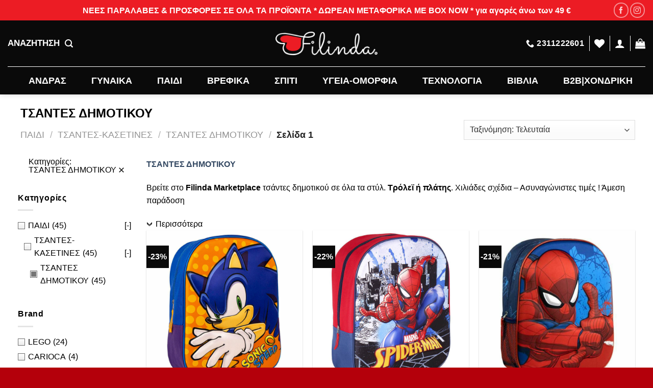

--- FILE ---
content_type: text/html; charset=UTF-8
request_url: https://filinda.gr/product-category/kids/sxolika/tsantes-dimotikou/
body_size: 63504
content:
<!DOCTYPE html>
<html lang="el" class="loading-site no-js">
<head>
	<meta charset="UTF-8" />
	<link rel="profile" href="http://gmpg.org/xfn/11" />
	<link rel="pingback" href="https://filinda.gr/xmlrpc.php" />

					<script>document.documentElement.className = document.documentElement.className + ' yes-js js_active js'</script>
			<script>(function(html){html.className = html.className.replace(/\bno-js\b/,'js')})(document.documentElement);</script>
<meta name='robots' content='index, follow, max-image-preview:large, max-snippet:-1, max-video-preview:-1' />
<meta name="viewport" content="width=device-width, initial-scale=1" />
	<!-- This site is optimized with the Yoast SEO Premium plugin v26.0 (Yoast SEO v26.7) - https://yoast.com/wordpress/plugins/seo/ -->
	<title>ΤΣΑΝΤΕΣ ΔΗΜΟΤΙΚΟΥ | Τρόλεϊ ή πλάτης | Filinda Marketplace</title>
	<meta name="description" content="Βρείτε στο Filinda Marketplace τσάντες δημοτικού σε όλα τα στύλ. Τρόλεϊ ή πλάτης. Χιλιάδες σχέδια - Ασυναγώνιστες τιμές ! Άμεση παράδοση" />
	<link rel="canonical" href="https://filinda.gr/product-category/kids/tsantes-kasetines/tsantes-dimotikou/" />
	<link rel="next" href="https://filinda.gr/product-category/kids/tsantes-kasetines/tsantes-dimotikou/page/2/" />
	<meta property="og:locale" content="el_GR" />
	<meta property="og:type" content="article" />
	<meta property="og:title" content="ΤΣΑΝΤΕΣ ΔΗΜΟΤΙΚΟΥ Archives" />
	<meta property="og:description" content="Βρείτε στο Filinda Marketplace τσάντες δημοτικού σε όλα τα στύλ. Τρόλεϊ ή πλάτης. Χιλιάδες σχέδια - Ασυναγώνιστες τιμές ! Άμεση παράδοση" />
	<meta property="og:url" content="https://filinda.gr/product-category/kids/tsantes-kasetines/tsantes-dimotikou/" />
	<meta property="og:site_name" content="Filinda Marketplace" />
	<meta name="twitter:card" content="summary_large_image" />
	<script type="application/ld+json" class="yoast-schema-graph">{"@context":"https://schema.org","@graph":[{"@type":"CollectionPage","@id":"https://filinda.gr/product-category/kids/tsantes-kasetines/tsantes-dimotikou/","url":"https://filinda.gr/product-category/kids/tsantes-kasetines/tsantes-dimotikou/","name":"ΤΣΑΝΤΕΣ ΔΗΜΟΤΙΚΟΥ | Τρόλεϊ ή πλάτης | Filinda Marketplace","isPartOf":{"@id":"https://filinda.gr/#website"},"primaryImageOfPage":{"@id":"https://filinda.gr/product-category/kids/tsantes-kasetines/tsantes-dimotikou/#primaryimage"},"image":{"@id":"https://filinda.gr/product-category/kids/tsantes-kasetines/tsantes-dimotikou/#primaryimage"},"thumbnailUrl":"https://filinda.gr/wp-content/uploads/FCEP2100004344-1.jpeg","description":"Βρείτε στο Filinda Marketplace τσάντες δημοτικού σε όλα τα στύλ. Τρόλεϊ ή πλάτης. Χιλιάδες σχέδια - Ασυναγώνιστες τιμές ! Άμεση παράδοση","breadcrumb":{"@id":"https://filinda.gr/product-category/kids/tsantes-kasetines/tsantes-dimotikou/#breadcrumb"},"inLanguage":"el"},{"@type":"ImageObject","inLanguage":"el","@id":"https://filinda.gr/product-category/kids/tsantes-kasetines/tsantes-dimotikou/#primaryimage","url":"https://filinda.gr/wp-content/uploads/FCEP2100004344-1.jpeg","contentUrl":"https://filinda.gr/wp-content/uploads/FCEP2100004344-1.jpeg","width":1000,"height":1000},{"@type":"BreadcrumbList","@id":"https://filinda.gr/product-category/kids/tsantes-kasetines/tsantes-dimotikou/#breadcrumb","itemListElement":[{"@type":"ListItem","position":1,"name":"Home","item":"https://filinda.gr/"},{"@type":"ListItem","position":2,"name":"ΠΑΙΔΙ","item":"https://filinda.gr/product-category/kids/"},{"@type":"ListItem","position":3,"name":"ΤΣΑΝΤΕΣ-ΚΑΣΕΤΙΝΕΣ","item":"https://filinda.gr/product-category/kids/tsantes-kasetines/"},{"@type":"ListItem","position":4,"name":"ΤΣΑΝΤΕΣ ΔΗΜΟΤΙΚΟΥ"}]},{"@type":"WebSite","@id":"https://filinda.gr/#website","url":"https://filinda.gr/","name":"Filinda Marketplace","description":"Filinda Fashion - Εσώρουχα, Λευκά Είδη, Βρεφικά, Πυτζάμες, Κάλτσες, Καλσόν, Κολάν","potentialAction":[{"@type":"SearchAction","target":{"@type":"EntryPoint","urlTemplate":"https://filinda.gr/?s={search_term_string}"},"query-input":{"@type":"PropertyValueSpecification","valueRequired":true,"valueName":"search_term_string"}}],"inLanguage":"el"}]}</script>
	<!-- / Yoast SEO Premium plugin. -->


<script type='application/javascript'>console.log('PixelYourSite PRO version 9.11.1.2');</script>
<link href='https://fonts.gstatic.com' crossorigin rel='preconnect' />
<link rel='prefetch' href='https://filinda.gr/wp-content/themes/flatsome/assets/js/flatsome.js?ver=e1ad26bd5672989785e1' />
<link rel='prefetch' href='https://filinda.gr/wp-content/themes/flatsome/assets/js/chunk.slider.js?ver=3.19.11' />
<link rel='prefetch' href='https://filinda.gr/wp-content/themes/flatsome/assets/js/chunk.popups.js?ver=3.19.11' />
<link rel='prefetch' href='https://filinda.gr/wp-content/themes/flatsome/assets/js/chunk.tooltips.js?ver=3.19.11' />
<link rel='prefetch' href='https://filinda.gr/wp-content/themes/flatsome/assets/js/woocommerce.js?ver=dd6035ce106022a74757' />
<link rel="alternate" type="application/rss+xml" title="Ροή RSS &raquo; Filinda Marketplace" href="https://filinda.gr/feed/" />
<link rel="alternate" type="application/rss+xml" title="Ροή για Filinda Marketplace &raquo; ΤΣΑΝΤΕΣ ΔΗΜΟΤΙΚΟΥ Κατηγορία" href="https://filinda.gr/product-category/kids/tsantes-kasetines/tsantes-dimotikou/feed/" />
<style id='wp-img-auto-sizes-contain-inline-css' type='text/css'>
img:is([sizes=auto i],[sizes^="auto," i]){contain-intrinsic-size:3000px 1500px}
/*# sourceURL=wp-img-auto-sizes-contain-inline-css */
</style>
<style id='wp-emoji-styles-inline-css' type='text/css'>

	img.wp-smiley, img.emoji {
		display: inline !important;
		border: none !important;
		box-shadow: none !important;
		height: 1em !important;
		width: 1em !important;
		margin: 0 0.07em !important;
		vertical-align: -0.1em !important;
		background: none !important;
		padding: 0 !important;
	}
/*# sourceURL=wp-emoji-styles-inline-css */
</style>
<style id='wp-block-library-inline-css' type='text/css'>
:root{--wp-block-synced-color:#7a00df;--wp-block-synced-color--rgb:122,0,223;--wp-bound-block-color:var(--wp-block-synced-color);--wp-editor-canvas-background:#ddd;--wp-admin-theme-color:#007cba;--wp-admin-theme-color--rgb:0,124,186;--wp-admin-theme-color-darker-10:#006ba1;--wp-admin-theme-color-darker-10--rgb:0,107,160.5;--wp-admin-theme-color-darker-20:#005a87;--wp-admin-theme-color-darker-20--rgb:0,90,135;--wp-admin-border-width-focus:2px}@media (min-resolution:192dpi){:root{--wp-admin-border-width-focus:1.5px}}.wp-element-button{cursor:pointer}:root .has-very-light-gray-background-color{background-color:#eee}:root .has-very-dark-gray-background-color{background-color:#313131}:root .has-very-light-gray-color{color:#eee}:root .has-very-dark-gray-color{color:#313131}:root .has-vivid-green-cyan-to-vivid-cyan-blue-gradient-background{background:linear-gradient(135deg,#00d084,#0693e3)}:root .has-purple-crush-gradient-background{background:linear-gradient(135deg,#34e2e4,#4721fb 50%,#ab1dfe)}:root .has-hazy-dawn-gradient-background{background:linear-gradient(135deg,#faaca8,#dad0ec)}:root .has-subdued-olive-gradient-background{background:linear-gradient(135deg,#fafae1,#67a671)}:root .has-atomic-cream-gradient-background{background:linear-gradient(135deg,#fdd79a,#004a59)}:root .has-nightshade-gradient-background{background:linear-gradient(135deg,#330968,#31cdcf)}:root .has-midnight-gradient-background{background:linear-gradient(135deg,#020381,#2874fc)}:root{--wp--preset--font-size--normal:16px;--wp--preset--font-size--huge:42px}.has-regular-font-size{font-size:1em}.has-larger-font-size{font-size:2.625em}.has-normal-font-size{font-size:var(--wp--preset--font-size--normal)}.has-huge-font-size{font-size:var(--wp--preset--font-size--huge)}.has-text-align-center{text-align:center}.has-text-align-left{text-align:left}.has-text-align-right{text-align:right}.has-fit-text{white-space:nowrap!important}#end-resizable-editor-section{display:none}.aligncenter{clear:both}.items-justified-left{justify-content:flex-start}.items-justified-center{justify-content:center}.items-justified-right{justify-content:flex-end}.items-justified-space-between{justify-content:space-between}.screen-reader-text{border:0;clip-path:inset(50%);height:1px;margin:-1px;overflow:hidden;padding:0;position:absolute;width:1px;word-wrap:normal!important}.screen-reader-text:focus{background-color:#ddd;clip-path:none;color:#444;display:block;font-size:1em;height:auto;left:5px;line-height:normal;padding:15px 23px 14px;text-decoration:none;top:5px;width:auto;z-index:100000}html :where(.has-border-color){border-style:solid}html :where([style*=border-top-color]){border-top-style:solid}html :where([style*=border-right-color]){border-right-style:solid}html :where([style*=border-bottom-color]){border-bottom-style:solid}html :where([style*=border-left-color]){border-left-style:solid}html :where([style*=border-width]){border-style:solid}html :where([style*=border-top-width]){border-top-style:solid}html :where([style*=border-right-width]){border-right-style:solid}html :where([style*=border-bottom-width]){border-bottom-style:solid}html :where([style*=border-left-width]){border-left-style:solid}html :where(img[class*=wp-image-]){height:auto;max-width:100%}:where(figure){margin:0 0 1em}html :where(.is-position-sticky){--wp-admin--admin-bar--position-offset:var(--wp-admin--admin-bar--height,0px)}@media screen and (max-width:600px){html :where(.is-position-sticky){--wp-admin--admin-bar--position-offset:0px}}

/*# sourceURL=wp-block-library-inline-css */
</style><link rel='stylesheet' id='wc-blocks-style-css' href='https://filinda.gr/wp-content/plugins/woocommerce/assets/client/blocks/wc-blocks.css?ver=wc-9.7.2' type='text/css' media='all' />
<link rel='stylesheet' id='jquery-selectBox-css' href='https://filinda.gr/wp-content/plugins/yith-woocommerce-wishlist/assets/css/jquery.selectBox.css?ver=1.2.0' type='text/css' media='all' />
<link rel='stylesheet' id='woocommerce_prettyPhoto_css-css' href='//filinda.gr/wp-content/plugins/woocommerce/assets/css/prettyPhoto.css?ver=3.1.6' type='text/css' media='all' />
<link rel='stylesheet' id='yith-wcwl-main-css' href='https://filinda.gr/wp-content/plugins/yith-woocommerce-wishlist/assets/css/style.css?ver=4.4.0' type='text/css' media='all' />
<style id='yith-wcwl-main-inline-css' type='text/css'>
 :root { --rounded-corners-radius: 16px; --add-to-cart-rounded-corners-radius: 16px; --color-headers-background: #F4F4F4; --feedback-duration: 3s } 
 :root { --rounded-corners-radius: 16px; --add-to-cart-rounded-corners-radius: 16px; --color-headers-background: #F4F4F4; --feedback-duration: 3s } 
 :root { --rounded-corners-radius: 16px; --add-to-cart-rounded-corners-radius: 16px; --color-headers-background: #F4F4F4; --feedback-duration: 3s } 
 :root { --rounded-corners-radius: 16px; --add-to-cart-rounded-corners-radius: 16px; --color-headers-background: #F4F4F4; --feedback-duration: 3s } 
 :root { --rounded-corners-radius: 16px; --add-to-cart-rounded-corners-radius: 16px; --color-headers-background: #F4F4F4; --feedback-duration: 3s } 
 :root { --rounded-corners-radius: 16px; --add-to-cart-rounded-corners-radius: 16px; --color-headers-background: #F4F4F4; --feedback-duration: 3s } 
 :root { --rounded-corners-radius: 16px; --add-to-cart-rounded-corners-radius: 16px; --color-headers-background: #F4F4F4; --feedback-duration: 3s } 
 :root { --rounded-corners-radius: 16px; --add-to-cart-rounded-corners-radius: 16px; --color-headers-background: #F4F4F4; --feedback-duration: 3s } 
 :root { --rounded-corners-radius: 16px; --add-to-cart-rounded-corners-radius: 16px; --color-headers-background: #F4F4F4; --feedback-duration: 3s } 
 :root { --rounded-corners-radius: 16px; --add-to-cart-rounded-corners-radius: 16px; --color-headers-background: #F4F4F4; --feedback-duration: 3s } 
 :root { --rounded-corners-radius: 16px; --add-to-cart-rounded-corners-radius: 16px; --color-headers-background: #F4F4F4; --feedback-duration: 3s } 
 :root { --rounded-corners-radius: 16px; --add-to-cart-rounded-corners-radius: 16px; --color-headers-background: #F4F4F4; --feedback-duration: 3s } 
 :root { --rounded-corners-radius: 16px; --add-to-cart-rounded-corners-radius: 16px; --color-headers-background: #F4F4F4; --feedback-duration: 3s } 
 :root { --rounded-corners-radius: 16px; --add-to-cart-rounded-corners-radius: 16px; --color-headers-background: #F4F4F4; --feedback-duration: 3s } 
 :root { --rounded-corners-radius: 16px; --add-to-cart-rounded-corners-radius: 16px; --color-headers-background: #F4F4F4; --feedback-duration: 3s } 
 :root { --rounded-corners-radius: 16px; --add-to-cart-rounded-corners-radius: 16px; --color-headers-background: #F4F4F4; --feedback-duration: 3s } 
 :root { --rounded-corners-radius: 16px; --add-to-cart-rounded-corners-radius: 16px; --color-headers-background: #F4F4F4; --feedback-duration: 3s } 
 :root { --rounded-corners-radius: 16px; --add-to-cart-rounded-corners-radius: 16px; --color-headers-background: #F4F4F4; --feedback-duration: 3s } 
 :root { --rounded-corners-radius: 16px; --add-to-cart-rounded-corners-radius: 16px; --color-headers-background: #F4F4F4; --feedback-duration: 3s } 
 :root { --rounded-corners-radius: 16px; --add-to-cart-rounded-corners-radius: 16px; --color-headers-background: #F4F4F4; --feedback-duration: 3s } 
 :root { --rounded-corners-radius: 16px; --add-to-cart-rounded-corners-radius: 16px; --color-headers-background: #F4F4F4; --feedback-duration: 3s } 
 :root { --rounded-corners-radius: 16px; --add-to-cart-rounded-corners-radius: 16px; --color-headers-background: #F4F4F4; --feedback-duration: 3s } 
 :root { --rounded-corners-radius: 16px; --add-to-cart-rounded-corners-radius: 16px; --color-headers-background: #F4F4F4; --feedback-duration: 3s } 
 :root { --rounded-corners-radius: 16px; --add-to-cart-rounded-corners-radius: 16px; --color-headers-background: #F4F4F4; --feedback-duration: 3s } 
/*# sourceURL=yith-wcwl-main-inline-css */
</style>
<style id='global-styles-inline-css' type='text/css'>
:root{--wp--preset--aspect-ratio--square: 1;--wp--preset--aspect-ratio--4-3: 4/3;--wp--preset--aspect-ratio--3-4: 3/4;--wp--preset--aspect-ratio--3-2: 3/2;--wp--preset--aspect-ratio--2-3: 2/3;--wp--preset--aspect-ratio--16-9: 16/9;--wp--preset--aspect-ratio--9-16: 9/16;--wp--preset--color--black: #000000;--wp--preset--color--cyan-bluish-gray: #abb8c3;--wp--preset--color--white: #ffffff;--wp--preset--color--pale-pink: #f78da7;--wp--preset--color--vivid-red: #cf2e2e;--wp--preset--color--luminous-vivid-orange: #ff6900;--wp--preset--color--luminous-vivid-amber: #fcb900;--wp--preset--color--light-green-cyan: #7bdcb5;--wp--preset--color--vivid-green-cyan: #00d084;--wp--preset--color--pale-cyan-blue: #8ed1fc;--wp--preset--color--vivid-cyan-blue: #0693e3;--wp--preset--color--vivid-purple: #9b51e0;--wp--preset--color--primary: #ec1c24;--wp--preset--color--secondary: #0a0a0a;--wp--preset--color--success: #7a9c59;--wp--preset--color--alert: #b20000;--wp--preset--gradient--vivid-cyan-blue-to-vivid-purple: linear-gradient(135deg,rgb(6,147,227) 0%,rgb(155,81,224) 100%);--wp--preset--gradient--light-green-cyan-to-vivid-green-cyan: linear-gradient(135deg,rgb(122,220,180) 0%,rgb(0,208,130) 100%);--wp--preset--gradient--luminous-vivid-amber-to-luminous-vivid-orange: linear-gradient(135deg,rgb(252,185,0) 0%,rgb(255,105,0) 100%);--wp--preset--gradient--luminous-vivid-orange-to-vivid-red: linear-gradient(135deg,rgb(255,105,0) 0%,rgb(207,46,46) 100%);--wp--preset--gradient--very-light-gray-to-cyan-bluish-gray: linear-gradient(135deg,rgb(238,238,238) 0%,rgb(169,184,195) 100%);--wp--preset--gradient--cool-to-warm-spectrum: linear-gradient(135deg,rgb(74,234,220) 0%,rgb(151,120,209) 20%,rgb(207,42,186) 40%,rgb(238,44,130) 60%,rgb(251,105,98) 80%,rgb(254,248,76) 100%);--wp--preset--gradient--blush-light-purple: linear-gradient(135deg,rgb(255,206,236) 0%,rgb(152,150,240) 100%);--wp--preset--gradient--blush-bordeaux: linear-gradient(135deg,rgb(254,205,165) 0%,rgb(254,45,45) 50%,rgb(107,0,62) 100%);--wp--preset--gradient--luminous-dusk: linear-gradient(135deg,rgb(255,203,112) 0%,rgb(199,81,192) 50%,rgb(65,88,208) 100%);--wp--preset--gradient--pale-ocean: linear-gradient(135deg,rgb(255,245,203) 0%,rgb(182,227,212) 50%,rgb(51,167,181) 100%);--wp--preset--gradient--electric-grass: linear-gradient(135deg,rgb(202,248,128) 0%,rgb(113,206,126) 100%);--wp--preset--gradient--midnight: linear-gradient(135deg,rgb(2,3,129) 0%,rgb(40,116,252) 100%);--wp--preset--font-size--small: 13px;--wp--preset--font-size--medium: 20px;--wp--preset--font-size--large: 36px;--wp--preset--font-size--x-large: 42px;--wp--preset--font-family--inter: "Inter", sans-serif;--wp--preset--font-family--cardo: Cardo;--wp--preset--spacing--20: 0.44rem;--wp--preset--spacing--30: 0.67rem;--wp--preset--spacing--40: 1rem;--wp--preset--spacing--50: 1.5rem;--wp--preset--spacing--60: 2.25rem;--wp--preset--spacing--70: 3.38rem;--wp--preset--spacing--80: 5.06rem;--wp--preset--shadow--natural: 6px 6px 9px rgba(0, 0, 0, 0.2);--wp--preset--shadow--deep: 12px 12px 50px rgba(0, 0, 0, 0.4);--wp--preset--shadow--sharp: 6px 6px 0px rgba(0, 0, 0, 0.2);--wp--preset--shadow--outlined: 6px 6px 0px -3px rgb(255, 255, 255), 6px 6px rgb(0, 0, 0);--wp--preset--shadow--crisp: 6px 6px 0px rgb(0, 0, 0);}:where(body) { margin: 0; }.wp-site-blocks > .alignleft { float: left; margin-right: 2em; }.wp-site-blocks > .alignright { float: right; margin-left: 2em; }.wp-site-blocks > .aligncenter { justify-content: center; margin-left: auto; margin-right: auto; }:where(.is-layout-flex){gap: 0.5em;}:where(.is-layout-grid){gap: 0.5em;}.is-layout-flow > .alignleft{float: left;margin-inline-start: 0;margin-inline-end: 2em;}.is-layout-flow > .alignright{float: right;margin-inline-start: 2em;margin-inline-end: 0;}.is-layout-flow > .aligncenter{margin-left: auto !important;margin-right: auto !important;}.is-layout-constrained > .alignleft{float: left;margin-inline-start: 0;margin-inline-end: 2em;}.is-layout-constrained > .alignright{float: right;margin-inline-start: 2em;margin-inline-end: 0;}.is-layout-constrained > .aligncenter{margin-left: auto !important;margin-right: auto !important;}.is-layout-constrained > :where(:not(.alignleft):not(.alignright):not(.alignfull)){margin-left: auto !important;margin-right: auto !important;}body .is-layout-flex{display: flex;}.is-layout-flex{flex-wrap: wrap;align-items: center;}.is-layout-flex > :is(*, div){margin: 0;}body .is-layout-grid{display: grid;}.is-layout-grid > :is(*, div){margin: 0;}body{padding-top: 0px;padding-right: 0px;padding-bottom: 0px;padding-left: 0px;}a:where(:not(.wp-element-button)){text-decoration: none;}:root :where(.wp-element-button, .wp-block-button__link){background-color: #32373c;border-width: 0;color: #fff;font-family: inherit;font-size: inherit;font-style: inherit;font-weight: inherit;letter-spacing: inherit;line-height: inherit;padding-top: calc(0.667em + 2px);padding-right: calc(1.333em + 2px);padding-bottom: calc(0.667em + 2px);padding-left: calc(1.333em + 2px);text-decoration: none;text-transform: inherit;}.has-black-color{color: var(--wp--preset--color--black) !important;}.has-cyan-bluish-gray-color{color: var(--wp--preset--color--cyan-bluish-gray) !important;}.has-white-color{color: var(--wp--preset--color--white) !important;}.has-pale-pink-color{color: var(--wp--preset--color--pale-pink) !important;}.has-vivid-red-color{color: var(--wp--preset--color--vivid-red) !important;}.has-luminous-vivid-orange-color{color: var(--wp--preset--color--luminous-vivid-orange) !important;}.has-luminous-vivid-amber-color{color: var(--wp--preset--color--luminous-vivid-amber) !important;}.has-light-green-cyan-color{color: var(--wp--preset--color--light-green-cyan) !important;}.has-vivid-green-cyan-color{color: var(--wp--preset--color--vivid-green-cyan) !important;}.has-pale-cyan-blue-color{color: var(--wp--preset--color--pale-cyan-blue) !important;}.has-vivid-cyan-blue-color{color: var(--wp--preset--color--vivid-cyan-blue) !important;}.has-vivid-purple-color{color: var(--wp--preset--color--vivid-purple) !important;}.has-primary-color{color: var(--wp--preset--color--primary) !important;}.has-secondary-color{color: var(--wp--preset--color--secondary) !important;}.has-success-color{color: var(--wp--preset--color--success) !important;}.has-alert-color{color: var(--wp--preset--color--alert) !important;}.has-black-background-color{background-color: var(--wp--preset--color--black) !important;}.has-cyan-bluish-gray-background-color{background-color: var(--wp--preset--color--cyan-bluish-gray) !important;}.has-white-background-color{background-color: var(--wp--preset--color--white) !important;}.has-pale-pink-background-color{background-color: var(--wp--preset--color--pale-pink) !important;}.has-vivid-red-background-color{background-color: var(--wp--preset--color--vivid-red) !important;}.has-luminous-vivid-orange-background-color{background-color: var(--wp--preset--color--luminous-vivid-orange) !important;}.has-luminous-vivid-amber-background-color{background-color: var(--wp--preset--color--luminous-vivid-amber) !important;}.has-light-green-cyan-background-color{background-color: var(--wp--preset--color--light-green-cyan) !important;}.has-vivid-green-cyan-background-color{background-color: var(--wp--preset--color--vivid-green-cyan) !important;}.has-pale-cyan-blue-background-color{background-color: var(--wp--preset--color--pale-cyan-blue) !important;}.has-vivid-cyan-blue-background-color{background-color: var(--wp--preset--color--vivid-cyan-blue) !important;}.has-vivid-purple-background-color{background-color: var(--wp--preset--color--vivid-purple) !important;}.has-primary-background-color{background-color: var(--wp--preset--color--primary) !important;}.has-secondary-background-color{background-color: var(--wp--preset--color--secondary) !important;}.has-success-background-color{background-color: var(--wp--preset--color--success) !important;}.has-alert-background-color{background-color: var(--wp--preset--color--alert) !important;}.has-black-border-color{border-color: var(--wp--preset--color--black) !important;}.has-cyan-bluish-gray-border-color{border-color: var(--wp--preset--color--cyan-bluish-gray) !important;}.has-white-border-color{border-color: var(--wp--preset--color--white) !important;}.has-pale-pink-border-color{border-color: var(--wp--preset--color--pale-pink) !important;}.has-vivid-red-border-color{border-color: var(--wp--preset--color--vivid-red) !important;}.has-luminous-vivid-orange-border-color{border-color: var(--wp--preset--color--luminous-vivid-orange) !important;}.has-luminous-vivid-amber-border-color{border-color: var(--wp--preset--color--luminous-vivid-amber) !important;}.has-light-green-cyan-border-color{border-color: var(--wp--preset--color--light-green-cyan) !important;}.has-vivid-green-cyan-border-color{border-color: var(--wp--preset--color--vivid-green-cyan) !important;}.has-pale-cyan-blue-border-color{border-color: var(--wp--preset--color--pale-cyan-blue) !important;}.has-vivid-cyan-blue-border-color{border-color: var(--wp--preset--color--vivid-cyan-blue) !important;}.has-vivid-purple-border-color{border-color: var(--wp--preset--color--vivid-purple) !important;}.has-primary-border-color{border-color: var(--wp--preset--color--primary) !important;}.has-secondary-border-color{border-color: var(--wp--preset--color--secondary) !important;}.has-success-border-color{border-color: var(--wp--preset--color--success) !important;}.has-alert-border-color{border-color: var(--wp--preset--color--alert) !important;}.has-vivid-cyan-blue-to-vivid-purple-gradient-background{background: var(--wp--preset--gradient--vivid-cyan-blue-to-vivid-purple) !important;}.has-light-green-cyan-to-vivid-green-cyan-gradient-background{background: var(--wp--preset--gradient--light-green-cyan-to-vivid-green-cyan) !important;}.has-luminous-vivid-amber-to-luminous-vivid-orange-gradient-background{background: var(--wp--preset--gradient--luminous-vivid-amber-to-luminous-vivid-orange) !important;}.has-luminous-vivid-orange-to-vivid-red-gradient-background{background: var(--wp--preset--gradient--luminous-vivid-orange-to-vivid-red) !important;}.has-very-light-gray-to-cyan-bluish-gray-gradient-background{background: var(--wp--preset--gradient--very-light-gray-to-cyan-bluish-gray) !important;}.has-cool-to-warm-spectrum-gradient-background{background: var(--wp--preset--gradient--cool-to-warm-spectrum) !important;}.has-blush-light-purple-gradient-background{background: var(--wp--preset--gradient--blush-light-purple) !important;}.has-blush-bordeaux-gradient-background{background: var(--wp--preset--gradient--blush-bordeaux) !important;}.has-luminous-dusk-gradient-background{background: var(--wp--preset--gradient--luminous-dusk) !important;}.has-pale-ocean-gradient-background{background: var(--wp--preset--gradient--pale-ocean) !important;}.has-electric-grass-gradient-background{background: var(--wp--preset--gradient--electric-grass) !important;}.has-midnight-gradient-background{background: var(--wp--preset--gradient--midnight) !important;}.has-small-font-size{font-size: var(--wp--preset--font-size--small) !important;}.has-medium-font-size{font-size: var(--wp--preset--font-size--medium) !important;}.has-large-font-size{font-size: var(--wp--preset--font-size--large) !important;}.has-x-large-font-size{font-size: var(--wp--preset--font-size--x-large) !important;}.has-inter-font-family{font-family: var(--wp--preset--font-family--inter) !important;}.has-cardo-font-family{font-family: var(--wp--preset--font-family--cardo) !important;}
/*# sourceURL=global-styles-inline-css */
</style>

<link rel='stylesheet' id='collapscore-css-css' href='https://filinda.gr/wp-content/plugins/jquery-collapse-o-matic/css/core_style.css?ver=1.0' type='text/css' media='all' />
<link rel='stylesheet' id='collapseomatic-css-css' href='https://filinda.gr/wp-content/plugins/jquery-collapse-o-matic/css/light_style.css?ver=1.6' type='text/css' media='all' />
<link rel='stylesheet' id='follow-up-emails-css' href='https://filinda.gr/wp-content/plugins/woocommerce-follow-up-emails/templates/followups.css?ver=4.9.51' type='text/css' media='all' />
<style id='woocommerce-inline-inline-css' type='text/css'>
.woocommerce form .form-row .required { visibility: visible; }
/*# sourceURL=woocommerce-inline-inline-css */
</style>
<link rel='stylesheet' id='wt-woocommerce-related-products-css' href='https://filinda.gr/wp-content/plugins/wt-woocommerce-related-products/public/css/custom-related-products-public.css?ver=1.7.0' type='text/css' media='all' />
<link rel='stylesheet' id='carousel-css-css' href='https://filinda.gr/wp-content/plugins/wt-woocommerce-related-products/public/css/owl.carousel.min.css?ver=1.7.0' type='text/css' media='all' />
<link rel='stylesheet' id='carousel-theme-css-css' href='https://filinda.gr/wp-content/plugins/wt-woocommerce-related-products/public/css/owl.theme.default.min.css?ver=1.7.0' type='text/css' media='all' />
<link rel='stylesheet' id='xoo-cp-style-css' href='https://filinda.gr/wp-content/plugins/added-to-cart-popup-woocommerce/assets/css/xoo-cp-style.css?ver=1.7' type='text/css' media='all' />
<style id='xoo-cp-style-inline-css' type='text/css'>
td.xoo-cp-pqty{
			    min-width: 120px;
			}
			.xoo-cp-container{
				max-width: 650px;
			}
			.xcp-btn{
				background-color: #777777;
				color: #ffffff;
				font-size: 14px;
				border-radius: 5px;
				border: 1px solid #777777;
			}
			.xcp-btn:hover{
				color: #ffffff;
			}
			td.xoo-cp-pimg{
				width: 20%;
			}
			table.xoo-cp-pdetails , table.xoo-cp-pdetails tr{
				border: 0!important;
			}
			table.xoo-cp-pdetails td{
				border-style: solid;
				border-width: 0px;
				border-color: #ebe9eb;
			}
/*# sourceURL=xoo-cp-style-inline-css */
</style>
<link rel='stylesheet' id='woo-variation-swatches-css' href='https://filinda.gr/wp-content/plugins/woo-variation-swatches/assets/css/frontend.min.css?ver=1741945045' type='text/css' media='all' />
<style id='woo-variation-swatches-inline-css' type='text/css'>
:root {
--wvs-tick:url("data:image/svg+xml;utf8,%3Csvg filter='drop-shadow(0px 0px 2px rgb(0 0 0 / .8))' xmlns='http://www.w3.org/2000/svg'  viewBox='0 0 30 30'%3E%3Cpath fill='none' stroke='%23ffffff' stroke-linecap='round' stroke-linejoin='round' stroke-width='4' d='M4 16L11 23 27 7'/%3E%3C/svg%3E");

--wvs-cross:url("data:image/svg+xml;utf8,%3Csvg filter='drop-shadow(0px 0px 5px rgb(255 255 255 / .6))' xmlns='http://www.w3.org/2000/svg' width='72px' height='72px' viewBox='0 0 24 24'%3E%3Cpath fill='none' stroke='%23ff0000' stroke-linecap='round' stroke-width='0.6' d='M5 5L19 19M19 5L5 19'/%3E%3C/svg%3E");
--wvs-position:flex-start;
--wvs-single-product-large-item-width:40px;
--wvs-single-product-large-item-height:40px;
--wvs-single-product-large-item-font-size:16px;
--wvs-single-product-item-width:30px;
--wvs-single-product-item-height:30px;
--wvs-single-product-item-font-size:14px;
--wvs-archive-product-item-width:30px;
--wvs-archive-product-item-height:30px;
--wvs-archive-product-item-font-size:16px;
--wvs-tooltip-background-color:#333333;
--wvs-tooltip-text-color:#FFFFFF;
--wvs-item-box-shadow:0 0 0 1px #a8a8a8;
--wvs-item-background-color:#FFFFFF;
--wvs-item-text-color:#000000;
--wvs-hover-item-box-shadow:0 0 0 3px #DDDDDD;
--wvs-hover-item-background-color:#FFFFFF;
--wvs-hover-item-text-color:#000000;
--wvs-selected-item-box-shadow:0 0 0 2px #000000;
--wvs-selected-item-background-color:#FFFFFF;
--wvs-selected-item-text-color:#000000}
/*# sourceURL=woo-variation-swatches-inline-css */
</style>
<link rel='stylesheet' id='brands-styles-css' href='https://filinda.gr/wp-content/plugins/woocommerce/assets/css/brands.css?ver=9.7.2' type='text/css' media='all' />
<link rel='stylesheet' id='flatsome-woocommerce-wishlist-css' href='https://filinda.gr/wp-content/themes/flatsome/inc/integrations/wc-yith-wishlist/wishlist.css?ver=3.19.11' type='text/css' media='all' />
<link rel='stylesheet' id='slick-slider-css' href='https://filinda.gr/wp-content/plugins/iconic-woo-image-swap/assets/vendor/slick.css?ver=2.6.1' type='text/css' media='all' />
<link rel='stylesheet' id='iconic-wis-styles-css' href='https://filinda.gr/wp-content/plugins/iconic-woo-image-swap/assets/frontend/css/main.min.css?ver=2.6.1' type='text/css' media='all' />
<link rel='stylesheet' id='flatsome-swatches-frontend-css' href='https://filinda.gr/wp-content/themes/flatsome/assets/css/extensions/flatsome-swatches-frontend.css?ver=3.19.11' type='text/css' media='all' />
<link rel='stylesheet' id='lepopup-style-css' href='https://filinda.gr/wp-content/plugins/halfdata-green-popups/css/style.css?ver=7.51' type='text/css' media='all' />
<link rel='stylesheet' id='airdatepicker-css' href='https://filinda.gr/wp-content/plugins/halfdata-green-popups/css/airdatepicker.css?ver=7.51' type='text/css' media='all' />
<link rel='stylesheet' id='flatsome-main-css' href='https://filinda.gr/wp-content/themes/flatsome/assets/css/flatsome.css?ver=3.19.11' type='text/css' media='all' />
<style id='flatsome-main-inline-css' type='text/css'>
@font-face {
				font-family: "fl-icons";
				font-display: block;
				src: url(https://filinda.gr/wp-content/themes/flatsome/assets/css/icons/fl-icons.eot?v=3.19.11);
				src:
					url(https://filinda.gr/wp-content/themes/flatsome/assets/css/icons/fl-icons.eot#iefix?v=3.19.11) format("embedded-opentype"),
					url(https://filinda.gr/wp-content/themes/flatsome/assets/css/icons/fl-icons.woff2?v=3.19.11) format("woff2"),
					url(https://filinda.gr/wp-content/themes/flatsome/assets/css/icons/fl-icons.ttf?v=3.19.11) format("truetype"),
					url(https://filinda.gr/wp-content/themes/flatsome/assets/css/icons/fl-icons.woff?v=3.19.11) format("woff"),
					url(https://filinda.gr/wp-content/themes/flatsome/assets/css/icons/fl-icons.svg?v=3.19.11#fl-icons) format("svg");
			}
/*# sourceURL=flatsome-main-inline-css */
</style>
<link rel='stylesheet' id='flatsome-shop-css' href='https://filinda.gr/wp-content/themes/flatsome/assets/css/flatsome-shop.css?ver=3.19.11' type='text/css' media='all' />
<link rel='stylesheet' id='flatsome-style-css' href='https://filinda.gr/wp-content/themes/flatsome-child/style.css?ver=3.0' type='text/css' media='all' />
<script type="text/javascript" src="https://filinda.gr/wp-includes/js/jquery/jquery.min.js?ver=3.7.1" id="jquery-core-js"></script>
<script type="text/javascript" src="https://filinda.gr/wp-includes/js/jquery/jquery-migrate.min.js?ver=3.4.1" id="jquery-migrate-js"></script>
<script type="text/javascript" id="fue-account-subscriptions-js-extra">
/* <![CDATA[ */
var FUE = {"ajaxurl":"https://filinda.gr/wp-admin/admin-ajax.php","ajax_loader":"https://filinda.gr/wp-content/plugins/woocommerce-follow-up-emails/templates/images/ajax-loader.gif"};
//# sourceURL=fue-account-subscriptions-js-extra
/* ]]> */
</script>
<script type="text/javascript" src="https://filinda.gr/wp-content/plugins/woocommerce-follow-up-emails/templates/js/fue-account-subscriptions.js?ver=4.9.51" id="fue-account-subscriptions-js"></script>
<script type="text/javascript" src="https://filinda.gr/wp-content/plugins/woocommerce/assets/js/jquery-blockui/jquery.blockUI.min.js?ver=2.7.0-wc.9.7.2" id="jquery-blockui-js" data-wp-strategy="defer"></script>
<script type="text/javascript" id="wc-add-to-cart-js-extra">
/* <![CDATA[ */
var wc_add_to_cart_params = {"ajax_url":"/wp-admin/admin-ajax.php","wc_ajax_url":"/?wc-ajax=%%endpoint%%","i18n_view_cart":"\u039a\u03b1\u03bb\u03ac\u03b8\u03b9","cart_url":"https://filinda.gr/cart/","is_cart":"","cart_redirect_after_add":"no"};
//# sourceURL=wc-add-to-cart-js-extra
/* ]]> */
</script>
<script type="text/javascript" src="https://filinda.gr/wp-content/plugins/woocommerce/assets/js/frontend/add-to-cart.min.js?ver=9.7.2" id="wc-add-to-cart-js" defer="defer" data-wp-strategy="defer"></script>
<script type="text/javascript" src="https://filinda.gr/wp-content/plugins/woocommerce/assets/js/js-cookie/js.cookie.min.js?ver=2.1.4-wc.9.7.2" id="js-cookie-js" data-wp-strategy="defer"></script>
<script type="text/javascript" id="woocommerce-js-extra">
/* <![CDATA[ */
var woocommerce_params = {"ajax_url":"/wp-admin/admin-ajax.php","wc_ajax_url":"/?wc-ajax=%%endpoint%%","i18n_password_show":"\u0395\u03bc\u03c6\u03ac\u03bd\u03b9\u03c3\u03b7 \u03c3\u03c5\u03bd\u03b8\u03b7\u03bc\u03b1\u03c4\u03b9\u03ba\u03bf\u03cd","i18n_password_hide":"\u0391\u03c0\u03cc\u03ba\u03c1\u03c5\u03c8\u03b7 \u03c3\u03c5\u03bd\u03b8\u03b7\u03bc\u03b1\u03c4\u03b9\u03ba\u03bf\u03cd"};
//# sourceURL=woocommerce-js-extra
/* ]]> */
</script>
<script type="text/javascript" src="https://filinda.gr/wp-content/plugins/woocommerce/assets/js/frontend/woocommerce.min.js?ver=9.7.2" id="woocommerce-js" data-wp-strategy="defer"></script>
<script type="text/javascript" src="https://filinda.gr/wp-content/plugins/wt-woocommerce-related-products/public/js/custom-related-products-public.js?ver=1.7.0" id="wt-woocommerce-related-products-js"></script>
<script type="text/javascript" src="https://filinda.gr/wp-content/plugins/wt-woocommerce-related-products/public/js/wt_owl_carousel.js?ver=1.7.0" id="wt-owl-js-js"></script>
<script type="text/javascript" id="wc-cart-fragments-js-extra">
/* <![CDATA[ */
var wc_cart_fragments_params = {"ajax_url":"/wp-admin/admin-ajax.php","wc_ajax_url":"/?wc-ajax=%%endpoint%%","cart_hash_key":"wc_cart_hash_db83471e36fbe2e416acf2a9218a615a","fragment_name":"wc_fragments_db83471e36fbe2e416acf2a9218a615a","request_timeout":"5000"};
//# sourceURL=wc-cart-fragments-js-extra
/* ]]> */
</script>
<script type="text/javascript" src="https://filinda.gr/wp-content/plugins/woocommerce/assets/js/frontend/cart-fragments.min.js?ver=9.7.2" id="wc-cart-fragments-js" defer="defer" data-wp-strategy="defer"></script>
<script type="text/javascript" src="https://filinda.gr/wp-content/plugins/pixelyoursite-pro/dist/scripts/js.cookie-2.1.3.min.js?ver=2.1.3" id="js-cookie-pys-js"></script>
<script type="text/javascript" src="https://filinda.gr/wp-content/plugins/pixelyoursite-pro/dist/scripts/jquery.bind-first-0.2.3.min.js?ver=c726f9a3948aa15e6ab830ca0ca94823" id="jquery-bind-first-js"></script>
<script type="text/javascript" src="https://filinda.gr/wp-content/plugins/pixelyoursite-pro/dist/scripts/vimeo.min.js?ver=c726f9a3948aa15e6ab830ca0ca94823" id="vimeo-js"></script>
<script type="text/javascript" id="pys-js-extra">
/* <![CDATA[ */
var pysOptions = {"staticEvents":{"facebook":{"woo_view_category":[{"delay":0,"type":"static","name":"ViewCategory","eventID":"5dc9bddd-bb0e-4d9f-9a4a-6f9c1ab816db","pixelIds":["227560048012355"],"params":{"content_type":"product","content_category":"\u03a4\u03a3\u0391\u039d\u03a4\u0395\u03a3-\u039a\u0391\u03a3\u0395\u03a4\u0399\u039d\u0395\u03a3, \u03a0\u0391\u0399\u0394\u0399","content_name":"\u03a4\u03a3\u0391\u039d\u03a4\u0395\u03a3 \u0394\u0397\u039c\u039f\u03a4\u0399\u039a\u039f\u03a5","content_ids":["4677705","4677932","4678115","4678175","4678259"],"page_title":"\u03a4\u03a3\u0391\u039d\u03a4\u0395\u03a3 \u0394\u0397\u039c\u039f\u03a4\u0399\u039a\u039f\u03a5","post_type":"product_cat","post_id":816,"plugin":"PixelYourSite","event_url":"filinda.gr/product-category/kids/sxolika/tsantes-dimotikou/","user_role":"guest"},"e_id":"woo_view_category","ids":[],"hasTimeWindow":false,"timeWindow":0,"woo_order":"","edd_order":""}],"init_event":[{"delay":0,"type":"static","name":"PageView","eventID":"08781322-7475-4f5e-8ce5-ab6d83bb815b","pixelIds":["227560048012355"],"params":{"categories":"\u03a0\u0391\u0399\u0394\u0399, \u03a4\u03a3\u0391\u039d\u03a4\u0395\u03a3 \u0394\u0397\u039c\u039f\u03a4\u0399\u039a\u039f\u03a5, \u03a4\u03a3\u0391\u039d\u03a4\u0395\u03a3-\u039a\u0391\u03a3\u0395\u03a4\u0399\u039d\u0395\u03a3","page_title":"\u03a4\u03a3\u0391\u039d\u03a4\u0395\u03a3 \u0394\u0397\u039c\u039f\u03a4\u0399\u039a\u039f\u03a5","post_type":"product_cat","post_id":816,"plugin":"PixelYourSite","event_url":"filinda.gr/product-category/kids/sxolika/tsantes-dimotikou/","user_role":"guest"},"e_id":"init_event","ids":[],"hasTimeWindow":false,"timeWindow":0,"woo_order":"","edd_order":""}]},"google_ads":{"woo_view_category":[{"delay":0,"type":"static","name":"view_item_list","ids":[],"conversion_ids":["AW-804881165"],"params":{"event_category":"ecommerce","event_label":"\u03a0\u0391\u0399\u0394\u0399/\u03a4\u03a3\u0391\u039d\u03a4\u0395\u03a3-\u039a\u0391\u03a3\u0395\u03a4\u0399\u039d\u0395\u03a3/\u03a4\u03a3\u0391\u039d\u03a4\u0395\u03a3 \u0394\u0397\u039c\u039f\u03a4\u0399\u039a\u039f\u03a5","value":431.9699999999999,"items":[{"id":"4678259","google_business_vertical":"custom"},{"id":"4678175","google_business_vertical":"custom"},{"id":"4678115","google_business_vertical":"custom"},{"id":"4677932","google_business_vertical":"custom"},{"id":"4677705","google_business_vertical":"custom"},{"id":"4677683","google_business_vertical":"custom"},{"id":"4677659","google_business_vertical":"custom"},{"id":"4677604","google_business_vertical":"custom"},{"id":"4677511","google_business_vertical":"custom"},{"id":"4677484","google_business_vertical":"custom"},{"id":"4677470","google_business_vertical":"custom"},{"id":"4677416","google_business_vertical":"custom"},{"id":"4649007","google_business_vertical":"custom"},{"id":"4649003","google_business_vertical":"custom"},{"id":"4648983","google_business_vertical":"custom"},{"id":"4648962","google_business_vertical":"custom"},{"id":"4531936","google_business_vertical":"custom"},{"id":"4531930","google_business_vertical":"custom"},{"id":"4531091","google_business_vertical":"custom"},{"id":"4530246","google_business_vertical":"custom"},{"id":"4482664","google_business_vertical":"custom"},{"id":"4480920","google_business_vertical":"custom"},{"id":"4203730","google_business_vertical":"custom"},{"id":"4196985","google_business_vertical":"custom"}],"page_title":"\u03a4\u03a3\u0391\u039d\u03a4\u0395\u03a3 \u0394\u0397\u039c\u039f\u03a4\u0399\u039a\u039f\u03a5","post_type":"product_cat","post_id":816,"plugin":"PixelYourSite","event_url":"filinda.gr/product-category/kids/sxolika/tsantes-dimotikou/","user_role":"guest"},"e_id":"woo_view_category","hasTimeWindow":false,"timeWindow":0,"eventID":"","woo_order":"","edd_order":""}],"init_event":[{"delay":0,"type":"static","name":"page_view","conversion_ids":["AW-804881165"],"params":{"page_title":"\u03a4\u03a3\u0391\u039d\u03a4\u0395\u03a3 \u0394\u0397\u039c\u039f\u03a4\u0399\u039a\u039f\u03a5","post_type":"product_cat","post_id":816,"plugin":"PixelYourSite","event_url":"filinda.gr/product-category/kids/sxolika/tsantes-dimotikou/","user_role":"guest"},"e_id":"init_event","ids":[],"hasTimeWindow":false,"timeWindow":0,"eventID":"","woo_order":"","edd_order":""}]},"ga":{"woo_view_item_list":[{"delay":0,"type":"static","name":"view_item_list","trackingIds":["G-TSKPYB2MBE"],"params":{"event_category":"ecommerce","event_label":"Category","items":[{"id":"4678259","name":"Sonic the Hedgehog Speed 3D \u03a3\u03c7\u03bf\u03bb\u03b9\u03ba\u03ae \u03c4\u03c3\u03ac\u03bd\u03c4\u03b1 \u03c0\u03bb\u03ac\u03c4\u03b7\u03c2 \u03b4\u03b7\u03bc\u03bf\u03c4\u03b9\u03ba\u03bf\u03cd 31x25x10 cm","quantity":1,"price":11.5,"affiliation":"Filinda Marketplace","item_category":"\u03a0\u0391\u0399\u0394\u0399","item_category2":"\u03a4\u03a3\u0391\u039d\u03a4\u0395\u03a3 \u0394\u0397\u039c\u039f\u03a4\u0399\u039a\u039f\u03a5","item_category3":"\u03a4\u03a3\u0391\u039d\u03a4\u0395\u03a3-\u039a\u0391\u03a3\u0395\u03a4\u0399\u039d\u0395\u03a3"},{"id":"4678175","name":"Spiderman 3D \u03a3\u03c7\u03bf\u03bb\u03b9\u03ba\u03ae \u03a4\u03c3\u03ac\u03bd\u03c4\u03b1 \u03a0\u03bb\u03ac\u03c4\u03b7\u03c2 \u0394\u03b7\u03bc\u03bf\u03c4\u03b9\u03ba\u03bf\u03cd \u039c\u03c0\u03bb\u03b5 31 x 25 x 10 cm","quantity":1,"price":13.25,"affiliation":"Filinda Marketplace","item_category":"\u03a0\u0391\u0399\u0394\u0399","item_category2":"\u03a4\u03a3\u0391\u039d\u03a4\u0395\u03a3 \u0394\u0397\u039c\u039f\u03a4\u0399\u039a\u039f\u03a5","item_category3":"\u03a4\u03a3\u0391\u039d\u03a4\u0395\u03a3-\u039a\u0391\u03a3\u0395\u03a4\u0399\u039d\u0395\u03a3"},{"id":"4678115","name":"Spiderman Web Force 3D \u03a3\u03c7\u03bf\u03bb\u03b9\u03ba\u03ae \u03a4\u03c3\u03ac\u03bd\u03c4\u03b1 \u03a0\u03bb\u03ac\u03c4\u03b7\u03c2 \u0394\u03b7\u03bc\u03bf\u03c4\u03b9\u03ba\u03bf\u03cd \u039c\u03c0\u03bb\u03b5 31 x 25 x 10 cm","quantity":1,"price":16.5,"affiliation":"Filinda Marketplace","item_category":"\u03a0\u0391\u0399\u0394\u0399","item_category2":"\u03a4\u03a3\u0391\u039d\u03a4\u0395\u03a3 \u0394\u0397\u039c\u039f\u03a4\u0399\u039a\u039f\u03a5","item_category3":"\u03a4\u03a3\u0391\u039d\u03a4\u0395\u03a3-\u039a\u0391\u03a3\u0395\u03a4\u0399\u039d\u0395\u03a3"},{"id":"4677932","name":"Paw Patrol Crew 3D \u039c\u03c0\u03bb\u03b5 \u03a3\u03c7\u03bf\u03bb\u03b9\u03ba\u03ae \u03a4\u03c3\u03ac\u03bd\u03c4\u03b1 \u03a0\u03bb\u03ac\u03c4\u03b7\u03c2 \u0394\u03b7\u03bc\u03bf\u03c4\u03b9\u03ba\u03bf\u03cd 31x25x10 cm","quantity":1,"price":16.9,"affiliation":"Filinda Marketplace","item_category":"\u03a0\u0391\u0399\u0394\u0399","item_category2":"\u03a4\u03a3\u0391\u039d\u03a4\u0395\u03a3 \u0394\u0397\u039c\u039f\u03a4\u0399\u039a\u039f\u03a5","item_category3":"\u03a4\u03a3\u0391\u039d\u03a4\u0395\u03a3-\u039a\u0391\u03a3\u0395\u03a4\u0399\u039d\u0395\u03a3"},{"id":"4677705","name":"Hello Kitty Kuromi 3D \u03a3\u03c7\u03bf\u03bb\u03b9\u03ba\u03ae \u03a4\u03c3\u03ac\u03bd\u03c4\u03b1 \u03a0\u03bb\u03ac\u03c4\u03b7\u03c2 \u0394\u03b7\u03bc\u03bf\u03c4\u03b9\u03ba\u03bf\u03cd \u039c\u03c9\u03b2 31x25x10 cm","quantity":1,"price":14.5,"affiliation":"Filinda Marketplace","item_category":"\u03a0\u0391\u0399\u0394\u0399","item_category2":"\u03a4\u03a3\u0391\u039d\u03a4\u0395\u03a3 \u0394\u0397\u039c\u039f\u03a4\u0399\u039a\u039f\u03a5","item_category3":"\u03a4\u03a3\u0391\u039d\u03a4\u0395\u03a3-\u039a\u0391\u03a3\u0395\u03a4\u0399\u039d\u0395\u03a3"},{"id":"4677683","name":"Hello Kitty Cuddle 3D \u03a3\u03c7\u03bf\u03bb\u03b9\u03ba\u03ae \u03a4\u03c3\u03ac\u03bd\u03c4\u03b1 \u03a0\u03bb\u03ac\u03c4\u03b7\u03c2 \u0394\u03b7\u03bc\u03bf\u03c4\u03b9\u03ba\u03bf\u03cd \u03a1\u03bf\u03b6 31x25x10 cm","quantity":1,"price":12,"affiliation":"Filinda Marketplace","item_category":"\u03a0\u0391\u0399\u0394\u0399","item_category2":"\u03a4\u03a3\u0391\u039d\u03a4\u0395\u03a3 \u0394\u0397\u039c\u039f\u03a4\u0399\u039a\u039f\u03a5","item_category3":"\u03a4\u03a3\u0391\u039d\u03a4\u0395\u03a3-\u039a\u0391\u03a3\u0395\u03a4\u0399\u039d\u0395\u03a3"},{"id":"4677659","name":"Gabby's Dollhouse Meow \u03a4\u03c3\u03ac\u03bd\u03c4\u03b1 \u03c0\u03bb\u03ac\u03c4\u03b7\u03c2 \u03b4\u03b7\u03bc\u03bf\u03c4\u03b9\u03ba\u03bf\u03cd \u03c0\u03bf\u03bb\u03cd\u03c7\u03c1\u03c9\u03bc\u03b7 29 x 22 x 10 cm","quantity":1,"price":12.9,"affiliation":"Filinda Marketplace","item_category":"\u03a0\u0391\u0399\u0394\u0399","item_category2":"\u03a4\u03a3\u0391\u039d\u03a4\u0395\u03a3 \u0394\u0397\u039c\u039f\u03a4\u0399\u039a\u039f\u03a5","item_category3":"\u03a4\u03a3\u0391\u039d\u03a4\u0395\u03a3-\u039a\u0391\u03a3\u0395\u03a4\u0399\u039d\u0395\u03a3"},{"id":"4677604","name":"Disney Minnie 3D \u03a3\u03c7\u03bf\u03bb\u03b9\u03ba\u03ae \u03a4\u03c3\u03ac\u03bd\u03c4\u03b1 \u03a0\u03bb\u03ac\u03c4\u03b7\u03c2 \u0394\u03b7\u03bc\u03bf\u03c4\u03b9\u03ba\u03bf\u03cd \u03a0\u03bf\u03bb\u03cd\u03c7\u03c1\u03c9\u03bc\u03b7 31 x 25 x 10 cm","quantity":1,"price":14.9,"affiliation":"Filinda Marketplace","item_category":"\u03a0\u0391\u0399\u0394\u0399","item_category2":"\u03a4\u03a3\u0391\u039d\u03a4\u0395\u03a3 \u0394\u0397\u039c\u039f\u03a4\u0399\u039a\u039f\u03a5","item_category3":"\u03a4\u03a3\u0391\u039d\u03a4\u0395\u03a3-\u039a\u0391\u03a3\u0395\u03a4\u0399\u039d\u0395\u03a3"},{"id":"4677511","name":"Disney Minnie Dots 3D \u03a3\u03c7\u03bf\u03bb\u03b9\u03ba\u03ae \u03a4\u03c3\u03ac\u03bd\u03c4\u03b1 \u03a0\u03bb\u03ac\u03c4\u03b7\u03c2 \u0394\u03b7\u03bc\u03bf\u03c4\u03b9\u03ba\u03bf\u03cd 31 x 27 x 8 cm","quantity":1,"price":11.1,"affiliation":"Filinda Marketplace","item_category":"\u03a0\u0391\u0399\u0394\u0399","item_category2":"\u03a4\u03a3\u0391\u039d\u03a4\u0395\u03a3 \u0394\u0397\u039c\u039f\u03a4\u0399\u039a\u039f\u03a5","item_category3":"\u03a4\u03a3\u0391\u039d\u03a4\u0395\u03a3-\u039a\u0391\u03a3\u0395\u03a4\u0399\u039d\u0395\u03a3"},{"id":"4677484","name":"Disney Minnie Music 3D \u03a3\u03c7\u03bf\u03bb\u03b9\u03ba\u03ae \u03a4\u03c3\u03ac\u03bd\u03c4\u03b1 \u03a0\u03bb\u03ac\u03c4\u03b7\u03c2 \u0394\u03b7\u03bc\u03bf\u03c4\u03b9\u03ba\u03bf\u03cd 31x25x10 cm","quantity":1,"price":11.1,"affiliation":"Filinda Marketplace","item_category":"\u03a0\u0391\u0399\u0394\u0399","item_category2":"\u03a4\u03a3\u0391\u039d\u03a4\u0395\u03a3 \u0394\u0397\u039c\u039f\u03a4\u0399\u039a\u039f\u03a5","item_category3":"\u03a4\u03a3\u0391\u039d\u03a4\u0395\u03a3-\u039a\u0391\u03a3\u0395\u03a4\u0399\u039d\u0395\u03a3"}],"page_title":"\u03a4\u03a3\u0391\u039d\u03a4\u0395\u03a3 \u0394\u0397\u039c\u039f\u03a4\u0399\u039a\u039f\u03a5","post_type":"product_cat","post_id":816,"plugin":"PixelYourSite","event_url":"filinda.gr/product-category/kids/sxolika/tsantes-dimotikou/","user_role":"guest"},"e_id":"woo_view_item_list","ids":[],"hasTimeWindow":false,"timeWindow":0,"eventID":"","woo_order":"","edd_order":""}]}},"dynamicEvents":{"automatic_event_internal_link":{"facebook":{"delay":0,"type":"dyn","name":"InternalClick","eventID":"ebf241bd-d88c-49c1-a150-846035b709c5","pixelIds":["227560048012355"],"params":{"page_title":"\u03a4\u03a3\u0391\u039d\u03a4\u0395\u03a3 \u0394\u0397\u039c\u039f\u03a4\u0399\u039a\u039f\u03a5","post_type":"product_cat","post_id":816,"plugin":"PixelYourSite","event_url":"filinda.gr/product-category/kids/sxolika/tsantes-dimotikou/","user_role":"guest"},"e_id":"automatic_event_internal_link","ids":[],"hasTimeWindow":false,"timeWindow":0,"woo_order":"","edd_order":""},"ga":{"delay":0,"type":"dyn","name":"InternalClick","trackingIds":["G-TSKPYB2MBE"],"params":{"page_title":"\u03a4\u03a3\u0391\u039d\u03a4\u0395\u03a3 \u0394\u0397\u039c\u039f\u03a4\u0399\u039a\u039f\u03a5","post_type":"product_cat","post_id":816,"plugin":"PixelYourSite","event_url":"filinda.gr/product-category/kids/sxolika/tsantes-dimotikou/","user_role":"guest"},"e_id":"automatic_event_internal_link","ids":[],"hasTimeWindow":false,"timeWindow":0,"eventID":"","woo_order":"","edd_order":""},"google_ads":{"delay":0,"type":"dyn","name":"InternalClick","conversion_ids":["AW-804881165"],"params":{"page_title":"\u03a4\u03a3\u0391\u039d\u03a4\u0395\u03a3 \u0394\u0397\u039c\u039f\u03a4\u0399\u039a\u039f\u03a5","post_type":"product_cat","post_id":816,"plugin":"PixelYourSite","event_url":"filinda.gr/product-category/kids/sxolika/tsantes-dimotikou/","user_role":"guest"},"e_id":"automatic_event_internal_link","ids":[],"hasTimeWindow":false,"timeWindow":0,"eventID":"","woo_order":"","edd_order":""}},"automatic_event_outbound_link":{"facebook":{"delay":0,"type":"dyn","name":"OutboundClick","eventID":"8800737c-0c58-4104-92f9-0de438696836","pixelIds":["227560048012355"],"params":{"page_title":"\u03a4\u03a3\u0391\u039d\u03a4\u0395\u03a3 \u0394\u0397\u039c\u039f\u03a4\u0399\u039a\u039f\u03a5","post_type":"product_cat","post_id":816,"plugin":"PixelYourSite","event_url":"filinda.gr/product-category/kids/sxolika/tsantes-dimotikou/","user_role":"guest"},"e_id":"automatic_event_outbound_link","ids":[],"hasTimeWindow":false,"timeWindow":0,"woo_order":"","edd_order":""},"ga":{"delay":0,"type":"dyn","name":"OutboundClick","trackingIds":["G-TSKPYB2MBE"],"params":{"page_title":"\u03a4\u03a3\u0391\u039d\u03a4\u0395\u03a3 \u0394\u0397\u039c\u039f\u03a4\u0399\u039a\u039f\u03a5","post_type":"product_cat","post_id":816,"plugin":"PixelYourSite","event_url":"filinda.gr/product-category/kids/sxolika/tsantes-dimotikou/","user_role":"guest"},"e_id":"automatic_event_outbound_link","ids":[],"hasTimeWindow":false,"timeWindow":0,"eventID":"","woo_order":"","edd_order":""},"google_ads":{"delay":0,"type":"dyn","name":"OutboundClick","conversion_ids":["AW-804881165"],"params":{"page_title":"\u03a4\u03a3\u0391\u039d\u03a4\u0395\u03a3 \u0394\u0397\u039c\u039f\u03a4\u0399\u039a\u039f\u03a5","post_type":"product_cat","post_id":816,"plugin":"PixelYourSite","event_url":"filinda.gr/product-category/kids/sxolika/tsantes-dimotikou/","user_role":"guest"},"e_id":"automatic_event_outbound_link","ids":[],"hasTimeWindow":false,"timeWindow":0,"eventID":"","woo_order":"","edd_order":""}},"automatic_event_video":{"facebook":{"delay":0,"type":"dyn","name":"WatchVideo","eventID":"809ed3ad-1688-4328-94cb-a987a94f4bb1","pixelIds":["227560048012355"],"params":{"page_title":"\u03a4\u03a3\u0391\u039d\u03a4\u0395\u03a3 \u0394\u0397\u039c\u039f\u03a4\u0399\u039a\u039f\u03a5","post_type":"product_cat","post_id":816,"plugin":"PixelYourSite","event_url":"filinda.gr/product-category/kids/sxolika/tsantes-dimotikou/","user_role":"guest"},"e_id":"automatic_event_video","ids":[],"hasTimeWindow":false,"timeWindow":0,"woo_order":"","edd_order":""},"ga":{"delay":0,"type":"dyn","name":"WatchVideo","youtube_disabled":false,"trackingIds":["G-TSKPYB2MBE"],"params":{"page_title":"\u03a4\u03a3\u0391\u039d\u03a4\u0395\u03a3 \u0394\u0397\u039c\u039f\u03a4\u0399\u039a\u039f\u03a5","post_type":"product_cat","post_id":816,"plugin":"PixelYourSite","event_url":"filinda.gr/product-category/kids/sxolika/tsantes-dimotikou/","user_role":"guest"},"e_id":"automatic_event_video","ids":[],"hasTimeWindow":false,"timeWindow":0,"eventID":"","woo_order":"","edd_order":""},"google_ads":{"delay":0,"type":"dyn","name":"WatchVideo","conversion_ids":["AW-804881165"],"params":{"page_title":"\u03a4\u03a3\u0391\u039d\u03a4\u0395\u03a3 \u0394\u0397\u039c\u039f\u03a4\u0399\u039a\u039f\u03a5","post_type":"product_cat","post_id":816,"plugin":"PixelYourSite","event_url":"filinda.gr/product-category/kids/sxolika/tsantes-dimotikou/","user_role":"guest"},"e_id":"automatic_event_video","ids":[],"hasTimeWindow":false,"timeWindow":0,"eventID":"","woo_order":"","edd_order":""}},"automatic_event_tel_link":{"facebook":{"delay":0,"type":"dyn","name":"TelClick","eventID":"38048026-4504-41a4-9900-a856e89a09bf","pixelIds":["227560048012355"],"params":{"page_title":"\u03a4\u03a3\u0391\u039d\u03a4\u0395\u03a3 \u0394\u0397\u039c\u039f\u03a4\u0399\u039a\u039f\u03a5","post_type":"product_cat","post_id":816,"plugin":"PixelYourSite","event_url":"filinda.gr/product-category/kids/sxolika/tsantes-dimotikou/","user_role":"guest"},"e_id":"automatic_event_tel_link","ids":[],"hasTimeWindow":false,"timeWindow":0,"woo_order":"","edd_order":""},"ga":{"delay":0,"type":"dyn","name":"TelClick","trackingIds":["G-TSKPYB2MBE"],"params":{"page_title":"\u03a4\u03a3\u0391\u039d\u03a4\u0395\u03a3 \u0394\u0397\u039c\u039f\u03a4\u0399\u039a\u039f\u03a5","post_type":"product_cat","post_id":816,"plugin":"PixelYourSite","event_url":"filinda.gr/product-category/kids/sxolika/tsantes-dimotikou/","user_role":"guest"},"e_id":"automatic_event_tel_link","ids":[],"hasTimeWindow":false,"timeWindow":0,"eventID":"","woo_order":"","edd_order":""},"google_ads":{"delay":0,"type":"dyn","name":"TelClick","conversion_ids":["AW-804881165"],"params":{"page_title":"\u03a4\u03a3\u0391\u039d\u03a4\u0395\u03a3 \u0394\u0397\u039c\u039f\u03a4\u0399\u039a\u039f\u03a5","post_type":"product_cat","post_id":816,"plugin":"PixelYourSite","event_url":"filinda.gr/product-category/kids/sxolika/tsantes-dimotikou/","user_role":"guest"},"e_id":"automatic_event_tel_link","ids":[],"hasTimeWindow":false,"timeWindow":0,"eventID":"","woo_order":"","edd_order":""}},"automatic_event_email_link":{"facebook":{"delay":0,"type":"dyn","name":"EmailClick","eventID":"bf6c5533-4fc2-4b99-a401-926dd4e38700","pixelIds":["227560048012355"],"params":{"page_title":"\u03a4\u03a3\u0391\u039d\u03a4\u0395\u03a3 \u0394\u0397\u039c\u039f\u03a4\u0399\u039a\u039f\u03a5","post_type":"product_cat","post_id":816,"plugin":"PixelYourSite","event_url":"filinda.gr/product-category/kids/sxolika/tsantes-dimotikou/","user_role":"guest"},"e_id":"automatic_event_email_link","ids":[],"hasTimeWindow":false,"timeWindow":0,"woo_order":"","edd_order":""},"ga":{"delay":0,"type":"dyn","name":"EmailClick","trackingIds":["G-TSKPYB2MBE"],"params":{"page_title":"\u03a4\u03a3\u0391\u039d\u03a4\u0395\u03a3 \u0394\u0397\u039c\u039f\u03a4\u0399\u039a\u039f\u03a5","post_type":"product_cat","post_id":816,"plugin":"PixelYourSite","event_url":"filinda.gr/product-category/kids/sxolika/tsantes-dimotikou/","user_role":"guest"},"e_id":"automatic_event_email_link","ids":[],"hasTimeWindow":false,"timeWindow":0,"eventID":"","woo_order":"","edd_order":""},"google_ads":{"delay":0,"type":"dyn","name":"EmailClick","conversion_ids":["AW-804881165"],"params":{"page_title":"\u03a4\u03a3\u0391\u039d\u03a4\u0395\u03a3 \u0394\u0397\u039c\u039f\u03a4\u0399\u039a\u039f\u03a5","post_type":"product_cat","post_id":816,"plugin":"PixelYourSite","event_url":"filinda.gr/product-category/kids/sxolika/tsantes-dimotikou/","user_role":"guest"},"e_id":"automatic_event_email_link","ids":[],"hasTimeWindow":false,"timeWindow":0,"eventID":"","woo_order":"","edd_order":""}},"automatic_event_form":{"facebook":{"delay":0,"type":"dyn","name":"Form","eventID":"2ce46df9-771f-4cf8-a364-56741bb5fcbd","pixelIds":["227560048012355"],"params":{"page_title":"\u03a4\u03a3\u0391\u039d\u03a4\u0395\u03a3 \u0394\u0397\u039c\u039f\u03a4\u0399\u039a\u039f\u03a5","post_type":"product_cat","post_id":816,"plugin":"PixelYourSite","event_url":"filinda.gr/product-category/kids/sxolika/tsantes-dimotikou/","user_role":"guest"},"e_id":"automatic_event_form","ids":[],"hasTimeWindow":false,"timeWindow":0,"woo_order":"","edd_order":""},"ga":{"delay":0,"type":"dyn","name":"Form","trackingIds":["G-TSKPYB2MBE"],"params":{"page_title":"\u03a4\u03a3\u0391\u039d\u03a4\u0395\u03a3 \u0394\u0397\u039c\u039f\u03a4\u0399\u039a\u039f\u03a5","post_type":"product_cat","post_id":816,"plugin":"PixelYourSite","event_url":"filinda.gr/product-category/kids/sxolika/tsantes-dimotikou/","user_role":"guest"},"e_id":"automatic_event_form","ids":[],"hasTimeWindow":false,"timeWindow":0,"eventID":"","woo_order":"","edd_order":""},"google_ads":{"delay":0,"type":"dyn","name":"Form","conversion_ids":["AW-804881165"],"params":{"page_title":"\u03a4\u03a3\u0391\u039d\u03a4\u0395\u03a3 \u0394\u0397\u039c\u039f\u03a4\u0399\u039a\u039f\u03a5","post_type":"product_cat","post_id":816,"plugin":"PixelYourSite","event_url":"filinda.gr/product-category/kids/sxolika/tsantes-dimotikou/","user_role":"guest"},"e_id":"automatic_event_form","ids":[],"hasTimeWindow":false,"timeWindow":0,"eventID":"","woo_order":"","edd_order":""}},"automatic_event_download":{"facebook":{"delay":0,"type":"dyn","name":"Download","extensions":["","doc","exe","js","pdf","ppt","tgz","zip","xls"],"eventID":"e7e33171-985b-4e01-89de-6d7e5c7132d7","pixelIds":["227560048012355"],"params":{"page_title":"\u03a4\u03a3\u0391\u039d\u03a4\u0395\u03a3 \u0394\u0397\u039c\u039f\u03a4\u0399\u039a\u039f\u03a5","post_type":"product_cat","post_id":816,"plugin":"PixelYourSite","event_url":"filinda.gr/product-category/kids/sxolika/tsantes-dimotikou/","user_role":"guest"},"e_id":"automatic_event_download","ids":[],"hasTimeWindow":false,"timeWindow":0,"woo_order":"","edd_order":""},"ga":{"delay":0,"type":"dyn","name":"Download","extensions":["","doc","exe","js","pdf","ppt","tgz","zip","xls"],"trackingIds":["G-TSKPYB2MBE"],"params":{"page_title":"\u03a4\u03a3\u0391\u039d\u03a4\u0395\u03a3 \u0394\u0397\u039c\u039f\u03a4\u0399\u039a\u039f\u03a5","post_type":"product_cat","post_id":816,"plugin":"PixelYourSite","event_url":"filinda.gr/product-category/kids/sxolika/tsantes-dimotikou/","user_role":"guest"},"e_id":"automatic_event_download","ids":[],"hasTimeWindow":false,"timeWindow":0,"eventID":"","woo_order":"","edd_order":""},"google_ads":{"delay":0,"type":"dyn","name":"Download","extensions":["","doc","exe","js","pdf","ppt","tgz","zip","xls"],"conversion_ids":["AW-804881165"],"params":{"page_title":"\u03a4\u03a3\u0391\u039d\u03a4\u0395\u03a3 \u0394\u0397\u039c\u039f\u03a4\u0399\u039a\u039f\u03a5","post_type":"product_cat","post_id":816,"plugin":"PixelYourSite","event_url":"filinda.gr/product-category/kids/sxolika/tsantes-dimotikou/","user_role":"guest"},"e_id":"automatic_event_download","ids":[],"hasTimeWindow":false,"timeWindow":0,"eventID":"","woo_order":"","edd_order":""}},"automatic_event_comment":{"facebook":{"delay":0,"type":"dyn","name":"Comment","eventID":"ee16f050-1910-4ff2-be51-7b244e8b15cc","pixelIds":["227560048012355"],"params":{"page_title":"\u03a4\u03a3\u0391\u039d\u03a4\u0395\u03a3 \u0394\u0397\u039c\u039f\u03a4\u0399\u039a\u039f\u03a5","post_type":"product_cat","post_id":816,"plugin":"PixelYourSite","event_url":"filinda.gr/product-category/kids/sxolika/tsantes-dimotikou/","user_role":"guest"},"e_id":"automatic_event_comment","ids":[],"hasTimeWindow":false,"timeWindow":0,"woo_order":"","edd_order":""},"ga":{"delay":0,"type":"dyn","name":"Comment","trackingIds":["G-TSKPYB2MBE"],"params":{"page_title":"\u03a4\u03a3\u0391\u039d\u03a4\u0395\u03a3 \u0394\u0397\u039c\u039f\u03a4\u0399\u039a\u039f\u03a5","post_type":"product_cat","post_id":816,"plugin":"PixelYourSite","event_url":"filinda.gr/product-category/kids/sxolika/tsantes-dimotikou/","user_role":"guest"},"e_id":"automatic_event_comment","ids":[],"hasTimeWindow":false,"timeWindow":0,"eventID":"","woo_order":"","edd_order":""},"google_ads":{"delay":0,"type":"dyn","name":"Comment","conversion_ids":["AW-804881165"],"params":{"page_title":"\u03a4\u03a3\u0391\u039d\u03a4\u0395\u03a3 \u0394\u0397\u039c\u039f\u03a4\u0399\u039a\u039f\u03a5","post_type":"product_cat","post_id":816,"plugin":"PixelYourSite","event_url":"filinda.gr/product-category/kids/sxolika/tsantes-dimotikou/","user_role":"guest"},"e_id":"automatic_event_comment","ids":[],"hasTimeWindow":false,"timeWindow":0,"eventID":"","woo_order":"","edd_order":""}},"automatic_event_adsense":{"facebook":{"delay":0,"type":"dyn","name":"AdSense","eventID":"45811bb7-be83-424d-b4ad-ac6dcc4f88a2","pixelIds":["227560048012355"],"params":{"page_title":"\u03a4\u03a3\u0391\u039d\u03a4\u0395\u03a3 \u0394\u0397\u039c\u039f\u03a4\u0399\u039a\u039f\u03a5","post_type":"product_cat","post_id":816,"plugin":"PixelYourSite","event_url":"filinda.gr/product-category/kids/sxolika/tsantes-dimotikou/","user_role":"guest"},"e_id":"automatic_event_adsense","ids":[],"hasTimeWindow":false,"timeWindow":0,"woo_order":"","edd_order":""},"ga":{"delay":0,"type":"dyn","name":"AdSense","trackingIds":["G-TSKPYB2MBE"],"params":{"page_title":"\u03a4\u03a3\u0391\u039d\u03a4\u0395\u03a3 \u0394\u0397\u039c\u039f\u03a4\u0399\u039a\u039f\u03a5","post_type":"product_cat","post_id":816,"plugin":"PixelYourSite","event_url":"filinda.gr/product-category/kids/sxolika/tsantes-dimotikou/","user_role":"guest"},"e_id":"automatic_event_adsense","ids":[],"hasTimeWindow":false,"timeWindow":0,"eventID":"","woo_order":"","edd_order":""},"google_ads":{"delay":0,"type":"dyn","name":"AdSense","conversion_ids":["AW-804881165"],"params":{"page_title":"\u03a4\u03a3\u0391\u039d\u03a4\u0395\u03a3 \u0394\u0397\u039c\u039f\u03a4\u0399\u039a\u039f\u03a5","post_type":"product_cat","post_id":816,"plugin":"PixelYourSite","event_url":"filinda.gr/product-category/kids/sxolika/tsantes-dimotikou/","user_role":"guest"},"e_id":"automatic_event_adsense","ids":[],"hasTimeWindow":false,"timeWindow":0,"eventID":"","woo_order":"","edd_order":""}},"woo_select_content_category":{"4678259":{"ga":{"delay":0,"type":"dyn","name":"select_item","trackingIds":["G-TSKPYB2MBE"],"params":{"items":[{"id":"4678259","name":"Sonic the Hedgehog Speed 3D \u03a3\u03c7\u03bf\u03bb\u03b9\u03ba\u03ae \u03c4\u03c3\u03ac\u03bd\u03c4\u03b1 \u03c0\u03bb\u03ac\u03c4\u03b7\u03c2 \u03b4\u03b7\u03bc\u03bf\u03c4\u03b9\u03ba\u03bf\u03cd 31x25x10 cm","quantity":1,"price":11.5,"item_list_name":"Category","item_list_id":"category","affiliation":"Filinda Marketplace","item_category":"\u03a0\u0391\u0399\u0394\u0399","item_category2":"\u03a4\u03a3\u0391\u039d\u03a4\u0395\u03a3 \u0394\u0397\u039c\u039f\u03a4\u0399\u039a\u039f\u03a5","item_category3":"\u03a4\u03a3\u0391\u039d\u03a4\u0395\u03a3-\u039a\u0391\u03a3\u0395\u03a4\u0399\u039d\u0395\u03a3"}],"event_category":"ecommerce","content_type":"product","page_title":"\u03a4\u03a3\u0391\u039d\u03a4\u0395\u03a3 \u0394\u0397\u039c\u039f\u03a4\u0399\u039a\u039f\u03a5","post_type":"product_cat","post_id":816,"plugin":"PixelYourSite","event_url":"filinda.gr/product-category/kids/sxolika/tsantes-dimotikou/","user_role":"guest"},"e_id":"woo_select_content_category","ids":[],"hasTimeWindow":false,"timeWindow":0,"eventID":"","woo_order":"","edd_order":""}},"4678175":{"ga":{"delay":0,"type":"dyn","name":"select_item","trackingIds":["G-TSKPYB2MBE"],"params":{"items":[{"id":"4678175","name":"Spiderman 3D \u03a3\u03c7\u03bf\u03bb\u03b9\u03ba\u03ae \u03a4\u03c3\u03ac\u03bd\u03c4\u03b1 \u03a0\u03bb\u03ac\u03c4\u03b7\u03c2 \u0394\u03b7\u03bc\u03bf\u03c4\u03b9\u03ba\u03bf\u03cd \u039c\u03c0\u03bb\u03b5 31 x 25 x 10 cm","quantity":1,"price":13.25,"item_list_name":"Category","item_list_id":"category","affiliation":"Filinda Marketplace","item_category":"\u03a0\u0391\u0399\u0394\u0399","item_category2":"\u03a4\u03a3\u0391\u039d\u03a4\u0395\u03a3 \u0394\u0397\u039c\u039f\u03a4\u0399\u039a\u039f\u03a5","item_category3":"\u03a4\u03a3\u0391\u039d\u03a4\u0395\u03a3-\u039a\u0391\u03a3\u0395\u03a4\u0399\u039d\u0395\u03a3"}],"event_category":"ecommerce","content_type":"product","page_title":"\u03a4\u03a3\u0391\u039d\u03a4\u0395\u03a3 \u0394\u0397\u039c\u039f\u03a4\u0399\u039a\u039f\u03a5","post_type":"product_cat","post_id":816,"plugin":"PixelYourSite","event_url":"filinda.gr/product-category/kids/sxolika/tsantes-dimotikou/","user_role":"guest"},"e_id":"woo_select_content_category","ids":[],"hasTimeWindow":false,"timeWindow":0,"eventID":"","woo_order":"","edd_order":""}},"4678115":{"ga":{"delay":0,"type":"dyn","name":"select_item","trackingIds":["G-TSKPYB2MBE"],"params":{"items":[{"id":"4678115","name":"Spiderman Web Force 3D \u03a3\u03c7\u03bf\u03bb\u03b9\u03ba\u03ae \u03a4\u03c3\u03ac\u03bd\u03c4\u03b1 \u03a0\u03bb\u03ac\u03c4\u03b7\u03c2 \u0394\u03b7\u03bc\u03bf\u03c4\u03b9\u03ba\u03bf\u03cd \u039c\u03c0\u03bb\u03b5 31 x 25 x 10 cm","quantity":1,"price":16.5,"item_list_name":"Category","item_list_id":"category","affiliation":"Filinda Marketplace","item_category":"\u03a0\u0391\u0399\u0394\u0399","item_category2":"\u03a4\u03a3\u0391\u039d\u03a4\u0395\u03a3 \u0394\u0397\u039c\u039f\u03a4\u0399\u039a\u039f\u03a5","item_category3":"\u03a4\u03a3\u0391\u039d\u03a4\u0395\u03a3-\u039a\u0391\u03a3\u0395\u03a4\u0399\u039d\u0395\u03a3"}],"event_category":"ecommerce","content_type":"product","page_title":"\u03a4\u03a3\u0391\u039d\u03a4\u0395\u03a3 \u0394\u0397\u039c\u039f\u03a4\u0399\u039a\u039f\u03a5","post_type":"product_cat","post_id":816,"plugin":"PixelYourSite","event_url":"filinda.gr/product-category/kids/sxolika/tsantes-dimotikou/","user_role":"guest"},"e_id":"woo_select_content_category","ids":[],"hasTimeWindow":false,"timeWindow":0,"eventID":"","woo_order":"","edd_order":""}},"4677932":{"ga":{"delay":0,"type":"dyn","name":"select_item","trackingIds":["G-TSKPYB2MBE"],"params":{"items":[{"id":"4677932","name":"Paw Patrol Crew 3D \u039c\u03c0\u03bb\u03b5 \u03a3\u03c7\u03bf\u03bb\u03b9\u03ba\u03ae \u03a4\u03c3\u03ac\u03bd\u03c4\u03b1 \u03a0\u03bb\u03ac\u03c4\u03b7\u03c2 \u0394\u03b7\u03bc\u03bf\u03c4\u03b9\u03ba\u03bf\u03cd 31x25x10 cm","quantity":1,"price":16.9,"item_list_name":"Category","item_list_id":"category","affiliation":"Filinda Marketplace","item_category":"\u03a0\u0391\u0399\u0394\u0399","item_category2":"\u03a4\u03a3\u0391\u039d\u03a4\u0395\u03a3 \u0394\u0397\u039c\u039f\u03a4\u0399\u039a\u039f\u03a5","item_category3":"\u03a4\u03a3\u0391\u039d\u03a4\u0395\u03a3-\u039a\u0391\u03a3\u0395\u03a4\u0399\u039d\u0395\u03a3"}],"event_category":"ecommerce","content_type":"product","page_title":"\u03a4\u03a3\u0391\u039d\u03a4\u0395\u03a3 \u0394\u0397\u039c\u039f\u03a4\u0399\u039a\u039f\u03a5","post_type":"product_cat","post_id":816,"plugin":"PixelYourSite","event_url":"filinda.gr/product-category/kids/sxolika/tsantes-dimotikou/","user_role":"guest"},"e_id":"woo_select_content_category","ids":[],"hasTimeWindow":false,"timeWindow":0,"eventID":"","woo_order":"","edd_order":""}},"4677705":{"ga":{"delay":0,"type":"dyn","name":"select_item","trackingIds":["G-TSKPYB2MBE"],"params":{"items":[{"id":"4677705","name":"Hello Kitty Kuromi 3D \u03a3\u03c7\u03bf\u03bb\u03b9\u03ba\u03ae \u03a4\u03c3\u03ac\u03bd\u03c4\u03b1 \u03a0\u03bb\u03ac\u03c4\u03b7\u03c2 \u0394\u03b7\u03bc\u03bf\u03c4\u03b9\u03ba\u03bf\u03cd \u039c\u03c9\u03b2 31x25x10 cm","quantity":1,"price":14.5,"item_list_name":"Category","item_list_id":"category","affiliation":"Filinda Marketplace","item_category":"\u03a0\u0391\u0399\u0394\u0399","item_category2":"\u03a4\u03a3\u0391\u039d\u03a4\u0395\u03a3 \u0394\u0397\u039c\u039f\u03a4\u0399\u039a\u039f\u03a5","item_category3":"\u03a4\u03a3\u0391\u039d\u03a4\u0395\u03a3-\u039a\u0391\u03a3\u0395\u03a4\u0399\u039d\u0395\u03a3"}],"event_category":"ecommerce","content_type":"product","page_title":"\u03a4\u03a3\u0391\u039d\u03a4\u0395\u03a3 \u0394\u0397\u039c\u039f\u03a4\u0399\u039a\u039f\u03a5","post_type":"product_cat","post_id":816,"plugin":"PixelYourSite","event_url":"filinda.gr/product-category/kids/sxolika/tsantes-dimotikou/","user_role":"guest"},"e_id":"woo_select_content_category","ids":[],"hasTimeWindow":false,"timeWindow":0,"eventID":"","woo_order":"","edd_order":""}},"4677683":{"ga":{"delay":0,"type":"dyn","name":"select_item","trackingIds":["G-TSKPYB2MBE"],"params":{"items":[{"id":"4677683","name":"Hello Kitty Cuddle 3D \u03a3\u03c7\u03bf\u03bb\u03b9\u03ba\u03ae \u03a4\u03c3\u03ac\u03bd\u03c4\u03b1 \u03a0\u03bb\u03ac\u03c4\u03b7\u03c2 \u0394\u03b7\u03bc\u03bf\u03c4\u03b9\u03ba\u03bf\u03cd \u03a1\u03bf\u03b6 31x25x10 cm","quantity":1,"price":12,"item_list_name":"Category","item_list_id":"category","affiliation":"Filinda Marketplace","item_category":"\u03a0\u0391\u0399\u0394\u0399","item_category2":"\u03a4\u03a3\u0391\u039d\u03a4\u0395\u03a3 \u0394\u0397\u039c\u039f\u03a4\u0399\u039a\u039f\u03a5","item_category3":"\u03a4\u03a3\u0391\u039d\u03a4\u0395\u03a3-\u039a\u0391\u03a3\u0395\u03a4\u0399\u039d\u0395\u03a3"}],"event_category":"ecommerce","content_type":"product","page_title":"\u03a4\u03a3\u0391\u039d\u03a4\u0395\u03a3 \u0394\u0397\u039c\u039f\u03a4\u0399\u039a\u039f\u03a5","post_type":"product_cat","post_id":816,"plugin":"PixelYourSite","event_url":"filinda.gr/product-category/kids/sxolika/tsantes-dimotikou/","user_role":"guest"},"e_id":"woo_select_content_category","ids":[],"hasTimeWindow":false,"timeWindow":0,"eventID":"","woo_order":"","edd_order":""}},"4677659":{"ga":{"delay":0,"type":"dyn","name":"select_item","trackingIds":["G-TSKPYB2MBE"],"params":{"items":[{"id":"4677659","name":"Gabby's Dollhouse Meow \u03a4\u03c3\u03ac\u03bd\u03c4\u03b1 \u03c0\u03bb\u03ac\u03c4\u03b7\u03c2 \u03b4\u03b7\u03bc\u03bf\u03c4\u03b9\u03ba\u03bf\u03cd \u03c0\u03bf\u03bb\u03cd\u03c7\u03c1\u03c9\u03bc\u03b7 29 x 22 x 10 cm","quantity":1,"price":12.9,"item_list_name":"Category","item_list_id":"category","affiliation":"Filinda Marketplace","item_category":"\u03a0\u0391\u0399\u0394\u0399","item_category2":"\u03a4\u03a3\u0391\u039d\u03a4\u0395\u03a3 \u0394\u0397\u039c\u039f\u03a4\u0399\u039a\u039f\u03a5","item_category3":"\u03a4\u03a3\u0391\u039d\u03a4\u0395\u03a3-\u039a\u0391\u03a3\u0395\u03a4\u0399\u039d\u0395\u03a3"}],"event_category":"ecommerce","content_type":"product","page_title":"\u03a4\u03a3\u0391\u039d\u03a4\u0395\u03a3 \u0394\u0397\u039c\u039f\u03a4\u0399\u039a\u039f\u03a5","post_type":"product_cat","post_id":816,"plugin":"PixelYourSite","event_url":"filinda.gr/product-category/kids/sxolika/tsantes-dimotikou/","user_role":"guest"},"e_id":"woo_select_content_category","ids":[],"hasTimeWindow":false,"timeWindow":0,"eventID":"","woo_order":"","edd_order":""}},"4677604":{"ga":{"delay":0,"type":"dyn","name":"select_item","trackingIds":["G-TSKPYB2MBE"],"params":{"items":[{"id":"4677604","name":"Disney Minnie 3D \u03a3\u03c7\u03bf\u03bb\u03b9\u03ba\u03ae \u03a4\u03c3\u03ac\u03bd\u03c4\u03b1 \u03a0\u03bb\u03ac\u03c4\u03b7\u03c2 \u0394\u03b7\u03bc\u03bf\u03c4\u03b9\u03ba\u03bf\u03cd \u03a0\u03bf\u03bb\u03cd\u03c7\u03c1\u03c9\u03bc\u03b7 31 x 25 x 10 cm","quantity":1,"price":14.9,"item_list_name":"Category","item_list_id":"category","affiliation":"Filinda Marketplace","item_category":"\u03a0\u0391\u0399\u0394\u0399","item_category2":"\u03a4\u03a3\u0391\u039d\u03a4\u0395\u03a3 \u0394\u0397\u039c\u039f\u03a4\u0399\u039a\u039f\u03a5","item_category3":"\u03a4\u03a3\u0391\u039d\u03a4\u0395\u03a3-\u039a\u0391\u03a3\u0395\u03a4\u0399\u039d\u0395\u03a3"}],"event_category":"ecommerce","content_type":"product","page_title":"\u03a4\u03a3\u0391\u039d\u03a4\u0395\u03a3 \u0394\u0397\u039c\u039f\u03a4\u0399\u039a\u039f\u03a5","post_type":"product_cat","post_id":816,"plugin":"PixelYourSite","event_url":"filinda.gr/product-category/kids/sxolika/tsantes-dimotikou/","user_role":"guest"},"e_id":"woo_select_content_category","ids":[],"hasTimeWindow":false,"timeWindow":0,"eventID":"","woo_order":"","edd_order":""}},"4677511":{"ga":{"delay":0,"type":"dyn","name":"select_item","trackingIds":["G-TSKPYB2MBE"],"params":{"items":[{"id":"4677511","name":"Disney Minnie Dots 3D \u03a3\u03c7\u03bf\u03bb\u03b9\u03ba\u03ae \u03a4\u03c3\u03ac\u03bd\u03c4\u03b1 \u03a0\u03bb\u03ac\u03c4\u03b7\u03c2 \u0394\u03b7\u03bc\u03bf\u03c4\u03b9\u03ba\u03bf\u03cd 31 x 27 x 8 cm","quantity":1,"price":11.1,"item_list_name":"Category","item_list_id":"category","affiliation":"Filinda Marketplace","item_category":"\u03a0\u0391\u0399\u0394\u0399","item_category2":"\u03a4\u03a3\u0391\u039d\u03a4\u0395\u03a3 \u0394\u0397\u039c\u039f\u03a4\u0399\u039a\u039f\u03a5","item_category3":"\u03a4\u03a3\u0391\u039d\u03a4\u0395\u03a3-\u039a\u0391\u03a3\u0395\u03a4\u0399\u039d\u0395\u03a3"}],"event_category":"ecommerce","content_type":"product","page_title":"\u03a4\u03a3\u0391\u039d\u03a4\u0395\u03a3 \u0394\u0397\u039c\u039f\u03a4\u0399\u039a\u039f\u03a5","post_type":"product_cat","post_id":816,"plugin":"PixelYourSite","event_url":"filinda.gr/product-category/kids/sxolika/tsantes-dimotikou/","user_role":"guest"},"e_id":"woo_select_content_category","ids":[],"hasTimeWindow":false,"timeWindow":0,"eventID":"","woo_order":"","edd_order":""}},"4677484":{"ga":{"delay":0,"type":"dyn","name":"select_item","trackingIds":["G-TSKPYB2MBE"],"params":{"items":[{"id":"4677484","name":"Disney Minnie Music 3D \u03a3\u03c7\u03bf\u03bb\u03b9\u03ba\u03ae \u03a4\u03c3\u03ac\u03bd\u03c4\u03b1 \u03a0\u03bb\u03ac\u03c4\u03b7\u03c2 \u0394\u03b7\u03bc\u03bf\u03c4\u03b9\u03ba\u03bf\u03cd 31x25x10 cm","quantity":1,"price":11.1,"item_list_name":"Category","item_list_id":"category","affiliation":"Filinda Marketplace","item_category":"\u03a0\u0391\u0399\u0394\u0399","item_category2":"\u03a4\u03a3\u0391\u039d\u03a4\u0395\u03a3 \u0394\u0397\u039c\u039f\u03a4\u0399\u039a\u039f\u03a5","item_category3":"\u03a4\u03a3\u0391\u039d\u03a4\u0395\u03a3-\u039a\u0391\u03a3\u0395\u03a4\u0399\u039d\u0395\u03a3"}],"event_category":"ecommerce","content_type":"product","page_title":"\u03a4\u03a3\u0391\u039d\u03a4\u0395\u03a3 \u0394\u0397\u039c\u039f\u03a4\u0399\u039a\u039f\u03a5","post_type":"product_cat","post_id":816,"plugin":"PixelYourSite","event_url":"filinda.gr/product-category/kids/sxolika/tsantes-dimotikou/","user_role":"guest"},"e_id":"woo_select_content_category","ids":[],"hasTimeWindow":false,"timeWindow":0,"eventID":"","woo_order":"","edd_order":""}}}},"triggerEvents":[],"triggerEventTypes":[],"facebook":{"pixelIds":["227560048012355"],"advancedMatchingEnabled":true,"advancedMatching":[],"removeMetadata":false,"wooVariableAsSimple":false,"serverApiEnabled":true,"wooCRSendFromServer":false,"send_external_id":true},"ga":{"trackingIds":["G-TSKPYB2MBE"],"unifyGA4":false,"retargetingLogic":"ecomm","crossDomainEnabled":false,"crossDomainAcceptIncoming":false,"crossDomainDomains":[],"wooVariableAsSimple":true,"isDebugEnabled":[false],"disableAdvertisingFeatures":false,"disableAdvertisingPersonalization":false},"google_ads":{"conversion_ids":["AW-804881165"],"enhanced_conversion":["index_0"],"woo_conversion_track":"conversion","wooVariableAsSimple":false,"user_data":[]},"debug":"","siteUrl":"https://filinda.gr","ajaxUrl":"https://filinda.gr/wp-admin/admin-ajax.php","ajax_event":"895e672079","trackUTMs":"1","trackTrafficSource":"1","user_id":"0","enable_lading_page_param":"1","cookie_duration":"7","enable_event_day_param":"1","enable_event_month_param":"1","enable_event_time_param":"1","enable_remove_target_url_param":"1","enable_remove_download_url_param":"1","visit_data_model":"first_visit","last_visit_duration":"60","enable_auto_save_advance_matching":"1","advance_matching_fn_names":["","first_name","first-name","first name","name","your-name"],"advance_matching_ln_names":["","last_name","last-name","last name"],"advance_matching_tel_names":["","phone","tel","your-phone"],"enable_success_send_form":"","enable_automatic_events":"1","enable_event_video":"1","ajaxForServerEvent":"1","send_external_id":"1","external_id_expire":"180","gdpr":{"ajax_enabled":false,"all_disabled_by_api":false,"facebook_disabled_by_api":false,"tiktok_disabled_by_api":false,"analytics_disabled_by_api":false,"google_ads_disabled_by_api":false,"pinterest_disabled_by_api":false,"bing_disabled_by_api":false,"externalID_disabled_by_api":false,"facebook_prior_consent_enabled":true,"tiktok_prior_consent_enabled":true,"analytics_prior_consent_enabled":true,"google_ads_prior_consent_enabled":true,"pinterest_prior_consent_enabled":true,"bing_prior_consent_enabled":true,"cookiebot_integration_enabled":false,"cookiebot_facebook_consent_category":"marketing","cookiebot_tiktok_consent_category":"marketing","cookiebot_analytics_consent_category":"statistics","cookiebot_google_ads_consent_category":"marketing","cookiebot_pinterest_consent_category":"marketing","cookiebot_bing_consent_category":"marketing","cookie_notice_integration_enabled":false,"cookie_law_info_integration_enabled":false,"real_cookie_banner_integration_enabled":false,"consent_magic_integration_enabled":false},"cookie":{"disabled_all_cookie":false,"disabled_start_session_cookie":false,"disabled_advanced_form_data_cookie":false,"disabled_landing_page_cookie":false,"disabled_first_visit_cookie":false,"disabled_trafficsource_cookie":false,"disabled_utmTerms_cookie":false,"disabled_utmId_cookie":false},"tracking_analytics":{"TrafficSource":"direct","TrafficLanding":"https://filinda.gr/product-category/kids/sxolika/tsantes-dimotikou/","TrafficUtms":[],"TrafficUtmsId":[]},"automatic":{"enable_youtube":true,"enable_vimeo":true,"enable_video":true},"woo":{"enabled":true,"enabled_save_data_to_orders":true,"addToCartOnButtonEnabled":true,"addToCartOnButtonValueEnabled":true,"addToCartOnButtonValueOption":"price","woo_purchase_on_transaction":true,"singleProductId":null,"affiliateEnabled":false,"removeFromCartSelector":"form.woocommerce-cart-form .remove","addToCartCatchMethod":"add_cart_hook","is_order_received_page":false,"containOrderId":false,"affiliateEventName":"Lead"},"edd":{"enabled":false}};
//# sourceURL=pys-js-extra
/* ]]> */
</script>
<script type="text/javascript" src="https://filinda.gr/wp-content/plugins/pixelyoursite-pro/dist/scripts/public.js?ver=9.11.1.2" id="pys-js"></script>
<script type="text/javascript" id="wc_additional_fees_script-js-extra">
/* <![CDATA[ */
var add_fee_vars = {"add_fee_ajaxurl":"https://filinda.gr/wp-admin/admin-ajax.php","add_fee_nonce":"e1fd917df5","add_fee_loader":"https://filinda.gr/wp-content/plugins/woocommerce-additional-fees/images/loading.gif","alert_ajax_error":"An internal server error occured in processing a request. Please try again or contact us. Thank you. "};
//# sourceURL=wc_additional_fees_script-js-extra
/* ]]> */
</script>
<script type="text/javascript" src="https://filinda.gr/wp-content/plugins/woocommerce-additional-fees/js/wc_additional_fees.js?ver=c726f9a3948aa15e6ab830ca0ca94823" id="wc_additional_fees_script-js"></script>
<link rel="https://api.w.org/" href="https://filinda.gr/wp-json/" /><link rel="alternate" title="JSON" type="application/json" href="https://filinda.gr/wp-json/wp/v2/product_cat/816" /><link rel="EditURI" type="application/rsd+xml" title="RSD" href="https://filinda.gr/xmlrpc.php?rsd" />

<script>  var el_i13_login_captcha=null; var el_i13_register_captcha=null; </script>    <script async src="//go.linkwi.se/delivery/js/tl.js"></script>
    <script>
        window.lw = window.lw || function() {
            (lw.q = lw.q || []).push(arguments)
        };
        lw.l = +new Date;
        lw("setProgram", "13088");  //filinda 13088
        lw("setDecimal", ".");
    </script>
    <script>
        lw("setCurrency", "978"); // Set your currency
	</script>
            <script>
        (function($) {
            $(document).on('facetwp-loaded', function() {
              if (FWP.loaded && $('.facetwp-flyout').hasClass('active') ) {
                  FWP.flyout.close();
              }
          });
        })(jQuery);
    </script>
<!-- Google Tag Manager -->
<script>(function(w,d,s,l,i){w[l]=w[l]||[];w[l].push({'gtm.start':
	new Date().getTime(),event:'gtm.js'});var f=d.getElementsByTagName(s)[0],
	j=d.createElement(s),dl=l!='dataLayer'?'&l='+l:'';j.async=true;j.src=
	'https://www.googletagmanager.com/gtm.js?id='+i+dl;f.parentNode.insertBefore(j,f);
	})(window,document,'script','dataLayer','GTM-NH3HZWB');</script>
	<!-- End Google Tag Manager -->

<!-- Google tag (gtag.js) -->
<script async src="https://www.googletagmanager.com/gtag/js?id=G-TSKPYB2MBE"></script>
<script>
  window.dataLayer = window.dataLayer || [];
  function gtag(){dataLayer.push(arguments);}
  gtag('js', new Date());

  gtag('config', 'G-TSKPYB2MBE');
</script>


<meta name="google-site-verification" content="PFzXpZhDylCsAZSeeZCDjvzGjiyuftGab43ipvKEKns" />

<script async defer src="https://tools.luckyorange.com/core/lo.js?site-id=659ed7b7"></script>

	<noscript><style>.woocommerce-product-gallery{ opacity: 1 !important; }</style></noscript>
			<style type="text/css">

			
				.iconic-wis-product-image__arrow			{
									color			:
					#ec1c24			;
						}

			
		</style>
		
		<script>var lepopup_customjs_handlers={};var lepopup_cookie_value="ilovefamily";var lepopup_events_data={};var lepopup_content_id="{816}{product_cat}";</script><script>function lepopup_add_event(_event,_data){if(typeof _lepopup_add_event == typeof undefined){jQuery(document).ready(function(){_lepopup_add_event(_event,_data);});}else{_lepopup_add_event(_event,_data);}}</script><style class='wp-fonts-local' type='text/css'>
@font-face{font-family:Inter;font-style:normal;font-weight:300 900;font-display:fallback;src:url('https://filinda.gr/wp-content/plugins/woocommerce/assets/fonts/Inter-VariableFont_slnt,wght.woff2') format('woff2');font-stretch:normal;}
@font-face{font-family:Cardo;font-style:normal;font-weight:400;font-display:fallback;src:url('https://filinda.gr/wp-content/plugins/woocommerce/assets/fonts/cardo_normal_400.woff2') format('woff2');}
</style>
<link rel="icon" href="https://filinda.gr/wp-content/uploads/cropped-favicon-32x32.jpg" sizes="32x32" />
<link rel="icon" href="https://filinda.gr/wp-content/uploads/cropped-favicon-192x192.jpg" sizes="192x192" />
<link rel="apple-touch-icon" href="https://filinda.gr/wp-content/uploads/cropped-favicon-180x180.jpg" />
<meta name="msapplication-TileImage" content="https://filinda.gr/wp-content/uploads/cropped-favicon-270x270.jpg" />
<script>
document.addEventListener('DOMContentLoaded', function() {
    var $ = window['jQuery'];

    $(document).on('facetwp-loaded', function() {
        if ('object' === typeof Flatsome && 'object' == typeof Flatsome.behaviors) {
            var opts = ['lazy-load-images', 'quick-view', 'lightbox-video', 'commons', 'wishlist'];

            $.each(opts, function(index, value) {
                if ('undefined' !== typeof Flatsome.behaviors[value]) {
                    Flatsome.behaviors[value].attach();
                }
            });
        }
     });
});
</script>
<style id="custom-css" type="text/css">:root {--primary-color: #ec1c24;--fs-color-primary: #ec1c24;--fs-color-secondary: #0a0a0a;--fs-color-success: #7a9c59;--fs-color-alert: #b20000;--fs-experimental-link-color: #334862;--fs-experimental-link-color-hover: #111;}.tooltipster-base {--tooltip-color: #fff;--tooltip-bg-color: #000;}.off-canvas-right .mfp-content, .off-canvas-left .mfp-content {--drawer-width: 300px;}.off-canvas .mfp-content.off-canvas-cart {--drawer-width: 360px;}.header-main{height: 90px}#logo img{max-height: 90px}#logo{width:200px;}.header-bottom{min-height: 55px}.header-top{min-height: 40px}.transparent .header-main{height: 90px}.transparent #logo img{max-height: 90px}.has-transparent + .page-title:first-of-type,.has-transparent + #main > .page-title,.has-transparent + #main > div > .page-title,.has-transparent + #main .page-header-wrapper:first-of-type .page-title{padding-top: 170px;}.header.show-on-scroll,.stuck .header-main{height:70px!important}.stuck #logo img{max-height: 70px!important}.search-form{ width: 50%;}.header-bg-color {background-color: #0a0a0a}.header-bottom {background-color: #0a0a0a}.header-main .nav > li > a{line-height: 18px }.header-bottom-nav > li > a{line-height: 16px }@media (max-width: 549px) {.header-main{height: 70px}#logo img{max-height: 70px}}body{color: #000000}h1,h2,h3,h4,h5,h6,.heading-font{color: #000000;}body{font-size: 100%;}@media screen and (max-width: 549px){body{font-size: 100%;}}body{font-family: "Source Sans Pro", sans-serif;}body {font-weight: 400;font-style: normal;}.nav > li > a {font-family: "Source Sans Pro", sans-serif;}.mobile-sidebar-levels-2 .nav > li > ul > li > a {font-family: "Source Sans Pro", sans-serif;}.nav > li > a,.mobile-sidebar-levels-2 .nav > li > ul > li > a {font-weight: 700;font-style: normal;}h1,h2,h3,h4,h5,h6,.heading-font, .off-canvas-center .nav-sidebar.nav-vertical > li > a{font-family: "Source Sans Pro", sans-serif;}h1,h2,h3,h4,h5,h6,.heading-font,.banner h1,.banner h2 {font-weight: 700;font-style: normal;}.alt-font{font-family: "Source Sans Pro", sans-serif;}.alt-font {font-weight: 400!important;font-style: normal!important;}.breadcrumbs{text-transform: none;}button,.button{text-transform: none;}.nav > li > a, .links > li > a{text-transform: none;}.section-title span{text-transform: none;}h3.widget-title,span.widget-title{text-transform: none;}.widget:where(:not(.widget_shopping_cart)) a{color: #ffffff;}.widget:where(:not(.widget_shopping_cart)) a:hover{color: ;}.widget .tagcloud a:hover{border-color: ; background-color: ;}@media screen and (min-width: 550px){.products .box-vertical .box-image{min-width: 800px!important;width: 800px!important;}}.absolute-footer, html{background-color: #b4000b}.page-title-small + main .product-container > .row{padding-top:0;}.nav-vertical-fly-out > li + li {border-top-width: 1px; border-top-style: solid;}/* Custom CSS */.prdctfltr_wc .prdctfltr_filter_title {display: none;align-items: center;font-weight: 600;font-size: 16px;}input.xoo-cp-qty {margin-top: 0px;}p.name.product-title.woocommerce-loop-product__title {min-height: 70px !important;}.category-page-row {padding-top: 30px;max-width: 100% !important;padding-left: 20px !important;}.row.row-small {max-width: 100% !important;}.page-title-inner {position: relative;padding-top: 20px;min-height: 60px;max-width: 100% !important;padding-left: 40px !important;padding-right: 35px !important;}.product-main .row {max-width: 100% !important;padding-left: 10px !important;padding-right: 20px;}.product_meta>span {display: block;border-top: 0px dotted #ddd;padding: 5px 0;}.absolute-footer.dark {display: none;}ul li.bullet-arrow, ul li.bullet-star {border-bottom: 0px solid #ececec;}ul li.bullet-checkmark:before, ul li.bullet-arrow:before, ul li.bullet-star:before {color: #b4000b;}.row.category-page-row .col.large-3.hide-for-medium {max-width: 20% !important;flex-basis: 20% !important;}.row.category-page-row .col.large-9 {max-width: 80% !important;flex-basis: 80% !important;}.prdctfltr_filter label {display: block;font-size: 13px;line-height: 14px;}ul.product_list_widget a {color: black !important;font-size: 80% !important;}.name.product-title.woocommerce-loop-product__title a {color: black !important;font-weight: bold !important;line-height: 23px !important;}.op-7 {opacity: 1;color: black !important;text-transform: none;font-size: 13px;}.box-text.box-text-products.text-center.grid-style-2 .price-wrapper {font-size: 17px !important;margin-bottom: 30px !important;}.product-footer .container {max-width: 100% !important;width: 100% !important;}.pt-half {padding-top: 15px;text-align: center !important;margin-bottom: 30px !important;margin-top: 20px !important;}.product-info {padding: 20px;}h1.product-title.product_title.entry-title {margin-bottom: 30px !important;} .nav-dark .nav>li>a, .nav-dark .nav>li>button {color: rgba(255,255,255,1);}.product-summary table tr+tr {border-top: 0px dashed #ddd;}.ux-menu-link__link {padding-left: 10px !important;}.has-dropdown .icon-angle-down {font-size: 16px;margin-left: .2em;opacity: .6;display: none;}a.ux-menu-link__link.flex:hover {color: #ec1c24 !important;text-decoration: underline;text-decoration-color: #ec1c24;}.tabakia li.tab.has-icon {padding-left: 50px !important;padding-right: 50px !important;margin-bottom: 20px !important;font-size: 26px !important;}.nav-outline > li.active> a, .nav-outline >li.active > a {color: black;border: 0px !important;padding: 2px !important;}.button.white.is-outline.koumpi2 {margin-top: 15px;}.accordion-inner {max-height: 250px !important;overflow-y: auto;padding: 0px;}.product-short-description {DISPLAY: NONE;}.sgstripe {display: block;margin-top: 10px;background-color: #fdfcb3;padding: 4px 6px;margin-bottom: 10px;min-height: 34px;min-height: 17px;font-size: 13px;}.accordion-title {font-size: 95%;padding: .6em 2.3em;display: block;position: relative;border-top: 1px solid #ddd;}.symbolzoom {height: 200px;margin: 0px 0px;display: block;}.row.category-page-row .widget a {color: black !important;}.product-footer h2 {text-align: center !important;margin-bottom: 20px;}.woorelated-title {text-align: center !important;margin-bottom: 30px !important;margin-top: 20px !important;}.product-info {padding-top: 0px !important;}.prdctfltr_terms_customized_select .prdctfltr_add_scroll, .pf_default_select .prdctfltr_add_scroll {display: block;}.prdctfltr-down, .prdctfltr-up {display: none !important;}.sale-perc {background-color: #ec1c24;display: inline;padding: .2em .6em .3em;font-size: 90%;font-weight: bold;color: #fff;text-align: center;border-radius: .25em;}.product-footer .badge-container {display: none;}.woo-related-products-container .badge-container {display: none;}.icon-search {margin-left: 10px !important;}.header-search.header-search-lightbox.has-icon {display: none;}.header .is-small {font-size: 17px !important;}.news6 {margin-bottom: 15px;display: block;font-size: 30pt;letter-spacing: 4px;font-weight: 600;}.news6_2 {display: block;font-size: 12pt;letter-spacing: 1px;}#footer .ml-half {margin-left: -50px !important;}.footerancors {color: #000;font-size: 12pt;letter-spacing: 0.6px;font-family: 'Source Sans Pro', sans-serif;}.footer_header {font-size: 15pt;color: #000;display: block;font-weight: 600;letter-spacing: 1px;margin-bottom: 15px;}.newfooter1_0, .newfooter1_1, .newfooter1_2, .newfooter1_3 { display: table-cell;vertical-align: top;color: #FFF;text-align: left;width: 26%;padding-left: 10px;}.style013 img {width: 24px;margin-right: 10px;display: table-cell;float: left;}.section {padding-left: 0px !important;padding-right: 0px !important;}a.nav-top-link{color: white !important;}.ux-menu-link.flex.menu-item.\31 level {color: #29221e !important;font-weight: bold;}.ux-menu-link.flex.menu-item.\32 level {color: #828181 !important;font-weight: bold;}.ux-menu-link__text::first-letter {text-transform: capitalize !important;}.entry-divider.is-divider.small {display: none;}.nav-dropdown-default .nav-column li>a, .nav-dropdown.nav-dropdown-default>li>a {padding-left: 0;padding-right: 0;margin: 0 10px;border-bottom: 0px solid #ececec;color: #29221e;font-weight: bold;}#footer p {margin-bottom: 3px !important;}.page-id-8757 .banner p {margin: 1px !important;}.main_banner .banner_subtitle {display: inline-block;margin-bottom: 12px;}.banner_content .banner_subtitle {font-size: 16px;font-weight: bold;letter-spacing: .2em;}.header-bottom-nav > li > a {line-height: 16px;padding: 17px 15px 17px 30px;}.top-divider {display: block !important;margin-bottom: -1px;border-top: 1px solid white !important;opacity: 1;}.nav-dark .nav>li.header-divider {border-color: rgba(255,255,255,1);}.header-button a {color: white !important;}.sgstripe1 {display: block;margin-top: 10px;background-color: green;padding: 4px 6px;margin-bottom: 10px;min-height: 34px;min-height: 17px;font-size: 13px;color: white !important;font-weight: bold !important;}.product-section-title.container-width.product-section-title-related.pt-half.pb-half.uppercase {text-transform: full-size-kana;font-size: 22px;}.prdctfltr_wc .prdctfltr_side_lables.prdctfltr_terms_customized.prdctfltr_terms_customized_color .prdctfltr_customize_block .prdctfltr_customize_color_text {display: inline-block;vertical-align: middle;padding: 3px;border: 1px solid #ccc;width: auto;height: auto;box-sizing: content-box;}span.new-badge.onsale {background: black;color: white;padding-top: 2px;padding-bottom: 2px;padding-left: 10px;padding-right: 10px;margin-left: 10px;border-radius: 3px;}.image-tools.is-small.top.right.show-on-hover {opacity: 1 !important;}button.wishlist-button.button.is-outline.circle.icon {border: 0px !important;}.is-outline {color: #ec1c24;}#search-lightbox {font-size: 1.5em;margin: 0 auto;max-width: 800px;}.mfp-bg.mfp-ready {opacity: 1;background: black !important;}.search-name {font-size: 16px;}svg.feather.feather-x {width: 50px !important;height: 50px !important;color: white;}.paidaki {flex-basis: 13.5% !important;max-width: 13.5% !important;}.nav-dropdown {min-width: 300px;margin-top: 2px;}.mfp-bg.mfp-ready {opacity: 1;background: #f1f1f1 !important;}svg.feather.feather-x {width: 50px !important;height: 50px !important;color: BLACK;}.mfp-ready .mfp-close {opacity: 1;RIGHT: 30PX !IMPORTANT;TOP: 60PX !IMPORTANT;}.dark .form-flat input:not([type="submit"]), .dark .form-flat textarea, .dark .form-flat select, .nav-dark .form-flat input:not([type="submit"]), .nav-dark .form-flat textarea, .nav-dark .form-flat select {background-color: #F1F1F1;border-color: BLACK;color: BLACK !IMPORTANT;}.autocomplete-suggestion img+.search-name {margin-top: -0.15em;padding-left: 0.5em;color: black !important;}.autocomplete-suggestion .search-price {padding-top: 3px;margin-left: 5px;font-size: .8em;color: black !important;}.autocomplete-suggestion .dark .price, .dark .price del, .dark span.amount {color: black;}.search-name {font-size: 16px;color: black !important;}.woocommerce-variation.single_variation {display: block !important;}.home-container-title {font-size: 40px;color: #EC1C24;font-weight: 700;font-style: normal;text-decoration: none;text-align: left;line-height: 50px;}.blog-single .large-10.col {max-width: 100% !important;flex-basis: 100% !important;}.badge.post-date {display: none;}.article-inner.has-shadow .entry-header-text-top {text-align: center;}.article-inner.has-shadow .entry-content, .article-inner.has-shadow footer.entry-meta, .article-inner.has-shadow .entry-header-text, .article-inner.has-shadow .author-box {padding-left: 5px;padding-right: 5px;}.entry-title.mb-0{margin-bottom: 20px !important;}input#mc-embedded-subscribe {text-align: center !important;background: red !important;}.clear {text-align: center;}ul#header-contact span {font-size: 16px !important;}.followup-checkout {display: none;}#ct-ultimate-gdpr-cookie-accept {background-color: #ec1c24 !important;border: 2px solid #ec1c24 !important;}#ct_ultimate-gdpr-cookie-reject {border-color: #ec1c24 !important;background-color: #ec1c24 !important;}#ct-ultimate-gdpr-cookie-change-settings {border-color: white !important;color: white !important;}#ct-ultimate-gdpr-cookie-read-more {display: none !important;}button#simplify-payment-button {font-size: 14px !important;color: #FFF !important;background-color: #ec1c24 !important;border-radius: 0px !important;padding: 3px 15px !important;margin: 1px 8px !important;cursor: pointer !important;border: 1px solid #ec1c24 !important;font-family: arial,sans-serif !important;letter-spacing: 0.3px !important;margin-top: -15px !important;}a.button.cancel {display: none;}.footerakia {max-width: 13.66% !important;flex-basis: 13.66%; !important;}.collapseomatic {background-repeat: no-repeat;padding: 0 0 0px 18px;cursor: pointer;background-position: left center;margin-left: 20px !important;}.collapseomatic_content {margin-top: -30px;margin-left: 0px;padding: 0px;display: none;}a.added_to_cart {display: none;}.product_meta {font-size: 17px;line-height: 20px !important;margin-bottom: 0px !important;}.product_cat-texnologia .accordion-item:nth-child(2) {display: none;}.widget>ul>li+li, ul.menu>li+li {border-top: 0px solid #ececec;}li.cat-item.cat-item-15 {display: none;}.widget>ul>li>a, .widget>ul>li>span:first-child, ul.menu>li>a, ul.menu>li>span:first-child {display: inline-block;flex: 1;padding: 1px 0;}nav.woocommerce-pagination {display: none;}button.facetwp-load-more {background-color: red !important;color: white;}.facetwp-facet.facetwp-facet-load_more.facetwp-type-pager {text-align: center;}.woocommerce-ordering {display: none;}@media (min-width: 780px) {.facetwp-flyout-open {display: none;}}.collapseomatic {margin-left: 0px !important;}.iconic-wis-product-image__arrow {color: #ec1c24;background-color: white !important;border-radius: 25px !important;}.menu-more .accordion-inner{ max-height: 100% !important;overflow-y: hidden !important;padding: 0px;}.ux-menu-link__link {align-items: baseline;border-bottom-color: #ececec;border-bottom-width: 1px;color: currentColor;flex: 1;min-height: 1.5em;padding-bottom: 0.1em;padding-top: 0.1em;transition: all .2s;}.nav-spacing-xlarge>li {margin: 0 2px;}.flex-viewport {width: 80% !important;max-width: 80% !important;float: right;}.flex-control-thumbs {display: contents;width: 20% !important;float: left;}span.sale-price {font-size: 20px;}span.savings-text {background-color: red;color: white !important;padding: 3px 10px;}.savings-text bdi {color: white !important;}span.original-price-text {font-size: 80% !important;}.product-main span.sale-price {font-size: 30px;}.product-main span.savings-text {background-color: red;color: white !important;padding: 3px 10px;font-size: 75%;}.product-main span.original-price-text {font-size: 73% !important;font-weight: normal;}.product-summary .woocommerce-Price-currencySymbol {display: inline-block;font-size: 100% !important;vertical-align: bottom;}.facetwp-counts {display: none;}.woocommerce-ordering {display: block;} .woocommerce-Price-currencySymbol {display: inline-block;font-size: 100% !important;vertical-align: unset !important;}.woocommerce-variation-price {border-top: 1px dashed #ddd;font-size: 150% !important;padding: 7.5px 0;}/* Custom CSS Tablet */@media (max-width: 849px){.row.category-page-row .col.large-9 {max-width: 100% !important;flex-basis: 100% !important;}.header-search.header-search-lightbox.has-icon {display: block !important;}a.icon.primary.button.circle.is-small {background: transparent !important;}.mobile-sidebar-levels-2 .nav-slide>li>ul.children>li:not(.nav-slide-header)>a, .mobile-sidebar-levels-2 .nav-slide>li>.sub-menu>li:not(.nav-slide-header)>a {padding-top: 15px;padding-bottom: 15px;padding-left: 20px;text-transform: uppercase;font-size: .8em;letter-spacing: .02em;color: rgba(102,102,102,.85);font-size: 16px !important;}.off-canvas:not(.off-canvas-center) .nav-vertical li>a {padding-left: 20px;font-size: 18px !important;}.pt-half {padding-top: 15px;text-align: center !important;margin-bottom: -10px !important;margin-top: 10px !important;font-size: 20px !important;}td.xoo-cp-pqty {min-width: 80px !important;}.footerakia {max-width: 50% !important;flex-basis: 50% !important;}td.xoo-cp-ptitle {width: 35%!important;padding-left: 5px;}td.xoo-cp-pprice {width: 10%!important;}.mfp-ready .mfp-close {TOP: 15PX !IMPORTANT;}.cat-item a {color: black !important;}li.wc-layered-nav-term a {color: black !important;}.category-filtering.category-filter-row.show-for-medium {display: none !important;}.category-page-row {padding-top: 30px;max-width: 100% !important;padding-left: 0px !important;}.container .row-small:not(.row-collapse), .row .row-small:not(.row-collapse) {margin-bottom: 0;margin-left: 0px;margin-right: 0px;} .col.large-9 {padding: 20px 0px !important}.row-small>.col {padding: 0 5px 20px;}.term-description {padding-left: 20px;}input#woocommerce-product-search-field-1 {color: white !important;}.flex-viewport {width: 75% !important;max-width: 75% !important;float: right;}.flex-control-thumbs {display: contents;width: 15% !important;float: left;}div#product-search-results-1 span.savings-text {display: none;}div#product-search-results-1 span.original-price-text {display: none;}div#product-search-results-1 span.price {display: none;}}/* Custom CSS Mobile */@media (max-width: 549px){.row.category-page-row .col.large-9 {max-width: 100% !important;flex-basis: 100% !important;}.header-search.header-search-lightbox.has-icon {display: block !important;}a.icon.primary.button.circle.is-small {background: transparent !important;}.mobile-sidebar-levels-2 .nav-slide>li>ul.children>li:not(.nav-slide-header)>a, .mobile-sidebar-levels-2 .nav-slide>li>.sub-menu>li:not(.nav-slide-header)>a {padding-top: 15px;padding-bottom: 15px;padding-left: 20px;text-transform: uppercase;font-size: .8em;letter-spacing: .02em;color: rgba(102,102,102,.85);font-size: 16px !important;}.off-canvas:not(.off-canvas-center) .nav-vertical li>a {padding-left: 20px;font-size: 18px !important;}.pt-half {padding-top: 15px;text-align: center !important;margin-bottom: -10px !important;margin-top: 10px !important;font-size: 20px !important;}td.xoo-cp-pqty {min-width: 140px !important;width: 150px !important;}.footerakia {max-width: 50% !important;flex-basis: 50% !important;}td.xoo-cp-ptitle {width: 30%!important;padding-left: 2px!important;}td.xoo-cp-pprice {width: 7%!important;}.mfp-ready .mfp-close {TOP: 15PX !IMPORTANT;}.cat-item a {color: black !important;}li.wc-layered-nav-term a {color: black !important;}.category-filtering.category-filter-row.show-for-medium {display: none !important;}.category-page-row {padding-top: 30px;max-width: 100% !important;padding-left: 0px !important;}.container .row-small:not(.row-collapse), .row .row-small:not(.row-collapse) {margin-bottom: 0;margin-left: 0px;margin-right: 0px;} .col.large-9 {padding: 20px 0px !important}.row-small>.col {padding: 0 5px 20px;}.term-description {padding-left: 20px;}input#woocommerce-product-search-field-1 {color: white !important;}.flex-viewport {width: 75% !important;max-width: 75% !important;float: right;}.flex-control-thumbs {display: contents;width: 15% !important;float: left;}div#product-search-results-1 span.savings-text {display: none;}div#product-search-results-1 span.original-price-text {display: none;}div#product-search-results-1 span.price {display: none;}}.label-new.menu-item > a:after{content:"New";}.label-hot.menu-item > a:after{content:"Hot";}.label-sale.menu-item > a:after{content:"Sale";}.label-popular.menu-item > a:after{content:"Popular";}</style><style id="flatsome-swatches-css">.variations_form .ux-swatch.selected {box-shadow: 0 0 0 2px var(--fs-color-secondary);}.ux-swatches-in-loop .ux-swatch.selected {box-shadow: 0 0 0 2px var(--fs-color-secondary);}</style><style id="kirki-inline-styles"></style><!-- BestPrice 360º WooCommerce start (1.1.3) -->
		<script type='text/javascript'>
			(function (a, b, c, d, s) {a.__bp360 = c;a[c] = a[c] || function (){(a[c].q = a[c].q || []).push(arguments);};
			s = b.createElement('script'); s.async = true; s.src = d; (b.body || b.head).appendChild(s);})
			(window, document, 'bp', 'https://360.bestprice.gr/360.js');
			
			bp('connect', 'BP-232124-HCdITa8NjR');
			bp('native', true);
		</script>
		<!-- BestPrice 360º WooCommerce end -->
		<noscript><style id="rocket-lazyload-nojs-css">.rll-youtube-player, [data-lazy-src]{display:none !important;}</style></noscript></head>

<body class="archive tax-product_cat term-tsantes-dimotikou term-816 wp-theme-flatsome wp-child-theme-flatsome-child theme-flatsome woocommerce woocommerce-page woocommerce-no-js woo-variation-swatches wvs-behavior-blur wvs-theme-flatsome-child wvs-show-label wvs-tooltip header-shadow lightbox mobile-submenu-slide mobile-submenu-slide-levels-2 mobile-submenu-toggle">

		<!-- Google Tag Manager (noscript) -->
	<script>
		jQuery('body#mainbd').prepend('<noscript><iframe src="https://www.googletagmanager.com/ns.html?id=GTM-NH3HZWB" height="0" width="0" style="display:none;visibility:hidden"></iframe></noscript>');
	</script>
	<!-- End Google Tag Manager (noscript) -->


<a class="skip-link screen-reader-text" href="#main">Skip to content</a>

<div id="wrapper">

	
	<header id="header" class="header header-full-width has-sticky sticky-jump">
		<div class="header-wrapper">
			<div id="top-bar" class="header-top hide-for-sticky nav-dark flex-has-center">
    <div class="flex-row container">
      <div class="flex-col hide-for-medium flex-left">
          <ul class="nav nav-left medium-nav-center nav-small  nav-divided">
                        </ul>
      </div>

      <div class="flex-col hide-for-medium flex-center">
          <ul class="nav nav-center nav-small  nav-divided">
              <li class="html custom html_topbar_right"><span style="font-weight: bold;font-size:16px"> ΝΕΕΣ ΠΑΡΑΛΑΒΕΣ & ΠΡΟΣΦΟΡΕΣ ΣΕ ΟΛΑ ΤΑ ΠΡΟΪΟΝΤΑ * ΔΩΡΕΑΝ ΜΕΤΑΦΟΡΙΚΑ ΜΕ BOX NOW * για αγορές άνω των 49 €</li>          </ul>
      </div>

      <div class="flex-col hide-for-medium flex-right">
         <ul class="nav top-bar-nav nav-right nav-small  nav-divided">
              <li class="html header-social-icons ml-0">
	<div class="social-icons follow-icons" ><a href="https://www.facebook.com/filinda.marketplace" target="_blank" data-label="Facebook" class="icon button circle is-outline facebook tooltip" title="Follow on Facebook" aria-label="Follow on Facebook" rel="noopener nofollow" ><i class="icon-facebook" ></i></a><a href="https://www.instagram.com/filinda_marketplace/" target="_blank" data-label="Instagram" class="icon button circle is-outline instagram tooltip" title="Follow on Instagram" aria-label="Follow on Instagram" rel="noopener nofollow" ><i class="icon-instagram" ></i></a></div></li>
          </ul>
      </div>

            <div class="flex-col show-for-medium flex-grow">
          <ul class="nav nav-center nav-small mobile-nav  nav-divided">
              <li class="html custom html_top_right_text"><span style="font-weight: bold;font-size:16px">ΝΕΕΣ ΠΑΡΑΛΑΒΕΣ & ΠΡΟΣΦΟΡΕΣ ΣΕ ΟΛΑ ΤΑ ΠΡΟΪΟΝΤΑ * ΔΩΡΕΑΝ ΜΕΤΑΦΟΡΙΚΑ ΜΕ BOX NOW * για αγορές άνω των 49 €
</span></li><li class="html header-social-icons ml-0">
	<div class="social-icons follow-icons" ><a href="https://www.facebook.com/filinda.marketplace" target="_blank" data-label="Facebook" class="icon button circle is-outline facebook tooltip" title="Follow on Facebook" aria-label="Follow on Facebook" rel="noopener nofollow" ><i class="icon-facebook" ></i></a><a href="https://www.instagram.com/filinda_marketplace/" target="_blank" data-label="Instagram" class="icon button circle is-outline instagram tooltip" title="Follow on Instagram" aria-label="Follow on Instagram" rel="noopener nofollow" ><i class="icon-instagram" ></i></a></div></li>
          </ul>
      </div>
      
    </div>
</div>
<div id="masthead" class="header-main show-logo-center nav-dark">
      <div class="header-inner flex-row container logo-center medium-logo-center" role="navigation">

          <!-- Logo -->
          <div id="logo" class="flex-col logo">
            
<!-- Header logo -->
<a href="https://filinda.gr/" title="Filinda Marketplace - Filinda Fashion &#8211; Εσώρουχα, Λευκά Είδη, Βρεφικά, Πυτζάμες, Κάλτσες, Καλσόν, Κολάν" rel="home">
		<img width="213" height="50" src="https://filinda.gr/wp-content/uploads/logo-20230214-084945.png" class="header_logo header-logo" alt="Filinda Marketplace"/><img  width="213" height="50" src="https://filinda.gr/wp-content/uploads/logo-20230214-084945.png" class="header-logo-dark" alt="Filinda Marketplace"/></a>
          </div>

          <!-- Mobile Left Elements -->
          <div class="flex-col show-for-medium flex-left">
            <ul class="mobile-nav nav nav-left ">
              <li class="nav-icon has-icon">
  		<a href="#" data-open="#main-menu" data-pos="left" data-bg="main-menu-overlay" data-color="" class="is-small" aria-label="Menu" aria-controls="main-menu" aria-expanded="false">

		  <i class="icon-menu" ></i>
		  		</a>
	</li>
            </ul>
          </div>

          <!-- Left Elements -->
          <div class="flex-col hide-for-medium flex-left
            ">
            <ul class="header-nav header-nav-main nav nav-left  nav-size-xlarge nav-spacing-xlarge" >
              <li class="html custom html_nav_position_text"><a href="#search-lightbox" aria-label="Αναζήτηση" data-open="#search-lightbox" data-focus="input.search-field" class="is-small">ΑΝΑΖΗΤΗΣΗ <i class="icon-search" style="font-size:16px;"></i></a></li><li class="header-search header-search-lightbox has-icon">
	<div class="header-button">		<a href="#search-lightbox" aria-label="Αναζήτηση" data-open="#search-lightbox" data-focus="input.search-field"
		class="icon primary button circle is-small">
		<i class="icon-search" style="font-size:16px;" ></i></a>
		</div>
	
	<div id="search-lightbox" class="mfp-hide dark text-center">
		<div class="searchform-wrapper ux-search-box relative form-flat is-large"><style type="text/css">.product-search-results .entry a, .product-search-results .search-results .entry a { text-decoration: none; font-weight: inherit; color: black !important; } .dark .price del { text-decoration: line-through !important; } span.price { font-size: 90% !important; margin-left: 20px !important; } @media only screen and (min-device-width: 280px) and (max-device-width: 896px) { .product-search-results .entry a, .product-search-results .search-results .entry a { color: white !important; } } @media only screen and (min-device-width: 280px) and (max-device-width: 896px) { .dark .form-flat input:not([type="submit"]) { border-color: WHITE; color: WHITE !IMPORTANT; font-size: 120% !important; } } @media only screen and (min-device-width: 280px) and (max-device-width: 896px) { #product-search-field-1 { color: white !important; } } @media only screen and (min-device-width: 280px) and (max-device-width: 896px) { td.product-info { font-size: 130% !important; } }</style><div id="product-search-0" class="product-search floating"><div class="product-search-form"><form id="product-search-form-0" class="product-search-form " action="https://filinda.gr/" method="get"><label class="screen-reader-text" for="product-search-field-0">Αναζήτηση για …</label><input id="product-search-field-0" name="s" type="text" class="product-search-field" placeholder="Αναζήτηση για …" autocomplete="off"/><input type="hidden" name="post_type" value="product"/><input type="hidden" name="title" value="1"/><input type="hidden" name="excerpt" value="0"/><input type="hidden" name="content" value="0"/><input type="hidden" name="categories" value="0"/><input type="hidden" name="attributes" value="0"/><input type="hidden" name="tags" value="0"/><input type="hidden" name="sku" value="1"/><input type="hidden" name="orderby" value="date-DESC"/><input type="hidden" name="ixwps" value="1"/><span title="Clear" aria-label="Clear" class="product-search-field-clear" style="display:none"></span><noscript><button type="submit">Search</button></noscript></form></div><div id="product-search-results-0" class="product-search-results"><div id="product-search-results-content-0" class="product-search-results-content" style=""></div></div></div></div>	</div>
</li>
            </ul>
          </div>

          <!-- Right Elements -->
          <div class="flex-col hide-for-medium flex-right">
            <ul class="header-nav header-nav-main nav nav-right  nav-size-xlarge nav-spacing-xlarge">
              <li class="header-contact-wrapper">
		<ul id="header-contact" class="nav nav-divided nav-uppercase header-contact">
		
			
			
						<li class="">
			  <a href="tel:2311222601" class="tooltip" title="2311222601">
			     <i class="icon-phone" style="font-size:16px;" ></i>			      <span>2311222601</span>
			  </a>
			</li>
			
				</ul>
</li>
<li class="header-divider"></li><li class="header-wishlist-icon">
			<a href="https://filinda.gr/wishlist/" class="wishlist-link" title="Wishlist" aria-label="Wishlist" >
										<i class="wishlist-icon icon-heart" ></i>
					</a>
	</li>
<li class="header-divider"></li>
<li class="account-item has-icon" >

	<a href="https://filinda.gr/my-account/" class="nav-top-link nav-top-not-logged-in is-small is-small" title="Σύνδεση" aria-label="Σύνδεση" >
		<i class="icon-user" ></i>	</a>




</li>
<li class="header-divider"></li><li class="cart-item has-icon has-dropdown">

<a href="https://filinda.gr/cart/" class="header-cart-link is-small" title="Καλάθι" >


    <i class="icon-shopping-bag"
    data-icon-label="0">
  </i>
  </a>

 <ul class="nav-dropdown nav-dropdown-default">
    <li class="html widget_shopping_cart">
      <div class="widget_shopping_cart_content">
        

	<div class="ux-mini-cart-empty flex flex-row-col text-center pt pb">
				<div class="ux-mini-cart-empty-icon">
			<svg xmlns="http://www.w3.org/2000/svg" viewBox="0 0 17 19" style="opacity:.1;height:80px;">
				<path d="M8.5 0C6.7 0 5.3 1.2 5.3 2.7v2H2.1c-.3 0-.6.3-.7.7L0 18.2c0 .4.2.8.6.8h15.7c.4 0 .7-.3.7-.7v-.1L15.6 5.4c0-.3-.3-.6-.7-.6h-3.2v-2c0-1.6-1.4-2.8-3.2-2.8zM6.7 2.7c0-.8.8-1.4 1.8-1.4s1.8.6 1.8 1.4v2H6.7v-2zm7.5 3.4 1.3 11.5h-14L2.8 6.1h2.5v1.4c0 .4.3.7.7.7.4 0 .7-.3.7-.7V6.1h3.5v1.4c0 .4.3.7.7.7s.7-.3.7-.7V6.1h2.6z" fill-rule="evenodd" clip-rule="evenodd" fill="currentColor"></path>
			</svg>
		</div>
				<p class="woocommerce-mini-cart__empty-message empty">Κανένα προϊόν στο καλάθι σας.</p>
					<p class="return-to-shop">
				<a class="button primary wc-backward" href="https://filinda.gr/shop/">
					Επιστροφή στο κατάστημα				</a>
			</p>
				</div>


      </div>
    </li>
     </ul>

</li>
            </ul>
          </div>

          <!-- Mobile Right Elements -->
          <div class="flex-col show-for-medium flex-right">
            <ul class="mobile-nav nav nav-right ">
              <li class="header-wishlist-icon has-icon">
		<a href="https://filinda.gr/wishlist/" class="wishlist-link" title="Wishlist" aria-label="Wishlist" >
		<i class="wishlist-icon icon-heart" ></i>
	</a>
	</li>
<li class="header-divider"></li>
<li class="account-item has-icon">
		<a href="https://filinda.gr/my-account/" class="account-link-mobile is-small" title="Ο Λογαριασμός Μου" aria-label="Ο Λογαριασμός Μου" >
		<i class="icon-user" ></i>	</a>
	</li>
<li class="header-divider"></li><li class="cart-item has-icon">


		<a href="https://filinda.gr/cart/" class="header-cart-link is-small off-canvas-toggle nav-top-link" title="Καλάθι" data-open="#cart-popup" data-class="off-canvas-cart" data-pos="right" >

    <i class="icon-shopping-bag"
    data-icon-label="0">
  </i>
  </a>


  <!-- Cart Sidebar Popup -->
  <div id="cart-popup" class="mfp-hide">
  <div class="cart-popup-inner inner-padding cart-popup-inner--sticky">
      <div class="cart-popup-title text-center">
          <span class="heading-font uppercase">Καλάθι</span>
          <div class="is-divider"></div>
      </div>
	  <div class="widget_shopping_cart">
		  <div class="widget_shopping_cart_content">
			  

	<div class="ux-mini-cart-empty flex flex-row-col text-center pt pb">
				<div class="ux-mini-cart-empty-icon">
			<svg xmlns="http://www.w3.org/2000/svg" viewBox="0 0 17 19" style="opacity:.1;height:80px;">
				<path d="M8.5 0C6.7 0 5.3 1.2 5.3 2.7v2H2.1c-.3 0-.6.3-.7.7L0 18.2c0 .4.2.8.6.8h15.7c.4 0 .7-.3.7-.7v-.1L15.6 5.4c0-.3-.3-.6-.7-.6h-3.2v-2c0-1.6-1.4-2.8-3.2-2.8zM6.7 2.7c0-.8.8-1.4 1.8-1.4s1.8.6 1.8 1.4v2H6.7v-2zm7.5 3.4 1.3 11.5h-14L2.8 6.1h2.5v1.4c0 .4.3.7.7.7.4 0 .7-.3.7-.7V6.1h3.5v1.4c0 .4.3.7.7.7s.7-.3.7-.7V6.1h2.6z" fill-rule="evenodd" clip-rule="evenodd" fill="currentColor"></path>
			</svg>
		</div>
				<p class="woocommerce-mini-cart__empty-message empty">Κανένα προϊόν στο καλάθι σας.</p>
					<p class="return-to-shop">
				<a class="button primary wc-backward" href="https://filinda.gr/shop/">
					Επιστροφή στο κατάστημα				</a>
			</p>
				</div>


		  </div>
	  </div>
               </div>
  </div>

</li>
            </ul>
          </div>

      </div>

            <div class="container"><div class="top-divider full-width"></div></div>
      </div>
<div id="wide-nav" class="header-bottom wide-nav nav-dark flex-has-center">
    <div class="flex-row container">

            
                        <div class="flex-col hide-for-medium flex-center">
                <ul class="nav header-nav header-bottom-nav nav-center  nav-size-xlarge nav-spacing-xlarge">
                    <li id="menu-item-20161" class="menu-item menu-item-type-custom menu-item-object-custom menu-item-20161 menu-item-design-full-width menu-item-has-block has-dropdown"><a href="https://filinda.gr/man/" class="nav-top-link" aria-expanded="false" aria-haspopup="menu">ΑΝΔΡΑΣ<i class="icon-angle-down" ></i></a><div class="sub-menu nav-dropdown"><div class="row row-full-width align-center"  id="row-168614422">


	<div id="col-39911474" class="col medium-2 small-6 large-2"  >
				<div class="col-inner"  >
			
			

	<div class="ux-menu stack stack-col justify-start">
		

	<div class="ux-menu-link flex menu-item 1level">
		<a class="ux-menu-link__link flex" href="https://filinda.gr/product-category/men/andras-esorouxa/" >
						<span class="ux-menu-link__text">
				ΕΣΩΡΟΥΧΑ			</span>
		</a>
	</div>
	

	<div class="ux-menu-link flex menu-item 2level">
		<a class="ux-menu-link__link flex" href="https://filinda.gr/product-category/men/andras-esorouxa/slip-andrika/" >
						<span class="ux-menu-link__text">
				ΣΛΙΠ			</span>
		</a>
	</div>
	

	<div class="ux-menu-link flex menu-item 2level">
		<a class="ux-menu-link__link flex" href="https://filinda.gr/product-category/men/andras-esorouxa/andrika-boxer-esorouxa/" >
						<span class="ux-menu-link__text">
				BOXER			</span>
		</a>
	</div>
	

	<div class="ux-menu-link flex menu-item 2level">
		<a class="ux-menu-link__link flex" href="https://filinda.gr/product-category/men/andras-esorouxa/fanelakia-andrika-esorouxa/" >
						<span class="ux-menu-link__text">
				ΦΑΝΕΛΑΚΙΑ			</span>
		</a>
	</div>
	

	<div class="ux-menu-link flex menu-item 2level">
		<a class="ux-menu-link__link flex" href="https://filinda.gr/product-category/men/andras-esorouxa/isothermika-andrika-esorouxa/" >
						<span class="ux-menu-link__text">
				ΙΣΟΘΕΡΜΙΚΑ			</span>
		</a>
	</div>
	


	</div>
	

		</div>
					</div>

	

	<div id="col-484686529" class="col medium-2 small-6 large-2"  >
				<div class="col-inner"  >
			
			

	<div class="ux-menu stack stack-col justify-start">
		

	<div class="ux-menu-link flex menu-item 1level">
		<a class="ux-menu-link__link flex" href="https://filinda.gr/product-category/men/pyzames-andrikes/" >
						<span class="ux-menu-link__text">
				ΠΥΤΖΑΜΕΣ			</span>
		</a>
	</div>
	

	<div class="ux-menu-link flex menu-item 2level">
		<a class="ux-menu-link__link flex" href="https://filinda.gr/product-category/men/pyzames-andrikes/xeimerines-andrikes-pytzames/" >
						<span class="ux-menu-link__text">
				ΧΕΙΜΕΡΙΝΕΣ			</span>
		</a>
	</div>
	

	<div class="ux-menu-link flex menu-item 2level">
		<a class="ux-menu-link__link flex" href="https://filinda.gr/product-category/men/pyzames-andrikes/kalokairines-andrikes-pytzames/" >
						<span class="ux-menu-link__text">
				ΚΑΛΟΚΑΙΡΙΝΕΣ			</span>
		</a>
	</div>
	


	</div>
	

		</div>
					</div>

	

	<div id="col-312471600" class="col medium-2 small-6 large-2"  >
				<div class="col-inner"  >
			
			

	<div class="ux-menu stack stack-col justify-start">
		

	<div class="ux-menu-link flex menu-item 1level">
		<a class="ux-menu-link__link flex" href="https://filinda.gr/product-category/men/kaltses/" >
						<span class="ux-menu-link__text">
				ΚΑΛΤΣΕΣ			</span>
		</a>
	</div>
	

	<div class="ux-menu-link flex menu-item 2level">
		<a class="ux-menu-link__link flex" href="https://filinda.gr/product-category/men/kaltses/fashion-andras-kaltses/" >
						<span class="ux-menu-link__text">
				FASHION			</span>
		</a>
	</div>
	

	<div class="ux-menu-link flex menu-item 2level">
		<a class="ux-menu-link__link flex" href="https://filinda.gr/product-category/men/kaltses/andrikes-vamvakeres-kaltses/" >
						<span class="ux-menu-link__text">
				ΒΑΜΒΑΚΕΡΕΣ			</span>
		</a>
	</div>
	

	<div class="ux-menu-link flex menu-item 2level">
		<a class="ux-menu-link__link flex" href="https://filinda.gr/product-category/men/kaltses/mallines/" >
						<span class="ux-menu-link__text">
				ΜΑΛΛΙΝΕΣ			</span>
		</a>
	</div>
	

	<div class="ux-menu-link flex menu-item 2level">
		<a class="ux-menu-link__link flex" href="https://filinda.gr/product-category/men/kaltses/stratiotikes/" >
						<span class="ux-menu-link__text">
				ΣΤΡΑΤΙΩΤΙΚΕΣ			</span>
		</a>
	</div>
	

	<div class="ux-menu-link flex menu-item 2level">
		<a class="ux-menu-link__link flex" href="https://filinda.gr/product-category/men/kaltses/athlitikes/" >
						<span class="ux-menu-link__text">
				ΑΘΛΗΤΙΚΕΣ			</span>
		</a>
	</div>
	


	</div>
	

		</div>
					</div>

	

	<div id="col-1400349700" class="col medium-2 small-6 large-2"  >
				<div class="col-inner"  >
			
			

	<div class="ux-menu stack stack-col justify-start">
		

	<div class="ux-menu-link flex menu-item 1level">
		<a class="ux-menu-link__link flex" href="https://filinda.gr/product-category/men/andrika-rouxa/" >
						<span class="ux-menu-link__text">
				ΕΝΔΥΣΗ			</span>
		</a>
	</div>
	

	<div class="ux-menu-link flex menu-item 2level">
		<a class="ux-menu-link__link flex" href="https://filinda.gr/product-category/men/andrika-rouxa/magio-andrika/" >
						<span class="ux-menu-link__text">
				ΜΑΓΙΟ			</span>
		</a>
	</div>
	

	<div class="ux-menu-link flex menu-item 2level">
		<a class="ux-menu-link__link flex" href="https://filinda.gr/product-category/men/andrika-rouxa/mplouzes-endysi-andrikes/" >
						<span class="ux-menu-link__text">
				ΜΠΛΟΥΖΕΣ			</span>
		</a>
	</div>
	

	<div class="ux-menu-link flex menu-item 2level">
		<a class="ux-menu-link__link flex" href="https://filinda.gr/product-category/men/andrika-rouxa/zaketes-andrikes/" >
						<span class="ux-menu-link__text">
				ΖΑΚΕΤΕΣ			</span>
		</a>
	</div>
	


	</div>
	

		</div>
					</div>

	

	<div id="col-540826230" class="col medium-2 small-6 large-2"  >
				<div class="col-inner"  >
			
			

	<div class="ux-menu stack stack-col justify-start">
		

	<div class="ux-menu-link flex menu-item 1level">
		<a class="ux-menu-link__link flex" href="https://filinda.gr/product-category/men/aksesouar/" >
						<span class="ux-menu-link__text">
				ΑΞΕΣΟΥΑΡ			</span>
		</a>
	</div>
	

	<div class="ux-menu-link flex menu-item 2level">
		<a class="ux-menu-link__link flex" href="https://filinda.gr/product-category/men/aksesouar/pantofles-aksesouar/" >
						<span class="ux-menu-link__text">
				ΠΑΝΤΟΦΛΕΣ			</span>
		</a>
	</div>
	

	<div class="ux-menu-link flex menu-item 2level hidden">
		<a class="ux-menu-link__link flex" href="https://filinda.gr/product-category/men/aksesouar/" >
						<span class="ux-menu-link__text">
				ΓΑΝΤΙΑ			</span>
		</a>
	</div>
	

	<div class="ux-menu-link flex menu-item 2level hidden">
		<a class="ux-menu-link__link flex" href="https://filinda.gr" >
						<span class="ux-menu-link__text">
				ΠΕΤΣΕΤΕΣ ΘΑΛΑΣΣΗΣ			</span>
		</a>
	</div>
	


	</div>
	

		</div>
					</div>

	

	<div id="col-1337751017" class="col medium-2 small-6 large-2"  >
				<div class="col-inner"  >
			
			

	<div class="ux-menu stack stack-col justify-start">
		

	<div class="ux-menu-link flex menu-item 1level">
		<a class="ux-menu-link__link flex" href="https://filinda.gr/product-category/men/hobby/" >
						<span class="ux-menu-link__text">
				HOBBY			</span>
		</a>
	</div>
	

	<div class="ux-menu-link flex menu-item 2level">
		<a class="ux-menu-link__link flex" href="https://filinda.gr/product-category/men/hobby/auto-moto/" >
						<span class="ux-menu-link__text">
				AUTO &amp; MOTO			</span>
		</a>
	</div>
	

	<div class="ux-menu-link flex menu-item 2level">
		<a class="ux-menu-link__link flex" href="https://filinda.gr/product-category/men/hobby/rouxa-ergasias/" >
						<span class="ux-menu-link__text">
				ΡΟΥΧΑ ΕΡΓΑΣΙΑΣ			</span>
		</a>
	</div>
	

	<div class="ux-menu-link flex menu-item 2level">
		<a class="ux-menu-link__link flex" href="https://filinda.gr/product-category/men/hobby/ypodimata-ergasias/" >
						<span class="ux-menu-link__text">
				ΥΠΟΔΗΜΑΤΑ ΕΡΓΑΣΙΑΣ			</span>
		</a>
	</div>
	

	<div class="ux-menu-link flex menu-item 2level">
		<a class="ux-menu-link__link flex" href="https://filinda.gr/product-category/men/hobby/ergaleia/" >
						<span class="ux-menu-link__text">
				ΕΡΓΑΛΕΙΑ			</span>
		</a>
	</div>
	

	<div class="ux-menu-link flex menu-item 2level">
		<a class="ux-menu-link__link flex" href="https://filinda.gr/product-category/men/hobby/epoxiaka/" >
						<span class="ux-menu-link__text">
				ΕΠΟΧΙΑΚΑ			</span>
		</a>
	</div>
	


	</div>
	

		</div>
					</div>

	



<style>
#row-168614422 > .col > .col-inner {
  padding: 20px 0px 0px 0px;
}
</style>
</div></div></li>
<li id="menu-item-22611" class="menu-item menu-item-type-custom menu-item-object-custom menu-item-22611 menu-item-design-full-width menu-item-has-block has-dropdown"><a href="https://filinda.gr/woman/" class="nav-top-link" aria-expanded="false" aria-haspopup="menu">ΓΥΝΑΙΚΑ<i class="icon-angle-down" ></i></a><div class="sub-menu nav-dropdown"><div class="row row-full-width align-center"  id="row-1389223847">


	<div id="col-1968819515" class="col medium-2 small-6 large-2"  >
				<div class="col-inner"  >
			
			

	<div class="ux-menu stack stack-col justify-start">
		

	<div class="ux-menu-link flex menu-item 1level">
		<a class="ux-menu-link__link flex" href="https://filinda.gr/product-category/woman/gynaikeia-esorouxa/" >
						<span class="ux-menu-link__text">
				ΕΣΩΡΟΥΧΑ			</span>
		</a>
	</div>
	

	<div class="ux-menu-link flex menu-item 2level">
		<a class="ux-menu-link__link flex" href="https://filinda.gr/product-category/woman/gynaikeia-esorouxa/kylotakia-gynaikeia/" >
						<span class="ux-menu-link__text">
				ΣΛΙΠ			</span>
		</a>
	</div>
	

	<div class="ux-menu-link flex menu-item 2level">
		<a class="ux-menu-link__link flex" href="https://filinda.gr/product-category/woman/gynaikeia-esorouxa/lastex-korse/" >
						<span class="ux-menu-link__text">
				ΛΑΣΤΕΞ - ΚΟΡΣΕ			</span>
		</a>
	</div>
	

	<div class="ux-menu-link flex menu-item 2level">
		<a class="ux-menu-link__link flex" href="https://filinda.gr/product-category/woman/gynaikeia-esorouxa/brazil-gynaikeia/" >
						<span class="ux-menu-link__text">
				BRAZIL			</span>
		</a>
	</div>
	

	<div class="ux-menu-link flex menu-item 2level">
		<a class="ux-menu-link__link flex" href="https://filinda.gr/product-category/woman/gynaikeia-esorouxa/string-esorouxa-gynaikeia/" >
						<span class="ux-menu-link__text">
				STRING			</span>
		</a>
	</div>
	

	<div class="ux-menu-link flex menu-item 2level">
		<a class="ux-menu-link__link flex" href="https://filinda.gr/product-category/woman/gynaikeia-esorouxa/hipster-esorouxa-gynaikeia/" >
						<span class="ux-menu-link__text">
				HIPSTER			</span>
		</a>
	</div>
	

	<div class="ux-menu-link flex menu-item 2level">
		<a class="ux-menu-link__link flex" href="https://filinda.gr/product-category/woman/gynaikeia-esorouxa/kylotes-esorouxa-gynaikeia/" >
						<span class="ux-menu-link__text">
				MAXI ΣΛΙΠ			</span>
		</a>
	</div>
	

	<div class="ux-menu-link flex menu-item 2level">
		<a class="ux-menu-link__link flex" href="https://filinda.gr/product-category/woman/gynaikeia-esorouxa/gynaikeia-fanelakia/" >
						<span class="ux-menu-link__text">
				ΦΑΝΕΛΑΚΙΑ			</span>
		</a>
	</div>
	

	<div class="ux-menu-link flex menu-item 2level">
		<a class="ux-menu-link__link flex" href="https://filinda.gr/product-category/woman/gynaikeia-esorouxa/gynaikeia-isothermika/" >
						<span class="ux-menu-link__text">
				ΙΣΟΘΕΡΜΙΚΑ			</span>
		</a>
	</div>
	

	<div class="ux-menu-link flex menu-item 2level">
		<a class="ux-menu-link__link flex" href="https://filinda.gr/product-category/woman/gynaikeia-esorouxa/gynaikeia-kormakia/" >
						<span class="ux-menu-link__text">
				ΚΟΡΜΑΚΙΑ			</span>
		</a>
	</div>
	

	<div class="ux-menu-link flex menu-item 2level">
		<a class="ux-menu-link__link flex" href="https://filinda.gr/product-category/woman/gynaikeia-esorouxa/soutien/" >
						<span class="ux-menu-link__text">
				ΣΟΥΤΙΕΝ			</span>
		</a>
	</div>
	

	<div class="ux-menu-link flex menu-item 2level">
		<a class="ux-menu-link__link flex" href="https://filinda.gr/product-category/woman/gynaikeia-esorouxa/soutien/bralette-gynaikeio/" >
						<span class="ux-menu-link__text">
				BRALETTE			</span>
		</a>
	</div>
	


	</div>
	

		</div>
					</div>

	

	<div id="col-310679398" class="col medium-2 small-6 large-2"  >
				<div class="col-inner"  >
			
			

	<div class="ux-menu stack stack-col justify-start">
		

	<div class="ux-menu-link flex menu-item 1level label-hot">
		<a class="ux-menu-link__link flex" href="https://filinda.gr/product-category/woman/sexy-fashion-gynaikeia/" >
						<span class="ux-menu-link__text">
				SEXY FASHION			</span>
		</a>
	</div>
	

	<div class="ux-menu-link flex menu-item 2level">
		<a class="ux-menu-link__link flex" href="https://filinda.gr/product-category/woman/sexy-fashion-gynaikeia/babydoll/" >
						<span class="ux-menu-link__text">
				BABYDOLL			</span>
		</a>
	</div>
	

	<div class="ux-menu-link flex menu-item 2level">
		<a class="ux-menu-link__link flex" href="https://filinda.gr/product-category/ygeia-omorfia/sex-shop/sexy-fashion/gynaikia-esoroyxa/soutien-kilotaki-set/" >
						<span class="ux-menu-link__text">
				SEXY ΣΕΤ			</span>
		</a>
	</div>
	

	<div class="ux-menu-link flex menu-item 2level">
		<a class="ux-menu-link__link flex" href="https://filinda.gr/product-category/ygeia-omorfia/sex-shop/sexy-fashion/gynaikia-esoroyxa/kormakia-gynaikia-esoroyxa/" >
						<span class="ux-menu-link__text">
				ΚΟΡΜΑΚΙΑ			</span>
		</a>
	</div>
	

	<div class="ux-menu-link flex menu-item 2level">
		<a class="ux-menu-link__link flex" href="https://filinda.gr/product-category/ygeia-omorfia/sex-shop/sexy-fashion/gynaikia-esoroyxa/" >
						<span class="ux-menu-link__text">
				SEXY ΕΣΩΡΟΥΧΑ			</span>
		</a>
	</div>
	

	<div class="ux-menu-link flex menu-item 2level">
		<a class="ux-menu-link__link flex" href="https://filinda.gr/product-category/woman/sexy-fashion-gynaikeia/set-zartieres/" >
						<span class="ux-menu-link__text">
				ΖΑΡΤΙΕΡΕΣ			</span>
		</a>
	</div>
	

	<div class="ux-menu-link flex menu-item 2level">
		<a class="ux-menu-link__link flex" href="https://filinda.gr/product-category/ygeia-omorfia/sex-shop/sexy-fashion/gynaikia-esoroyxa/sexy-kaltses-gynaikies/" >
						<span class="ux-menu-link__text">
				ΚΑΛΤΣΕΣ			</span>
		</a>
	</div>
	

	<div class="ux-menu-link flex menu-item 2level">
		<a class="ux-menu-link__link flex" href="https://filinda.gr/product-category/ygeia-omorfia/sex-shop/sexy-fashion/gynaikia-esoroyxa/kaltson-olosoma/" >
						<span class="ux-menu-link__text">
				ΚΑΛΣΟΝ ΟΛΟΣΩΜΑ			</span>
		</a>
	</div>
	

	<div class="ux-menu-link flex menu-item 2level">
		<a class="ux-menu-link__link flex" href="https://filinda.gr/product-category/woman/sexy-fashion-gynaikeia/sexy-stoles/" >
						<span class="ux-menu-link__text">
				SEXY ΣΤΟΛΕΣ			</span>
		</a>
	</div>
	

	<div class="ux-menu-link flex menu-item 2level">
		<a class="ux-menu-link__link flex" href="https://filinda.gr/product-category/ygeia-omorfia/sex-shop/sexy-dora/" >
						<span class="ux-menu-link__text">
				SEXY ΔΩΡΑ			</span>
		</a>
	</div>
	


	</div>
	

		</div>
					</div>

	

	<div id="col-443025337" class="col medium-2 small-6 large-2"  >
				<div class="col-inner"  >
			
			

	<div class="ux-menu stack stack-col justify-start">
		

	<div class="ux-menu-link flex menu-item 1level">
		<a class="ux-menu-link__link flex" href="https://filinda.gr/product-category/woman/gynaikeies-pytzames/" >
						<span class="ux-menu-link__text">
				ΠΥΤΖΑΜΕΣ			</span>
		</a>
	</div>
	

	<div class="ux-menu-link flex menu-item 2level">
		<a class="ux-menu-link__link flex" href="https://filinda.gr/product-category/woman/gynaikeies-pytzames/gynaikeies-xeimerines-pytzames/" >
						<span class="ux-menu-link__text">
				ΧΕΙΜΕΡΙΝΕΣ			</span>
		</a>
	</div>
	

	<div class="ux-menu-link flex menu-item 2level">
		<a class="ux-menu-link__link flex" href="https://filinda.gr/product-category/woman/gynaikeies-pytzames/gynaikeies-kalokairines-pytzames/" >
						<span class="ux-menu-link__text">
				ΚΑΛΟΚΑΙΡΙΝΕΣ			</span>
		</a>
	</div>
	

	<div class="ux-menu-link flex menu-item 2level">
		<a class="ux-menu-link__link flex" href="https://filinda.gr/product-category/woman/gynaikeies-pytzames/gynaikeia-nyxtika/" >
						<span class="ux-menu-link__text">
				ΝΥΧΤΙΚΑ			</span>
		</a>
	</div>
	

	<div class="ux-menu-link flex menu-item 2level">
		<a class="ux-menu-link__link flex" href="https://filinda.gr/product-category/woman/gynaikeies-pytzames/rompes-gynaikeies/" >
						<span class="ux-menu-link__text">
				ΡΟΜΠΕΣ			</span>
		</a>
	</div>
	


	</div>
	

		</div>
					</div>

	

	<div id="col-903117289" class="col medium-2 small-6 large-2"  >
				<div class="col-inner"  >
			
			

	<div class="ux-menu stack stack-col justify-start">
		

	<div class="ux-menu-link flex menu-item 1level">
		<a class="ux-menu-link__link flex" href="https://filinda.gr/product-category/woman/gynaikeies-kaltses/" >
						<span class="ux-menu-link__text">
				ΚΑΛΤΣΕΣ			</span>
		</a>
	</div>
	

	<div class="ux-menu-link flex menu-item 2level">
		<a class="ux-menu-link__link flex" href="https://filinda.gr/product-category/woman/gynaikeies-kaltses/gynaikeies-fashion-kaltses/" >
						<span class="ux-menu-link__text">
				FASHION			</span>
		</a>
	</div>
	

	<div class="ux-menu-link flex menu-item 2level">
		<a class="ux-menu-link__link flex" href="https://filinda.gr/product-category/woman/gynaikeies-kaltses/gynaikeies-isothermikes/" >
						<span class="ux-menu-link__text">
				ΙΣΟΘΕΡΜΙΚΕΣ			</span>
		</a>
	</div>
	

	<div class="ux-menu-link flex menu-item 2level">
		<a class="ux-menu-link__link flex" href="https://filinda.gr/product-category/woman/gynaikeies-kaltses/vamvakeres-kaltses-gynaikies/" >
						<span class="ux-menu-link__text">
				ΒΑΜΒΑΚΕΡΕΣ			</span>
		</a>
	</div>
	

	<div class="ux-menu-link flex menu-item 2level">
		<a class="ux-menu-link__link flex" href="https://filinda.gr/product-category/woman/gynaikeies-kaltses/gynaikeia-sosonia/" >
						<span class="ux-menu-link__text">
				ΣΟΣΟΝΙΑ			</span>
		</a>
	</div>
	

	<div class="ux-menu-link flex menu-item 2level">
		<a class="ux-menu-link__link flex" href="https://filinda.gr/product-category/woman/gynaikeies-kaltses/gynaikeia-kalson/" >
						<span class="ux-menu-link__text">
				ΚΑΛΣΟΝ			</span>
		</a>
	</div>
	

	<div class="ux-menu-link flex menu-item 2level">
		<a class="ux-menu-link__link flex" href="https://filinda.gr/product-category/woman/gynaikeies-kaltses/kaltsodetes/" >
						<span class="ux-menu-link__text">
				ΚΑΛΤΣΟΔΕΤΕΣ			</span>
		</a>
	</div>
	

	<div class="ux-menu-link flex menu-item 2level">
		<a class="ux-menu-link__link flex" href="https://filinda.gr/product-category/woman/gynaikeies-kaltses/gynaikeies-christougenniatikes-kaltses/" >
						<span class="ux-menu-link__text">
				ΧΡΙΣΤΟΥΓΕΝΝΙΑΤΙΚΕΣ ΚΑΛΤΣΕΣ			</span>
		</a>
	</div>
	


	</div>
	

		</div>
					</div>

	

	<div id="col-667074167" class="col medium-2 small-6 large-2"  >
				<div class="col-inner"  >
			
			

	<div class="ux-menu stack stack-col justify-start">
		

	<div class="ux-menu-link flex menu-item 1level">
		<a class="ux-menu-link__link flex" href="https://filinda.gr/product-category/woman/gynaikeia-rouxa/" >
						<span class="ux-menu-link__text">
				ΕΝΔΥΣΗ			</span>
		</a>
	</div>
	

	<div class="ux-menu-link flex menu-item 2level">
		<a class="ux-menu-link__link flex" href="https://filinda.gr/product-category/woman/gynaikeia-rouxa/gynaikeia-magio/" >
						<span class="ux-menu-link__text">
				ΜΑΓΙΟ			</span>
		</a>
	</div>
	

	<div class="ux-menu-link flex menu-item 2level">
		<a class="ux-menu-link__link flex" href="https://filinda.gr" >
						<span class="ux-menu-link__text">
				ΠΕΤΣΕΤΕΣ ΠΑΡΕΟ - ΦΟΡΕΜΑ			</span>
		</a>
	</div>
	

	<div class="ux-menu-link flex menu-item 2level">
		<a class="ux-menu-link__link flex" href="https://filinda.gr/product-category/woman/gynaikeia-rouxa/formes-gynaikeies-pantelones/" >
						<span class="ux-menu-link__text">
				ΠΑΝΤΕΛΟΝΙΑ			</span>
		</a>
	</div>
	

	<div class="ux-menu-link flex menu-item 2level">
		<a class="ux-menu-link__link flex" href="https://filinda.gr/product-category/woman/gynaikeia-rouxa/kolan/" >
						<span class="ux-menu-link__text">
				ΚΟΛΑΝ			</span>
		</a>
	</div>
	

	<div class="ux-menu-link flex menu-item 2level">
		<a class="ux-menu-link__link flex" href="https://filinda.gr/product-category/woman/gynaikeia-esorouxa/soutien/boustaki/" >
						<span class="ux-menu-link__text">
				ΜΠΟΥΣΤΑΚΙ			</span>
		</a>
	</div>
	

	<div class="ux-menu-link flex menu-item 2level">
		<a class="ux-menu-link__link flex" href="https://filinda.gr/product-category/woman/gynaikeia-rouxa/kaftania/" >
						<span class="ux-menu-link__text">
				ΚΑΦΤΑΝΙΑ			</span>
		</a>
	</div>
	

	<div class="ux-menu-link flex menu-item 2level">
		<a class="ux-menu-link__link flex" href="https://filinda.gr/product-category/woman/gynaikeia-rouxa/pareo/" >
						<span class="ux-menu-link__text">
				ΠΑΡΕΟ			</span>
		</a>
	</div>
	

	<div class="ux-menu-link flex menu-item 2level">
		<a class="ux-menu-link__link flex" href="https://filinda.gr/product-category/woman/gynaikeia-rouxa/kimono/" >
						<span class="ux-menu-link__text">
				ΚΙΜΟΝΟ			</span>
		</a>
	</div>
	


	</div>
	

		</div>
					</div>

	

	<div id="col-425919936" class="col medium-2 small-6 large-2"  >
				<div class="col-inner"  >
			
			

	<div class="ux-menu stack stack-col justify-start">
		

	<div class="ux-menu-link flex menu-item 1level">
		<a class="ux-menu-link__link flex" href="https://filinda.gr/product-category/woman/gynaikeia-aksesouar/" >
						<span class="ux-menu-link__text">
				ΑΞΕΣΟΥΑΡ			</span>
		</a>
	</div>
	

	<div class="ux-menu-link flex menu-item 2level">
		<a class="ux-menu-link__link flex" href="https://filinda.gr/product-category/woman/gynaikeia-aksesouar/maskes-ipnou-gynaikies/" >
						<span class="ux-menu-link__text">
				ΜΑΣΚΕΣ ΥΠΝΟΥ			</span>
		</a>
	</div>
	

	<div class="ux-menu-link flex menu-item 2level">
		<a class="ux-menu-link__link flex" href="https://filinda.gr/product-category/woman/gynaikeia-aksesouar/pantofles-gynaikeia-aksesouar/" >
						<span class="ux-menu-link__text">
				ΠΑΝΤΟΦΛΕΣ			</span>
		</a>
	</div>
	


	</div>
	

		</div>
					</div>

	


<style>
#row-1389223847 > .col > .col-inner {
  padding: 20px 20px 0px 20px;
}
</style>
</div></div></li>
<li id="menu-item-22692" class="menu-item menu-item-type-custom menu-item-object-custom menu-item-22692 menu-item-design-full-width menu-item-has-block has-dropdown"><a href="https://filinda.gr/kids/" class="nav-top-link" aria-expanded="false" aria-haspopup="menu">ΠΑΙΔΙ<i class="icon-angle-down" ></i></a><div class="sub-menu nav-dropdown"><div class="row row-full-width align-center paidi"  id="row-867077220">


	<div id="col-1713898714" class="col paidaki medium-2 small-6 large-2"  >
				<div class="col-inner"  >
			
			

	<div class="ux-menu stack stack-col justify-start">
		

	<div class="ux-menu-link flex menu-item 1level">
		<a class="ux-menu-link__link flex" href="https://filinda.gr/product-category/kids/esorouxa-3/" >
						<span class="ux-menu-link__text">
				ΕΣΩΡΟΥΧΑ			</span>
		</a>
	</div>
	

	<div class="ux-menu-link flex menu-item 2level">
		<a class="ux-menu-link__link flex" href="https://filinda.gr/product-category/kids/esorouxa-3/paidika-kylotakia/" >
						<span class="ux-menu-link__text">
				ΚΥΛΟΤΑΚΙΑ			</span>
		</a>
	</div>
	

	<div class="ux-menu-link flex menu-item 2level">
		<a class="ux-menu-link__link flex" href="https://filinda.gr/product-category/kids/esorouxa-3/slipakia/" >
						<span class="ux-menu-link__text">
				ΣΛΙΠΑΚΙΑ			</span>
		</a>
	</div>
	

	<div class="ux-menu-link flex menu-item 2level">
		<a class="ux-menu-link__link flex" href="https://filinda.gr/product-category/kids/esorouxa-3/paidika-boxer/" >
						<span class="ux-menu-link__text">
				BOXER			</span>
		</a>
	</div>
	

	<div class="ux-menu-link flex menu-item 2level">
		<a class="ux-menu-link__link flex" href="https://filinda.gr/product-category/kids/esorouxa-3/paidika-fanelakia/" >
						<span class="ux-menu-link__text">
				ΦΑΝΕΛΑΚΙΑ			</span>
		</a>
	</div>
	

	<div class="ux-menu-link flex menu-item 2level">
		<a class="ux-menu-link__link flex" href="https://filinda.gr/product-category/kids/esorouxa-3/paidi-isothermika/" >
						<span class="ux-menu-link__text">
				ΙΣΟΘΕΡΜΙΚΑ			</span>
		</a>
	</div>
	

	<div class="ux-menu-link flex menu-item 2level">
		<a class="ux-menu-link__link flex" href="https://filinda.gr/product-category/kids/esorouxa-3/efivika/" >
						<span class="ux-menu-link__text">
				ΕΦΗΒΙΚΑ			</span>
		</a>
	</div>
	

	<div class="ux-menu-link flex menu-item 2level">
		<a class="ux-menu-link__link flex" href="https://filinda.gr/product-category/kids/esorouxa-3/vrefika-esorouxa/" >
						<span class="ux-menu-link__text">
				ΒΡΕΦΙΚΑ			</span>
		</a>
	</div>
	


	</div>
	

		</div>
					</div>

	

	<div id="col-1169063868" class="col paidaki medium-2 small-6 large-2"  >
				<div class="col-inner"  >
			
			

	<div class="ux-menu stack stack-col justify-start">
		

	<div class="ux-menu-link flex menu-item 1level">
		<a class="ux-menu-link__link flex" href="https://filinda.gr/product-category/kids/paidikes-pytzames/" >
						<span class="ux-menu-link__text">
				ΠΥΤΖΑΜΕΣ			</span>
		</a>
	</div>
	

	<div class="ux-menu-link flex menu-item 2level">
		<a class="ux-menu-link__link flex" href="https://filinda.gr/product-category/kids/paidikes-pytzames/xeimerines-pytzames-paidikes/" >
						<span class="ux-menu-link__text">
				ΧΕΙΜΕΡΙΝΕΣ			</span>
		</a>
	</div>
	

	<div class="ux-menu-link flex menu-item 2level">
		<a class="ux-menu-link__link flex" href="https://filinda.gr/product-category/kids/paidikes-pytzames/kalokairines/" >
						<span class="ux-menu-link__text">
				ΚΑΛΟΚΑΙΡΙΝΕΣ			</span>
		</a>
	</div>
	


	</div>
	

		</div>
					</div>

	

	<div id="col-217912591" class="col paidaki medium-2 small-6 large-2"  >
				<div class="col-inner"  >
			
			

	<div class="ux-menu stack stack-col justify-start">
		

	<div class="ux-menu-link flex menu-item 1level">
		<a class="ux-menu-link__link flex" href="https://filinda.gr/product-category/kids/paidikes-kaltses/" >
						<span class="ux-menu-link__text">
				ΚΑΛΤΣΕΣ			</span>
		</a>
	</div>
	

	<div class="ux-menu-link flex menu-item 2level">
		<a class="ux-menu-link__link flex" href="https://filinda.gr/product-category/kids/paidikes-kaltses/vamvakeres-paidikes-kaltses/" >
						<span class="ux-menu-link__text">
				ΒΑΜΒΑΚΕΡΕΣ			</span>
		</a>
	</div>
	

	<div class="ux-menu-link flex menu-item 2level">
		<a class="ux-menu-link__link flex" href="https://filinda.gr/product-category/kids/paidikes-kaltses/sosonia/" >
						<span class="ux-menu-link__text">
				ΣΟΣΟΝΙΑ			</span>
		</a>
	</div>
	

	<div class="ux-menu-link flex menu-item 2level">
		<a class="ux-menu-link__link flex" href="https://filinda.gr/product-category/kids/paidikes-kaltses/paidika-kalson/" >
						<span class="ux-menu-link__text">
				ΚΑΛΣΟΝ			</span>
		</a>
	</div>
	


	</div>
	

		</div>
					</div>

	

	<div id="col-1648554620" class="col paidaki medium-2 small-6 large-2"  >
				<div class="col-inner"  >
			
			

	<div class="ux-menu stack stack-col justify-start">
		

	<div class="ux-menu-link flex menu-item 1level">
		<a class="ux-menu-link__link flex" href="https://filinda.gr/product-category/kids/paidika-rouxa/" >
						<span class="ux-menu-link__text">
				ΕΝΔΥΣΗ			</span>
		</a>
	</div>
	

	<div class="ux-menu-link flex menu-item 2level">
		<a class="ux-menu-link__link flex" href="https://filinda.gr/product-category/kids/paidika-rouxa/magio/" >
						<span class="ux-menu-link__text">
				ΜΑΓΙΟ			</span>
		</a>
	</div>
	

	<div class="ux-menu-link flex menu-item 2level hidden">
		<a class="ux-menu-link__link flex" href="https://filinda.gr/product-category/kids/paidika-rouxa/agori-1-5/" >
						<span class="ux-menu-link__text">
				ΑΓΟΡΙ 1-5			</span>
		</a>
	</div>
	

	<div class="ux-menu-link flex menu-item 2level">
		<a class="ux-menu-link__link flex" href="https://filinda.gr/product-category/kids/paidika-rouxa/koritsi-1-5/" >
						<span class="ux-menu-link__text">
				ΚΟΡΙΤΣΙ 1-5			</span>
		</a>
	</div>
	

	<div class="ux-menu-link flex menu-item 2level">
		<a class="ux-menu-link__link flex" href="https://filinda.gr/product-category/kids/paidika-rouxa/agori-6-16/" >
						<span class="ux-menu-link__text">
				ΑΓΟΡΙ 6-16			</span>
		</a>
	</div>
	

	<div class="ux-menu-link flex menu-item 2level">
		<a class="ux-menu-link__link flex" href="https://filinda.gr/product-category/kids/paidika-rouxa/koritsi-6-16/" >
						<span class="ux-menu-link__text">
				ΚΟΡΙΤΣΙ 6-16			</span>
		</a>
	</div>
	


	</div>
	

		</div>
					</div>

	

	<div id="col-188941076" class="col paidaki medium-2 small-6 large-2"  >
				<div class="col-inner"  >
			
			

	<div class="ux-menu stack stack-col justify-start">
		

	<div class="ux-menu-link flex menu-item 1level">
		<a class="ux-menu-link__link flex" href="https://filinda.gr/product-category/kids/paidika-aksesouar/" >
						<span class="ux-menu-link__text">
				ΑΞΕΣΟΥΑΡ			</span>
		</a>
	</div>
	

	<div class="ux-menu-link flex menu-item 2level">
		<a class="ux-menu-link__link flex" href="https://filinda.gr/product-category/kids/paidika-aksesouar/dora-lifestyle/" >
						<span class="ux-menu-link__text">
				ΔΩΡΑ &amp; LIFESTYLE			</span>
		</a>
	</div>
	

	<div class="ux-menu-link flex menu-item 2level">
		<a class="ux-menu-link__link flex" href="https://filinda.gr/product-category/kids/paidika-aksesouar/paidika-kapela/" >
						<span class="ux-menu-link__text">
				ΠΑΙΔΙΚΑ ΚΑΠΕΛΑ			</span>
		</a>
	</div>
	

	<div class="ux-menu-link flex menu-item 2level">
		<a class="ux-menu-link__link flex" href="https://filinda.gr/product-category/kids/paidika-aksesouar/papoutsia-thalassis/" >
						<span class="ux-menu-link__text">
				ΠΑΠΟΥΤΣΙΑ ΘΑΛΑΣΣΗΣ			</span>
		</a>
	</div>
	

	<div class="ux-menu-link flex menu-item 2level">
		<a class="ux-menu-link__link flex" href="https://filinda.gr/product-category/kids/paidika-aksesouar/paichnidia-omorfias/" >
						<span class="ux-menu-link__text">
				ΠΑΙΧΝΙΔΙΑ ΟΜΟΡΦΙΑΣ			</span>
		</a>
	</div>
	

	<div class="ux-menu-link flex menu-item 2level">
		<a class="ux-menu-link__link flex" href="https://filinda.gr/product-category/kids/paidika-aksesouar/paidikes-petsetes-thalasis/" >
						<span class="ux-menu-link__text">
				ΠΕΤΣΕΤΕΣ ΘΑΛΑΣΣΗΣ			</span>
		</a>
	</div>
	

	<div class="ux-menu-link flex menu-item 2level">
		<a class="ux-menu-link__link flex" href="https://filinda.gr/product-category/kids/paidika-aksesouar/ompreles-paidikes/" >
						<span class="ux-menu-link__text">
				ΟΜΠΡΕΛΕΣ			</span>
		</a>
	</div>
	

	<div class="ux-menu-link flex menu-item 2level">
		<a class="ux-menu-link__link flex" href="https://filinda.gr/product-category/kids/paidika-aksesouar/pantofles-paidika-aksesouar/" >
						<span class="ux-menu-link__text">
				ΠΑΝΤΟΦΛΕΣ			</span>
		</a>
	</div>
	

	<div class="ux-menu-link flex menu-item 2level">
		<a class="ux-menu-link__link flex" href="https://filinda.gr/product-category/kids/paidika-aksesouar/paidikos-skoufos/" >
						<span class="ux-menu-link__text">
				ΣΚΟΥΦΟΣ			</span>
		</a>
	</div>
	


	</div>
	

		</div>
					</div>

	

	<div id="col-1260188712" class="col paidaki medium-2 small-6 large-2"  >
				<div class="col-inner"  >
			
			

	<div class="ux-menu stack stack-col justify-start">
		

	<div class="ux-menu-link flex menu-item 1level">
		<a class="ux-menu-link__link flex" href="https://filinda.gr/product-category/kids/paidika-paichnidia/" >
						<span class="ux-menu-link__text">
				ΠΑΙΧΝΙΔΙΑ			</span>
		</a>
	</div>
	

	<div class="ux-menu-link flex menu-item 2level">
		<a class="ux-menu-link__link flex" href="https://filinda.gr/product-category/kids/paidika-paichnidia/tilecheirizomena-paichnidia/" >
						<span class="ux-menu-link__text">
				ΤΗΛΕΧΕΙΡΙΖΟΜΕΝΑ ΠΑΙΧΝΙΔΙΑ			</span>
		</a>
	</div>
	

	<div class="ux-menu-link flex menu-item 2level">
		<a class="ux-menu-link__link flex" href="https://filinda.gr/product-category/kids/paidika-paichnidia/loutrina/" >
						<span class="ux-menu-link__text">
				ΛΟΥΤΡΙΝΑ			</span>
		</a>
	</div>
	

	<div class="ux-menu-link flex menu-item 2level">
		<a class="ux-menu-link__link flex" href="https://filinda.gr/product-category/kids/paidika-paichnidia/stem/" >
						<span class="ux-menu-link__text">
				STEM			</span>
		</a>
	</div>
	

	<div class="ux-menu-link flex menu-item 2level">
		<a class="ux-menu-link__link flex" href="https://filinda.gr/product-category/kids/paidika-paichnidia/axesouar/" >
						<span class="ux-menu-link__text">
				ΑΞΕΣΟΥΑΡ			</span>
		</a>
	</div>
	

	<div class="ux-menu-link flex menu-item 2level">
		<a class="ux-menu-link__link flex" href="https://filinda.gr/product-category/kids/paidika-paichnidia/epitrapezia/" >
						<span class="ux-menu-link__text">
				ΕΠΙΤΡΑΠΕΖΙΑ			</span>
		</a>
	</div>
	

	<div class="ux-menu-link flex menu-item 2level">
		<a class="ux-menu-link__link flex" href="https://filinda.gr/product-category/kids/paidika-paichnidia/puzzles/" >
						<span class="ux-menu-link__text">
				PUZZLES			</span>
		</a>
	</div>
	

	<div class="ux-menu-link flex menu-item 2level">
		<a class="ux-menu-link__link flex" href="https://filinda.gr/product-category/kids/paidika-paichnidia/ekpaideftika-paixnidia/" >
						<span class="ux-menu-link__text">
				ΕΚΠΑΙΔΕΥΤΙΚΑ			</span>
		</a>
	</div>
	

	<div class="ux-menu-link flex menu-item 2level">
		<a class="ux-menu-link__link flex" href="https://filinda.gr/product-category/kids/paidika-paichnidia/agori/" >
						<span class="ux-menu-link__text">
				ΠΑΙΧΝΙΔΙΑ ΑΓΟΡΙ			</span>
		</a>
	</div>
	

	<div class="ux-menu-link flex menu-item 2level">
		<a class="ux-menu-link__link flex" href="https://filinda.gr/product-category/kids/paidika-paichnidia/epoxiaka-paixnidia/" >
						<span class="ux-menu-link__text">
				ΕΠΟΧΙΑΚΑ			</span>
		</a>
	</div>
	

	<div class="ux-menu-link flex menu-item 2level">
		<a class="ux-menu-link__link flex" href="https://filinda.gr/product-category/kids/paidika-paichnidia/paichnidia-koritsi/" >
						<span class="ux-menu-link__text">
				ΠΑΙΧΝΙΔΙΑ ΚΟΡΙΤΣΙ			</span>
		</a>
	</div>
	


	</div>
	

		</div>
					</div>

	

	<div id="col-1080794556" class="col paidaki medium-2 small-6 large-2"  >
				<div class="col-inner"  >
			
			

	<div class="ux-menu stack stack-col justify-start">
		

	<div class="ux-menu-link flex menu-item 1level">
		<a class="ux-menu-link__link flex" href="https://filinda.gr/product-category/kids/tsantes-kasetines/" >
						<span class="ux-menu-link__text">
				ΤΣΑΝΤΕΣ-ΚΑΣΕΤΙΝΕΣ			</span>
		</a>
	</div>
	

	<div class="ux-menu-link flex menu-item 2level">
		<a class="ux-menu-link__link flex" href="https://filinda.gr/product-category/kids/tsantes-kasetines/tsantes-nipiagwgeiou/" >
						<span class="ux-menu-link__text">
				ΤΣΑΝΤΕΣ ΝΗΠΙΑΓΩΓΕΙΟΥ			</span>
		</a>
	</div>
	

	<div class="ux-menu-link flex menu-item 2level ux-menu-link--active">
		<a class="ux-menu-link__link flex" href="https://filinda.gr/product-category/kids/tsantes-kasetines/tsantes-dimotikou/" >
						<span class="ux-menu-link__text">
				ΤΣΑΝΤΕΣ ΔΗΜΟΤΙΚΟΥ			</span>
		</a>
	</div>
	

	<div class="ux-menu-link flex menu-item 2level">
		<a class="ux-menu-link__link flex" href="https://filinda.gr/product-category/kids/tsantes-kasetines/tsantes-enilikwn/" >
						<span class="ux-menu-link__text">
				ΤΣΑΝΤΕΣ ΕΦΗΒΙΚΕΣ			</span>
		</a>
	</div>
	

	<div class="ux-menu-link flex menu-item 2level">
		<a class="ux-menu-link__link flex" href="https://filinda.gr/product-category/kids/tsantes-kasetines/kasetines/" >
						<span class="ux-menu-link__text">
				ΚΑΣΕΤΙΝΕΣ			</span>
		</a>
	</div>
	

	<div class="ux-menu-link flex menu-item 2level">
		<a class="ux-menu-link__link flex" href="https://filinda.gr/product-category/kids/tsantes-kasetines/tsantakia-fagitou/" >
						<span class="ux-menu-link__text">
				ΤΣΑΝΤΑΚΙΑ ΦΑΓΗΤΟΥ			</span>
		</a>
	</div>
	

	<div class="ux-menu-link flex menu-item 2level">
		<a class="ux-menu-link__link flex" href="https://filinda.gr/product-category/kids/tsantes-kasetines/axesouar-fagitou/" >
						<span class="ux-menu-link__text">
				ΑΞΕΣΟΥΑΡ ΦΑΓΗΤΟΥ			</span>
		</a>
	</div>
	


	</div>
	

		</div>
					</div>

	


<style>
#row-867077220 > .col > .col-inner {
  padding: 20px 20px 0px 20px;
}
</style>
</div></div></li>
<li id="menu-item-998049" class="menu-item menu-item-type-taxonomy menu-item-object-product_cat menu-item-998049 menu-item-design-full-width menu-item-has-block has-dropdown"><a href="https://filinda.gr/product-category/vrefika-eidi-morou/" class="nav-top-link" aria-expanded="false" aria-haspopup="menu">ΒΡΕΦΙΚΑ<i class="icon-angle-down" ></i></a><div class="sub-menu nav-dropdown"><div class="row row-full-width align-center"  id="row-1905365636">


	<div id="col-1441855835" class="col medium-2 small-6 large-2"  >
				<div class="col-inner"  >
			
			

	<div class="ux-menu stack stack-col justify-start">
		

	<div class="ux-menu-link flex menu-item 1level">
		<a class="ux-menu-link__link flex" href="https://filinda.gr/product-category/vrefika-eidi-morou/vrefiko-domatio/" >
						<span class="ux-menu-link__text">
				ΒΡΕΦΙΚΟ ΔΩΜΑΤΙΟ			</span>
		</a>
	</div>
	

	<div class="ux-menu-link flex menu-item 2level">
		<a class="ux-menu-link__link flex" href="https://filinda.gr/product-category/vrefika-eidi-morou/vrefiko-domatio/kalathia-apothikefis-vrefika/" >
						<span class="ux-menu-link__text">
				ΚΑΛΑΘΙΑ ΑΠΟΘΗΚΕΥΣΗΣ			</span>
		</a>
	</div>
	

	<div class="ux-menu-link flex menu-item 2level">
		<a class="ux-menu-link__link flex" href="https://filinda.gr/product-category/vrefika-eidi-morou/vrefiko-domatio/maxilaria-thilasmou/" >
						<span class="ux-menu-link__text">
				ΜΑΞΙΛΑΡΙΑ ΘΗΛΑΣΜΟΥ			</span>
		</a>
	</div>
	


	</div>
	

		</div>
					</div>

	

	<div id="col-730165813" class="col medium-2 small-6 large-2"  >
				<div class="col-inner"  >
			
			

	<div class="ux-menu stack stack-col justify-start">
		

	<div class="ux-menu-link flex menu-item 1level">
		<a class="ux-menu-link__link flex" href="https://filinda.gr/product-category/vrefika-eidi-morou/vrefanaptixi/" >
						<span class="ux-menu-link__text">
				ΒΡΕΦΑΝΑΠΤΥΞΗ			</span>
		</a>
	</div>
	

	<div class="ux-menu-link flex menu-item 2level">
		<a class="ux-menu-link__link flex" href="https://filinda.gr/product-category/vrefika-eidi-morou/vrefanaptixi/soupla-fagitou/" >
						<span class="ux-menu-link__text">
				ΣΟΥΠΛΑ ΦΑΓΗΤΟΥ			</span>
		</a>
	</div>
	


	</div>
	

		</div>
					</div>

	

	<div id="col-1393503662" class="col medium-2 small-6 large-2"  >
				<div class="col-inner"  >
			
			

	<div class="ux-menu stack stack-col justify-start">
		

	<div class="ux-menu-link flex menu-item 1level">
		<a class="ux-menu-link__link flex" href="https://filinda.gr/product-category/vrefika-eidi-morou/frodida-mpanio-vrefika/" >
						<span class="ux-menu-link__text">
				ΦΡΟΝΤΙΔΑ-ΜΠΑΝΙΟ			</span>
		</a>
	</div>
	

	<div class="ux-menu-link flex menu-item 2level">
		<a class="ux-menu-link__link flex" href="https://filinda.gr/product-category/vrefika-eidi-morou/frodida-mpanio-vrefika/paixnidia-mpaniou-morou/" >
						<span class="ux-menu-link__text">
				ΠΑΙΧΝΙΔΙΑ ΜΠΑΝΙΟΥ			</span>
		</a>
	</div>
	


	</div>
	

		</div>
					</div>

	

	<div id="col-1289144958" class="col gamesmenu medium-2 small-6 large-2"  >
				<div class="col-inner"  >
			
			

	<div class="ux-menu stack stack-col justify-start">
		

	<div class="ux-menu-link flex menu-item 1level">
		<a class="ux-menu-link__link flex" href="https://filinda.gr/product-category/vrefika-eidi-morou/paixnidia-vrefika/" >
						<span class="ux-menu-link__text">
				ΠΑΙΧΝΙΔΙΑ			</span>
		</a>
	</div>
	

	<div class="ux-menu-link flex menu-item 2level">
		<a class="ux-menu-link__link flex" href="https://filinda.gr/product-category/vrefika-eidi-morou/paixnidia-vrefika/dora-gia-paidia/" >
						<span class="ux-menu-link__text">
				ΔΩΡΑ ΓΙΑ ΠΑΙΔΙΑ			</span>
		</a>
	</div>
	

	<div class="ux-menu-link flex menu-item 2level">
		<a class="ux-menu-link__link flex" href="https://filinda.gr/product-category/vrefika-eidi-morou/paixnidia-vrefika/koudounisters-loutrina-vrefika/" >
						<span class="ux-menu-link__text">
				ΚΟΥΔΟΥΝΙΣΤΡΕΣ-ΛΟΥΤΡΙΝΑ			</span>
		</a>
	</div>
	

	<div class="ux-menu-link flex menu-item 2level">
		<a class="ux-menu-link__link flex" href="https://filinda.gr/product-category/vrefika-eidi-morou/paixnidia-vrefika/chalakia-drastiriotiton-gymnastiria/" >
						<span class="ux-menu-link__text">
				ΧΑΛΑΚΙΑ ΔΡΑΣΤΗΡΙΟΤΗΤΩΝ			</span>
		</a>
	</div>
	

	<div class="ux-menu-link flex menu-item 2level">
		<a class="ux-menu-link__link flex" href="https://filinda.gr/product-category/vrefika-eidi-morou/paixnidia-vrefika/athlitika-paidika-paixnidia/" >
						<span class="ux-menu-link__text">
				ΠΑΙΧΝΙΔΙΑ ΑΘΛΗΤΙΣΜΟΥ			</span>
		</a>
	</div>
	

	<div class="ux-menu-link flex menu-item 2level">
		<a class="ux-menu-link__link flex" href="https://filinda.gr/product-category/vrefika-eidi-morou/paixnidia-vrefika/aftokinita-perpatoures-vrefika/" >
						<span class="ux-menu-link__text">
				ΑΥΤΟΚΙΝΗΤΑΚΙΑ-ΠΕΡΠΑΤΟΥΡΕΣ			</span>
		</a>
	</div>
	

	<div class="ux-menu-link flex menu-item 2level">
		<a class="ux-menu-link__link flex" href="https://filinda.gr/product-category/vrefika-eidi-morou/paixnidia-vrefika/paixnidia-kounias-vrefika/" >
						<span class="ux-menu-link__text">
				ΠΑΙΧΝΙΔΙΑ ΚΟΥΝΙΑΣ			</span>
		</a>
	</div>
	

	<div class="ux-menu-link flex menu-item 2level">
		<a class="ux-menu-link__link flex" href="https://filinda.gr/product-category/vrefika-eidi-morou/paixnidia-vrefika/patinia-scooters-paidika/" >
						<span class="ux-menu-link__text">
				ΠΑΤΙΝΙΑ - SCOOTERS			</span>
		</a>
	</div>
	


	</div>
	

		</div>
					</div>

	

	<div id="col-2064016406" class="col medium-2 small-6 large-2"  >
				<div class="col-inner"  >
			
			

	<div class="ux-menu stack stack-col justify-start">
		

	<div class="ux-menu-link flex menu-item 1level">
		<a class="ux-menu-link__link flex" href="https://filinda.gr/product-category/vrefika-eidi-morou/endisi-vrefiki/" >
						<span class="ux-menu-link__text">
				ΕΝΔΥΣΗ			</span>
		</a>
	</div>
	

	<div class="ux-menu-link flex menu-item 2level">
		<a class="ux-menu-link__link flex" href="https://filinda.gr/product-category/vrefika-eidi-morou/endisi-vrefiki/esorouxa-vrefika/" >
						<span class="ux-menu-link__text">
				ΕΣΩΡΟΥΧΑ			</span>
		</a>
	</div>
	

	<div class="ux-menu-link flex menu-item 2level">
		<a class="ux-menu-link__link flex" href="https://filinda.gr/product-category/vrefika-eidi-morou/endisi-vrefiki/kormakia-vrefika/" >
						<span class="ux-menu-link__text">
				ΚΟΡΜΑΚΙΑ			</span>
		</a>
	</div>
	

	<div class="ux-menu-link flex menu-item 2level">
		<a class="ux-menu-link__link flex" href="https://filinda.gr/product-category/vrefika-eidi-morou/endisi-vrefiki/pitzames-vrefikes/" >
						<span class="ux-menu-link__text">
				ΠΥΤΖΑΜΕΣ			</span>
		</a>
	</div>
	


	</div>
	

		</div>
					</div>

	



<style>
#row-1905365636 > .col > .col-inner {
  padding: 20px 0px 0px 0px;
}
</style>
</div></div></li>
<li id="menu-item-8851" class="menu-item menu-item-type-custom menu-item-object-custom menu-item-8851 menu-item-design-full-width menu-item-has-block has-dropdown"><a href="https://filinda.gr/home/" class="nav-top-link" aria-expanded="false" aria-haspopup="menu">ΣΠΙΤΙ<i class="icon-angle-down" ></i></a><div class="sub-menu nav-dropdown"><div class="row row-small row-full-width"  id="row-938127670">


	<div id="col-788082232" class="col medium-2 small-6 large-2"  >
				<div class="col-inner"  >
			
			

	<div class="ux-menu stack stack-col justify-start">
		

	<div class="ux-menu-link flex menu-item 1level">
		<a class="ux-menu-link__link flex" href="https://filinda.gr/product-category/spiti/ipnodomatio/" >
						<span class="ux-menu-link__text">
				ΥΠΝΟΔΩΜΑΤΙΟ			</span>
		</a>
	</div>
	

	<div class="ux-menu-link flex menu-item 2level">
		<a class="ux-menu-link__link flex" href="https://filinda.gr/product-category/spiti/ipnodomatio/sentonia-ipnodomatio/" >
						<span class="ux-menu-link__text">
				ΣΕΝΤΟΝΙΑ			</span>
		</a>
	</div>
	

	<div class="ux-menu-link flex menu-item 2level">
		<a class="ux-menu-link__link flex" href="https://filinda.gr/product-category/spiti/ipnodomatio/paplomatothikes-ipnodomatio/" >
						<span class="ux-menu-link__text">
				ΠΑΠΛΩΜΑΤΟΘΗΚΕΣ			</span>
		</a>
	</div>
	

	<div class="ux-menu-link flex menu-item 2level">
		<a class="ux-menu-link__link flex" href="https://filinda.gr/product-category/spiti/ipnodomatio/paplomata-ipnodomatio/" >
						<span class="ux-menu-link__text">
				ΠΑΠΛΩΜΑΤΑ			</span>
		</a>
	</div>
	

	<div class="ux-menu-link flex menu-item 2level">
		<a class="ux-menu-link__link flex" href="https://filinda.gr/product-category/spiti/ipnodomatio/kouverli-ipnodomatio/" >
						<span class="ux-menu-link__text">
				ΚΟΥΒΕΡΛΙ			</span>
		</a>
	</div>
	

	<div class="ux-menu-link flex menu-item 2level">
		<a class="ux-menu-link__link flex" href="https://filinda.gr/product-category/spiti/ipnodomatio/kouvertes-ipnodomatio/" >
						<span class="ux-menu-link__text">
				ΚΟΥΒΕΡΤΕΣ			</span>
		</a>
	</div>
	

	<div class="ux-menu-link flex menu-item 2level">
		<a class="ux-menu-link__link flex" href="https://filinda.gr/product-category/spiti/ipnodomatio/maxilarothikes-ipnodomatio/" >
						<span class="ux-menu-link__text">
				ΜΑΞΙΛΑΡΟΘΗΚΕΣ			</span>
		</a>
	</div>
	

	<div class="ux-menu-link flex menu-item 2level">
		<a class="ux-menu-link__link flex" href="https://filinda.gr/product-category/spiti/ipnodomatio/maxilaria-ipnodomatio/" >
						<span class="ux-menu-link__text">
				ΜΑΞΙΛΑΡΙΑ			</span>
		</a>
	</div>
	

	<div class="ux-menu-link flex menu-item 2level">
		<a class="ux-menu-link__link flex" href="https://filinda.gr/product-category/spiti/ipnodomatio/prostateftika-ipnodomatio/" >
						<span class="ux-menu-link__text">
				ΠΡΟΣΤΑΤΕΥΤΙΚΑ			</span>
		</a>
	</div>
	


	</div>
	

		</div>
					</div>

	

	<div id="col-1288751893" class="col medium-2 small-6 large-2"  >
				<div class="col-inner"  >
			
			

	<div class="ux-menu stack stack-col justify-start">
		

	<div class="ux-menu-link flex menu-item 1level">
		<a class="ux-menu-link__link flex" href="https://filinda.gr/product-category/spiti/saloni/" >
						<span class="ux-menu-link__text">
				ΣΑΛΟΝΙ			</span>
		</a>
	</div>
	

	<div class="ux-menu-link flex menu-item 2level">
		<a class="ux-menu-link__link flex" href="https://filinda.gr/product-category/spiti/saloni/rixtaria/" >
						<span class="ux-menu-link__text">
				ΡΙΧΤΑΡΙΑ			</span>
		</a>
	</div>
	

	<div class="ux-menu-link flex menu-item 2level">
		<a class="ux-menu-link__link flex" href="https://filinda.gr/product-category/spiti/saloni/maxilaria-diakosmitika-saloni-spiti/" >
						<span class="ux-menu-link__text">
				ΜΑΞΙΛΑΡΙΑ ΔΙΑΚΟΣΜΗΤΙΚΑ			</span>
		</a>
	</div>
	

	<div class="ux-menu-link flex menu-item 2level">
		<a class="ux-menu-link__link flex" href="https://filinda.gr/product-category/spiti/saloni/elastika-kalimata/" >
						<span class="ux-menu-link__text">
				ΕΛΑΣΤΙΚΑ ΚΑΛΥΜΑΤΑ			</span>
		</a>
	</div>
	

	<div class="ux-menu-link flex menu-item 2level">
		<a class="ux-menu-link__link flex" href="https://filinda.gr/product-category/spiti/saloni/kentimata/" >
						<span class="ux-menu-link__text">
				ΚΕΝΤΗΜΑΤΑ			</span>
		</a>
	</div>
	

	<div class="ux-menu-link flex menu-item 2level">
		<a class="ux-menu-link__link flex" href="https://filinda.gr/product-category/spiti/saloni/kourtines-saloni-spiti/" >
						<span class="ux-menu-link__text">
				ΚΟΥΡΤΙΝΕΣ			</span>
		</a>
	</div>
	


	</div>
	

		</div>
					</div>

	

	<div id="col-217459899" class="col medium-2 small-6 large-2"  >
				<div class="col-inner"  >
			
			

	<div class="ux-menu stack stack-col justify-start">
		

	<div class="ux-menu-link flex menu-item 1level">
		<a class="ux-menu-link__link flex" href="https://filinda.gr/product-category/spiti/kouzina-trapezaria-spiti/" >
						<span class="ux-menu-link__text">
				ΚΟΥΖΙΝΑ-ΤΡΑΠΕΖΑΡΙΑ			</span>
		</a>
	</div>
	

	<div class="ux-menu-link flex menu-item 2level">
		<a class="ux-menu-link__link flex" href="https://filinda.gr/product-category/spiti/kouzina-trapezaria-spiti/ikiaka-idi/" >
						<span class="ux-menu-link__text">
				ΟΙΚΙΑΚΑ ΕΙΔΗ			</span>
		</a>
	</div>
	

	<div class="ux-menu-link flex menu-item 2level">
		<a class="ux-menu-link__link flex" href="https://filinda.gr/product-category/spiti/kouzina-trapezaria-spiti/veranta-kipos-kouzina-trapezaria-spiti/" >
						<span class="ux-menu-link__text">
				ΒΕΡΑΝΤΑ-ΚΗΠΟΣ			</span>
		</a>
	</div>
	

	<div class="ux-menu-link flex menu-item 2level">
		<a class="ux-menu-link__link flex" href="https://filinda.gr/product-category/spiti/kouzina-trapezaria-spiti/trapezomantila-kouzina-trapezaria-spiti/" >
						<span class="ux-menu-link__text">
				ΤΡΑΠΕΖΟΜΑΝΤΗΛΑ			</span>
		</a>
	</div>
	

	<div class="ux-menu-link flex menu-item 2level">
		<a class="ux-menu-link__link flex" href="https://filinda.gr/product-category/spiti/kouzina-trapezaria-spiti/petsetes-kouzinas-kouzina-trapezaria-spiti/" >
						<span class="ux-menu-link__text">
				ΠΕΤΣΕΤΕΣ ΚΟΥΖΙΝΑΣ			</span>
		</a>
	</div>
	

	<div class="ux-menu-link flex menu-item 2level">
		<a class="ux-menu-link__link flex" href="https://filinda.gr/product-category/spiti/kouzina-trapezaria-spiti/patakia-kouzinas/" >
						<span class="ux-menu-link__text">
				ΠΑΤΑΚΙΑ ΚΟΥΖΙΝΑΣ			</span>
		</a>
	</div>
	


	</div>
	

		</div>
					</div>

	

	<div id="col-897433798" class="col medium-1 small-6 large-1"  >
				<div class="col-inner"  >
			
			

	<div class="ux-menu stack stack-col justify-start">
		

	<div class="ux-menu-link flex menu-item 1level">
		<a class="ux-menu-link__link flex" href="https://filinda.gr/product-category/spiti/mpanio/" >
						<span class="ux-menu-link__text">
				ΜΠΑΝΙΟ			</span>
		</a>
	</div>
	

	<div class="ux-menu-link flex menu-item 2level">
		<a class="ux-menu-link__link flex" href="https://filinda.gr/product-category/spiti/mpanio/kourtines-mpaniou/" >
						<span class="ux-menu-link__text">
				ΚΟΥΡΤΙΝΕΣ ΜΠΑΝΙΟΥ			</span>
		</a>
	</div>
	

	<div class="ux-menu-link flex menu-item 2level">
		<a class="ux-menu-link__link flex" href="https://filinda.gr/product-category/spiti/mpanio/patakia-mpaniou/" >
						<span class="ux-menu-link__text">
				ΠΑΤΑΚΙΑ ΜΠΑΝΙΟΥ			</span>
		</a>
	</div>
	

	<div class="ux-menu-link flex menu-item 2level">
		<a class="ux-menu-link__link flex" href="https://filinda.gr/product-category/spiti/mpanio/petsetes-mpanio/" >
						<span class="ux-menu-link__text">
				ΠΕΤΣΕΤΕΣ			</span>
		</a>
	</div>
	

	<div class="ux-menu-link flex menu-item 2level">
		<a class="ux-menu-link__link flex" href="https://filinda.gr/product-category/spiti/mpanio/mpournouzia-enilikon/" >
						<span class="ux-menu-link__text">
				ΜΠΟΥΡΝΟΥΖΙΑ			</span>
		</a>
	</div>
	


	</div>
	

		</div>
					</div>

	

	<div id="col-1321554092" class="col medium-1 small-6 large-1"  >
				<div class="col-inner"  >
			
			

	<div class="ux-menu stack stack-col justify-start">
		

	<div class="ux-menu-link flex menu-item 1level">
		<a class="ux-menu-link__link flex" href="https://filinda.gr/product-category/spiti/xalia-spiti/" >
						<span class="ux-menu-link__text">
				ΧΑΛΙΑ			</span>
		</a>
	</div>
	

	<div class="ux-menu-link flex menu-item 2level">
		<a class="ux-menu-link__link flex" href="https://filinda.gr/product-category/spiti/xalia-spiti/xeimerina-xalia/" >
						<span class="ux-menu-link__text">
				ΧΕΙΜΕΡΙΝΑ			</span>
		</a>
	</div>
	

	<div class="ux-menu-link flex menu-item 2level">
		<a class="ux-menu-link__link flex" href="https://filinda.gr/product-category/spiti/xalia-spiti/kalokairina-xalia/" >
						<span class="ux-menu-link__text">
				ΚΑΛΟΚΑΙΡΙΝΑ			</span>
		</a>
	</div>
	

	<div class="ux-menu-link flex menu-item 2level">
		<a class="ux-menu-link__link flex" href="https://filinda.gr/product-category/spiti/xalia-spiti/paidika-xalia-spiti/" >
						<span class="ux-menu-link__text">
				ΠΑΙΔΙΚΑ			</span>
		</a>
	</div>
	

	<div class="ux-menu-link flex menu-item 2level">
		<a class="ux-menu-link__link flex" href="https://filinda.gr/product-category/spiti/xalia-spiti/diadromoi-patakia/" >
						<span class="ux-menu-link__text">
				ΔΙΑΔΡΟΜΟΙ			</span>
		</a>
	</div>
	


	</div>
	

		</div>
					</div>

	

	<div id="col-6046196" class="col medium-1 small-6 large-1"  >
				<div class="col-inner"  >
			
			

	<div class="ux-menu stack stack-col justify-start">
		


	</div>
	

		</div>
					</div>

	

	<div id="col-1016724293" class="col medium-1 small-6 large-1"  >
				<div class="col-inner"  >
			
			

	<div class="ux-menu stack stack-col justify-start">
		

	<div class="ux-menu-link flex menu-item 1level">
		<a class="ux-menu-link__link flex" href="https://filinda.gr/product-category/spiti/paidika-vrefika-spiti/" >
						<span class="ux-menu-link__text">
				ΠΑΙΔΙΚΑ-ΒΡΕΦΙΚΑ			</span>
		</a>
	</div>
	

	<div class="ux-menu-link flex menu-item 2level">
		<a class="ux-menu-link__link flex" href="https://filinda.gr/product-category/spiti/paidika-vrefika-spiti/paidiko-krevati-paidika-vrefika-spiti/" >
						<span class="ux-menu-link__text">
				ΠΑΙΔΙΚΟ ΚΡΕΒΑΤΙ			</span>
		</a>
	</div>
	

	<div class="ux-menu-link flex menu-item 2level">
		<a class="ux-menu-link__link flex" href="https://filinda.gr/product-category/spiti/paidika-vrefika-spiti/vrefiki-proika-paidika-vrefika-spiti/" >
						<span class="ux-menu-link__text">
				ΒΡΕΦΙΚΗ ΠΡΟΙΚΑ			</span>
		</a>
	</div>
	

	<div class="ux-menu-link flex menu-item 2level">
		<a class="ux-menu-link__link flex" href="https://filinda.gr/product-category/spiti/paidika-vrefika-spiti/paidiko-mpanio/" >
						<span class="ux-menu-link__text">
				ΠΑΙΔΙΚΟ ΜΠΑΝΙΟ			</span>
		</a>
	</div>
	

	<div class="ux-menu-link flex menu-item 2level">
		<a class="ux-menu-link__link flex" href="https://filinda.gr/product-category/spiti/paidika-vrefika-spiti/kourtines-paidikes-paidika-vrefika-spiti/" >
						<span class="ux-menu-link__text">
				ΚΟΥΡΤΙΝΕΣ			</span>
		</a>
	</div>
	

	<div class="ux-menu-link flex menu-item 2level">
		<a class="ux-menu-link__link flex" href="https://filinda.gr/product-category/spiti/xalia-spiti/paidika-xalia-spiti/" >
						<span class="ux-menu-link__text">
				ΧΑΛΙΑ			</span>
		</a>
	</div>
	


	</div>
	

		</div>
					</div>

	

	<div id="col-480351489" class="col medium-2 small-6 large-2"  >
				<div class="col-inner"  >
			
			

	<div class="ux-menu stack stack-col justify-start">
		

	<div class="ux-menu-link flex menu-item 1level">
		<a class="ux-menu-link__link flex" href="https://filinda.gr/product-category/spiti/xenodoxiaka/" >
						<span class="ux-menu-link__text">
				ΞΕΝΟΔΟΧΕΙΑΚΑ			</span>
		</a>
	</div>
	

	<div class="ux-menu-link flex menu-item 2level">
		<a class="ux-menu-link__link flex" href="https://filinda.gr/product-category/spiti/xenodoxiaka/ipnodomatio-xenodoxiaka/" >
						<span class="ux-menu-link__text">
				ΥΠΝΟΔΩΜΑΤΙΟ			</span>
		</a>
	</div>
	

	<div class="ux-menu-link flex menu-item 2level">
		<a class="ux-menu-link__link flex" href="https://filinda.gr/product-category/spiti/xenodoxiaka/mpanio-xenodoxiaka/" >
						<span class="ux-menu-link__text">
				ΜΠΑΝΙΟ			</span>
		</a>
	</div>
	

	<div class="ux-menu-link flex menu-item 2level">
		<a class="ux-menu-link__link flex" href="https://filinda.gr/product-category/spiti/xenodoxiaka/trapezaria-xenodoxiaka/" >
						<span class="ux-menu-link__text">
				ΤΡΑΠΕΖΑΡΙΑ			</span>
		</a>
	</div>
	

	<div class="ux-menu-link flex menu-item 2level">
		<a class="ux-menu-link__link flex" href="https://filinda.gr/product-category/spiti/xenodoxiaka/pisina-paralia-xenodoxiaka/" >
						<span class="ux-menu-link__text">
				ΠΙΣΙΝΑ – ΠΑΡΑΛΙΑ			</span>
		</a>
	</div>
	

	<div class="ux-menu-link flex menu-item 2level">
		<a class="ux-menu-link__link flex" href="https://filinda.gr/product-category/spiti/xenodoxiaka/stoles-ergasias-xenodoxiaka/" >
						<span class="ux-menu-link__text">
				ΣΤΟΛΕΣ ΕΡΓΑΣΙΑΣ			</span>
		</a>
	</div>
	

	<div class="ux-menu-link flex menu-item 2level">
		<a class="ux-menu-link__link flex" href="https://filinda.gr/product-category/spiti/xenodoxiaka/exoplismos-xenodoxiakos/" >
						<span class="ux-menu-link__text">
				ΕΞΟΠΛΙΣΜΟΣ			</span>
		</a>
	</div>
	


	</div>
	

		</div>
					</div>

	


<style>
#row-938127670 > .col > .col-inner {
  padding: 20px 20px 0px 20px;
}
</style>
</div></div></li>
<li id="menu-item-22698" class="menu-item menu-item-type-custom menu-item-object-custom menu-item-22698 menu-item-design-full-width menu-item-has-block has-dropdown"><a href="https://filinda.gr/product-category/ygeia-omorfia/" class="nav-top-link" aria-expanded="false" aria-haspopup="menu">ΥΓΕΙΑ-ΟΜΟΡΦΙΑ<i class="icon-angle-down" ></i></a><div class="sub-menu nav-dropdown"><div class="row row-full-width align-center"  id="row-1596047562">


	<div id="col-829622529" class="col medium-3 small-12 large-3"  >
				<div class="col-inner"  >
			
			


		</div>
					</div>

	

	<div id="col-1310202328" class="col medium-3 small-6 large-3"  >
				<div class="col-inner"  >
			
			

	<div class="ux-menu stack stack-col justify-start">
		

	<div class="ux-menu-link flex menu-item 1level">
		<a class="ux-menu-link__link flex" href="https://filinda.gr/product-category/ygeia-omorfia/peripoiisi/" >
						<span class="ux-menu-link__text">
				ΠΕΡΙΠΟΙΗΣΗ			</span>
		</a>
	</div>
	

	<div class="ux-menu-link flex menu-item 2level">
		<a class="ux-menu-link__link flex" href="https://filinda.gr/product-category/ygeia-omorfia/peripoiisi/andrikes-kouretikes-michanes/" >
						<span class="ux-menu-link__text">
				ΑΝΔΡΙΚΕΣ ΚΟΥΡΕΥΤΙΚΕΣ ΜΗΧΑΝΕΣ			</span>
		</a>
	</div>
	

	<div class="ux-menu-link flex menu-item 2level">
		<a class="ux-menu-link__link flex" href="https://filinda.gr/product-category/ygeia-omorfia/peripoiisi/isiotikes-bouklieres-mallion/" >
						<span class="ux-menu-link__text">
				ΙΣΙΩΤΙΚΕΣ &amp; ΜΠΟΥΚΛΙΕΡΕΣ ΜΑΛΛΙΩΝ			</span>
		</a>
	</div>
	

	<div class="ux-menu-link flex menu-item 2level">
		<a class="ux-menu-link__link flex" href="https://filinda.gr/product-category/ygeia-omorfia/peripoiisi/pistolakia-mallion/" >
						<span class="ux-menu-link__text">
				ΠΙΣΤΟΛΑΚΙΑ ΜΑΛΛΙΩΝ			</span>
		</a>
	</div>
	

	<div class="ux-menu-link flex menu-item 2level">
		<a class="ux-menu-link__link flex" href="https://filinda.gr/product-category/ygeia-omorfia/peripoiisi/prosopiki-frontida-peripoiisi/" >
						<span class="ux-menu-link__text">
				ΠΡΟΣΩΠΙΚΗ ΦΡΟΝΤΙΔΑ			</span>
		</a>
	</div>
	

	<div class="ux-menu-link flex menu-item 2level">
		<a class="ux-menu-link__link flex" href="https://filinda.gr/product-category/ygeia-omorfia/peripoiisi/ydromasaz-podion/" >
						<span class="ux-menu-link__text">
				ΥΔΡΟΜΑΣΑΖ ΠΟΔΙΩΝ			</span>
		</a>
	</div>
	


	</div>
	

		</div>
					</div>

	

	<div id="col-156599983" class="col medium-3 small-6 large-3"  >
				<div class="col-inner"  >
			
			

	<div class="ux-menu stack stack-col justify-start">
		

	<div class="ux-menu-link flex menu-item 1level">
		<a class="ux-menu-link__link flex" href="https://filinda.gr/product-category/ygeia-omorfia/sex-shop/" >
						<span class="ux-menu-link__text">
				ΕΙΔΗ SEX SHOP			</span>
		</a>
	</div>
	

	<div class="ux-menu-link flex menu-item 2level">
		<a class="ux-menu-link__link flex" href="https://filinda.gr/product-category/ygeia-omorfia/sex-shop/donites/" >
						<span class="ux-menu-link__text">
				ΔΟΝΗΤΕΣ			</span>
		</a>
	</div>
	

	<div class="ux-menu-link flex menu-item 2level">
		<a class="ux-menu-link__link flex" href="https://filinda.gr/product-category/ygeia-omorfia/sex-shop/tois-gynaikeia/" >
						<span class="ux-menu-link__text">
				TOYS ΓΥΝΑΙΚΕΙΑ			</span>
		</a>
	</div>
	

	<div class="ux-menu-link flex menu-item 2level">
		<a class="ux-menu-link__link flex" href="https://filinda.gr/product-category/ygeia-omorfia/sex-shop/toys-andrika/" >
						<span class="ux-menu-link__text">
				TOYS ΑΝΔΡΙΚΑ			</span>
		</a>
	</div>
	

	<div class="ux-menu-link flex menu-item 2level">
		<a class="ux-menu-link__link flex" href="https://filinda.gr/product-category/ygeia-omorfia/sex-shop/tois-proktika/" >
						<span class="ux-menu-link__text">
				TOYS ΠΡΩΚΤΙΚΑ			</span>
		</a>
	</div>
	

	<div class="ux-menu-link flex menu-item 2level">
		<a class="ux-menu-link__link flex" href="https://filinda.gr/product-category/ygeia-omorfia/sex-shop/igia-omorfia/" >
						<span class="ux-menu-link__text">
				ΥΓΕΙΑ &amp; ΟΜΟΡΦΙΑ			</span>
		</a>
	</div>
	

	<div class="ux-menu-link flex menu-item 2level">
		<a class="ux-menu-link__link flex" href="https://filinda.gr/product-category/ygeia-omorfia/sex-shop/sexy-fashion/" >
						<span class="ux-menu-link__text">
				SEXY FASHION			</span>
		</a>
	</div>
	

	<div class="ux-menu-link flex menu-item 2level">
		<a class="ux-menu-link__link flex" href="https://filinda.gr/product-category/ygeia-omorfia/sex-shop/fetixistika/" >
						<span class="ux-menu-link__text">
				ΦΕΤΙΧΙΣΤΙΚΑ			</span>
		</a>
	</div>
	

	<div class="ux-menu-link flex menu-item 2level">
		<a class="ux-menu-link__link flex" href="https://filinda.gr/product-category/ygeia-omorfia/sex-shop/sexy-dora/" >
						<span class="ux-menu-link__text">
				SEXY ΔΩΡΑ			</span>
		</a>
	</div>
	

	<div class="ux-menu-link flex menu-item 2level">
		<a class="ux-menu-link__link flex" href="https://filinda.gr/product-category/ygeia-omorfia/sex-shop/gay-sexshop/" >
						<span class="ux-menu-link__text">
				GAY SEXSHOP			</span>
		</a>
	</div>
	


	</div>
	

		</div>
					</div>

	

	<div id="col-1670728986" class="col medium-3 small-6 large-3"  >
				<div class="col-inner"  >
			
			


		</div>
					</div>

	


<style>
#row-1596047562 > .col > .col-inner {
  padding: 20px 0px 0px 0px;
}
</style>
</div></div></li>
<li id="menu-item-149230" class="menu-item menu-item-type-taxonomy menu-item-object-product_cat menu-item-149230 menu-item-design-full-width menu-item-has-block has-dropdown"><a href="https://filinda.gr/product-category/texnologia/" class="nav-top-link" aria-expanded="false" aria-haspopup="menu">ΤΕΧΝΟΛΟΓΙΑ<i class="icon-angle-down" ></i></a><div class="sub-menu nav-dropdown"><div class="row row-full-width align-center"  id="row-693113587">


	<div id="col-128136096" class="col medium-3 small-6 large-3"  >
				<div class="col-inner"  >
			
			

	<div class="ux-menu stack stack-col justify-start">
		

	<div class="ux-menu-link flex menu-item 1level">
		<a class="ux-menu-link__link flex" href="https://filinda.gr/product-category/texnologia/gadgets/" >
						<span class="ux-menu-link__text">
				GADGETS			</span>
		</a>
	</div>
	

	<div class="ux-menu-link flex menu-item 2level">
		<a class="ux-menu-link__link flex" href="https://filinda.gr/product-category/texnologia/gadgets/projectors-mikrofona/" >
						<span class="ux-menu-link__text">
				PROJECTORS &amp; ΜΙΚΡΟΦΩΝΑ			</span>
		</a>
	</div>
	

	<div class="ux-menu-link flex menu-item 2level">
		<a class="ux-menu-link__link flex" href="https://filinda.gr/product-category/texnologia/gadgets/akoustika-handsfree-mp3/" >
						<span class="ux-menu-link__text">
				ΑΚΟΥΣΤΙΚΑ HANDSFREE &amp; MP3			</span>
		</a>
	</div>
	

	<div class="ux-menu-link flex menu-item 2level">
		<a class="ux-menu-link__link flex" href="https://filinda.gr/product-category/texnologia/gadgets/arithmomichanes/" >
						<span class="ux-menu-link__text">
				ΑΡΙΘΜΟΜΗΧΑΝΕΣ			</span>
		</a>
	</div>
	

	<div class="ux-menu-link flex menu-item 2level">
		<a class="ux-menu-link__link flex" href="https://filinda.gr/product-category/texnologia/gadgets/icheia-bluetooth-radiofona/" >
						<span class="ux-menu-link__text">
				ΗΧΕΙΑ BLUETOOTH &amp; ΡΑΔΙΟΦΩΝΑ			</span>
		</a>
	</div>
	

	<div class="ux-menu-link flex menu-item 2level">
		<a class="ux-menu-link__link flex" href="https://filinda.gr/product-category/texnologia/gadgets/katametrites-chrimaton/" >
						<span class="ux-menu-link__text">
				ΚΑΤΑΜΕΤΡΗΤΕΣ ΧΡΗΜΑΤΩΝ			</span>
		</a>
	</div>
	

	<div class="ux-menu-link flex menu-item 2level">
		<a class="ux-menu-link__link flex" href="https://filinda.gr/product-category/texnologia/gadgets/rologia-cheiros-smartwatches/" >
						<span class="ux-menu-link__text">
				ΡΟΛΟΓΙΑ ΧΕΙΡΟΣ &amp; SMARTWATCHES			</span>
		</a>
	</div>
	

	<div class="ux-menu-link flex menu-item 2level">
		<a class="ux-menu-link__link flex" href="https://filinda.gr/product-category/texnologia/gadgets/endoepikoinonia/" >
						<span class="ux-menu-link__text">
				ΕΝΔΟΕΠΙΚΟΙΝΩΝΙΑ			</span>
		</a>
	</div>
	

	<div class="ux-menu-link flex menu-item 2level">
		<a class="ux-menu-link__link flex" href="https://filinda.gr/product-category/texnologia/gadgets/forita-icheia-subwoofer/" >
						<span class="ux-menu-link__text">
				ΦΟΡΗΤΑ ΗΧΕΙΑ SUBWOOFER			</span>
		</a>
	</div>
	

	<div class="ux-menu-link flex menu-item 2level">
		<a class="ux-menu-link__link flex" href="https://filinda.gr/product-category/texnologia/gadgets/eidi-grafeiou/" >
						<span class="ux-menu-link__text">
				ΕΙΔΗ ΓΡΑΦΕΙΟΥ			</span>
		</a>
	</div>
	


	</div>
	

		</div>
					</div>

	

	<div id="col-1835569407" class="col medium-2 small-6 large-2"  >
				<div class="col-inner"  >
			
			

	<div class="ux-menu stack stack-col justify-start">
		

	<div class="ux-menu-link flex menu-item 1level">
		<a class="ux-menu-link__link flex" href="https://filinda.gr/product-category/texnologia/ilectronika-technologia/" >
						<span class="ux-menu-link__text">
				ΗΛΕΚΤΡΟΝΙΚΑ			</span>
		</a>
	</div>
	

	<div class="ux-menu-link flex menu-item 2level">
		<a class="ux-menu-link__link flex" href="https://filinda.gr/product-category/texnologia/ilectronika-technologia/bataries-fakoi/" >
						<span class="ux-menu-link__text">
				ΜΠΑΤΑΡΙΕΣ – ΦΑΚΟΙ			</span>
		</a>
	</div>
	

	<div class="ux-menu-link flex menu-item 2level">
		<a class="ux-menu-link__link flex" href="https://filinda.gr/product-category/texnologia/ilectronika-technologia/systimata-asfaleias-texnologia-ilectronika/" >
						<span class="ux-menu-link__text">
				ΣΥΣΤΗΜΑΤΑ ΑΣΦΑΛΕΙΑΣ			</span>
		</a>
	</div>
	

	<div class="ux-menu-link flex menu-item 2level">
		<a class="ux-menu-link__link flex" href="https://filinda.gr/product-category/texnologia/ilectronika-technologia/ilektrologiko-iliko/" >
						<span class="ux-menu-link__text">
				ΗΛΕΚΤΡΟΛΟΓΙΚΟ ΥΛΙΚΟ			</span>
		</a>
	</div>
	

	<div class="ux-menu-link flex menu-item 2level">
		<a class="ux-menu-link__link flex" href="https://filinda.gr/product-category/texnologia/ilectronika-technologia/fotismos-ilectronika/" >
						<span class="ux-menu-link__text">
				ΦΩΤΙΣΜΟΣ			</span>
		</a>
	</div>
	


	</div>
	

		</div>
					</div>

	

	<div id="col-494144435" class="col medium-2 small-6 large-2"  >
				<div class="col-inner"  >
			
			

	<div class="ux-menu stack stack-col justify-start">
		

	<div class="ux-menu-link flex menu-item 1level">
		<a class="ux-menu-link__link flex" href="https://filinda.gr/product-category/texnologia/ikona-ixos/" >
						<span class="ux-menu-link__text">
				ΕΙΚΟΝΑ &amp; ΗΧΟΣ			</span>
		</a>
	</div>
	

	<div class="ux-menu-link flex menu-item 2level">
		<a class="ux-menu-link__link flex" href="https://filinda.gr/product-category/texnologia/ikona-ixos/tileorasi/" >
						<span class="ux-menu-link__text">
				ΤΗΛΕΟΡΑΣΗ			</span>
		</a>
	</div>
	

	<div class="ux-menu-link flex menu-item 2level">
		<a class="ux-menu-link__link flex" href="https://filinda.gr/product-category/texnologia/ikona-ixos/kiniti-tilefonia/" >
						<span class="ux-menu-link__text">
				ΚΙΝΗΤΗ ΤΗΛΕΦΩΝΙΑ			</span>
		</a>
	</div>
	

	<div class="ux-menu-link flex menu-item 2level">
		<a class="ux-menu-link__link flex" href="https://filinda.gr/product-category/texnologia/ikona-ixos/statheri-tilefonia/" >
						<span class="ux-menu-link__text">
				ΣΤΑΘΕΡΗ ΤΗΛΕΦΩΝΙΑ			</span>
		</a>
	</div>
	


	</div>
	

		</div>
					</div>

	

	<div id="col-583285069" class="col medium-2 small-6 large-2"  >
				<div class="col-inner"  >
			
			

	<div class="ux-menu stack stack-col justify-start">
		

	<div class="ux-menu-link flex menu-item 1level">
		<a class="ux-menu-link__link flex" href="https://filinda.gr/product-category/texnologia/mikrosiskeves/" >
						<span class="ux-menu-link__text">
				ΜΙΚΡΟΣΥΣΚΕΥΕΣ			</span>
		</a>
	</div>
	

	<div class="ux-menu-link flex menu-item 2level">
		<a class="ux-menu-link__link flex" href="https://filinda.gr/product-category/texnologia/mikrosiskeves/mikrosiskeves-spitiou/" >
						<span class="ux-menu-link__text">
				ΣΠΙΤΙΟΥ			</span>
		</a>
	</div>
	

	<div class="ux-menu-link flex menu-item 2level">
		<a class="ux-menu-link__link flex" href="https://filinda.gr/product-category/texnologia/mikrosiskeves/magirikis/" >
						<span class="ux-menu-link__text">
				ΜΑΓΕΙΡΙΚΗΣ			</span>
		</a>
	</div>
	

	<div class="ux-menu-link flex menu-item 2level">
		<a class="ux-menu-link__link flex" href="https://filinda.gr/product-category/texnologia/mikrosiskeves/skevi-mageirikis/" >
						<span class="ux-menu-link__text">
				ΣΚΕΥΗ ΜΑΓΕΙΡΙΚΗΣ			</span>
		</a>
	</div>
	


	</div>
	

		</div>
					</div>

	


<style>
#row-693113587 > .col > .col-inner {
  padding: 20px 20px 0px 20px;
}
</style>
</div></div></li>
<li id="menu-item-218162" class="menu-item menu-item-type-taxonomy menu-item-object-product_cat menu-item-218162 menu-item-design-full-width menu-item-has-block has-dropdown"><a href="https://filinda.gr/product-category/vivlia/" class="nav-top-link" aria-expanded="false" aria-haspopup="menu">ΒΙΒΛΙΑ<i class="icon-angle-down" ></i></a><div class="sub-menu nav-dropdown"><div class="row row-full-width align-center"  id="row-776463116">


	<div id="col-1162796913" class="col medium-3 small-6 large-3"  >
				<div class="col-inner"  >
			
			

	<div class="ux-menu stack stack-col justify-start">
		

	<div class="ux-menu-link flex menu-item 1level">
		<a class="ux-menu-link__link flex" href="https://filinda.gr/product-category/vivlia/paidiki-vivliothiki/" >
						<span class="ux-menu-link__text">
				ΠΑΙΔΙΚΗ ΒΙΒΛΙΟΘΗΚΗ			</span>
		</a>
	</div>
	

	<div class="ux-menu-link flex menu-item 2level">
		<a class="ux-menu-link__link flex" href="https://filinda.gr/product-category/vivlia/paidiki-vivliothiki/vrefika-vivlia-me-ixous/" >
						<span class="ux-menu-link__text">
				ΒΡΕΦΙΚΑ - ΒΙΒΛΙΑ ΜΕ ΗΧΟΥΣ			</span>
		</a>
	</div>
	

	<div class="ux-menu-link flex menu-item 2level">
		<a class="ux-menu-link__link flex" href="https://filinda.gr/product-category/vivlia/paidiki-vivliothiki/xristougenniatika-paramythia-paidika/" >
						<span class="ux-menu-link__text">
				ΕΠΟΧΙΑΚΑ			</span>
		</a>
	</div>
	

	<div class="ux-menu-link flex menu-item 2level">
		<a class="ux-menu-link__link flex" href="https://filinda.gr/product-category/vivlia/paidiki-vivliothiki/xristougenniatika-paramythia-paidika/" >
						<span class="ux-menu-link__text">
				ΧΡΙΣΤΟΥΓΕΝΝΙΑΤΙΚΑ			</span>
		</a>
	</div>
	

	<div class="ux-menu-link flex menu-item 2level">
		<a class="ux-menu-link__link flex" href="https://filinda.gr/product-category/vivlia/paidiki-vivliothiki/diafora-paidiki-vivliothiki/" >
						<span class="ux-menu-link__text">
				ΔΙΑΦΟΡΑ			</span>
		</a>
	</div>
	

	<div class="ux-menu-link flex menu-item 2level">
		<a class="ux-menu-link__link flex" href="https://filinda.gr/product-category/vivlia/paidiki-vivliothiki/ekpaidefsi/" >
						<span class="ux-menu-link__text">
				ΕΚΠΑΙΔΕΥΣΗ			</span>
		</a>
	</div>
	

	<div class="ux-menu-link flex menu-item 2level">
		<a class="ux-menu-link__link flex" href="https://filinda.gr/product-category/vivlia/paidiki-vivliothiki/ekpaideftika-paidiki-vivliothiki/" >
						<span class="ux-menu-link__text">
				ΕΚΠΑΙΔΕΥΤΙΚΑ			</span>
		</a>
	</div>
	

	<div class="ux-menu-link flex menu-item 2level">
		<a class="ux-menu-link__link flex" href="https://filinda.gr/product-category/vivlia/paidiki-vivliothiki/xenoglosa/" >
						<span class="ux-menu-link__text">
				ΞΕΝΟΓΛΩΣΣΑ			</span>
		</a>
	</div>
	

	<div class="ux-menu-link flex menu-item 2level">
		<a class="ux-menu-link__link flex" href="https://filinda.gr/product-category/vivlia/paidiki-vivliothiki/paidika-efivika-biblia-gnoseon/" >
						<span class="ux-menu-link__text">
				ΠΑΙΔΙΚΑ &amp; ΕΦΗΒΙΚΑ ΒΙΒΛΙΑ ΓΝΩΣΕΩΝ			</span>
		</a>
	</div>
	

	<div class="ux-menu-link flex menu-item 2level">
		<a class="ux-menu-link__link flex" href="https://filinda.gr/product-category/vivlia/paidiki-vivliothiki/paidiki-efiviki-logotexnia/" >
						<span class="ux-menu-link__text">
				ΠΑΙΔΙΚΗ &amp; ΕΦΗΒΙΚΗ ΛΟΓΟΤΕΧΝΙΑ			</span>
		</a>
	</div>
	


	</div>
	

		</div>
					</div>

	

	<div id="col-1797817506" class="col medium-3 small-6 large-3"  >
				<div class="col-inner"  >
			
			

	<div class="ux-menu stack stack-col justify-start">
		

	<div class="ux-menu-link flex menu-item 1level">
		<a class="ux-menu-link__link flex" href="https://filinda.gr/product-category/vivlia/logotexnia/" >
						<span class="ux-menu-link__text">
				ΛΟΓΟΤΕΧΝΙΑ			</span>
		</a>
	</div>
	

	<div class="ux-menu-link flex menu-item 2level">
		<a class="ux-menu-link__link flex" href="https://filinda.gr/product-category/vivlia/logotexnia/athlitismos-choby/" >
						<span class="ux-menu-link__text">
				ΑΘΛΗΤΙΣΜΟΣ - ΧΟΜΠΥ			</span>
		</a>
	</div>
	

	<div class="ux-menu-link flex menu-item 2level">
		<a class="ux-menu-link__link flex" href="https://filinda.gr/product-category/vivlia/logotexnia/aftoveltiosi-magiriki-diatrofi/" >
						<span class="ux-menu-link__text">
				ΑΥΤΟΒΕΛΤΙΩΣΗ, ΜΑΓΕΙΡΙΚΗ &amp; ΔΙΑΤΡΟΦΗ			</span>
		</a>
	</div>
	

	<div class="ux-menu-link flex menu-item 2level">
		<a class="ux-menu-link__link flex" href="https://filinda.gr/product-category/vivlia/logotexnia/diafores-katigories/" >
						<span class="ux-menu-link__text">
				ΔΙΑΦΟΡΕΣ ΚΑΤΗΓΟΡΙΕΣ			</span>
		</a>
	</div>
	

	<div class="ux-menu-link flex menu-item 2level">
		<a class="ux-menu-link__link flex" href="https://filinda.gr/product-category/vivlia/logotexnia/istoria-politismos/" >
						<span class="ux-menu-link__text">
				ΙΣΤΟΡΙΑ - ΠΟΛΙΤΙΣΜΟΣ			</span>
		</a>
	</div>
	

	<div class="ux-menu-link flex menu-item 2level">
		<a class="ux-menu-link__link flex" href="https://filinda.gr/product-category/vivlia/logotexnia/kales-texnes/" >
						<span class="ux-menu-link__text">
				ΚΑΛΕΣ ΤΕΧΝΕΣ			</span>
		</a>
	</div>
	

	<div class="ux-menu-link flex menu-item 2level">
		<a class="ux-menu-link__link flex" href="https://filinda.gr/product-category/vivlia/logotexnia/neoeliniki-logotexnia/" >
						<span class="ux-menu-link__text">
				ΝΕΟΕΛΛΗΝΙΚΗ ΛΟΓΟΤΕΧΝΙΑ			</span>
		</a>
	</div>
	

	<div class="ux-menu-link flex menu-item 2level">
		<a class="ux-menu-link__link flex" href="https://filinda.gr/product-category/vivlia/logotexnia/xheni-logotexnia/" >
						<span class="ux-menu-link__text">
				ΞΕΝΗ ΛΟΓΟΤΕΧΝΙΑ			</span>
		</a>
	</div>
	


	</div>
	

		</div>
					</div>

	

	<div id="col-1543596686" class="col medium-3 small-6 large-3"  >
				<div class="col-inner"  >
			
			

	<div class="ux-menu stack stack-col justify-start">
		

	<div class="ux-menu-link flex menu-item 1level">
		<a class="ux-menu-link__link flex" href="https://filinda.gr/product-category/vivlia/epistimes/" >
						<span class="ux-menu-link__text">
				ΕΠΙΣΤΗΜΕΣ			</span>
		</a>
	</div>
	

	<div class="ux-menu-link flex menu-item 2level">
		<a class="ux-menu-link__link flex" href="https://filinda.gr/product-category/vivlia/epistimes/egimosini-anatrofi-paidion/" >
						<span class="ux-menu-link__text">
				ΕΓΚΥΜΟΣΥΝΗ - ΑΝΑΤΡΟΦΗ ΠΑΙΔΙΩΝ			</span>
		</a>
	</div>
	

	<div class="ux-menu-link flex menu-item 2level">
		<a class="ux-menu-link__link flex" href="https://filinda.gr/product-category/vivlia/epistimes/efarmosmenes-epistimes/" >
						<span class="ux-menu-link__text">
				ΕΦΑΡΜΟΣΜΕΝΕΣ ΕΠΙΣΤΗΜΕΣ			</span>
		</a>
	</div>
	

	<div class="ux-menu-link flex menu-item 2level">
		<a class="ux-menu-link__link flex" href="https://filinda.gr/product-category/vivlia/epistimes/oikonomia-politiki-koinonikes-epistimes/" >
						<span class="ux-menu-link__text">
				ΟΙΚΟΝΟΜΙΑ, ΠΟΛΙΤΙΚΗ &amp; ΚΟΙΝΩΝΙΚΕΣ ΕΠΙΣΤΗΜΕΣ			</span>
		</a>
	</div>
	

	<div class="ux-menu-link flex menu-item 2level">
		<a class="ux-menu-link__link flex" href="https://filinda.gr/product-category/vivlia/epistimes/psxologia-psxananalisi/" >
						<span class="ux-menu-link__text">
				ΨΥΧΟΛΟΓΙΑ - ΨΥΧΑΝΑΛΥΣΗ			</span>
		</a>
	</div>
	

	<div class="ux-menu-link flex menu-item 2level">
		<a class="ux-menu-link__link flex" href="https://filinda.gr/product-category/vivlia/epistimes/kinoniologia-anthropologia/" >
						<span class="ux-menu-link__text">
				ΚΟΙΝΩΝΙΟΛΟΓΙΑ - ΑΝΘΡΩΠΟΛΟΓΙΑ			</span>
		</a>
	</div>
	

	<div class="ux-menu-link flex menu-item 2level">
		<a class="ux-menu-link__link flex" href="https://filinda.gr/product-category/vivlia/epistimes/filosofia-psixologia/" >
						<span class="ux-menu-link__text">
				ΦΙΛΟΣΟΦΙΑ &amp; ΨΥΧΟΛΟΓΙΑ			</span>
		</a>
	</div>
	

	<div class="ux-menu-link flex menu-item 2level">
		<a class="ux-menu-link__link flex" href="https://filinda.gr/product-category/vivlia/epistimes/oikogeneia-ygeia-scheseis/" >
						<span class="ux-menu-link__text">
				ΟΙΚΟΓΕΝΕΙΑ – ΥΓΕΙΑ – ΣΧΕΣΕΙΣ			</span>
		</a>
	</div>
	

	<div class="ux-menu-link flex menu-item 2level">
		<a class="ux-menu-link__link flex" href="https://filinda.gr/product-category/vivlia/epistimes/ikonomia-politiki/" >
						<span class="ux-menu-link__text">
				ΟΙΚΟΝΟΜΙΑ – ΠΟΛΙΤΙΚΗ			</span>
		</a>
	</div>
	

	<div class="ux-menu-link flex menu-item 2level">
		<a class="ux-menu-link__link flex" href="https://filinda.gr/product-category/vivlia/epistimes/politiki-politikes-epistimes/" >
						<span class="ux-menu-link__text">
				ΠΟΛΙΤΙΚΗ - ΠΟΛΙΤΙΚΕΣ ΕΠΙΣΤΗΜΕΣ			</span>
		</a>
	</div>
	


	</div>
	

		</div>
					</div>

	

	<div id="col-970557772" class="col medium-3 small-6 large-3"  >
				<div class="col-inner"  >
			
			

	<div class="ux-menu stack stack-col justify-start">
		

	<div class="ux-menu-link flex menu-item 1level">
		<a class="ux-menu-link__link flex" href="https://filinda.gr/product-category/vivlia/xartoplio/" >
						<span class="ux-menu-link__text">
				ΧΑΡΤΟΠΩΛΕΙΟ			</span>
		</a>
	</div>
	

	<div class="ux-menu-link flex menu-item 2level">
		<a class="ux-menu-link__link flex" href="https://filinda.gr/product-category/vivlia/xartoplio/lego-paixnidia/" >
						<span class="ux-menu-link__text">
				LEGO			</span>
		</a>
	</div>
	

	<div class="ux-menu-link flex menu-item 2level">
		<a class="ux-menu-link__link flex" href="https://filinda.gr/product-category/vivlia/xartoplio/idi-sxediou/" >
						<span class="ux-menu-link__text">
				ΕΙΔΗ ΣΧΕΔΙΟΥ			</span>
		</a>
	</div>
	

	<div class="ux-menu-link flex menu-item 2level">
		<a class="ux-menu-link__link flex" href="https://filinda.gr/product-category/vivlia/xartoplio/eidi-syskevasias/" >
						<span class="ux-menu-link__text">
				ΕΙΔΗ ΣΥΣΚΕΥΑΣΙΑΣ			</span>
		</a>
	</div>
	

	<div class="ux-menu-link flex menu-item 2level">
		<a class="ux-menu-link__link flex" href="https://filinda.gr/product-category/vivlia/xartoplio/eidi-xirotexnias/" >
						<span class="ux-menu-link__text">
				ΕΙΔΗ ΧΕΙΡΟΤΕΧΝΙΑΣ			</span>
		</a>
	</div>
	

	<div class="ux-menu-link flex menu-item 2level">
		<a class="ux-menu-link__link flex" href="https://filinda.gr/product-category/vivlia/xartoplio/xartika-sxolika/" >
						<span class="ux-menu-link__text">
				ΧΑΡΤΙΚΑ – ΣΧΟΛΙΚΑ			</span>
		</a>
	</div>
	


	</div>
	

		</div>
					</div>

	


<style>
#row-776463116 > .col > .col-inner {
  padding: 20px 20px 0px 20px;
}
</style>
</div></div></li>
<li id="menu-item-22686" class="menu-item menu-item-type-custom menu-item-object-custom menu-item-22686 menu-item-design-default"><a href="https://b2b.filinda.gr/" class="nav-top-link">B2B|ΧΟΝΔΡΙΚΗ</a></li>
                </ul>
            </div>
            
            
                          <div class="flex-col show-for-medium flex-grow">
                  <ul class="nav header-bottom-nav nav-center mobile-nav  nav-size-xlarge nav-spacing-xlarge">
                      <li class="header-search-form search-form html relative has-icon">
	<div class="header-search-form-wrapper">
		<div class="searchform-wrapper ux-search-box relative form-flat is-normal"><div id="product-search-1" class="product-search floating"><div class="product-search-form"><form id="product-search-form-1" class="product-search-form " action="https://filinda.gr/" method="get"><label class="screen-reader-text" for="product-search-field-1">Αναζήτηση για …</label><input id="product-search-field-1" name="s" type="text" class="product-search-field" placeholder="Αναζήτηση για …" autocomplete="off"/><input type="hidden" name="post_type" value="product"/><input type="hidden" name="title" value="1"/><input type="hidden" name="excerpt" value="0"/><input type="hidden" name="content" value="0"/><input type="hidden" name="categories" value="0"/><input type="hidden" name="attributes" value="0"/><input type="hidden" name="tags" value="0"/><input type="hidden" name="sku" value="1"/><input type="hidden" name="orderby" value="date-DESC"/><input type="hidden" name="ixwps" value="1"/><span title="Clear" aria-label="Clear" class="product-search-field-clear" style="display:none"></span><noscript><button type="submit">Search</button></noscript></form></div><div id="product-search-results-1" class="product-search-results"><div id="product-search-results-content-1" class="product-search-results-content" style=""></div></div></div></div>	</div>
</li>
                  </ul>
              </div>
            
    </div>
</div>

<div class="header-bg-container fill"><div class="header-bg-image fill"></div><div class="header-bg-color fill"></div></div>		</div>
	</header>

	<div class="shop-page-title category-page-title page-title ">
	<div class="page-title-inner flex-row  medium-flex-wrap container">
		<div class="flex-col flex-grow medium-text-center">
					<h1 class="shop-page-title is-xlarge">ΤΣΑΝΤΕΣ ΔΗΜΟΤΙΚΟΥ</h1>
		<div class="is-large">
	<nav class="woocommerce-breadcrumb breadcrumbs "><a href="https://filinda.gr/product-category/kids/">ΠΑΙΔΙ</a> <span class="divider">&#47;</span> <a href="https://filinda.gr/product-category/kids/tsantes-kasetines/">ΤΣΑΝΤΕΣ-ΚΑΣΕΤΙΝΕΣ</a> <span class="divider">&#47;</span> <a href="https://filinda.gr/product-category/kids/tsantes-kasetines/tsantes-dimotikou/">ΤΣΑΝΤΕΣ ΔΗΜΟΤΙΚΟΥ</a> <span class="divider">&#47;</span> Σελίδα 1</nav></div>
<div class="category-filtering category-filter-row show-for-medium">
	<a href="#" data-open="#shop-sidebar" data-visible-after="true" data-pos="left" class="filter-button uppercase plain">
		<i class="icon-equalizer"></i>
		<strong>Φιλτράρισμα</strong>
	</a>
	<div class="inline-block">
			</div>
</div>
		</div>
		<div class="flex-col medium-text-center">
			<div class="woocommerce-result-count hide-for-medium">
    <div class="facetwp-counts"></div></div>
<form class="woocommerce-ordering" method="get">
		<select
		name="orderby"
		class="orderby"
					aria-label="Παραγγελία καταστήματος"
			>
					<option value="popularity" >Ταξινόμηση με βάση τη δημοφιλία</option>
					<option value="rating" >Ταξινόμηση κατά μέση βαθμολογία</option>
					<option value="date"  selected='selected'>Ταξινόμηση: Τελευταία</option>
					<option value="price" >Ταξινόμηση κατά τιμή: χαμηλή προς υψηλή</option>
					<option value="price-desc" >Ταξινόμηση κατά τιμή: υψηλή προς χαμηλή</option>
			</select>
	<input type="hidden" name="paged" value="1" />
	</form>
		</div>
	</div>
</div>

	<main id="main" class="">
<div class="row category-page-row">

		<div class="col large-3 hide-for-medium ">
						<div id="shop-sidebar" class="sidebar-inner col-inner">
				<aside id="text-18" class="widget widget_text">			<div class="textwidget"><div class="facetwp-selections"></div>
</div>
		</aside><aside id="text-14" class="widget widget_text"><span class="widget-title shop-sidebar">Κατηγορίες</span><div class="is-divider small"></div>			<div class="textwidget"><div class="facetwp-facet facetwp-facet-categories facetwp-type-checkboxes" data-name="categories" data-type="checkboxes"></div>
</div>
		</aside><aside id="text-15" class="widget widget_text"><span class="widget-title shop-sidebar">Brand</span><div class="is-divider small"></div>			<div class="textwidget"><div class="facetwp-facet facetwp-facet-brands facetwp-type-checkboxes" data-name="brands" data-type="checkboxes"></div>
</div>
		</aside><aside id="text-16" class="widget widget_text"><span class="widget-title shop-sidebar">Χρώμα</span><div class="is-divider small"></div>			<div class="textwidget"><div class="facetwp-facet facetwp-facet-color facetwp-type-checkboxes" data-name="color" data-type="checkboxes"></div>
</div>
		</aside><aside id="text-17" class="widget widget_text"><span class="widget-title shop-sidebar">Μέγεθος</span><div class="is-divider small"></div>			<div class="textwidget"><div class="facetwp-facet facetwp-facet-size facetwp-type-checkboxes" data-name="size" data-type="checkboxes"></div>
</div>
		</aside>			</div>
					</div>

		<div class="col large-9">
		<div class="shop-container">
<div class="facetwp-template"><div class="term-description"><p><a href="https://filinda.gr/product-category/kids/tsantes-kasetines/?_categories=tsantes-dimotikou"><strong>ΤΣΑΝΤΕΣ ΔΗΜΟΤΙΚΟΥ</strong></a></p>
<p>Βρείτε στο <strong>Filinda Marketplace</strong> τσάντες δημοτικού σε όλα τα στύλ. <strong>Τρόλεϊ ή πλάτης</strong>. Χιλιάδες σχέδια &#8211; Ασυναγώνιστες τιμές ! Άμεση παράδοση</p>
<span class="collapseomatic " id="id6968692e8959a"  tabindex="0" title="Περισσότερα"    >Περισσότερα</span><span id='swap-id6968692e8959a'  class='colomat-swap' style='display:none;'>Λιγότερα</span><div id="target-id6968692e8959a" class="collapseomatic_content "></p>
<p><strong>Eπώνυμα Brands</strong> όπως :</p>
<p><a href="https://filinda.gr/product-category/kids/tsantes-kasetines/?_categories=tsantes-dimotikou&amp;_brands=lego"><strong>LEGO</strong></a><br />
<a href="https://filinda.gr/product-category/kids/tsantes-kasetines/?_categories=tsantes-dimotikou&amp;_brands=must"><strong>Must</strong></a><br />
<strong>Διακάκης</strong><br />
<strong>Safta</strong><br />
<strong>Benetton</strong><br />
<strong>Fresk</strong><br />
<strong>GIM</strong><br />
<strong>Cangaroo</strong><br />
<strong>Petit Monkey</strong><br />
<strong>YUKO.B</strong></div>
</div><div class="woocommerce-notices-wrapper"></div><button class="facetwp-flyout-open"><i class="icon-menu"></i> Φιλτράρισμα</button><div class="products row row-small large-columns-3 medium-columns-3 small-columns-2 has-shadow row-box-shadow-1">
<!--fwp-loop-->
<div class="product-small col has-hover wvs-archive-product-wrapper product type-product post-4678259 status-publish first instock product_cat-kids product_cat-tsantes-dimotikou product_cat-tsantes-kasetines has-post-thumbnail sale shipping-taxable purchasable product-type-variable">
	<div class="col-inner">
	
<div class="badge-container absolute left top z-1">
<div class="callout badge badge-square"><div class="badge-inner secondary on-sale"><span class="onsale">-23%</span></div></div>
</div>
	<div class="product-small box ">
		<div class="box-image">
			<div class="image-fade_in_back">
				<a href="https://filinda.gr/product/sonic-the-hedgehog-speed-3d-scholiki-tsanta-platis-dimotikou/" aria-label="Sonic the Hedgehog Speed 3D Σχολική τσάντα πλάτης δημοτικού 31x25x10 cm">
					
<div class="iconic-wis-product-image iconic-wis-product-image--flatsome iconic-wis-product-image--slide iconic-wis-product-image--horizontal-slide" 
	data-slick="{&quot;swipe&quot;:true,&quot;touchMove&quot;:true,&quot;speed&quot;:&quot;300&quot;,&quot;prevArrow&quot;:&quot;&lt;i class=\&quot;iconic-wis-icon-angle-left iconic-wis-product-image__arrow iconic-wis-product-image__arrow--prev\&quot;&gt;&lt;\/i&gt;&quot;,&quot;nextArrow&quot;:&quot;&lt;i class=\&quot;iconic-wis-icon-angle-right iconic-wis-product-image__arrow iconic-wis-product-image__arrow--next\&quot;&gt;&lt;\/i&gt;&quot;}">
			
					<div class=""><img width="800" height="800" src="https://filinda.gr/wp-content/uploads/FCEP2100004344-1-800x800.jpeg" class="attachment-woocommerce_thumbnail size-woocommerce_thumbnail wvs-archive-product-image" alt="4678260" title="FCEP2100004344-1" decoding="async" srcset="https://filinda.gr/wp-content/uploads/FCEP2100004344-1-800x800.jpeg 800w, https://filinda.gr/wp-content/uploads/FCEP2100004344-1-400x400.jpeg 400w, https://filinda.gr/wp-content/uploads/FCEP2100004344-1-280x280.jpeg 280w, https://filinda.gr/wp-content/uploads/FCEP2100004344-1-768x768.jpeg 768w, https://filinda.gr/wp-content/uploads/FCEP2100004344-1-100x100.jpeg 100w, https://filinda.gr/wp-content/uploads/FCEP2100004344-1-50x50.jpeg 50w, https://filinda.gr/wp-content/uploads/FCEP2100004344-1.jpeg 1000w" sizes="(max-width: 800px) 100vw, 800px" /></div>
		
				
					<div class="iconic-wis-hidden"><img width="800" height="800" src="https://filinda.gr/wp-content/uploads/FCEP2100004344-2-800x800.jpeg" class="attachment-woocommerce_thumbnail size-woocommerce_thumbnail wvs-archive-product-image" alt="4678262" title="FCEP2100004344-2" decoding="async" srcset="https://filinda.gr/wp-content/uploads/FCEP2100004344-2-800x800.jpeg 800w, https://filinda.gr/wp-content/uploads/FCEP2100004344-2-400x400.jpeg 400w, https://filinda.gr/wp-content/uploads/FCEP2100004344-2-280x280.jpeg 280w, https://filinda.gr/wp-content/uploads/FCEP2100004344-2-768x768.jpeg 768w, https://filinda.gr/wp-content/uploads/FCEP2100004344-2-100x100.jpeg 100w, https://filinda.gr/wp-content/uploads/FCEP2100004344-2-50x50.jpeg 50w, https://filinda.gr/wp-content/uploads/FCEP2100004344-2.jpeg 1152w" sizes="(max-width: 800px) 100vw, 800px" /></div>
		
				
					<div class="iconic-wis-hidden"><img width="800" height="800" src="https://filinda.gr/wp-content/uploads/FCEP2100004344-3-800x800.jpeg" class="attachment-woocommerce_thumbnail size-woocommerce_thumbnail wvs-archive-product-image" alt="4678265" title="FCEP2100004344-3" decoding="async" srcset="https://filinda.gr/wp-content/uploads/FCEP2100004344-3-800x800.jpeg 800w, https://filinda.gr/wp-content/uploads/FCEP2100004344-3-400x400.jpeg 400w, https://filinda.gr/wp-content/uploads/FCEP2100004344-3-280x280.jpeg 280w, https://filinda.gr/wp-content/uploads/FCEP2100004344-3-768x768.jpeg 768w, https://filinda.gr/wp-content/uploads/FCEP2100004344-3-100x100.jpeg 100w, https://filinda.gr/wp-content/uploads/FCEP2100004344-3-50x50.jpeg 50w, https://filinda.gr/wp-content/uploads/FCEP2100004344-3.jpeg 1152w" sizes="(max-width: 800px) 100vw, 800px" /></div>
		
				
					<div class="iconic-wis-hidden"><img width="800" height="800" src="https://filinda.gr/wp-content/uploads/FCEP2100004344-4.jpeg" class="attachment-woocommerce_thumbnail size-woocommerce_thumbnail wvs-archive-product-image" alt="4678268" title="FCEP2100004344-4" decoding="async" srcset="https://filinda.gr/wp-content/uploads/FCEP2100004344-4.jpeg 800w, https://filinda.gr/wp-content/uploads/FCEP2100004344-4-400x400.jpeg 400w, https://filinda.gr/wp-content/uploads/FCEP2100004344-4-280x280.jpeg 280w, https://filinda.gr/wp-content/uploads/FCEP2100004344-4-768x768.jpeg 768w, https://filinda.gr/wp-content/uploads/FCEP2100004344-4-100x100.jpeg 100w, https://filinda.gr/wp-content/uploads/FCEP2100004344-4-50x50.jpeg 50w" sizes="(max-width: 800px) 100vw, 800px" /></div>
		
				
					<div class="iconic-wis-hidden"><img width="800" height="800" src="https://filinda.gr/wp-content/uploads/FCEP2100004344-5-800x800.jpeg" class="attachment-woocommerce_thumbnail size-woocommerce_thumbnail wvs-archive-product-image" alt="4678269" title="FCEP2100004344-5" decoding="async" srcset="https://filinda.gr/wp-content/uploads/FCEP2100004344-5-800x800.jpeg 800w, https://filinda.gr/wp-content/uploads/FCEP2100004344-5-400x400.jpeg 400w, https://filinda.gr/wp-content/uploads/FCEP2100004344-5-280x280.jpeg 280w, https://filinda.gr/wp-content/uploads/FCEP2100004344-5-768x768.jpeg 768w, https://filinda.gr/wp-content/uploads/FCEP2100004344-5-100x100.jpeg 100w, https://filinda.gr/wp-content/uploads/FCEP2100004344-5-50x50.jpeg 50w, https://filinda.gr/wp-content/uploads/FCEP2100004344-5.jpeg 1152w" sizes="(max-width: 800px) 100vw, 800px" /></div>
		
		</div>
				</a>
			</div>
			<div class="image-tools is-small top right show-on-hover">
						<div class="wishlist-icon">
			<button class="wishlist-button button is-outline circle icon" aria-label="Wishlist">
				<i class="icon-heart" ></i>			</button>
			<div class="wishlist-popup dark">
				
<div
	class="yith-wcwl-add-to-wishlist add-to-wishlist-4678259 yith-wcwl-add-to-wishlist--link-style wishlist-fragment on-first-load"
	data-fragment-ref="4678259"
	data-fragment-options="{&quot;base_url&quot;:&quot;&quot;,&quot;product_id&quot;:4678259,&quot;parent_product_id&quot;:0,&quot;product_type&quot;:&quot;variable&quot;,&quot;is_single&quot;:false,&quot;in_default_wishlist&quot;:false,&quot;show_view&quot;:false,&quot;browse_wishlist_text&quot;:&quot;Browse wishlist&quot;,&quot;already_in_wishslist_text&quot;:&quot;The product is already in your wishlist!&quot;,&quot;product_added_text&quot;:&quot;Product added!&quot;,&quot;available_multi_wishlist&quot;:false,&quot;disable_wishlist&quot;:false,&quot;show_count&quot;:false,&quot;ajax_loading&quot;:false,&quot;loop_position&quot;:&quot;after_add_to_cart&quot;,&quot;item&quot;:&quot;add_to_wishlist&quot;}"
>
			
			<!-- ADD TO WISHLIST -->
			
<div class="yith-wcwl-add-button">
		<a
		href="?add_to_wishlist=4678259&#038;_wpnonce=290198b367"
		class="add_to_wishlist single_add_to_wishlist"
		data-product-id="4678259"
		data-product-type="variable"
		data-original-product-id="0"
		data-title="Add to wishlist"
		rel="nofollow"
	>
		<svg id="yith-wcwl-icon-heart-outline" class="yith-wcwl-icon-svg" fill="none" stroke-width="1.5" stroke="currentColor" viewBox="0 0 24 24" xmlns="http://www.w3.org/2000/svg">
  <path stroke-linecap="round" stroke-linejoin="round" d="M21 8.25c0-2.485-2.099-4.5-4.688-4.5-1.935 0-3.597 1.126-4.312 2.733-.715-1.607-2.377-2.733-4.313-2.733C5.1 3.75 3 5.765 3 8.25c0 7.22 9 12 9 12s9-4.78 9-12Z"></path>
</svg>		<span>Add to wishlist</span>
	</a>
</div>

			<!-- COUNT TEXT -->
			
			</div>
			</div>
		</div>
					</div>
			<div class="image-tools is-small hide-for-small bottom left show-on-hover">
							</div>
			<div class="image-tools grid-tools text-center hide-for-small bottom hover-slide-in show-on-hover">
				  <a class="quick-view" data-prod="4678259" href="#quick-view">Αγορά</a>			</div>
					</div>

		<div class="box-text box-text-products text-center grid-style-2">
			<div class="title-wrapper"><div class='sale-perc'>SALE -23%</div><p style='color: #444;'>SKU:&nbsp; FCEP2100004344/1</p><p class="name product-title woocommerce-loop-product__title"><a href="https://filinda.gr/product/sonic-the-hedgehog-speed-3d-scholiki-tsanta-platis-dimotikou/" class="woocommerce-LoopProduct-link woocommerce-loop-product__link">Sonic the Hedgehog Speed 3D Σχολική τσάντα πλάτης δημοτικού 31x25x10 cm</a></p></div><div class="price-wrapper">
	<span class="price"><span class="sale-price"><span class="woocommerce-Price-amount amount"><bdi><span class="woocommerce-Price-currencySymbol">&euro;</span>11.50</bdi></span></span><br><br><span class="savings-text">Κέρδισες <span class="woocommerce-Price-amount amount"><bdi><span class="woocommerce-Price-currencySymbol">&euro;</span>3.45</bdi></span></span><br><br><span class="original-price-text">Τιμή καταλόγου: <span class="woocommerce-Price-amount amount"><bdi><span class="woocommerce-Price-currencySymbol">&euro;</span>14.95</bdi></span></span></span>
</div>		</div>
	</div>
	<span class="pys_list_name_productdata" style="display:none; visibility:hidden;" data-pys_list_name_productlist_name="" data-pys_list_name_productlist_id=""></span>	</div>
</div><div class="product-small col has-hover wvs-archive-product-wrapper product type-product post-4678175 status-publish instock product_cat-kids product_cat-tsantes-dimotikou product_cat-tsantes-kasetines has-post-thumbnail sale shipping-taxable purchasable product-type-variable">
	<div class="col-inner">
	
<div class="badge-container absolute left top z-1">
<div class="callout badge badge-square"><div class="badge-inner secondary on-sale"><span class="onsale">-22%</span></div></div>
</div>
	<div class="product-small box ">
		<div class="box-image">
			<div class="image-fade_in_back">
				<a href="https://filinda.gr/product/spiderman-3d-scholiki-tsanta-platis-dimotikou-b/" aria-label="Spiderman 3D Σχολική Τσάντα Πλάτης Δημοτικού Μπλε 31 x 25 x 10 cm">
					
<div class="iconic-wis-product-image iconic-wis-product-image--flatsome iconic-wis-product-image--slide iconic-wis-product-image--horizontal-slide" 
	data-slick="{&quot;swipe&quot;:true,&quot;touchMove&quot;:true,&quot;speed&quot;:&quot;300&quot;,&quot;prevArrow&quot;:&quot;&lt;i class=\&quot;iconic-wis-icon-angle-left iconic-wis-product-image__arrow iconic-wis-product-image__arrow--prev\&quot;&gt;&lt;\/i&gt;&quot;,&quot;nextArrow&quot;:&quot;&lt;i class=\&quot;iconic-wis-icon-angle-right iconic-wis-product-image__arrow iconic-wis-product-image__arrow--next\&quot;&gt;&lt;\/i&gt;&quot;}">
			
					<div class=""><img width="800" height="800" src="https://filinda.gr/wp-content/uploads/FCEP2100004022-1.jpeg" class="attachment-woocommerce_thumbnail size-woocommerce_thumbnail wvs-archive-product-image" alt="4678180" title="FCEP2100004022-1" decoding="async" srcset="https://filinda.gr/wp-content/uploads/FCEP2100004022-1.jpeg 800w, https://filinda.gr/wp-content/uploads/FCEP2100004022-1-400x400.jpeg 400w, https://filinda.gr/wp-content/uploads/FCEP2100004022-1-280x280.jpeg 280w, https://filinda.gr/wp-content/uploads/FCEP2100004022-1-768x768.jpeg 768w, https://filinda.gr/wp-content/uploads/FCEP2100004022-1-100x100.jpeg 100w, https://filinda.gr/wp-content/uploads/FCEP2100004022-1-50x50.jpeg 50w" sizes="(max-width: 800px) 100vw, 800px" /></div>
		
				
					<div class="iconic-wis-hidden"><img width="800" height="800" src="https://filinda.gr/wp-content/uploads/FCEP2100004022-2.jpeg" class="attachment-woocommerce_thumbnail size-woocommerce_thumbnail wvs-archive-product-image" alt="4678182" title="FCEP2100004022-2" decoding="async" srcset="https://filinda.gr/wp-content/uploads/FCEP2100004022-2.jpeg 800w, https://filinda.gr/wp-content/uploads/FCEP2100004022-2-400x400.jpeg 400w, https://filinda.gr/wp-content/uploads/FCEP2100004022-2-280x280.jpeg 280w, https://filinda.gr/wp-content/uploads/FCEP2100004022-2-768x768.jpeg 768w, https://filinda.gr/wp-content/uploads/FCEP2100004022-2-100x100.jpeg 100w, https://filinda.gr/wp-content/uploads/FCEP2100004022-2-50x50.jpeg 50w" sizes="(max-width: 800px) 100vw, 800px" /></div>
		
				
					<div class="iconic-wis-hidden"><img width="800" height="800" src="https://filinda.gr/wp-content/uploads/FCEP2100004022-3.jpeg" class="attachment-woocommerce_thumbnail size-woocommerce_thumbnail wvs-archive-product-image" alt="4678185" title="FCEP2100004022-3" decoding="async" srcset="https://filinda.gr/wp-content/uploads/FCEP2100004022-3.jpeg 800w, https://filinda.gr/wp-content/uploads/FCEP2100004022-3-400x400.jpeg 400w, https://filinda.gr/wp-content/uploads/FCEP2100004022-3-280x280.jpeg 280w, https://filinda.gr/wp-content/uploads/FCEP2100004022-3-768x768.jpeg 768w, https://filinda.gr/wp-content/uploads/FCEP2100004022-3-100x100.jpeg 100w, https://filinda.gr/wp-content/uploads/FCEP2100004022-3-50x50.jpeg 50w" sizes="(max-width: 800px) 100vw, 800px" /></div>
		
				
					<div class="iconic-wis-hidden"><img width="800" height="800" src="https://filinda.gr/wp-content/uploads/FCEP2100004022-4-800x800.jpeg" class="attachment-woocommerce_thumbnail size-woocommerce_thumbnail wvs-archive-product-image" alt="4678189" title="FCEP2100004022-4" decoding="async" srcset="https://filinda.gr/wp-content/uploads/FCEP2100004022-4-800x800.jpeg 800w, https://filinda.gr/wp-content/uploads/FCEP2100004022-4-400x400.jpeg 400w, https://filinda.gr/wp-content/uploads/FCEP2100004022-4-280x280.jpeg 280w, https://filinda.gr/wp-content/uploads/FCEP2100004022-4-768x768.jpeg 768w, https://filinda.gr/wp-content/uploads/FCEP2100004022-4-100x100.jpeg 100w, https://filinda.gr/wp-content/uploads/FCEP2100004022-4-50x50.jpeg 50w, https://filinda.gr/wp-content/uploads/FCEP2100004022-4.jpeg 1200w" sizes="(max-width: 800px) 100vw, 800px" /></div>
		
		</div>
				</a>
			</div>
			<div class="image-tools is-small top right show-on-hover">
						<div class="wishlist-icon">
			<button class="wishlist-button button is-outline circle icon" aria-label="Wishlist">
				<i class="icon-heart" ></i>			</button>
			<div class="wishlist-popup dark">
				
<div
	class="yith-wcwl-add-to-wishlist add-to-wishlist-4678175 yith-wcwl-add-to-wishlist--link-style wishlist-fragment on-first-load"
	data-fragment-ref="4678175"
	data-fragment-options="{&quot;base_url&quot;:&quot;&quot;,&quot;product_id&quot;:4678175,&quot;parent_product_id&quot;:0,&quot;product_type&quot;:&quot;variable&quot;,&quot;is_single&quot;:false,&quot;in_default_wishlist&quot;:false,&quot;show_view&quot;:false,&quot;browse_wishlist_text&quot;:&quot;Browse wishlist&quot;,&quot;already_in_wishslist_text&quot;:&quot;The product is already in your wishlist!&quot;,&quot;product_added_text&quot;:&quot;Product added!&quot;,&quot;available_multi_wishlist&quot;:false,&quot;disable_wishlist&quot;:false,&quot;show_count&quot;:false,&quot;ajax_loading&quot;:false,&quot;loop_position&quot;:&quot;after_add_to_cart&quot;,&quot;item&quot;:&quot;add_to_wishlist&quot;}"
>
			
			<!-- ADD TO WISHLIST -->
			
<div class="yith-wcwl-add-button">
		<a
		href="?add_to_wishlist=4678175&#038;_wpnonce=290198b367"
		class="add_to_wishlist single_add_to_wishlist"
		data-product-id="4678175"
		data-product-type="variable"
		data-original-product-id="0"
		data-title="Add to wishlist"
		rel="nofollow"
	>
		<svg id="yith-wcwl-icon-heart-outline" class="yith-wcwl-icon-svg" fill="none" stroke-width="1.5" stroke="currentColor" viewBox="0 0 24 24" xmlns="http://www.w3.org/2000/svg">
  <path stroke-linecap="round" stroke-linejoin="round" d="M21 8.25c0-2.485-2.099-4.5-4.688-4.5-1.935 0-3.597 1.126-4.312 2.733-.715-1.607-2.377-2.733-4.313-2.733C5.1 3.75 3 5.765 3 8.25c0 7.22 9 12 9 12s9-4.78 9-12Z"></path>
</svg>		<span>Add to wishlist</span>
	</a>
</div>

			<!-- COUNT TEXT -->
			
			</div>
			</div>
		</div>
					</div>
			<div class="image-tools is-small hide-for-small bottom left show-on-hover">
							</div>
			<div class="image-tools grid-tools text-center hide-for-small bottom hover-slide-in show-on-hover">
				  <a class="quick-view" data-prod="4678175" href="#quick-view">Αγορά</a>			</div>
					</div>

		<div class="box-text box-text-products text-center grid-style-2">
			<div class="title-wrapper"><div class='sale-perc'>SALE -22%</div><p style='color: #444;'>SKU:&nbsp; FCEP2100004022/1</p><p class="name product-title woocommerce-loop-product__title"><a href="https://filinda.gr/product/spiderman-3d-scholiki-tsanta-platis-dimotikou-b/" class="woocommerce-LoopProduct-link woocommerce-loop-product__link">Spiderman 3D Σχολική Τσάντα Πλάτης Δημοτικού Μπλε 31 x 25 x 10 cm</a></p></div><div class="price-wrapper">
	<span class="price"><span class="sale-price"><span class="woocommerce-Price-amount amount"><bdi><span class="woocommerce-Price-currencySymbol">&euro;</span>13.25</bdi></span></span><br><br><span class="savings-text">Κέρδισες <span class="woocommerce-Price-amount amount"><bdi><span class="woocommerce-Price-currencySymbol">&euro;</span>3.70</bdi></span></span><br><br><span class="original-price-text">Τιμή καταλόγου: <span class="woocommerce-Price-amount amount"><bdi><span class="woocommerce-Price-currencySymbol">&euro;</span>16.95</bdi></span></span></span>
</div>		</div>
	</div>
	<span class="pys_list_name_productdata" style="display:none; visibility:hidden;" data-pys_list_name_productlist_name="" data-pys_list_name_productlist_id=""></span>	</div>
</div><div class="product-small col has-hover wvs-archive-product-wrapper product type-product post-4678115 status-publish last instock product_cat-kids product_cat-tsantes-dimotikou product_cat-tsantes-kasetines has-post-thumbnail sale shipping-taxable purchasable product-type-variable">
	<div class="col-inner">
	
<div class="badge-container absolute left top z-1">
<div class="callout badge badge-square"><div class="badge-inner secondary on-sale"><span class="onsale">-21%</span></div></div>
</div>
	<div class="product-small box ">
		<div class="box-image">
			<div class="image-fade_in_back">
				<a href="https://filinda.gr/product/spiderman-web-force-3d-scholiki-tsanta-platis-dimotikou/" aria-label="Spiderman Web Force 3D Σχολική Τσάντα Πλάτης Δημοτικού Μπλε 31 x 25 x 10 cm">
					
<div class="iconic-wis-product-image iconic-wis-product-image--flatsome iconic-wis-product-image--slide iconic-wis-product-image--horizontal-slide" 
	data-slick="{&quot;swipe&quot;:true,&quot;touchMove&quot;:true,&quot;speed&quot;:&quot;300&quot;,&quot;prevArrow&quot;:&quot;&lt;i class=\&quot;iconic-wis-icon-angle-left iconic-wis-product-image__arrow iconic-wis-product-image__arrow--prev\&quot;&gt;&lt;\/i&gt;&quot;,&quot;nextArrow&quot;:&quot;&lt;i class=\&quot;iconic-wis-icon-angle-right iconic-wis-product-image__arrow iconic-wis-product-image__arrow--next\&quot;&gt;&lt;\/i&gt;&quot;}">
			
					<div class=""><img width="800" height="800" src="https://filinda.gr/wp-content/uploads/FCEP2100005871-1-800x800.jpeg" class="attachment-woocommerce_thumbnail size-woocommerce_thumbnail wvs-archive-product-image" alt="4678118" title="FCEP2100005871-1" decoding="async" srcset="https://filinda.gr/wp-content/uploads/FCEP2100005871-1-800x800.jpeg 800w, https://filinda.gr/wp-content/uploads/FCEP2100005871-1-400x400.jpeg 400w, https://filinda.gr/wp-content/uploads/FCEP2100005871-1-280x280.jpeg 280w, https://filinda.gr/wp-content/uploads/FCEP2100005871-1-768x768.jpeg 768w, https://filinda.gr/wp-content/uploads/FCEP2100005871-1-100x100.jpeg 100w, https://filinda.gr/wp-content/uploads/FCEP2100005871-1-50x50.jpeg 50w, https://filinda.gr/wp-content/uploads/FCEP2100005871-1.jpeg 1200w" sizes="(max-width: 800px) 100vw, 800px" /></div>
		
				
					<div class="iconic-wis-hidden"><img width="800" height="800" src="https://filinda.gr/wp-content/uploads/FCEP2100005871-2-800x800.jpeg" class="attachment-woocommerce_thumbnail size-woocommerce_thumbnail wvs-archive-product-image" alt="4678121" title="FCEP2100005871-2" decoding="async" srcset="https://filinda.gr/wp-content/uploads/FCEP2100005871-2-800x800.jpeg 800w, https://filinda.gr/wp-content/uploads/FCEP2100005871-2-400x400.jpeg 400w, https://filinda.gr/wp-content/uploads/FCEP2100005871-2-280x280.jpeg 280w, https://filinda.gr/wp-content/uploads/FCEP2100005871-2-768x768.jpeg 768w, https://filinda.gr/wp-content/uploads/FCEP2100005871-2-100x100.jpeg 100w, https://filinda.gr/wp-content/uploads/FCEP2100005871-2-50x50.jpeg 50w, https://filinda.gr/wp-content/uploads/FCEP2100005871-2.jpeg 1200w" sizes="(max-width: 800px) 100vw, 800px" /></div>
		
				
					<div class="iconic-wis-hidden"><img width="800" height="800" src="https://filinda.gr/wp-content/uploads/FCEP2100005871-3-800x800.jpeg" class="attachment-woocommerce_thumbnail size-woocommerce_thumbnail wvs-archive-product-image" alt="4678123" title="FCEP2100005871-3" decoding="async" srcset="https://filinda.gr/wp-content/uploads/FCEP2100005871-3-800x800.jpeg 800w, https://filinda.gr/wp-content/uploads/FCEP2100005871-3-400x400.jpeg 400w, https://filinda.gr/wp-content/uploads/FCEP2100005871-3-280x280.jpeg 280w, https://filinda.gr/wp-content/uploads/FCEP2100005871-3-768x768.jpeg 768w, https://filinda.gr/wp-content/uploads/FCEP2100005871-3-100x100.jpeg 100w, https://filinda.gr/wp-content/uploads/FCEP2100005871-3-50x50.jpeg 50w, https://filinda.gr/wp-content/uploads/FCEP2100005871-3.jpeg 1200w" sizes="(max-width: 800px) 100vw, 800px" /></div>
		
		</div>
				</a>
			</div>
			<div class="image-tools is-small top right show-on-hover">
						<div class="wishlist-icon">
			<button class="wishlist-button button is-outline circle icon" aria-label="Wishlist">
				<i class="icon-heart" ></i>			</button>
			<div class="wishlist-popup dark">
				
<div
	class="yith-wcwl-add-to-wishlist add-to-wishlist-4678115 yith-wcwl-add-to-wishlist--link-style wishlist-fragment on-first-load"
	data-fragment-ref="4678115"
	data-fragment-options="{&quot;base_url&quot;:&quot;&quot;,&quot;product_id&quot;:4678115,&quot;parent_product_id&quot;:0,&quot;product_type&quot;:&quot;variable&quot;,&quot;is_single&quot;:false,&quot;in_default_wishlist&quot;:false,&quot;show_view&quot;:false,&quot;browse_wishlist_text&quot;:&quot;Browse wishlist&quot;,&quot;already_in_wishslist_text&quot;:&quot;The product is already in your wishlist!&quot;,&quot;product_added_text&quot;:&quot;Product added!&quot;,&quot;available_multi_wishlist&quot;:false,&quot;disable_wishlist&quot;:false,&quot;show_count&quot;:false,&quot;ajax_loading&quot;:false,&quot;loop_position&quot;:&quot;after_add_to_cart&quot;,&quot;item&quot;:&quot;add_to_wishlist&quot;}"
>
			
			<!-- ADD TO WISHLIST -->
			
<div class="yith-wcwl-add-button">
		<a
		href="?add_to_wishlist=4678115&#038;_wpnonce=290198b367"
		class="add_to_wishlist single_add_to_wishlist"
		data-product-id="4678115"
		data-product-type="variable"
		data-original-product-id="0"
		data-title="Add to wishlist"
		rel="nofollow"
	>
		<svg id="yith-wcwl-icon-heart-outline" class="yith-wcwl-icon-svg" fill="none" stroke-width="1.5" stroke="currentColor" viewBox="0 0 24 24" xmlns="http://www.w3.org/2000/svg">
  <path stroke-linecap="round" stroke-linejoin="round" d="M21 8.25c0-2.485-2.099-4.5-4.688-4.5-1.935 0-3.597 1.126-4.312 2.733-.715-1.607-2.377-2.733-4.313-2.733C5.1 3.75 3 5.765 3 8.25c0 7.22 9 12 9 12s9-4.78 9-12Z"></path>
</svg>		<span>Add to wishlist</span>
	</a>
</div>

			<!-- COUNT TEXT -->
			
			</div>
			</div>
		</div>
					</div>
			<div class="image-tools is-small hide-for-small bottom left show-on-hover">
							</div>
			<div class="image-tools grid-tools text-center hide-for-small bottom hover-slide-in show-on-hover">
				  <a class="quick-view" data-prod="4678115" href="#quick-view">Αγορά</a>			</div>
					</div>

		<div class="box-text box-text-products text-center grid-style-2">
			<div class="title-wrapper"><div class='sale-perc'>SALE -21%</div><p style='color: #444;'>SKU:&nbsp; FCEP2100005871/1</p><p class="name product-title woocommerce-loop-product__title"><a href="https://filinda.gr/product/spiderman-web-force-3d-scholiki-tsanta-platis-dimotikou/" class="woocommerce-LoopProduct-link woocommerce-loop-product__link">Spiderman Web Force 3D Σχολική Τσάντα Πλάτης Δημοτικού Μπλε 31 x 25 x 10 cm</a></p></div><div class="price-wrapper">
	<span class="price"><span class="sale-price"><span class="woocommerce-Price-amount amount"><bdi><span class="woocommerce-Price-currencySymbol">&euro;</span>16.50</bdi></span></span><br><br><span class="savings-text">Κέρδισες <span class="woocommerce-Price-amount amount"><bdi><span class="woocommerce-Price-currencySymbol">&euro;</span>4.40</bdi></span></span><br><br><span class="original-price-text">Τιμή καταλόγου: <span class="woocommerce-Price-amount amount"><bdi><span class="woocommerce-Price-currencySymbol">&euro;</span>20.90</bdi></span></span></span>
</div>		</div>
	</div>
	<span class="pys_list_name_productdata" style="display:none; visibility:hidden;" data-pys_list_name_productlist_name="" data-pys_list_name_productlist_id=""></span>	</div>
</div><div class="product-small col has-hover wvs-archive-product-wrapper product type-product post-4677932 status-publish first instock product_cat-kids product_cat-tsantes-dimotikou product_cat-tsantes-kasetines has-post-thumbnail sale shipping-taxable purchasable product-type-variable">
	<div class="col-inner">
	
<div class="badge-container absolute left top z-1">
<div class="callout badge badge-square"><div class="badge-inner secondary on-sale"><span class="onsale">-20%</span></div></div>
</div>
	<div class="product-small box ">
		<div class="box-image">
			<div class="image-fade_in_back">
				<a href="https://filinda.gr/product/paw-patrol-crew-3d-ble-scholiki-tsanta-platis-dimoti/" aria-label="Paw Patrol Crew 3D Μπλε Σχολική Τσάντα Πλάτης Δημοτικού 31x25x10 cm">
					
<div class="iconic-wis-product-image iconic-wis-product-image--flatsome iconic-wis-product-image--slide iconic-wis-product-image--horizontal-slide" 
	data-slick="{&quot;swipe&quot;:true,&quot;touchMove&quot;:true,&quot;speed&quot;:&quot;300&quot;,&quot;prevArrow&quot;:&quot;&lt;i class=\&quot;iconic-wis-icon-angle-left iconic-wis-product-image__arrow iconic-wis-product-image__arrow--prev\&quot;&gt;&lt;\/i&gt;&quot;,&quot;nextArrow&quot;:&quot;&lt;i class=\&quot;iconic-wis-icon-angle-right iconic-wis-product-image__arrow iconic-wis-product-image__arrow--next\&quot;&gt;&lt;\/i&gt;&quot;}">
			
					<div class=""><img width="800" height="800" src="https://filinda.gr/wp-content/uploads/FCEP2100005868-1-800x800.jpeg" class="attachment-woocommerce_thumbnail size-woocommerce_thumbnail wvs-archive-product-image" alt="4677934" title="FCEP2100005868-1" decoding="async" srcset="https://filinda.gr/wp-content/uploads/FCEP2100005868-1-800x800.jpeg 800w, https://filinda.gr/wp-content/uploads/FCEP2100005868-1-400x400.jpeg 400w, https://filinda.gr/wp-content/uploads/FCEP2100005868-1-280x280.jpeg 280w, https://filinda.gr/wp-content/uploads/FCEP2100005868-1-768x768.jpeg 768w, https://filinda.gr/wp-content/uploads/FCEP2100005868-1-100x100.jpeg 100w, https://filinda.gr/wp-content/uploads/FCEP2100005868-1-50x50.jpeg 50w, https://filinda.gr/wp-content/uploads/FCEP2100005868-1.jpeg 1000w" sizes="(max-width: 800px) 100vw, 800px" /></div>
		
				
					<div class="iconic-wis-hidden"><img width="750" height="750" src="https://filinda.gr/wp-content/uploads/FCEP2100005868-2.jpeg" class="attachment-woocommerce_thumbnail size-woocommerce_thumbnail wvs-archive-product-image" alt="4677936" title="FCEP2100005868-2" decoding="async" srcset="https://filinda.gr/wp-content/uploads/FCEP2100005868-2.jpeg 750w, https://filinda.gr/wp-content/uploads/FCEP2100005868-2-400x400.jpeg 400w, https://filinda.gr/wp-content/uploads/FCEP2100005868-2-280x280.jpeg 280w, https://filinda.gr/wp-content/uploads/FCEP2100005868-2-100x100.jpeg 100w, https://filinda.gr/wp-content/uploads/FCEP2100005868-2-50x50.jpeg 50w" sizes="(max-width: 750px) 100vw, 750px" /></div>
		
				
					<div class="iconic-wis-hidden"><img width="750" height="750" src="https://filinda.gr/wp-content/uploads/FCEP2100005868-3.jpeg" class="attachment-woocommerce_thumbnail size-woocommerce_thumbnail wvs-archive-product-image" alt="4677939" title="FCEP2100005868-3" decoding="async" srcset="https://filinda.gr/wp-content/uploads/FCEP2100005868-3.jpeg 750w, https://filinda.gr/wp-content/uploads/FCEP2100005868-3-400x400.jpeg 400w, https://filinda.gr/wp-content/uploads/FCEP2100005868-3-280x280.jpeg 280w, https://filinda.gr/wp-content/uploads/FCEP2100005868-3-100x100.jpeg 100w, https://filinda.gr/wp-content/uploads/FCEP2100005868-3-50x50.jpeg 50w" sizes="(max-width: 750px) 100vw, 750px" /></div>
		
				
					<div class="iconic-wis-hidden"><img width="750" height="750" src="https://filinda.gr/wp-content/uploads/FCEP2100005868-4.jpeg" class="attachment-woocommerce_thumbnail size-woocommerce_thumbnail wvs-archive-product-image" alt="4677943" title="FCEP2100005868-4" decoding="async" srcset="https://filinda.gr/wp-content/uploads/FCEP2100005868-4.jpeg 750w, https://filinda.gr/wp-content/uploads/FCEP2100005868-4-400x400.jpeg 400w, https://filinda.gr/wp-content/uploads/FCEP2100005868-4-280x280.jpeg 280w, https://filinda.gr/wp-content/uploads/FCEP2100005868-4-100x100.jpeg 100w, https://filinda.gr/wp-content/uploads/FCEP2100005868-4-50x50.jpeg 50w" sizes="(max-width: 750px) 100vw, 750px" /></div>
		
				
					<div class="iconic-wis-hidden"><img width="750" height="750" src="https://filinda.gr/wp-content/uploads/FCEP2100005868-5.jpeg" class="attachment-woocommerce_thumbnail size-woocommerce_thumbnail wvs-archive-product-image" alt="4677945" title="FCEP2100005868-5" decoding="async" srcset="https://filinda.gr/wp-content/uploads/FCEP2100005868-5.jpeg 750w, https://filinda.gr/wp-content/uploads/FCEP2100005868-5-400x400.jpeg 400w, https://filinda.gr/wp-content/uploads/FCEP2100005868-5-280x280.jpeg 280w, https://filinda.gr/wp-content/uploads/FCEP2100005868-5-100x100.jpeg 100w, https://filinda.gr/wp-content/uploads/FCEP2100005868-5-50x50.jpeg 50w" sizes="(max-width: 750px) 100vw, 750px" /></div>
		
		</div>
				</a>
			</div>
			<div class="image-tools is-small top right show-on-hover">
						<div class="wishlist-icon">
			<button class="wishlist-button button is-outline circle icon" aria-label="Wishlist">
				<i class="icon-heart" ></i>			</button>
			<div class="wishlist-popup dark">
				
<div
	class="yith-wcwl-add-to-wishlist add-to-wishlist-4677932 yith-wcwl-add-to-wishlist--link-style wishlist-fragment on-first-load"
	data-fragment-ref="4677932"
	data-fragment-options="{&quot;base_url&quot;:&quot;&quot;,&quot;product_id&quot;:4677932,&quot;parent_product_id&quot;:0,&quot;product_type&quot;:&quot;variable&quot;,&quot;is_single&quot;:false,&quot;in_default_wishlist&quot;:false,&quot;show_view&quot;:false,&quot;browse_wishlist_text&quot;:&quot;Browse wishlist&quot;,&quot;already_in_wishslist_text&quot;:&quot;The product is already in your wishlist!&quot;,&quot;product_added_text&quot;:&quot;Product added!&quot;,&quot;available_multi_wishlist&quot;:false,&quot;disable_wishlist&quot;:false,&quot;show_count&quot;:false,&quot;ajax_loading&quot;:false,&quot;loop_position&quot;:&quot;after_add_to_cart&quot;,&quot;item&quot;:&quot;add_to_wishlist&quot;}"
>
			
			<!-- ADD TO WISHLIST -->
			
<div class="yith-wcwl-add-button">
		<a
		href="?add_to_wishlist=4677932&#038;_wpnonce=290198b367"
		class="add_to_wishlist single_add_to_wishlist"
		data-product-id="4677932"
		data-product-type="variable"
		data-original-product-id="0"
		data-title="Add to wishlist"
		rel="nofollow"
	>
		<svg id="yith-wcwl-icon-heart-outline" class="yith-wcwl-icon-svg" fill="none" stroke-width="1.5" stroke="currentColor" viewBox="0 0 24 24" xmlns="http://www.w3.org/2000/svg">
  <path stroke-linecap="round" stroke-linejoin="round" d="M21 8.25c0-2.485-2.099-4.5-4.688-4.5-1.935 0-3.597 1.126-4.312 2.733-.715-1.607-2.377-2.733-4.313-2.733C5.1 3.75 3 5.765 3 8.25c0 7.22 9 12 9 12s9-4.78 9-12Z"></path>
</svg>		<span>Add to wishlist</span>
	</a>
</div>

			<!-- COUNT TEXT -->
			
			</div>
			</div>
		</div>
					</div>
			<div class="image-tools is-small hide-for-small bottom left show-on-hover">
							</div>
			<div class="image-tools grid-tools text-center hide-for-small bottom hover-slide-in show-on-hover">
				  <a class="quick-view" data-prod="4677932" href="#quick-view">Αγορά</a>			</div>
					</div>

		<div class="box-text box-text-products text-center grid-style-2">
			<div class="title-wrapper"><div class='sale-perc'>SALE -20%</div><p style='color: #444;'>SKU:&nbsp; FCEP2100005868/1</p><p class="name product-title woocommerce-loop-product__title"><a href="https://filinda.gr/product/paw-patrol-crew-3d-ble-scholiki-tsanta-platis-dimoti/" class="woocommerce-LoopProduct-link woocommerce-loop-product__link">Paw Patrol Crew 3D Μπλε Σχολική Τσάντα Πλάτης Δημοτικού 31x25x10 cm</a></p></div><div class="price-wrapper">
	<span class="price"><span class="sale-price"><span class="woocommerce-Price-amount amount"><bdi><span class="woocommerce-Price-currencySymbol">&euro;</span>16.90</bdi></span></span><br><br><span class="savings-text">Κέρδισες <span class="woocommerce-Price-amount amount"><bdi><span class="woocommerce-Price-currencySymbol">&euro;</span>4.10</bdi></span></span><br><br><span class="original-price-text">Τιμή καταλόγου: <span class="woocommerce-Price-amount amount"><bdi><span class="woocommerce-Price-currencySymbol">&euro;</span>21.00</bdi></span></span></span>
</div>		</div>
	</div>
	<span class="pys_list_name_productdata" style="display:none; visibility:hidden;" data-pys_list_name_productlist_name="" data-pys_list_name_productlist_id=""></span>	</div>
</div><div class="product-small col has-hover wvs-archive-product-wrapper product type-product post-4677705 status-publish instock product_cat-kids product_cat-tsantes-dimotikou product_cat-tsantes-kasetines has-post-thumbnail sale shipping-taxable purchasable product-type-variable">
	<div class="col-inner">
	
<div class="badge-container absolute left top z-1">
<div class="callout badge badge-square"><div class="badge-inner secondary on-sale"><span class="onsale">-20%</span></div></div>
</div>
	<div class="product-small box ">
		<div class="box-image">
			<div class="image-fade_in_back">
				<a href="https://filinda.gr/product/hello-kitty-kuromi-3d-scholiki-tsanta-platis-dimotikou-m/" aria-label="Hello Kitty Kuromi 3D Σχολική Τσάντα Πλάτης Δημοτικού Μωβ 31x25x10 cm">
					
<div class="iconic-wis-product-image iconic-wis-product-image--flatsome iconic-wis-product-image--slide iconic-wis-product-image--horizontal-slide" 
	data-slick="{&quot;swipe&quot;:true,&quot;touchMove&quot;:true,&quot;speed&quot;:&quot;300&quot;,&quot;prevArrow&quot;:&quot;&lt;i class=\&quot;iconic-wis-icon-angle-left iconic-wis-product-image__arrow iconic-wis-product-image__arrow--prev\&quot;&gt;&lt;\/i&gt;&quot;,&quot;nextArrow&quot;:&quot;&lt;i class=\&quot;iconic-wis-icon-angle-right iconic-wis-product-image__arrow iconic-wis-product-image__arrow--next\&quot;&gt;&lt;\/i&gt;&quot;}">
			
					<div class=""><img width="800" height="800" src="https://filinda.gr/wp-content/uploads/FCEP2100005849-1.jpeg" class="attachment-woocommerce_thumbnail size-woocommerce_thumbnail wvs-archive-product-image" alt="4677708" title="FCEP2100005849-1" decoding="async" srcset="https://filinda.gr/wp-content/uploads/FCEP2100005849-1.jpeg 800w, https://filinda.gr/wp-content/uploads/FCEP2100005849-1-400x400.jpeg 400w, https://filinda.gr/wp-content/uploads/FCEP2100005849-1-280x280.jpeg 280w, https://filinda.gr/wp-content/uploads/FCEP2100005849-1-768x768.jpeg 768w, https://filinda.gr/wp-content/uploads/FCEP2100005849-1-100x100.jpeg 100w, https://filinda.gr/wp-content/uploads/FCEP2100005849-1-50x50.jpeg 50w" sizes="(max-width: 800px) 100vw, 800px" /></div>
		
				
					<div class="iconic-wis-hidden"><img width="750" height="750" src="https://filinda.gr/wp-content/uploads/FCEP2100005849-2.jpeg" class="attachment-woocommerce_thumbnail size-woocommerce_thumbnail wvs-archive-product-image" alt="4677711" title="FCEP2100005849-2" decoding="async" srcset="https://filinda.gr/wp-content/uploads/FCEP2100005849-2.jpeg 750w, https://filinda.gr/wp-content/uploads/FCEP2100005849-2-400x400.jpeg 400w, https://filinda.gr/wp-content/uploads/FCEP2100005849-2-280x280.jpeg 280w, https://filinda.gr/wp-content/uploads/FCEP2100005849-2-100x100.jpeg 100w, https://filinda.gr/wp-content/uploads/FCEP2100005849-2-50x50.jpeg 50w" sizes="(max-width: 750px) 100vw, 750px" /></div>
		
				
					<div class="iconic-wis-hidden"><img width="800" height="800" src="https://filinda.gr/wp-content/uploads/FCEP2100005849-3.jpeg" class="attachment-woocommerce_thumbnail size-woocommerce_thumbnail wvs-archive-product-image" alt="4677714" title="FCEP2100005849-3" decoding="async" srcset="https://filinda.gr/wp-content/uploads/FCEP2100005849-3.jpeg 800w, https://filinda.gr/wp-content/uploads/FCEP2100005849-3-400x400.jpeg 400w, https://filinda.gr/wp-content/uploads/FCEP2100005849-3-280x280.jpeg 280w, https://filinda.gr/wp-content/uploads/FCEP2100005849-3-768x768.jpeg 768w, https://filinda.gr/wp-content/uploads/FCEP2100005849-3-100x100.jpeg 100w, https://filinda.gr/wp-content/uploads/FCEP2100005849-3-50x50.jpeg 50w" sizes="(max-width: 800px) 100vw, 800px" /></div>
		
				
					<div class="iconic-wis-hidden"><img width="800" height="800" src="https://filinda.gr/wp-content/uploads/FCEP2100005849-4-800x800.jpeg" class="attachment-woocommerce_thumbnail size-woocommerce_thumbnail wvs-archive-product-image" alt="4677718" title="FCEP2100005849-4" decoding="async" srcset="https://filinda.gr/wp-content/uploads/FCEP2100005849-4-800x800.jpeg 800w, https://filinda.gr/wp-content/uploads/FCEP2100005849-4-400x400.jpeg 400w, https://filinda.gr/wp-content/uploads/FCEP2100005849-4-280x280.jpeg 280w, https://filinda.gr/wp-content/uploads/FCEP2100005849-4-768x768.jpeg 768w, https://filinda.gr/wp-content/uploads/FCEP2100005849-4-100x100.jpeg 100w, https://filinda.gr/wp-content/uploads/FCEP2100005849-4-50x50.jpeg 50w, https://filinda.gr/wp-content/uploads/FCEP2100005849-4.jpeg 1200w" sizes="(max-width: 800px) 100vw, 800px" /></div>
		
				
					<div class="iconic-wis-hidden"><img width="800" height="800" src="https://filinda.gr/wp-content/uploads/FCEP2100005849-5-800x800.jpeg" class="attachment-woocommerce_thumbnail size-woocommerce_thumbnail wvs-archive-product-image" alt="4677721" title="FCEP2100005849-5" decoding="async" srcset="https://filinda.gr/wp-content/uploads/FCEP2100005849-5-800x800.jpeg 800w, https://filinda.gr/wp-content/uploads/FCEP2100005849-5-400x400.jpeg 400w, https://filinda.gr/wp-content/uploads/FCEP2100005849-5-280x280.jpeg 280w, https://filinda.gr/wp-content/uploads/FCEP2100005849-5-768x768.jpeg 768w, https://filinda.gr/wp-content/uploads/FCEP2100005849-5-100x100.jpeg 100w, https://filinda.gr/wp-content/uploads/FCEP2100005849-5-50x50.jpeg 50w, https://filinda.gr/wp-content/uploads/FCEP2100005849-5.jpeg 1200w" sizes="(max-width: 800px) 100vw, 800px" /></div>
		
				
					<div class="iconic-wis-hidden"><img width="800" height="800" src="https://filinda.gr/wp-content/uploads/FCEP2100005849-6-800x800.jpeg" class="attachment-woocommerce_thumbnail size-woocommerce_thumbnail wvs-archive-product-image" alt="4677724" title="FCEP2100005849-6" decoding="async" srcset="https://filinda.gr/wp-content/uploads/FCEP2100005849-6-800x800.jpeg 800w, https://filinda.gr/wp-content/uploads/FCEP2100005849-6-400x400.jpeg 400w, https://filinda.gr/wp-content/uploads/FCEP2100005849-6-280x280.jpeg 280w, https://filinda.gr/wp-content/uploads/FCEP2100005849-6-768x768.jpeg 768w, https://filinda.gr/wp-content/uploads/FCEP2100005849-6-100x100.jpeg 100w, https://filinda.gr/wp-content/uploads/FCEP2100005849-6-50x50.jpeg 50w, https://filinda.gr/wp-content/uploads/FCEP2100005849-6.jpeg 1080w" sizes="(max-width: 800px) 100vw, 800px" /></div>
		
		</div>
				</a>
			</div>
			<div class="image-tools is-small top right show-on-hover">
						<div class="wishlist-icon">
			<button class="wishlist-button button is-outline circle icon" aria-label="Wishlist">
				<i class="icon-heart" ></i>			</button>
			<div class="wishlist-popup dark">
				
<div
	class="yith-wcwl-add-to-wishlist add-to-wishlist-4677705 yith-wcwl-add-to-wishlist--link-style wishlist-fragment on-first-load"
	data-fragment-ref="4677705"
	data-fragment-options="{&quot;base_url&quot;:&quot;&quot;,&quot;product_id&quot;:4677705,&quot;parent_product_id&quot;:0,&quot;product_type&quot;:&quot;variable&quot;,&quot;is_single&quot;:false,&quot;in_default_wishlist&quot;:false,&quot;show_view&quot;:false,&quot;browse_wishlist_text&quot;:&quot;Browse wishlist&quot;,&quot;already_in_wishslist_text&quot;:&quot;The product is already in your wishlist!&quot;,&quot;product_added_text&quot;:&quot;Product added!&quot;,&quot;available_multi_wishlist&quot;:false,&quot;disable_wishlist&quot;:false,&quot;show_count&quot;:false,&quot;ajax_loading&quot;:false,&quot;loop_position&quot;:&quot;after_add_to_cart&quot;,&quot;item&quot;:&quot;add_to_wishlist&quot;}"
>
			
			<!-- ADD TO WISHLIST -->
			
<div class="yith-wcwl-add-button">
		<a
		href="?add_to_wishlist=4677705&#038;_wpnonce=290198b367"
		class="add_to_wishlist single_add_to_wishlist"
		data-product-id="4677705"
		data-product-type="variable"
		data-original-product-id="0"
		data-title="Add to wishlist"
		rel="nofollow"
	>
		<svg id="yith-wcwl-icon-heart-outline" class="yith-wcwl-icon-svg" fill="none" stroke-width="1.5" stroke="currentColor" viewBox="0 0 24 24" xmlns="http://www.w3.org/2000/svg">
  <path stroke-linecap="round" stroke-linejoin="round" d="M21 8.25c0-2.485-2.099-4.5-4.688-4.5-1.935 0-3.597 1.126-4.312 2.733-.715-1.607-2.377-2.733-4.313-2.733C5.1 3.75 3 5.765 3 8.25c0 7.22 9 12 9 12s9-4.78 9-12Z"></path>
</svg>		<span>Add to wishlist</span>
	</a>
</div>

			<!-- COUNT TEXT -->
			
			</div>
			</div>
		</div>
					</div>
			<div class="image-tools is-small hide-for-small bottom left show-on-hover">
							</div>
			<div class="image-tools grid-tools text-center hide-for-small bottom hover-slide-in show-on-hover">
				  <a class="quick-view" data-prod="4677705" href="#quick-view">Αγορά</a>			</div>
					</div>

		<div class="box-text box-text-products text-center grid-style-2">
			<div class="title-wrapper"><div class='sale-perc'>SALE -20%</div><p style='color: #444;'>SKU:&nbsp; FCEP2100005849/1</p><p class="name product-title woocommerce-loop-product__title"><a href="https://filinda.gr/product/hello-kitty-kuromi-3d-scholiki-tsanta-platis-dimotikou-m/" class="woocommerce-LoopProduct-link woocommerce-loop-product__link">Hello Kitty Kuromi 3D Σχολική Τσάντα Πλάτης Δημοτικού Μωβ 31x25x10 cm</a></p></div><div class="price-wrapper">
	<span class="price"><span class="sale-price"><span class="woocommerce-Price-amount amount"><bdi><span class="woocommerce-Price-currencySymbol">&euro;</span>14.50</bdi></span></span><br><br><span class="savings-text">Κέρδισες <span class="woocommerce-Price-amount amount"><bdi><span class="woocommerce-Price-currencySymbol">&euro;</span>3.70</bdi></span></span><br><br><span class="original-price-text">Τιμή καταλόγου: <span class="woocommerce-Price-amount amount"><bdi><span class="woocommerce-Price-currencySymbol">&euro;</span>18.20</bdi></span></span></span>
</div>		</div>
	</div>
	<span class="pys_list_name_productdata" style="display:none; visibility:hidden;" data-pys_list_name_productlist_name="" data-pys_list_name_productlist_id=""></span>	</div>
</div><div class="product-small col has-hover wvs-archive-product-wrapper product type-product post-4677683 status-publish last instock product_cat-kids product_cat-tsantes-dimotikou product_cat-tsantes-kasetines has-post-thumbnail sale shipping-taxable purchasable product-type-variable">
	<div class="col-inner">
	
<div class="badge-container absolute left top z-1">
<div class="callout badge badge-square"><div class="badge-inner secondary on-sale"><span class="onsale">-34%</span></div></div>
</div>
	<div class="product-small box ">
		<div class="box-image">
			<div class="image-fade_in_back">
				<a href="https://filinda.gr/product/hello-kitty-cuddle-3d-scholiki-tsanta-platis-dimotikou-r/" aria-label="Hello Kitty Cuddle 3D Σχολική Τσάντα Πλάτης Δημοτικού Ροζ 31x25x10 cm">
					
<div class="iconic-wis-product-image iconic-wis-product-image--flatsome iconic-wis-product-image--slide iconic-wis-product-image--horizontal-slide" 
	data-slick="{&quot;swipe&quot;:true,&quot;touchMove&quot;:true,&quot;speed&quot;:&quot;300&quot;,&quot;prevArrow&quot;:&quot;&lt;i class=\&quot;iconic-wis-icon-angle-left iconic-wis-product-image__arrow iconic-wis-product-image__arrow--prev\&quot;&gt;&lt;\/i&gt;&quot;,&quot;nextArrow&quot;:&quot;&lt;i class=\&quot;iconic-wis-icon-angle-right iconic-wis-product-image__arrow iconic-wis-product-image__arrow--next\&quot;&gt;&lt;\/i&gt;&quot;}">
			
					<div class=""><img width="800" height="800" src="https://filinda.gr/wp-content/uploads/FCEP2100005848-1-800x800.jpeg" class="attachment-woocommerce_thumbnail size-woocommerce_thumbnail wvs-archive-product-image" alt="4677685" title="FCEP2100005848-1" decoding="async" srcset="https://filinda.gr/wp-content/uploads/FCEP2100005848-1-800x800.jpeg 800w, https://filinda.gr/wp-content/uploads/FCEP2100005848-1-400x400.jpeg 400w, https://filinda.gr/wp-content/uploads/FCEP2100005848-1-280x280.jpeg 280w, https://filinda.gr/wp-content/uploads/FCEP2100005848-1-768x768.jpeg 768w, https://filinda.gr/wp-content/uploads/FCEP2100005848-1-100x100.jpeg 100w, https://filinda.gr/wp-content/uploads/FCEP2100005848-1-50x50.jpeg 50w, https://filinda.gr/wp-content/uploads/FCEP2100005848-1.jpeg 1200w" sizes="(max-width: 800px) 100vw, 800px" /></div>
		
				
					<div class="iconic-wis-hidden"><img width="800" height="800" src="https://filinda.gr/wp-content/uploads/FCEP2100005848-2-800x800.jpeg" class="attachment-woocommerce_thumbnail size-woocommerce_thumbnail wvs-archive-product-image" alt="4677687" title="FCEP2100005848-2" decoding="async" srcset="https://filinda.gr/wp-content/uploads/FCEP2100005848-2-800x800.jpeg 800w, https://filinda.gr/wp-content/uploads/FCEP2100005848-2-400x400.jpeg 400w, https://filinda.gr/wp-content/uploads/FCEP2100005848-2-280x280.jpeg 280w, https://filinda.gr/wp-content/uploads/FCEP2100005848-2-768x768.jpeg 768w, https://filinda.gr/wp-content/uploads/FCEP2100005848-2-100x100.jpeg 100w, https://filinda.gr/wp-content/uploads/FCEP2100005848-2-50x50.jpeg 50w, https://filinda.gr/wp-content/uploads/FCEP2100005848-2.jpeg 1200w" sizes="(max-width: 800px) 100vw, 800px" /></div>
		
				
					<div class="iconic-wis-hidden"><img width="750" height="750" src="https://filinda.gr/wp-content/uploads/FCEP2100005848-3.jpeg" class="attachment-woocommerce_thumbnail size-woocommerce_thumbnail wvs-archive-product-image" alt="4677689" title="FCEP2100005848-3" decoding="async" srcset="https://filinda.gr/wp-content/uploads/FCEP2100005848-3.jpeg 750w, https://filinda.gr/wp-content/uploads/FCEP2100005848-3-400x400.jpeg 400w, https://filinda.gr/wp-content/uploads/FCEP2100005848-3-280x280.jpeg 280w, https://filinda.gr/wp-content/uploads/FCEP2100005848-3-100x100.jpeg 100w, https://filinda.gr/wp-content/uploads/FCEP2100005848-3-50x50.jpeg 50w" sizes="(max-width: 750px) 100vw, 750px" /></div>
		
				
					<div class="iconic-wis-hidden"><img width="750" height="750" src="https://filinda.gr/wp-content/uploads/FCEP2100005848-4.jpeg" class="attachment-woocommerce_thumbnail size-woocommerce_thumbnail wvs-archive-product-image" alt="4677691" title="FCEP2100005848-4" decoding="async" srcset="https://filinda.gr/wp-content/uploads/FCEP2100005848-4.jpeg 750w, https://filinda.gr/wp-content/uploads/FCEP2100005848-4-400x400.jpeg 400w, https://filinda.gr/wp-content/uploads/FCEP2100005848-4-280x280.jpeg 280w, https://filinda.gr/wp-content/uploads/FCEP2100005848-4-100x100.jpeg 100w, https://filinda.gr/wp-content/uploads/FCEP2100005848-4-50x50.jpeg 50w" sizes="(max-width: 750px) 100vw, 750px" /></div>
		
				
					<div class="iconic-wis-hidden"><img width="750" height="750" src="https://filinda.gr/wp-content/uploads/FCEP2100005848-5.jpeg" class="attachment-woocommerce_thumbnail size-woocommerce_thumbnail wvs-archive-product-image" alt="4677697" title="FCEP2100005848-5" decoding="async" srcset="https://filinda.gr/wp-content/uploads/FCEP2100005848-5.jpeg 750w, https://filinda.gr/wp-content/uploads/FCEP2100005848-5-400x400.jpeg 400w, https://filinda.gr/wp-content/uploads/FCEP2100005848-5-280x280.jpeg 280w, https://filinda.gr/wp-content/uploads/FCEP2100005848-5-100x100.jpeg 100w, https://filinda.gr/wp-content/uploads/FCEP2100005848-5-50x50.jpeg 50w" sizes="(max-width: 750px) 100vw, 750px" /></div>
		
				
					<div class="iconic-wis-hidden"><img width="750" height="750" src="https://filinda.gr/wp-content/uploads/FCEP2100005848-6.jpeg" class="attachment-woocommerce_thumbnail size-woocommerce_thumbnail wvs-archive-product-image" alt="4677702" title="FCEP2100005848-6" decoding="async" srcset="https://filinda.gr/wp-content/uploads/FCEP2100005848-6.jpeg 750w, https://filinda.gr/wp-content/uploads/FCEP2100005848-6-400x400.jpeg 400w, https://filinda.gr/wp-content/uploads/FCEP2100005848-6-280x280.jpeg 280w, https://filinda.gr/wp-content/uploads/FCEP2100005848-6-100x100.jpeg 100w, https://filinda.gr/wp-content/uploads/FCEP2100005848-6-50x50.jpeg 50w" sizes="(max-width: 750px) 100vw, 750px" /></div>
		
		</div>
				</a>
			</div>
			<div class="image-tools is-small top right show-on-hover">
						<div class="wishlist-icon">
			<button class="wishlist-button button is-outline circle icon" aria-label="Wishlist">
				<i class="icon-heart" ></i>			</button>
			<div class="wishlist-popup dark">
				
<div
	class="yith-wcwl-add-to-wishlist add-to-wishlist-4677683 yith-wcwl-add-to-wishlist--link-style wishlist-fragment on-first-load"
	data-fragment-ref="4677683"
	data-fragment-options="{&quot;base_url&quot;:&quot;&quot;,&quot;product_id&quot;:4677683,&quot;parent_product_id&quot;:0,&quot;product_type&quot;:&quot;variable&quot;,&quot;is_single&quot;:false,&quot;in_default_wishlist&quot;:false,&quot;show_view&quot;:false,&quot;browse_wishlist_text&quot;:&quot;Browse wishlist&quot;,&quot;already_in_wishslist_text&quot;:&quot;The product is already in your wishlist!&quot;,&quot;product_added_text&quot;:&quot;Product added!&quot;,&quot;available_multi_wishlist&quot;:false,&quot;disable_wishlist&quot;:false,&quot;show_count&quot;:false,&quot;ajax_loading&quot;:false,&quot;loop_position&quot;:&quot;after_add_to_cart&quot;,&quot;item&quot;:&quot;add_to_wishlist&quot;}"
>
			
			<!-- ADD TO WISHLIST -->
			
<div class="yith-wcwl-add-button">
		<a
		href="?add_to_wishlist=4677683&#038;_wpnonce=290198b367"
		class="add_to_wishlist single_add_to_wishlist"
		data-product-id="4677683"
		data-product-type="variable"
		data-original-product-id="0"
		data-title="Add to wishlist"
		rel="nofollow"
	>
		<svg id="yith-wcwl-icon-heart-outline" class="yith-wcwl-icon-svg" fill="none" stroke-width="1.5" stroke="currentColor" viewBox="0 0 24 24" xmlns="http://www.w3.org/2000/svg">
  <path stroke-linecap="round" stroke-linejoin="round" d="M21 8.25c0-2.485-2.099-4.5-4.688-4.5-1.935 0-3.597 1.126-4.312 2.733-.715-1.607-2.377-2.733-4.313-2.733C5.1 3.75 3 5.765 3 8.25c0 7.22 9 12 9 12s9-4.78 9-12Z"></path>
</svg>		<span>Add to wishlist</span>
	</a>
</div>

			<!-- COUNT TEXT -->
			
			</div>
			</div>
		</div>
					</div>
			<div class="image-tools is-small hide-for-small bottom left show-on-hover">
							</div>
			<div class="image-tools grid-tools text-center hide-for-small bottom hover-slide-in show-on-hover">
				  <a class="quick-view" data-prod="4677683" href="#quick-view">Αγορά</a>			</div>
					</div>

		<div class="box-text box-text-products text-center grid-style-2">
			<div class="title-wrapper"><div class='sale-perc'>SALE -34%</div><p style='color: #444;'>SKU:&nbsp; FCEP2100005848/1</p><p class="name product-title woocommerce-loop-product__title"><a href="https://filinda.gr/product/hello-kitty-cuddle-3d-scholiki-tsanta-platis-dimotikou-r/" class="woocommerce-LoopProduct-link woocommerce-loop-product__link">Hello Kitty Cuddle 3D Σχολική Τσάντα Πλάτης Δημοτικού Ροζ 31x25x10 cm</a></p></div><div class="price-wrapper">
	<span class="price"><span class="sale-price"><span class="woocommerce-Price-amount amount"><bdi><span class="woocommerce-Price-currencySymbol">&euro;</span>12.00</bdi></span></span><br><br><span class="savings-text">Κέρδισες <span class="woocommerce-Price-amount amount"><bdi><span class="woocommerce-Price-currencySymbol">&euro;</span>6.20</bdi></span></span><br><br><span class="original-price-text">Τιμή καταλόγου: <span class="woocommerce-Price-amount amount"><bdi><span class="woocommerce-Price-currencySymbol">&euro;</span>18.20</bdi></span></span></span>
</div>		</div>
	</div>
	<span class="pys_list_name_productdata" style="display:none; visibility:hidden;" data-pys_list_name_productlist_name="" data-pys_list_name_productlist_id=""></span>	</div>
</div><div class="product-small col has-hover wvs-archive-product-wrapper product type-product post-4677659 status-publish first instock product_cat-kids product_cat-tsantes-dimotikou product_cat-tsantes-kasetines has-post-thumbnail sale shipping-taxable purchasable product-type-variable">
	<div class="col-inner">
	
<div class="badge-container absolute left top z-1">
<div class="callout badge badge-square"><div class="badge-inner secondary on-sale"><span class="onsale">-20%</span></div></div>
</div>
	<div class="product-small box ">
		<div class="box-image">
			<div class="image-fade_in_back">
				<a href="https://filinda.gr/product/gabbys-dollhouse-meow-tsanta-platis-dimotikou-polychrom/" aria-label="Gabby&#039;s Dollhouse Meow Τσάντα πλάτης δημοτικού πολύχρωμη 29 x 22 x 10 cm">
					
<div class="iconic-wis-product-image iconic-wis-product-image--flatsome iconic-wis-product-image--slide iconic-wis-product-image--horizontal-slide" 
	data-slick="{&quot;swipe&quot;:true,&quot;touchMove&quot;:true,&quot;speed&quot;:&quot;300&quot;,&quot;prevArrow&quot;:&quot;&lt;i class=\&quot;iconic-wis-icon-angle-left iconic-wis-product-image__arrow iconic-wis-product-image__arrow--prev\&quot;&gt;&lt;\/i&gt;&quot;,&quot;nextArrow&quot;:&quot;&lt;i class=\&quot;iconic-wis-icon-angle-right iconic-wis-product-image__arrow iconic-wis-product-image__arrow--next\&quot;&gt;&lt;\/i&gt;&quot;}">
			
					<div class=""><img width="794" height="1200" src="https://filinda.gr/wp-content/uploads/FEWA00017GD-1.jpeg" class="attachment-woocommerce_thumbnail size-woocommerce_thumbnail wvs-archive-product-image" alt="4677664" title="FEWA00017GD-1" decoding="async" srcset="https://filinda.gr/wp-content/uploads/FEWA00017GD-1.jpeg 794w, https://filinda.gr/wp-content/uploads/FEWA00017GD-1-265x400.jpeg 265w, https://filinda.gr/wp-content/uploads/FEWA00017GD-1-529x800.jpeg 529w, https://filinda.gr/wp-content/uploads/FEWA00017GD-1-768x1161.jpeg 768w" sizes="(max-width: 794px) 100vw, 794px" /></div>
		
				
					<div class="iconic-wis-hidden"><img width="638" height="960" src="https://filinda.gr/wp-content/uploads/FEWA00017GD-2.jpeg" class="attachment-woocommerce_thumbnail size-woocommerce_thumbnail wvs-archive-product-image" alt="4677667" title="FEWA00017GD-2" decoding="async" srcset="https://filinda.gr/wp-content/uploads/FEWA00017GD-2.jpeg 638w, https://filinda.gr/wp-content/uploads/FEWA00017GD-2-266x400.jpeg 266w, https://filinda.gr/wp-content/uploads/FEWA00017GD-2-532x800.jpeg 532w" sizes="(max-width: 638px) 100vw, 638px" /></div>
		
				
					<div class="iconic-wis-hidden"><img width="670" height="960" src="https://filinda.gr/wp-content/uploads/FEWA00017GD-4.jpeg" class="attachment-woocommerce_thumbnail size-woocommerce_thumbnail wvs-archive-product-image" alt="4677672" title="FEWA00017GD-4" decoding="async" srcset="https://filinda.gr/wp-content/uploads/FEWA00017GD-4.jpeg 670w, https://filinda.gr/wp-content/uploads/FEWA00017GD-4-279x400.jpeg 279w, https://filinda.gr/wp-content/uploads/FEWA00017GD-4-558x800.jpeg 558w" sizes="(max-width: 670px) 100vw, 670px" /></div>
		
		</div>
				</a>
			</div>
			<div class="image-tools is-small top right show-on-hover">
						<div class="wishlist-icon">
			<button class="wishlist-button button is-outline circle icon" aria-label="Wishlist">
				<i class="icon-heart" ></i>			</button>
			<div class="wishlist-popup dark">
				
<div
	class="yith-wcwl-add-to-wishlist add-to-wishlist-4677659 yith-wcwl-add-to-wishlist--link-style wishlist-fragment on-first-load"
	data-fragment-ref="4677659"
	data-fragment-options="{&quot;base_url&quot;:&quot;&quot;,&quot;product_id&quot;:4677659,&quot;parent_product_id&quot;:0,&quot;product_type&quot;:&quot;variable&quot;,&quot;is_single&quot;:false,&quot;in_default_wishlist&quot;:false,&quot;show_view&quot;:false,&quot;browse_wishlist_text&quot;:&quot;Browse wishlist&quot;,&quot;already_in_wishslist_text&quot;:&quot;The product is already in your wishlist!&quot;,&quot;product_added_text&quot;:&quot;Product added!&quot;,&quot;available_multi_wishlist&quot;:false,&quot;disable_wishlist&quot;:false,&quot;show_count&quot;:false,&quot;ajax_loading&quot;:false,&quot;loop_position&quot;:&quot;after_add_to_cart&quot;,&quot;item&quot;:&quot;add_to_wishlist&quot;}"
>
			
			<!-- ADD TO WISHLIST -->
			
<div class="yith-wcwl-add-button">
		<a
		href="?add_to_wishlist=4677659&#038;_wpnonce=290198b367"
		class="add_to_wishlist single_add_to_wishlist"
		data-product-id="4677659"
		data-product-type="variable"
		data-original-product-id="0"
		data-title="Add to wishlist"
		rel="nofollow"
	>
		<svg id="yith-wcwl-icon-heart-outline" class="yith-wcwl-icon-svg" fill="none" stroke-width="1.5" stroke="currentColor" viewBox="0 0 24 24" xmlns="http://www.w3.org/2000/svg">
  <path stroke-linecap="round" stroke-linejoin="round" d="M21 8.25c0-2.485-2.099-4.5-4.688-4.5-1.935 0-3.597 1.126-4.312 2.733-.715-1.607-2.377-2.733-4.313-2.733C5.1 3.75 3 5.765 3 8.25c0 7.22 9 12 9 12s9-4.78 9-12Z"></path>
</svg>		<span>Add to wishlist</span>
	</a>
</div>

			<!-- COUNT TEXT -->
			
			</div>
			</div>
		</div>
					</div>
			<div class="image-tools is-small hide-for-small bottom left show-on-hover">
							</div>
			<div class="image-tools grid-tools text-center hide-for-small bottom hover-slide-in show-on-hover">
				  <a class="quick-view" data-prod="4677659" href="#quick-view">Αγορά</a>			</div>
					</div>

		<div class="box-text box-text-products text-center grid-style-2">
			<div class="title-wrapper"><div class='sale-perc'>SALE -20%</div><p style='color: #444;'>SKU:&nbsp; FEWA00017GD/1</p><p class="name product-title woocommerce-loop-product__title"><a href="https://filinda.gr/product/gabbys-dollhouse-meow-tsanta-platis-dimotikou-polychrom/" class="woocommerce-LoopProduct-link woocommerce-loop-product__link">Gabby&#8217;s Dollhouse Meow Τσάντα πλάτης δημοτικού πολύχρωμη 29 x 22 x 10 cm</a></p></div><div class="price-wrapper">
	<span class="price"><span class="sale-price"><span class="woocommerce-Price-amount amount"><bdi><span class="woocommerce-Price-currencySymbol">&euro;</span>12.90</bdi></span></span><br><br><span class="savings-text">Κέρδισες <span class="woocommerce-Price-amount amount"><bdi><span class="woocommerce-Price-currencySymbol">&euro;</span>3.25</bdi></span></span><br><br><span class="original-price-text">Τιμή καταλόγου: <span class="woocommerce-Price-amount amount"><bdi><span class="woocommerce-Price-currencySymbol">&euro;</span>16.15</bdi></span></span></span>
</div>		</div>
	</div>
	<span class="pys_list_name_productdata" style="display:none; visibility:hidden;" data-pys_list_name_productlist_name="" data-pys_list_name_productlist_id=""></span>	</div>
</div><div class="product-small col has-hover wvs-archive-product-wrapper product type-product post-4677604 status-publish instock product_cat-kids product_cat-tsantes-dimotikou product_cat-tsantes-kasetines has-post-thumbnail sale shipping-taxable purchasable product-type-variable">
	<div class="col-inner">
	
<div class="badge-container absolute left top z-1">
<div class="callout badge badge-square"><div class="badge-inner secondary on-sale"><span class="onsale">-20%</span></div></div>
</div>
	<div class="product-small box ">
		<div class="box-image">
			<div class="image-fade_in_back">
				<a href="https://filinda.gr/product/disney-minnie-3d-scholiki-tsanta-platis-dimotikou-p/" aria-label="Disney Minnie 3D Σχολική Τσάντα Πλάτης Δημοτικού Πολύχρωμη 31 x 25 x 10 cm">
					
<div class="iconic-wis-product-image iconic-wis-product-image--flatsome iconic-wis-product-image--slide iconic-wis-product-image--horizontal-slide" 
	data-slick="{&quot;swipe&quot;:true,&quot;touchMove&quot;:true,&quot;speed&quot;:&quot;300&quot;,&quot;prevArrow&quot;:&quot;&lt;i class=\&quot;iconic-wis-icon-angle-left iconic-wis-product-image__arrow iconic-wis-product-image__arrow--prev\&quot;&gt;&lt;\/i&gt;&quot;,&quot;nextArrow&quot;:&quot;&lt;i class=\&quot;iconic-wis-icon-angle-right iconic-wis-product-image__arrow iconic-wis-product-image__arrow--next\&quot;&gt;&lt;\/i&gt;&quot;}">
			
					<div class=""><img width="800" height="800" src="https://filinda.gr/wp-content/uploads/FCEP2100004019-1.jpeg" class="attachment-woocommerce_thumbnail size-woocommerce_thumbnail wvs-archive-product-image" alt="4677607" title="FCEP2100004019-1" decoding="async" srcset="https://filinda.gr/wp-content/uploads/FCEP2100004019-1.jpeg 800w, https://filinda.gr/wp-content/uploads/FCEP2100004019-1-400x400.jpeg 400w, https://filinda.gr/wp-content/uploads/FCEP2100004019-1-280x280.jpeg 280w, https://filinda.gr/wp-content/uploads/FCEP2100004019-1-768x768.jpeg 768w, https://filinda.gr/wp-content/uploads/FCEP2100004019-1-100x100.jpeg 100w, https://filinda.gr/wp-content/uploads/FCEP2100004019-1-50x50.jpeg 50w" sizes="(max-width: 800px) 100vw, 800px" /></div>
		
				
					<div class="iconic-wis-hidden"><img width="800" height="800" src="https://filinda.gr/wp-content/uploads/FCEP2100004019-2-800x800.jpeg" class="attachment-woocommerce_thumbnail size-woocommerce_thumbnail wvs-archive-product-image" alt="4677610" title="FCEP2100004019-2" decoding="async" srcset="https://filinda.gr/wp-content/uploads/FCEP2100004019-2-800x800.jpeg 800w, https://filinda.gr/wp-content/uploads/FCEP2100004019-2-400x400.jpeg 400w, https://filinda.gr/wp-content/uploads/FCEP2100004019-2-280x280.jpeg 280w, https://filinda.gr/wp-content/uploads/FCEP2100004019-2-768x768.jpeg 768w, https://filinda.gr/wp-content/uploads/FCEP2100004019-2-100x100.jpeg 100w, https://filinda.gr/wp-content/uploads/FCEP2100004019-2-50x50.jpeg 50w, https://filinda.gr/wp-content/uploads/FCEP2100004019-2.jpeg 1200w" sizes="(max-width: 800px) 100vw, 800px" /></div>
		
				
					<div class="iconic-wis-hidden"><img width="800" height="800" src="https://filinda.gr/wp-content/uploads/FCEP2100004019-3-800x800.jpeg" class="attachment-woocommerce_thumbnail size-woocommerce_thumbnail wvs-archive-product-image" alt="4677613" title="FCEP2100004019-3" decoding="async" srcset="https://filinda.gr/wp-content/uploads/FCEP2100004019-3-800x800.jpeg 800w, https://filinda.gr/wp-content/uploads/FCEP2100004019-3-400x400.jpeg 400w, https://filinda.gr/wp-content/uploads/FCEP2100004019-3-280x280.jpeg 280w, https://filinda.gr/wp-content/uploads/FCEP2100004019-3-768x768.jpeg 768w, https://filinda.gr/wp-content/uploads/FCEP2100004019-3-100x100.jpeg 100w, https://filinda.gr/wp-content/uploads/FCEP2100004019-3-50x50.jpeg 50w, https://filinda.gr/wp-content/uploads/FCEP2100004019-3.jpeg 1200w" sizes="(max-width: 800px) 100vw, 800px" /></div>
		
				
					<div class="iconic-wis-hidden"><img width="800" height="800" src="https://filinda.gr/wp-content/uploads/FCEP2100004019-4-800x800.jpeg" class="attachment-woocommerce_thumbnail size-woocommerce_thumbnail wvs-archive-product-image" alt="4677616" title="FCEP2100004019-4" decoding="async" srcset="https://filinda.gr/wp-content/uploads/FCEP2100004019-4-800x800.jpeg 800w, https://filinda.gr/wp-content/uploads/FCEP2100004019-4-400x400.jpeg 400w, https://filinda.gr/wp-content/uploads/FCEP2100004019-4-280x280.jpeg 280w, https://filinda.gr/wp-content/uploads/FCEP2100004019-4-768x768.jpeg 768w, https://filinda.gr/wp-content/uploads/FCEP2100004019-4-100x100.jpeg 100w, https://filinda.gr/wp-content/uploads/FCEP2100004019-4-50x50.jpeg 50w, https://filinda.gr/wp-content/uploads/FCEP2100004019-4.jpeg 1200w" sizes="(max-width: 800px) 100vw, 800px" /></div>
		
		</div>
				</a>
			</div>
			<div class="image-tools is-small top right show-on-hover">
						<div class="wishlist-icon">
			<button class="wishlist-button button is-outline circle icon" aria-label="Wishlist">
				<i class="icon-heart" ></i>			</button>
			<div class="wishlist-popup dark">
				
<div
	class="yith-wcwl-add-to-wishlist add-to-wishlist-4677604 yith-wcwl-add-to-wishlist--link-style wishlist-fragment on-first-load"
	data-fragment-ref="4677604"
	data-fragment-options="{&quot;base_url&quot;:&quot;&quot;,&quot;product_id&quot;:4677604,&quot;parent_product_id&quot;:0,&quot;product_type&quot;:&quot;variable&quot;,&quot;is_single&quot;:false,&quot;in_default_wishlist&quot;:false,&quot;show_view&quot;:false,&quot;browse_wishlist_text&quot;:&quot;Browse wishlist&quot;,&quot;already_in_wishslist_text&quot;:&quot;The product is already in your wishlist!&quot;,&quot;product_added_text&quot;:&quot;Product added!&quot;,&quot;available_multi_wishlist&quot;:false,&quot;disable_wishlist&quot;:false,&quot;show_count&quot;:false,&quot;ajax_loading&quot;:false,&quot;loop_position&quot;:&quot;after_add_to_cart&quot;,&quot;item&quot;:&quot;add_to_wishlist&quot;}"
>
			
			<!-- ADD TO WISHLIST -->
			
<div class="yith-wcwl-add-button">
		<a
		href="?add_to_wishlist=4677604&#038;_wpnonce=290198b367"
		class="add_to_wishlist single_add_to_wishlist"
		data-product-id="4677604"
		data-product-type="variable"
		data-original-product-id="0"
		data-title="Add to wishlist"
		rel="nofollow"
	>
		<svg id="yith-wcwl-icon-heart-outline" class="yith-wcwl-icon-svg" fill="none" stroke-width="1.5" stroke="currentColor" viewBox="0 0 24 24" xmlns="http://www.w3.org/2000/svg">
  <path stroke-linecap="round" stroke-linejoin="round" d="M21 8.25c0-2.485-2.099-4.5-4.688-4.5-1.935 0-3.597 1.126-4.312 2.733-.715-1.607-2.377-2.733-4.313-2.733C5.1 3.75 3 5.765 3 8.25c0 7.22 9 12 9 12s9-4.78 9-12Z"></path>
</svg>		<span>Add to wishlist</span>
	</a>
</div>

			<!-- COUNT TEXT -->
			
			</div>
			</div>
		</div>
					</div>
			<div class="image-tools is-small hide-for-small bottom left show-on-hover">
							</div>
			<div class="image-tools grid-tools text-center hide-for-small bottom hover-slide-in show-on-hover">
				  <a class="quick-view" data-prod="4677604" href="#quick-view">Αγορά</a>			</div>
					</div>

		<div class="box-text box-text-products text-center grid-style-2">
			<div class="title-wrapper"><div class='sale-perc'>SALE -20%</div><p style='color: #444;'>SKU:&nbsp; FCEP2100004019/1</p><p class="name product-title woocommerce-loop-product__title"><a href="https://filinda.gr/product/disney-minnie-3d-scholiki-tsanta-platis-dimotikou-p/" class="woocommerce-LoopProduct-link woocommerce-loop-product__link">Disney Minnie 3D Σχολική Τσάντα Πλάτης Δημοτικού Πολύχρωμη 31 x 25 x 10 cm</a></p></div><div class="price-wrapper">
	<span class="price"><span class="sale-price"><span class="woocommerce-Price-amount amount"><bdi><span class="woocommerce-Price-currencySymbol">&euro;</span>14.90</bdi></span></span><br><br><span class="savings-text">Κέρδισες <span class="woocommerce-Price-amount amount"><bdi><span class="woocommerce-Price-currencySymbol">&euro;</span>3.75</bdi></span></span><br><br><span class="original-price-text">Τιμή καταλόγου: <span class="woocommerce-Price-amount amount"><bdi><span class="woocommerce-Price-currencySymbol">&euro;</span>18.65</bdi></span></span></span>
</div>		</div>
	</div>
	<span class="pys_list_name_productdata" style="display:none; visibility:hidden;" data-pys_list_name_productlist_name="" data-pys_list_name_productlist_id=""></span>	</div>
</div><div class="product-small col has-hover wvs-archive-product-wrapper product type-product post-4677511 status-publish last instock product_cat-kids product_cat-tsantes-dimotikou product_cat-tsantes-kasetines has-post-thumbnail sale shipping-taxable purchasable product-type-variable">
	<div class="col-inner">
	
<div class="badge-container absolute left top z-1">
<div class="callout badge badge-square"><div class="badge-inner secondary on-sale"><span class="onsale">-21%</span></div></div>
</div>
	<div class="product-small box ">
		<div class="box-image">
			<div class="image-fade_in_back">
				<a href="https://filinda.gr/product/disney-minnie-dots-3d-scholiki-tsanta-platis-dimotikou-31-x-2/" aria-label="Disney Minnie Dots 3D Σχολική Τσάντα Πλάτης Δημοτικού 31 x 27 x 8 cm">
					
<div class="iconic-wis-product-image iconic-wis-product-image--flatsome iconic-wis-product-image--slide iconic-wis-product-image--horizontal-slide" 
	data-slick="{&quot;swipe&quot;:true,&quot;touchMove&quot;:true,&quot;speed&quot;:&quot;300&quot;,&quot;prevArrow&quot;:&quot;&lt;i class=\&quot;iconic-wis-icon-angle-left iconic-wis-product-image__arrow iconic-wis-product-image__arrow--prev\&quot;&gt;&lt;\/i&gt;&quot;,&quot;nextArrow&quot;:&quot;&lt;i class=\&quot;iconic-wis-icon-angle-right iconic-wis-product-image__arrow iconic-wis-product-image__arrow--next\&quot;&gt;&lt;\/i&gt;&quot;}">
			
					<div class=""><img width="800" height="800" src="https://filinda.gr/wp-content/uploads/FCEP2100005350-1-800x800.jpeg" class="attachment-woocommerce_thumbnail size-woocommerce_thumbnail wvs-archive-product-image" alt="4677514" title="FCEP2100005350-1" decoding="async" srcset="https://filinda.gr/wp-content/uploads/FCEP2100005350-1-800x800.jpeg 800w, https://filinda.gr/wp-content/uploads/FCEP2100005350-1-400x400.jpeg 400w, https://filinda.gr/wp-content/uploads/FCEP2100005350-1-280x280.jpeg 280w, https://filinda.gr/wp-content/uploads/FCEP2100005350-1-768x768.jpeg 768w, https://filinda.gr/wp-content/uploads/FCEP2100005350-1-100x100.jpeg 100w, https://filinda.gr/wp-content/uploads/FCEP2100005350-1-50x50.jpeg 50w, https://filinda.gr/wp-content/uploads/FCEP2100005350-1.jpeg 1200w" sizes="(max-width: 800px) 100vw, 800px" /></div>
		
				
					<div class="iconic-wis-hidden"><img width="800" height="800" src="https://filinda.gr/wp-content/uploads/FCEP2100005350-2-800x800.jpeg" class="attachment-woocommerce_thumbnail size-woocommerce_thumbnail wvs-archive-product-image" alt="4677518" title="FCEP2100005350-2" decoding="async" srcset="https://filinda.gr/wp-content/uploads/FCEP2100005350-2-800x800.jpeg 800w, https://filinda.gr/wp-content/uploads/FCEP2100005350-2-400x400.jpeg 400w, https://filinda.gr/wp-content/uploads/FCEP2100005350-2-280x280.jpeg 280w, https://filinda.gr/wp-content/uploads/FCEP2100005350-2-768x768.jpeg 768w, https://filinda.gr/wp-content/uploads/FCEP2100005350-2-100x100.jpeg 100w, https://filinda.gr/wp-content/uploads/FCEP2100005350-2-50x50.jpeg 50w, https://filinda.gr/wp-content/uploads/FCEP2100005350-2.jpeg 1200w" sizes="(max-width: 800px) 100vw, 800px" /></div>
		
				
					<div class="iconic-wis-hidden"><img width="800" height="800" src="https://filinda.gr/wp-content/uploads/FCEP2100005350-3-800x800.jpeg" class="attachment-woocommerce_thumbnail size-woocommerce_thumbnail wvs-archive-product-image" alt="4677519" title="FCEP2100005350-3" decoding="async" srcset="https://filinda.gr/wp-content/uploads/FCEP2100005350-3-800x800.jpeg 800w, https://filinda.gr/wp-content/uploads/FCEP2100005350-3-400x400.jpeg 400w, https://filinda.gr/wp-content/uploads/FCEP2100005350-3-280x280.jpeg 280w, https://filinda.gr/wp-content/uploads/FCEP2100005350-3-768x768.jpeg 768w, https://filinda.gr/wp-content/uploads/FCEP2100005350-3-100x100.jpeg 100w, https://filinda.gr/wp-content/uploads/FCEP2100005350-3-50x50.jpeg 50w, https://filinda.gr/wp-content/uploads/FCEP2100005350-3.jpeg 1200w" sizes="(max-width: 800px) 100vw, 800px" /></div>
		
				
					<div class="iconic-wis-hidden"><img width="800" height="800" src="https://filinda.gr/wp-content/uploads/FCEP2100005350-4-800x800.jpeg" class="attachment-woocommerce_thumbnail size-woocommerce_thumbnail wvs-archive-product-image" alt="4677520" title="FCEP2100005350-4" decoding="async" srcset="https://filinda.gr/wp-content/uploads/FCEP2100005350-4-800x800.jpeg 800w, https://filinda.gr/wp-content/uploads/FCEP2100005350-4-400x400.jpeg 400w, https://filinda.gr/wp-content/uploads/FCEP2100005350-4-280x280.jpeg 280w, https://filinda.gr/wp-content/uploads/FCEP2100005350-4-768x768.jpeg 768w, https://filinda.gr/wp-content/uploads/FCEP2100005350-4-100x100.jpeg 100w, https://filinda.gr/wp-content/uploads/FCEP2100005350-4-50x50.jpeg 50w, https://filinda.gr/wp-content/uploads/FCEP2100005350-4.jpeg 1200w" sizes="(max-width: 800px) 100vw, 800px" /></div>
		
				
					<div class="iconic-wis-hidden"><img width="800" height="800" src="https://filinda.gr/wp-content/uploads/FCEP2100005350-5-800x800.jpeg" class="attachment-woocommerce_thumbnail size-woocommerce_thumbnail wvs-archive-product-image" alt="4677523" title="FCEP2100005350-5" decoding="async" srcset="https://filinda.gr/wp-content/uploads/FCEP2100005350-5-800x800.jpeg 800w, https://filinda.gr/wp-content/uploads/FCEP2100005350-5-400x400.jpeg 400w, https://filinda.gr/wp-content/uploads/FCEP2100005350-5-280x280.jpeg 280w, https://filinda.gr/wp-content/uploads/FCEP2100005350-5-768x768.jpeg 768w, https://filinda.gr/wp-content/uploads/FCEP2100005350-5-100x100.jpeg 100w, https://filinda.gr/wp-content/uploads/FCEP2100005350-5-50x50.jpeg 50w, https://filinda.gr/wp-content/uploads/FCEP2100005350-5.jpeg 1200w" sizes="(max-width: 800px) 100vw, 800px" /></div>
		
		</div>
				</a>
			</div>
			<div class="image-tools is-small top right show-on-hover">
						<div class="wishlist-icon">
			<button class="wishlist-button button is-outline circle icon" aria-label="Wishlist">
				<i class="icon-heart" ></i>			</button>
			<div class="wishlist-popup dark">
				
<div
	class="yith-wcwl-add-to-wishlist add-to-wishlist-4677511 yith-wcwl-add-to-wishlist--link-style wishlist-fragment on-first-load"
	data-fragment-ref="4677511"
	data-fragment-options="{&quot;base_url&quot;:&quot;&quot;,&quot;product_id&quot;:4677511,&quot;parent_product_id&quot;:0,&quot;product_type&quot;:&quot;variable&quot;,&quot;is_single&quot;:false,&quot;in_default_wishlist&quot;:false,&quot;show_view&quot;:false,&quot;browse_wishlist_text&quot;:&quot;Browse wishlist&quot;,&quot;already_in_wishslist_text&quot;:&quot;The product is already in your wishlist!&quot;,&quot;product_added_text&quot;:&quot;Product added!&quot;,&quot;available_multi_wishlist&quot;:false,&quot;disable_wishlist&quot;:false,&quot;show_count&quot;:false,&quot;ajax_loading&quot;:false,&quot;loop_position&quot;:&quot;after_add_to_cart&quot;,&quot;item&quot;:&quot;add_to_wishlist&quot;}"
>
			
			<!-- ADD TO WISHLIST -->
			
<div class="yith-wcwl-add-button">
		<a
		href="?add_to_wishlist=4677511&#038;_wpnonce=290198b367"
		class="add_to_wishlist single_add_to_wishlist"
		data-product-id="4677511"
		data-product-type="variable"
		data-original-product-id="0"
		data-title="Add to wishlist"
		rel="nofollow"
	>
		<svg id="yith-wcwl-icon-heart-outline" class="yith-wcwl-icon-svg" fill="none" stroke-width="1.5" stroke="currentColor" viewBox="0 0 24 24" xmlns="http://www.w3.org/2000/svg">
  <path stroke-linecap="round" stroke-linejoin="round" d="M21 8.25c0-2.485-2.099-4.5-4.688-4.5-1.935 0-3.597 1.126-4.312 2.733-.715-1.607-2.377-2.733-4.313-2.733C5.1 3.75 3 5.765 3 8.25c0 7.22 9 12 9 12s9-4.78 9-12Z"></path>
</svg>		<span>Add to wishlist</span>
	</a>
</div>

			<!-- COUNT TEXT -->
			
			</div>
			</div>
		</div>
					</div>
			<div class="image-tools is-small hide-for-small bottom left show-on-hover">
							</div>
			<div class="image-tools grid-tools text-center hide-for-small bottom hover-slide-in show-on-hover">
				  <a class="quick-view" data-prod="4677511" href="#quick-view">Αγορά</a>			</div>
					</div>

		<div class="box-text box-text-products text-center grid-style-2">
			<div class="title-wrapper"><div class='sale-perc'>SALE -21%</div><p style='color: #444;'>SKU:&nbsp; FCEP2100005350/1</p><p class="name product-title woocommerce-loop-product__title"><a href="https://filinda.gr/product/disney-minnie-dots-3d-scholiki-tsanta-platis-dimotikou-31-x-2/" class="woocommerce-LoopProduct-link woocommerce-loop-product__link">Disney Minnie Dots 3D Σχολική Τσάντα Πλάτης Δημοτικού 31 x 27 x 8 cm</a></p></div><div class="price-wrapper">
	<span class="price"><span class="sale-price"><span class="woocommerce-Price-amount amount"><bdi><span class="woocommerce-Price-currencySymbol">&euro;</span>11.10</bdi></span></span><br><br><span class="savings-text">Κέρδισες <span class="woocommerce-Price-amount amount"><bdi><span class="woocommerce-Price-currencySymbol">&euro;</span>2.90</bdi></span></span><br><br><span class="original-price-text">Τιμή καταλόγου: <span class="woocommerce-Price-amount amount"><bdi><span class="woocommerce-Price-currencySymbol">&euro;</span>14.00</bdi></span></span></span>
</div>		</div>
	</div>
	<span class="pys_list_name_productdata" style="display:none; visibility:hidden;" data-pys_list_name_productlist_name="" data-pys_list_name_productlist_id=""></span>	</div>
</div><div class="product-small col has-hover wvs-archive-product-wrapper product type-product post-4677484 status-publish first instock product_cat-kids product_cat-tsantes-dimotikou product_cat-tsantes-kasetines has-post-thumbnail sale shipping-taxable purchasable product-type-variable">
	<div class="col-inner">
	
<div class="badge-container absolute left top z-1">
<div class="callout badge badge-square"><div class="badge-inner secondary on-sale"><span class="onsale">-26%</span></div></div>
</div>
	<div class="product-small box ">
		<div class="box-image">
			<div class="image-fade_in_back">
				<a href="https://filinda.gr/product/disney-minnie-music-3d-scholiki-tsanta-platis-dimotikou-31x25/" aria-label="Disney Minnie Music 3D Σχολική Τσάντα Πλάτης Δημοτικού 31x25x10 cm">
					
<div class="iconic-wis-product-image iconic-wis-product-image--flatsome iconic-wis-product-image--slide iconic-wis-product-image--horizontal-slide" 
	data-slick="{&quot;swipe&quot;:true,&quot;touchMove&quot;:true,&quot;speed&quot;:&quot;300&quot;,&quot;prevArrow&quot;:&quot;&lt;i class=\&quot;iconic-wis-icon-angle-left iconic-wis-product-image__arrow iconic-wis-product-image__arrow--prev\&quot;&gt;&lt;\/i&gt;&quot;,&quot;nextArrow&quot;:&quot;&lt;i class=\&quot;iconic-wis-icon-angle-right iconic-wis-product-image__arrow iconic-wis-product-image__arrow--next\&quot;&gt;&lt;\/i&gt;&quot;}">
			
					<div class=""><img width="800" height="800" src="https://filinda.gr/wp-content/uploads/FCEP2100005876-1-800x800.jpeg" class="attachment-woocommerce_thumbnail size-woocommerce_thumbnail wvs-archive-product-image" alt="4677486" title="FCEP2100005876-1" decoding="async" srcset="https://filinda.gr/wp-content/uploads/FCEP2100005876-1-800x800.jpeg 800w, https://filinda.gr/wp-content/uploads/FCEP2100005876-1-400x400.jpeg 400w, https://filinda.gr/wp-content/uploads/FCEP2100005876-1-280x280.jpeg 280w, https://filinda.gr/wp-content/uploads/FCEP2100005876-1-768x768.jpeg 768w, https://filinda.gr/wp-content/uploads/FCEP2100005876-1-100x100.jpeg 100w, https://filinda.gr/wp-content/uploads/FCEP2100005876-1-50x50.jpeg 50w, https://filinda.gr/wp-content/uploads/FCEP2100005876-1.jpeg 1200w" sizes="(max-width: 800px) 100vw, 800px" /></div>
		
				
					<div class="iconic-wis-hidden"><img width="800" height="800" src="https://filinda.gr/wp-content/uploads/FCEP2100005876-2-800x800.jpeg" class="attachment-woocommerce_thumbnail size-woocommerce_thumbnail wvs-archive-product-image" alt="4677488" title="FCEP2100005876-2" decoding="async" srcset="https://filinda.gr/wp-content/uploads/FCEP2100005876-2-800x800.jpeg 800w, https://filinda.gr/wp-content/uploads/FCEP2100005876-2-400x400.jpeg 400w, https://filinda.gr/wp-content/uploads/FCEP2100005876-2-280x280.jpeg 280w, https://filinda.gr/wp-content/uploads/FCEP2100005876-2-768x768.jpeg 768w, https://filinda.gr/wp-content/uploads/FCEP2100005876-2-100x100.jpeg 100w, https://filinda.gr/wp-content/uploads/FCEP2100005876-2-50x50.jpeg 50w, https://filinda.gr/wp-content/uploads/FCEP2100005876-2.jpeg 1200w" sizes="(max-width: 800px) 100vw, 800px" /></div>
		
				
					<div class="iconic-wis-hidden"><img width="800" height="800" src="https://filinda.gr/wp-content/uploads/FCEP2100005876-3-800x800.jpeg" class="attachment-woocommerce_thumbnail size-woocommerce_thumbnail wvs-archive-product-image" alt="4677490" title="FCEP2100005876-3" decoding="async" srcset="https://filinda.gr/wp-content/uploads/FCEP2100005876-3-800x800.jpeg 800w, https://filinda.gr/wp-content/uploads/FCEP2100005876-3-400x400.jpeg 400w, https://filinda.gr/wp-content/uploads/FCEP2100005876-3-280x280.jpeg 280w, https://filinda.gr/wp-content/uploads/FCEP2100005876-3-768x768.jpeg 768w, https://filinda.gr/wp-content/uploads/FCEP2100005876-3-100x100.jpeg 100w, https://filinda.gr/wp-content/uploads/FCEP2100005876-3-50x50.jpeg 50w, https://filinda.gr/wp-content/uploads/FCEP2100005876-3.jpeg 1200w" sizes="(max-width: 800px) 100vw, 800px" /></div>
		
				
					<div class="iconic-wis-hidden"><img width="750" height="750" src="https://filinda.gr/wp-content/uploads/FCEP2100005876-4.jpeg" class="attachment-woocommerce_thumbnail size-woocommerce_thumbnail wvs-archive-product-image" alt="4677492" title="FCEP2100005876-4" decoding="async" srcset="https://filinda.gr/wp-content/uploads/FCEP2100005876-4.jpeg 750w, https://filinda.gr/wp-content/uploads/FCEP2100005876-4-400x400.jpeg 400w, https://filinda.gr/wp-content/uploads/FCEP2100005876-4-280x280.jpeg 280w, https://filinda.gr/wp-content/uploads/FCEP2100005876-4-100x100.jpeg 100w, https://filinda.gr/wp-content/uploads/FCEP2100005876-4-50x50.jpeg 50w" sizes="(max-width: 750px) 100vw, 750px" /></div>
		
				
					<div class="iconic-wis-hidden"><img width="750" height="750" src="https://filinda.gr/wp-content/uploads/FCEP2100005876-5.jpeg" class="attachment-woocommerce_thumbnail size-woocommerce_thumbnail wvs-archive-product-image" alt="4677494" title="FCEP2100005876-5" decoding="async" srcset="https://filinda.gr/wp-content/uploads/FCEP2100005876-5.jpeg 750w, https://filinda.gr/wp-content/uploads/FCEP2100005876-5-400x400.jpeg 400w, https://filinda.gr/wp-content/uploads/FCEP2100005876-5-280x280.jpeg 280w, https://filinda.gr/wp-content/uploads/FCEP2100005876-5-100x100.jpeg 100w, https://filinda.gr/wp-content/uploads/FCEP2100005876-5-50x50.jpeg 50w" sizes="(max-width: 750px) 100vw, 750px" /></div>
		
		</div>
				</a>
			</div>
			<div class="image-tools is-small top right show-on-hover">
						<div class="wishlist-icon">
			<button class="wishlist-button button is-outline circle icon" aria-label="Wishlist">
				<i class="icon-heart" ></i>			</button>
			<div class="wishlist-popup dark">
				
<div
	class="yith-wcwl-add-to-wishlist add-to-wishlist-4677484 yith-wcwl-add-to-wishlist--link-style wishlist-fragment on-first-load"
	data-fragment-ref="4677484"
	data-fragment-options="{&quot;base_url&quot;:&quot;&quot;,&quot;product_id&quot;:4677484,&quot;parent_product_id&quot;:0,&quot;product_type&quot;:&quot;variable&quot;,&quot;is_single&quot;:false,&quot;in_default_wishlist&quot;:false,&quot;show_view&quot;:false,&quot;browse_wishlist_text&quot;:&quot;Browse wishlist&quot;,&quot;already_in_wishslist_text&quot;:&quot;The product is already in your wishlist!&quot;,&quot;product_added_text&quot;:&quot;Product added!&quot;,&quot;available_multi_wishlist&quot;:false,&quot;disable_wishlist&quot;:false,&quot;show_count&quot;:false,&quot;ajax_loading&quot;:false,&quot;loop_position&quot;:&quot;after_add_to_cart&quot;,&quot;item&quot;:&quot;add_to_wishlist&quot;}"
>
			
			<!-- ADD TO WISHLIST -->
			
<div class="yith-wcwl-add-button">
		<a
		href="?add_to_wishlist=4677484&#038;_wpnonce=290198b367"
		class="add_to_wishlist single_add_to_wishlist"
		data-product-id="4677484"
		data-product-type="variable"
		data-original-product-id="0"
		data-title="Add to wishlist"
		rel="nofollow"
	>
		<svg id="yith-wcwl-icon-heart-outline" class="yith-wcwl-icon-svg" fill="none" stroke-width="1.5" stroke="currentColor" viewBox="0 0 24 24" xmlns="http://www.w3.org/2000/svg">
  <path stroke-linecap="round" stroke-linejoin="round" d="M21 8.25c0-2.485-2.099-4.5-4.688-4.5-1.935 0-3.597 1.126-4.312 2.733-.715-1.607-2.377-2.733-4.313-2.733C5.1 3.75 3 5.765 3 8.25c0 7.22 9 12 9 12s9-4.78 9-12Z"></path>
</svg>		<span>Add to wishlist</span>
	</a>
</div>

			<!-- COUNT TEXT -->
			
			</div>
			</div>
		</div>
					</div>
			<div class="image-tools is-small hide-for-small bottom left show-on-hover">
							</div>
			<div class="image-tools grid-tools text-center hide-for-small bottom hover-slide-in show-on-hover">
				  <a class="quick-view" data-prod="4677484" href="#quick-view">Αγορά</a>			</div>
					</div>

		<div class="box-text box-text-products text-center grid-style-2">
			<div class="title-wrapper"><div class='sale-perc'>SALE -26%</div><p style='color: #444;'>SKU:&nbsp; FCEP2100005876/1</p><p class="name product-title woocommerce-loop-product__title"><a href="https://filinda.gr/product/disney-minnie-music-3d-scholiki-tsanta-platis-dimotikou-31x25/" class="woocommerce-LoopProduct-link woocommerce-loop-product__link">Disney Minnie Music 3D Σχολική Τσάντα Πλάτης Δημοτικού 31x25x10 cm</a></p></div><div class="price-wrapper">
	<span class="price"><span class="sale-price"><span class="woocommerce-Price-amount amount"><bdi><span class="woocommerce-Price-currencySymbol">&euro;</span>11.10</bdi></span></span><br><br><span class="savings-text">Κέρδισες <span class="woocommerce-Price-amount amount"><bdi><span class="woocommerce-Price-currencySymbol">&euro;</span>3.80</bdi></span></span><br><br><span class="original-price-text">Τιμή καταλόγου: <span class="woocommerce-Price-amount amount"><bdi><span class="woocommerce-Price-currencySymbol">&euro;</span>14.90</bdi></span></span></span>
</div>		</div>
	</div>
	<span class="pys_list_name_productdata" style="display:none; visibility:hidden;" data-pys_list_name_productlist_name="" data-pys_list_name_productlist_id=""></span>	</div>
</div><div class="product-small col has-hover wvs-archive-product-wrapper product type-product post-4677470 status-publish instock product_cat-kids product_cat-tsantes-dimotikou product_cat-tsantes-kasetines has-post-thumbnail sale shipping-taxable purchasable product-type-variable">
	<div class="col-inner">
	
<div class="badge-container absolute left top z-1">
<div class="callout badge badge-square"><div class="badge-inner secondary on-sale"><span class="onsale">-20%</span></div></div>
</div>
	<div class="product-small box ">
		<div class="box-image">
			<div class="image-fade_in_back">
				<a href="https://filinda.gr/product/disney-lilo-and-stitch-hug-3d-scholiki-tsanta-platis-dimotiko/" aria-label="Disney Lilo and Stitch Hug 3D Σχολική Τσάντα Πλάτης Δημοτικού Μπλε 31x25x10 cm">
					
<div class="iconic-wis-product-image iconic-wis-product-image--flatsome iconic-wis-product-image--slide iconic-wis-product-image--horizontal-slide" 
	>
			
					<div class=""><img width="700" height="700" src="https://filinda.gr/wp-content/uploads/2100005847.jpeg" class="attachment-woocommerce_thumbnail size-woocommerce_thumbnail wvs-archive-product-image" alt="4677890" title="2100005847" decoding="async" srcset="https://filinda.gr/wp-content/uploads/2100005847.jpeg 700w, https://filinda.gr/wp-content/uploads/2100005847-400x400.jpeg 400w, https://filinda.gr/wp-content/uploads/2100005847-280x280.jpeg 280w, https://filinda.gr/wp-content/uploads/2100005847-100x100.jpeg 100w, https://filinda.gr/wp-content/uploads/2100005847-50x50.jpeg 50w" sizes="(max-width: 700px) 100vw, 700px" /></div>
		
		</div>
				</a>
			</div>
			<div class="image-tools is-small top right show-on-hover">
						<div class="wishlist-icon">
			<button class="wishlist-button button is-outline circle icon" aria-label="Wishlist">
				<i class="icon-heart" ></i>			</button>
			<div class="wishlist-popup dark">
				
<div
	class="yith-wcwl-add-to-wishlist add-to-wishlist-4677470 yith-wcwl-add-to-wishlist--link-style wishlist-fragment on-first-load"
	data-fragment-ref="4677470"
	data-fragment-options="{&quot;base_url&quot;:&quot;&quot;,&quot;product_id&quot;:4677470,&quot;parent_product_id&quot;:0,&quot;product_type&quot;:&quot;variable&quot;,&quot;is_single&quot;:false,&quot;in_default_wishlist&quot;:false,&quot;show_view&quot;:false,&quot;browse_wishlist_text&quot;:&quot;Browse wishlist&quot;,&quot;already_in_wishslist_text&quot;:&quot;The product is already in your wishlist!&quot;,&quot;product_added_text&quot;:&quot;Product added!&quot;,&quot;available_multi_wishlist&quot;:false,&quot;disable_wishlist&quot;:false,&quot;show_count&quot;:false,&quot;ajax_loading&quot;:false,&quot;loop_position&quot;:&quot;after_add_to_cart&quot;,&quot;item&quot;:&quot;add_to_wishlist&quot;}"
>
			
			<!-- ADD TO WISHLIST -->
			
<div class="yith-wcwl-add-button">
		<a
		href="?add_to_wishlist=4677470&#038;_wpnonce=290198b367"
		class="add_to_wishlist single_add_to_wishlist"
		data-product-id="4677470"
		data-product-type="variable"
		data-original-product-id="0"
		data-title="Add to wishlist"
		rel="nofollow"
	>
		<svg id="yith-wcwl-icon-heart-outline" class="yith-wcwl-icon-svg" fill="none" stroke-width="1.5" stroke="currentColor" viewBox="0 0 24 24" xmlns="http://www.w3.org/2000/svg">
  <path stroke-linecap="round" stroke-linejoin="round" d="M21 8.25c0-2.485-2.099-4.5-4.688-4.5-1.935 0-3.597 1.126-4.312 2.733-.715-1.607-2.377-2.733-4.313-2.733C5.1 3.75 3 5.765 3 8.25c0 7.22 9 12 9 12s9-4.78 9-12Z"></path>
</svg>		<span>Add to wishlist</span>
	</a>
</div>

			<!-- COUNT TEXT -->
			
			</div>
			</div>
		</div>
					</div>
			<div class="image-tools is-small hide-for-small bottom left show-on-hover">
							</div>
			<div class="image-tools grid-tools text-center hide-for-small bottom hover-slide-in show-on-hover">
				  <a class="quick-view" data-prod="4677470" href="#quick-view">Αγορά</a>			</div>
					</div>

		<div class="box-text box-text-products text-center grid-style-2">
			<div class="title-wrapper"><div class='sale-perc'>SALE -20%</div><p style='color: #444;'>SKU:&nbsp; FCEP2100005847/1</p><p class="name product-title woocommerce-loop-product__title"><a href="https://filinda.gr/product/disney-lilo-and-stitch-hug-3d-scholiki-tsanta-platis-dimotiko/" class="woocommerce-LoopProduct-link woocommerce-loop-product__link">Disney Lilo and Stitch Hug 3D Σχολική Τσάντα Πλάτης Δημοτικού Μπλε 31x25x10 cm</a></p></div><div class="price-wrapper">
	<span class="price"><span class="sale-price"><span class="woocommerce-Price-amount amount"><bdi><span class="woocommerce-Price-currencySymbol">&euro;</span>11.90</bdi></span></span><br><br><span class="savings-text">Κέρδισες <span class="woocommerce-Price-amount amount"><bdi><span class="woocommerce-Price-currencySymbol">&euro;</span>3.00</bdi></span></span><br><br><span class="original-price-text">Τιμή καταλόγου: <span class="woocommerce-Price-amount amount"><bdi><span class="woocommerce-Price-currencySymbol">&euro;</span>14.90</bdi></span></span></span>
</div>		</div>
	</div>
	<span class="pys_list_name_productdata" style="display:none; visibility:hidden;" data-pys_list_name_productlist_name="" data-pys_list_name_productlist_id=""></span>	</div>
</div><div class="product-small col has-hover wvs-archive-product-wrapper product type-product post-4677416 status-publish last instock product_cat-kids product_cat-tsantes-dimotikou product_cat-tsantes-kasetines has-post-thumbnail sale shipping-taxable purchasable product-type-variable">
	<div class="col-inner">
	
<div class="badge-container absolute left top z-1">
<div class="callout badge badge-square"><div class="badge-inner secondary on-sale"><span class="onsale">-19%</span></div></div>
</div>
	<div class="product-small box ">
		<div class="box-image">
			<div class="image-fade_in_back">
				<a href="https://filinda.gr/product/disney-frozen-3d-scholiki-tsanta-platis-dimotikou-m/" aria-label="Disney Frozen 3D Σχολική Τσάντα Πλάτης Δημοτικού Μπλε 31 x 25 x 10 cm">
					
<div class="iconic-wis-product-image iconic-wis-product-image--flatsome iconic-wis-product-image--slide iconic-wis-product-image--horizontal-slide" 
	data-slick="{&quot;swipe&quot;:true,&quot;touchMove&quot;:true,&quot;speed&quot;:&quot;300&quot;,&quot;prevArrow&quot;:&quot;&lt;i class=\&quot;iconic-wis-icon-angle-left iconic-wis-product-image__arrow iconic-wis-product-image__arrow--prev\&quot;&gt;&lt;\/i&gt;&quot;,&quot;nextArrow&quot;:&quot;&lt;i class=\&quot;iconic-wis-icon-angle-right iconic-wis-product-image__arrow iconic-wis-product-image__arrow--next\&quot;&gt;&lt;\/i&gt;&quot;}">
			
					<div class=""><img width="800" height="800" src="https://filinda.gr/wp-content/uploads/FCEP2100004070-1-800x800.jpeg" class="attachment-woocommerce_thumbnail size-woocommerce_thumbnail wvs-archive-product-image" alt="4677418" title="FCEP2100004070-1" decoding="async" srcset="https://filinda.gr/wp-content/uploads/FCEP2100004070-1-800x800.jpeg 800w, https://filinda.gr/wp-content/uploads/FCEP2100004070-1-400x400.jpeg 400w, https://filinda.gr/wp-content/uploads/FCEP2100004070-1-280x280.jpeg 280w, https://filinda.gr/wp-content/uploads/FCEP2100004070-1-768x768.jpeg 768w, https://filinda.gr/wp-content/uploads/FCEP2100004070-1-100x100.jpeg 100w, https://filinda.gr/wp-content/uploads/FCEP2100004070-1-50x50.jpeg 50w, https://filinda.gr/wp-content/uploads/FCEP2100004070-1.jpeg 1200w" sizes="(max-width: 800px) 100vw, 800px" /></div>
		
				
					<div class="iconic-wis-hidden"><img width="800" height="800" src="https://filinda.gr/wp-content/uploads/FCEP2100004070-2-800x800.jpeg" class="attachment-woocommerce_thumbnail size-woocommerce_thumbnail wvs-archive-product-image" alt="4677420" title="FCEP2100004070-2" decoding="async" srcset="https://filinda.gr/wp-content/uploads/FCEP2100004070-2-800x800.jpeg 800w, https://filinda.gr/wp-content/uploads/FCEP2100004070-2-400x400.jpeg 400w, https://filinda.gr/wp-content/uploads/FCEP2100004070-2-280x280.jpeg 280w, https://filinda.gr/wp-content/uploads/FCEP2100004070-2-768x768.jpeg 768w, https://filinda.gr/wp-content/uploads/FCEP2100004070-2-100x100.jpeg 100w, https://filinda.gr/wp-content/uploads/FCEP2100004070-2-50x50.jpeg 50w, https://filinda.gr/wp-content/uploads/FCEP2100004070-2.jpeg 1200w" sizes="(max-width: 800px) 100vw, 800px" /></div>
		
				
					<div class="iconic-wis-hidden"><img width="400" height="400" src="https://filinda.gr/wp-content/uploads/FCEP2100004070-3.jpeg" class="attachment-woocommerce_thumbnail size-woocommerce_thumbnail wvs-archive-product-image" alt="4677422" title="FCEP2100004070-3" decoding="async" srcset="https://filinda.gr/wp-content/uploads/FCEP2100004070-3.jpeg 400w, https://filinda.gr/wp-content/uploads/FCEP2100004070-3-280x280.jpeg 280w, https://filinda.gr/wp-content/uploads/FCEP2100004070-3-100x100.jpeg 100w, https://filinda.gr/wp-content/uploads/FCEP2100004070-3-50x50.jpeg 50w" sizes="(max-width: 400px) 100vw, 400px" /></div>
		
				
					<div class="iconic-wis-hidden"><img width="400" height="400" src="https://filinda.gr/wp-content/uploads/FCEP2100004070-4.jpeg" class="attachment-woocommerce_thumbnail size-woocommerce_thumbnail wvs-archive-product-image" alt="4677424" title="FCEP2100004070-4" decoding="async" srcset="https://filinda.gr/wp-content/uploads/FCEP2100004070-4.jpeg 400w, https://filinda.gr/wp-content/uploads/FCEP2100004070-4-280x280.jpeg 280w, https://filinda.gr/wp-content/uploads/FCEP2100004070-4-100x100.jpeg 100w, https://filinda.gr/wp-content/uploads/FCEP2100004070-4-50x50.jpeg 50w" sizes="(max-width: 400px) 100vw, 400px" /></div>
		
		</div>
				</a>
			</div>
			<div class="image-tools is-small top right show-on-hover">
						<div class="wishlist-icon">
			<button class="wishlist-button button is-outline circle icon" aria-label="Wishlist">
				<i class="icon-heart" ></i>			</button>
			<div class="wishlist-popup dark">
				
<div
	class="yith-wcwl-add-to-wishlist add-to-wishlist-4677416 yith-wcwl-add-to-wishlist--link-style wishlist-fragment on-first-load"
	data-fragment-ref="4677416"
	data-fragment-options="{&quot;base_url&quot;:&quot;&quot;,&quot;product_id&quot;:4677416,&quot;parent_product_id&quot;:0,&quot;product_type&quot;:&quot;variable&quot;,&quot;is_single&quot;:false,&quot;in_default_wishlist&quot;:false,&quot;show_view&quot;:false,&quot;browse_wishlist_text&quot;:&quot;Browse wishlist&quot;,&quot;already_in_wishslist_text&quot;:&quot;The product is already in your wishlist!&quot;,&quot;product_added_text&quot;:&quot;Product added!&quot;,&quot;available_multi_wishlist&quot;:false,&quot;disable_wishlist&quot;:false,&quot;show_count&quot;:false,&quot;ajax_loading&quot;:false,&quot;loop_position&quot;:&quot;after_add_to_cart&quot;,&quot;item&quot;:&quot;add_to_wishlist&quot;}"
>
			
			<!-- ADD TO WISHLIST -->
			
<div class="yith-wcwl-add-button">
		<a
		href="?add_to_wishlist=4677416&#038;_wpnonce=290198b367"
		class="add_to_wishlist single_add_to_wishlist"
		data-product-id="4677416"
		data-product-type="variable"
		data-original-product-id="0"
		data-title="Add to wishlist"
		rel="nofollow"
	>
		<svg id="yith-wcwl-icon-heart-outline" class="yith-wcwl-icon-svg" fill="none" stroke-width="1.5" stroke="currentColor" viewBox="0 0 24 24" xmlns="http://www.w3.org/2000/svg">
  <path stroke-linecap="round" stroke-linejoin="round" d="M21 8.25c0-2.485-2.099-4.5-4.688-4.5-1.935 0-3.597 1.126-4.312 2.733-.715-1.607-2.377-2.733-4.313-2.733C5.1 3.75 3 5.765 3 8.25c0 7.22 9 12 9 12s9-4.78 9-12Z"></path>
</svg>		<span>Add to wishlist</span>
	</a>
</div>

			<!-- COUNT TEXT -->
			
			</div>
			</div>
		</div>
					</div>
			<div class="image-tools is-small hide-for-small bottom left show-on-hover">
							</div>
			<div class="image-tools grid-tools text-center hide-for-small bottom hover-slide-in show-on-hover">
				  <a class="quick-view" data-prod="4677416" href="#quick-view">Αγορά</a>			</div>
					</div>

		<div class="box-text box-text-products text-center grid-style-2">
			<div class="title-wrapper"><div class='sale-perc'>SALE -19%</div><p style='color: #444;'>SKU:&nbsp; FCEP2100004070/1</p><p class="name product-title woocommerce-loop-product__title"><a href="https://filinda.gr/product/disney-frozen-3d-scholiki-tsanta-platis-dimotikou-m/" class="woocommerce-LoopProduct-link woocommerce-loop-product__link">Disney Frozen 3D Σχολική Τσάντα Πλάτης Δημοτικού Μπλε 31 x 25 x 10 cm</a></p></div><div class="price-wrapper">
	<span class="price"><span class="sale-price"><span class="woocommerce-Price-amount amount"><bdi><span class="woocommerce-Price-currencySymbol">&euro;</span>12.90</bdi></span></span><br><br><span class="savings-text">Κέρδισες <span class="woocommerce-Price-amount amount"><bdi><span class="woocommerce-Price-currencySymbol">&euro;</span>3.00</bdi></span></span><br><br><span class="original-price-text">Τιμή καταλόγου: <span class="woocommerce-Price-amount amount"><bdi><span class="woocommerce-Price-currencySymbol">&euro;</span>15.90</bdi></span></span></span>
</div>		</div>
	</div>
	<span class="pys_list_name_productdata" style="display:none; visibility:hidden;" data-pys_list_name_productlist_name="" data-pys_list_name_productlist_id=""></span>	</div>
</div><div class="product-small col has-hover wvs-archive-product-wrapper product type-product post-4649007 status-publish first instock product_cat-kids product_cat-tsantes-dimotikou product_cat-tsantes-kasetines has-post-thumbnail sale shipping-taxable purchasable product-type-variable">
	<div class="col-inner">
	
<div class="badge-container absolute left top z-1">
<div class="callout badge badge-square"><div class="badge-inner secondary on-sale"><span class="onsale">-20%</span></div></div>
</div>
	<div class="product-small box ">
		<div class="box-image">
			<div class="image-fade_in_back">
				<a href="https://filinda.gr/product/bluey-tsanta-panini-me-kordonia-pocket-42-cm/" aria-label="BLUEY Τσάντα Πάνινη με Κορδόνια Pocket 42 cm">
					
<div class="iconic-wis-product-image iconic-wis-product-image--flatsome iconic-wis-product-image--slide iconic-wis-product-image--horizontal-slide" 
	>
			
					<div class=""><img width="800" height="800" src="https://filinda.gr/wp-content/uploads/F2100005662-1-800x800.jpeg" class="attachment-woocommerce_thumbnail size-woocommerce_thumbnail wvs-archive-product-image" alt="4649008" title="F2100005662-1" decoding="async" srcset="https://filinda.gr/wp-content/uploads/F2100005662-1-800x800.jpeg 800w, https://filinda.gr/wp-content/uploads/F2100005662-1-400x400.jpeg 400w, https://filinda.gr/wp-content/uploads/F2100005662-1-280x280.jpeg 280w, https://filinda.gr/wp-content/uploads/F2100005662-1-768x768.jpeg 768w, https://filinda.gr/wp-content/uploads/F2100005662-1-100x100.jpeg 100w, https://filinda.gr/wp-content/uploads/F2100005662-1-50x50.jpeg 50w, https://filinda.gr/wp-content/uploads/F2100005662-1.jpeg 1200w" sizes="(max-width: 800px) 100vw, 800px" /></div>
		
		</div>
				</a>
			</div>
			<div class="image-tools is-small top right show-on-hover">
						<div class="wishlist-icon">
			<button class="wishlist-button button is-outline circle icon" aria-label="Wishlist">
				<i class="icon-heart" ></i>			</button>
			<div class="wishlist-popup dark">
				
<div
	class="yith-wcwl-add-to-wishlist add-to-wishlist-4649007 yith-wcwl-add-to-wishlist--link-style wishlist-fragment on-first-load"
	data-fragment-ref="4649007"
	data-fragment-options="{&quot;base_url&quot;:&quot;&quot;,&quot;product_id&quot;:4649007,&quot;parent_product_id&quot;:0,&quot;product_type&quot;:&quot;variable&quot;,&quot;is_single&quot;:false,&quot;in_default_wishlist&quot;:false,&quot;show_view&quot;:false,&quot;browse_wishlist_text&quot;:&quot;Browse wishlist&quot;,&quot;already_in_wishslist_text&quot;:&quot;The product is already in your wishlist!&quot;,&quot;product_added_text&quot;:&quot;Product added!&quot;,&quot;available_multi_wishlist&quot;:false,&quot;disable_wishlist&quot;:false,&quot;show_count&quot;:false,&quot;ajax_loading&quot;:false,&quot;loop_position&quot;:&quot;after_add_to_cart&quot;,&quot;item&quot;:&quot;add_to_wishlist&quot;}"
>
			
			<!-- ADD TO WISHLIST -->
			
<div class="yith-wcwl-add-button">
		<a
		href="?add_to_wishlist=4649007&#038;_wpnonce=290198b367"
		class="add_to_wishlist single_add_to_wishlist"
		data-product-id="4649007"
		data-product-type="variable"
		data-original-product-id="0"
		data-title="Add to wishlist"
		rel="nofollow"
	>
		<svg id="yith-wcwl-icon-heart-outline" class="yith-wcwl-icon-svg" fill="none" stroke-width="1.5" stroke="currentColor" viewBox="0 0 24 24" xmlns="http://www.w3.org/2000/svg">
  <path stroke-linecap="round" stroke-linejoin="round" d="M21 8.25c0-2.485-2.099-4.5-4.688-4.5-1.935 0-3.597 1.126-4.312 2.733-.715-1.607-2.377-2.733-4.313-2.733C5.1 3.75 3 5.765 3 8.25c0 7.22 9 12 9 12s9-4.78 9-12Z"></path>
</svg>		<span>Add to wishlist</span>
	</a>
</div>

			<!-- COUNT TEXT -->
			
			</div>
			</div>
		</div>
					</div>
			<div class="image-tools is-small hide-for-small bottom left show-on-hover">
							</div>
			<div class="image-tools grid-tools text-center hide-for-small bottom hover-slide-in show-on-hover">
				  <a class="quick-view" data-prod="4649007" href="#quick-view">Αγορά</a>			</div>
					</div>

		<div class="box-text box-text-products text-center grid-style-2">
			<div class="title-wrapper"><div class='sale-perc'>SALE -20%</div><p style='color: #444;'>SKU:&nbsp; F2100005662/1</p><p class="name product-title woocommerce-loop-product__title"><a href="https://filinda.gr/product/bluey-tsanta-panini-me-kordonia-pocket-42-cm/" class="woocommerce-LoopProduct-link woocommerce-loop-product__link">BLUEY Τσάντα Πάνινη με Κορδόνια Pocket 42 cm</a></p></div><div class="price-wrapper">
	<span class="price"><span class="sale-price"><span class="woocommerce-Price-amount amount"><bdi><span class="woocommerce-Price-currencySymbol">&euro;</span>7.70</bdi></span></span><br><br><span class="savings-text">Κέρδισες <span class="woocommerce-Price-amount amount"><bdi><span class="woocommerce-Price-currencySymbol">&euro;</span>1.95</bdi></span></span><br><br><span class="original-price-text">Τιμή καταλόγου: <span class="woocommerce-Price-amount amount"><bdi><span class="woocommerce-Price-currencySymbol">&euro;</span>9.65</bdi></span></span></span>
</div>		</div>
	</div>
	<span class="pys_list_name_productdata" style="display:none; visibility:hidden;" data-pys_list_name_productlist_name="" data-pys_list_name_productlist_id=""></span>	</div>
</div><div class="product-small col has-hover wvs-archive-product-wrapper product type-product post-4649003 status-publish instock product_cat-kids product_cat-tsantes-dimotikou product_cat-tsantes-kasetines has-post-thumbnail sale shipping-taxable purchasable product-type-variable">
	<div class="col-inner">
	
<div class="badge-container absolute left top z-1">
<div class="callout badge badge-square"><div class="badge-inner secondary on-sale"><span class="onsale">-20%</span></div></div>
</div>
	<div class="product-small box ">
		<div class="box-image">
			<div class="image-fade_in_back">
				<a href="https://filinda.gr/product/yfasmatini-tsanta-gia-psonia-se-bez-chr/" aria-label="Υφασμάτινη Τσάντα για Ψώνια σε Μπεζ χρώμα DISNEY Λίλο &amp; Στιτς">
					
<div class="iconic-wis-product-image iconic-wis-product-image--flatsome iconic-wis-product-image--slide iconic-wis-product-image--horizontal-slide" 
	data-slick="{&quot;swipe&quot;:true,&quot;touchMove&quot;:true,&quot;speed&quot;:&quot;300&quot;,&quot;prevArrow&quot;:&quot;&lt;i class=\&quot;iconic-wis-icon-angle-left iconic-wis-product-image__arrow iconic-wis-product-image__arrow--prev\&quot;&gt;&lt;\/i&gt;&quot;,&quot;nextArrow&quot;:&quot;&lt;i class=\&quot;iconic-wis-icon-angle-right iconic-wis-product-image__arrow iconic-wis-product-image__arrow--next\&quot;&gt;&lt;\/i&gt;&quot;}">
			
					<div class=""><img width="382" height="685" src="https://filinda.gr/wp-content/uploads/F2100004267-1.jpg" class="attachment-woocommerce_thumbnail size-woocommerce_thumbnail wvs-archive-product-image" alt="4649004" title="F2100004267-1" decoding="async" srcset="https://filinda.gr/wp-content/uploads/F2100004267-1.jpg 382w, https://filinda.gr/wp-content/uploads/F2100004267-1-223x400.jpg 223w" sizes="(max-width: 382px) 100vw, 382px" /></div>
		
				
					<div class="iconic-wis-hidden"><img width="551" height="608" src="https://filinda.gr/wp-content/uploads/F2100004267-2.jpg" class="attachment-woocommerce_thumbnail size-woocommerce_thumbnail wvs-archive-product-image" alt="4649005" title="F2100004267-2" decoding="async" srcset="https://filinda.gr/wp-content/uploads/F2100004267-2.jpg 551w, https://filinda.gr/wp-content/uploads/F2100004267-2-363x400.jpg 363w" sizes="(max-width: 551px) 100vw, 551px" /></div>
		
		</div>
				</a>
			</div>
			<div class="image-tools is-small top right show-on-hover">
						<div class="wishlist-icon">
			<button class="wishlist-button button is-outline circle icon" aria-label="Wishlist">
				<i class="icon-heart" ></i>			</button>
			<div class="wishlist-popup dark">
				
<div
	class="yith-wcwl-add-to-wishlist add-to-wishlist-4649003 yith-wcwl-add-to-wishlist--link-style wishlist-fragment on-first-load"
	data-fragment-ref="4649003"
	data-fragment-options="{&quot;base_url&quot;:&quot;&quot;,&quot;product_id&quot;:4649003,&quot;parent_product_id&quot;:0,&quot;product_type&quot;:&quot;variable&quot;,&quot;is_single&quot;:false,&quot;in_default_wishlist&quot;:false,&quot;show_view&quot;:false,&quot;browse_wishlist_text&quot;:&quot;Browse wishlist&quot;,&quot;already_in_wishslist_text&quot;:&quot;The product is already in your wishlist!&quot;,&quot;product_added_text&quot;:&quot;Product added!&quot;,&quot;available_multi_wishlist&quot;:false,&quot;disable_wishlist&quot;:false,&quot;show_count&quot;:false,&quot;ajax_loading&quot;:false,&quot;loop_position&quot;:&quot;after_add_to_cart&quot;,&quot;item&quot;:&quot;add_to_wishlist&quot;}"
>
			
			<!-- ADD TO WISHLIST -->
			
<div class="yith-wcwl-add-button">
		<a
		href="?add_to_wishlist=4649003&#038;_wpnonce=290198b367"
		class="add_to_wishlist single_add_to_wishlist"
		data-product-id="4649003"
		data-product-type="variable"
		data-original-product-id="0"
		data-title="Add to wishlist"
		rel="nofollow"
	>
		<svg id="yith-wcwl-icon-heart-outline" class="yith-wcwl-icon-svg" fill="none" stroke-width="1.5" stroke="currentColor" viewBox="0 0 24 24" xmlns="http://www.w3.org/2000/svg">
  <path stroke-linecap="round" stroke-linejoin="round" d="M21 8.25c0-2.485-2.099-4.5-4.688-4.5-1.935 0-3.597 1.126-4.312 2.733-.715-1.607-2.377-2.733-4.313-2.733C5.1 3.75 3 5.765 3 8.25c0 7.22 9 12 9 12s9-4.78 9-12Z"></path>
</svg>		<span>Add to wishlist</span>
	</a>
</div>

			<!-- COUNT TEXT -->
			
			</div>
			</div>
		</div>
					</div>
			<div class="image-tools is-small hide-for-small bottom left show-on-hover">
							</div>
			<div class="image-tools grid-tools text-center hide-for-small bottom hover-slide-in show-on-hover">
				  <a class="quick-view" data-prod="4649003" href="#quick-view">Αγορά</a>			</div>
					</div>

		<div class="box-text box-text-products text-center grid-style-2">
			<div class="title-wrapper"><div class='sale-perc'>SALE -20%</div><p style='color: #444;'>SKU:&nbsp; F2100004267/1</p><p class="name product-title woocommerce-loop-product__title"><a href="https://filinda.gr/product/yfasmatini-tsanta-gia-psonia-se-bez-chr/" class="woocommerce-LoopProduct-link woocommerce-loop-product__link">Υφασμάτινη Τσάντα για Ψώνια σε Μπεζ χρώμα DISNEY Λίλο &#038; Στιτς</a></p></div><div class="price-wrapper">
	<span class="price"><span class="sale-price"><span class="woocommerce-Price-amount amount"><bdi><span class="woocommerce-Price-currencySymbol">&euro;</span>6.60</bdi></span></span><br><br><span class="savings-text">Κέρδισες <span class="woocommerce-Price-amount amount"><bdi><span class="woocommerce-Price-currencySymbol">&euro;</span>1.65</bdi></span></span><br><br><span class="original-price-text">Τιμή καταλόγου: <span class="woocommerce-Price-amount amount"><bdi><span class="woocommerce-Price-currencySymbol">&euro;</span>8.25</bdi></span></span></span>
</div>		</div>
	</div>
	<span class="pys_list_name_productdata" style="display:none; visibility:hidden;" data-pys_list_name_productlist_name="" data-pys_list_name_productlist_id=""></span>	</div>
</div><div class="product-small col has-hover wvs-archive-product-wrapper product type-product post-4648983 status-publish last instock product_cat-kids product_cat-tsantes-dimotikou product_cat-tsantes-kasetines has-post-thumbnail sale shipping-taxable purchasable product-type-variable">
	<div class="col-inner">
	
<div class="badge-container absolute left top z-1">
<div class="callout badge badge-square"><div class="badge-inner secondary on-sale"><span class="onsale">-20%</span></div></div>
</div>
	<div class="product-small box ">
		<div class="box-image">
			<div class="image-fade_in_back">
				<a href="https://filinda.gr/product/paidiki-tsanta-platis-30ek-me-diafani-ts-5/" aria-label="Παιδική Τσάντα Πλάτης 30εκ με Διάφανη Τσέπη I Love Stitch DISNEY Λίλο + Στιτς">
					
<div class="iconic-wis-product-image iconic-wis-product-image--flatsome iconic-wis-product-image--slide iconic-wis-product-image--horizontal-slide" 
	data-slick="{&quot;swipe&quot;:true,&quot;touchMove&quot;:true,&quot;speed&quot;:&quot;300&quot;,&quot;prevArrow&quot;:&quot;&lt;i class=\&quot;iconic-wis-icon-angle-left iconic-wis-product-image__arrow iconic-wis-product-image__arrow--prev\&quot;&gt;&lt;\/i&gt;&quot;,&quot;nextArrow&quot;:&quot;&lt;i class=\&quot;iconic-wis-icon-angle-right iconic-wis-product-image__arrow iconic-wis-product-image__arrow--next\&quot;&gt;&lt;\/i&gt;&quot;}">
			
					<div class=""><img width="800" height="800" src="https://filinda.gr/wp-content/uploads/F2100005861-1-800x800.jpeg" class="attachment-woocommerce_thumbnail size-woocommerce_thumbnail wvs-archive-product-image" alt="4648984" title="F2100005861-1" decoding="async" srcset="https://filinda.gr/wp-content/uploads/F2100005861-1-800x800.jpeg 800w, https://filinda.gr/wp-content/uploads/F2100005861-1-400x400.jpeg 400w, https://filinda.gr/wp-content/uploads/F2100005861-1-280x280.jpeg 280w, https://filinda.gr/wp-content/uploads/F2100005861-1-768x768.jpeg 768w, https://filinda.gr/wp-content/uploads/F2100005861-1-100x100.jpeg 100w, https://filinda.gr/wp-content/uploads/F2100005861-1-50x50.jpeg 50w, https://filinda.gr/wp-content/uploads/F2100005861-1.jpeg 1200w" sizes="(max-width: 800px) 100vw, 800px" /></div>
		
				
					<div class="iconic-wis-hidden"><img width="800" height="800" src="https://filinda.gr/wp-content/uploads/F2100005861-2.jpeg" class="attachment-woocommerce_thumbnail size-woocommerce_thumbnail wvs-archive-product-image" alt="4648985" title="F2100005861-2" decoding="async" srcset="https://filinda.gr/wp-content/uploads/F2100005861-2.jpeg 800w, https://filinda.gr/wp-content/uploads/F2100005861-2-400x400.jpeg 400w, https://filinda.gr/wp-content/uploads/F2100005861-2-280x280.jpeg 280w, https://filinda.gr/wp-content/uploads/F2100005861-2-768x768.jpeg 768w, https://filinda.gr/wp-content/uploads/F2100005861-2-100x100.jpeg 100w, https://filinda.gr/wp-content/uploads/F2100005861-2-50x50.jpeg 50w" sizes="(max-width: 800px) 100vw, 800px" /></div>
		
				
					<div class="iconic-wis-hidden"><img width="750" height="750" src="https://filinda.gr/wp-content/uploads/F2100005861-3.jpeg" class="attachment-woocommerce_thumbnail size-woocommerce_thumbnail wvs-archive-product-image" alt="4648987" title="F2100005861-3" decoding="async" srcset="https://filinda.gr/wp-content/uploads/F2100005861-3.jpeg 750w, https://filinda.gr/wp-content/uploads/F2100005861-3-400x400.jpeg 400w, https://filinda.gr/wp-content/uploads/F2100005861-3-280x280.jpeg 280w, https://filinda.gr/wp-content/uploads/F2100005861-3-100x100.jpeg 100w, https://filinda.gr/wp-content/uploads/F2100005861-3-50x50.jpeg 50w" sizes="(max-width: 750px) 100vw, 750px" /></div>
		
				
					<div class="iconic-wis-hidden"><img width="750" height="750" src="https://filinda.gr/wp-content/uploads/F2100005861-4.jpeg" class="attachment-woocommerce_thumbnail size-woocommerce_thumbnail wvs-archive-product-image" alt="4648989" title="F2100005861-4" decoding="async" srcset="https://filinda.gr/wp-content/uploads/F2100005861-4.jpeg 750w, https://filinda.gr/wp-content/uploads/F2100005861-4-400x400.jpeg 400w, https://filinda.gr/wp-content/uploads/F2100005861-4-280x280.jpeg 280w, https://filinda.gr/wp-content/uploads/F2100005861-4-100x100.jpeg 100w, https://filinda.gr/wp-content/uploads/F2100005861-4-50x50.jpeg 50w" sizes="(max-width: 750px) 100vw, 750px" /></div>
		
				
					<div class="iconic-wis-hidden"><img width="750" height="750" src="https://filinda.gr/wp-content/uploads/F2100005861-5.jpeg" class="attachment-woocommerce_thumbnail size-woocommerce_thumbnail wvs-archive-product-image" alt="4648992" title="F2100005861-5" decoding="async" srcset="https://filinda.gr/wp-content/uploads/F2100005861-5.jpeg 750w, https://filinda.gr/wp-content/uploads/F2100005861-5-400x400.jpeg 400w, https://filinda.gr/wp-content/uploads/F2100005861-5-280x280.jpeg 280w, https://filinda.gr/wp-content/uploads/F2100005861-5-100x100.jpeg 100w, https://filinda.gr/wp-content/uploads/F2100005861-5-50x50.jpeg 50w" sizes="(max-width: 750px) 100vw, 750px" /></div>
		
				
					<div class="iconic-wis-hidden"><img width="750" height="750" src="https://filinda.gr/wp-content/uploads/F2100005861-6.jpeg" class="attachment-woocommerce_thumbnail size-woocommerce_thumbnail wvs-archive-product-image" alt="4648993" title="F2100005861-6" decoding="async" srcset="https://filinda.gr/wp-content/uploads/F2100005861-6.jpeg 750w, https://filinda.gr/wp-content/uploads/F2100005861-6-400x400.jpeg 400w, https://filinda.gr/wp-content/uploads/F2100005861-6-280x280.jpeg 280w, https://filinda.gr/wp-content/uploads/F2100005861-6-100x100.jpeg 100w, https://filinda.gr/wp-content/uploads/F2100005861-6-50x50.jpeg 50w" sizes="(max-width: 750px) 100vw, 750px" /></div>
		
				
					<div class="iconic-wis-hidden"><img width="750" height="750" src="https://filinda.gr/wp-content/uploads/F2100005861-7.jpeg" class="attachment-woocommerce_thumbnail size-woocommerce_thumbnail wvs-archive-product-image" alt="4648995" title="F2100005861-7" decoding="async" srcset="https://filinda.gr/wp-content/uploads/F2100005861-7.jpeg 750w, https://filinda.gr/wp-content/uploads/F2100005861-7-400x400.jpeg 400w, https://filinda.gr/wp-content/uploads/F2100005861-7-280x280.jpeg 280w, https://filinda.gr/wp-content/uploads/F2100005861-7-100x100.jpeg 100w, https://filinda.gr/wp-content/uploads/F2100005861-7-50x50.jpeg 50w" sizes="(max-width: 750px) 100vw, 750px" /></div>
		
		</div>
				</a>
			</div>
			<div class="image-tools is-small top right show-on-hover">
						<div class="wishlist-icon">
			<button class="wishlist-button button is-outline circle icon" aria-label="Wishlist">
				<i class="icon-heart" ></i>			</button>
			<div class="wishlist-popup dark">
				
<div
	class="yith-wcwl-add-to-wishlist add-to-wishlist-4648983 yith-wcwl-add-to-wishlist--link-style wishlist-fragment on-first-load"
	data-fragment-ref="4648983"
	data-fragment-options="{&quot;base_url&quot;:&quot;&quot;,&quot;product_id&quot;:4648983,&quot;parent_product_id&quot;:0,&quot;product_type&quot;:&quot;variable&quot;,&quot;is_single&quot;:false,&quot;in_default_wishlist&quot;:false,&quot;show_view&quot;:false,&quot;browse_wishlist_text&quot;:&quot;Browse wishlist&quot;,&quot;already_in_wishslist_text&quot;:&quot;The product is already in your wishlist!&quot;,&quot;product_added_text&quot;:&quot;Product added!&quot;,&quot;available_multi_wishlist&quot;:false,&quot;disable_wishlist&quot;:false,&quot;show_count&quot;:false,&quot;ajax_loading&quot;:false,&quot;loop_position&quot;:&quot;after_add_to_cart&quot;,&quot;item&quot;:&quot;add_to_wishlist&quot;}"
>
			
			<!-- ADD TO WISHLIST -->
			
<div class="yith-wcwl-add-button">
		<a
		href="?add_to_wishlist=4648983&#038;_wpnonce=290198b367"
		class="add_to_wishlist single_add_to_wishlist"
		data-product-id="4648983"
		data-product-type="variable"
		data-original-product-id="0"
		data-title="Add to wishlist"
		rel="nofollow"
	>
		<svg id="yith-wcwl-icon-heart-outline" class="yith-wcwl-icon-svg" fill="none" stroke-width="1.5" stroke="currentColor" viewBox="0 0 24 24" xmlns="http://www.w3.org/2000/svg">
  <path stroke-linecap="round" stroke-linejoin="round" d="M21 8.25c0-2.485-2.099-4.5-4.688-4.5-1.935 0-3.597 1.126-4.312 2.733-.715-1.607-2.377-2.733-4.313-2.733C5.1 3.75 3 5.765 3 8.25c0 7.22 9 12 9 12s9-4.78 9-12Z"></path>
</svg>		<span>Add to wishlist</span>
	</a>
</div>

			<!-- COUNT TEXT -->
			
			</div>
			</div>
		</div>
					</div>
			<div class="image-tools is-small hide-for-small bottom left show-on-hover">
							</div>
			<div class="image-tools grid-tools text-center hide-for-small bottom hover-slide-in show-on-hover">
				  <a class="quick-view" data-prod="4648983" href="#quick-view">Αγορά</a>			</div>
					</div>

		<div class="box-text box-text-products text-center grid-style-2">
			<div class="title-wrapper"><div class='sale-perc'>SALE -20%</div><p style='color: #444;'>SKU:&nbsp; F2100005861/1</p><p class="name product-title woocommerce-loop-product__title"><a href="https://filinda.gr/product/paidiki-tsanta-platis-30ek-me-diafani-ts-5/" class="woocommerce-LoopProduct-link woocommerce-loop-product__link">Παιδική Τσάντα Πλάτης 30εκ με Διάφανη Τσέπη I Love Stitch DISNEY Λίλο + Στιτς</a></p></div><div class="price-wrapper">
	<span class="price"><span class="sale-price"><span class="woocommerce-Price-amount amount"><bdi><span class="woocommerce-Price-currencySymbol">&euro;</span>13.95</bdi></span></span><br><br><span class="savings-text">Κέρδισες <span class="woocommerce-Price-amount amount"><bdi><span class="woocommerce-Price-currencySymbol">&euro;</span>3.55</bdi></span></span><br><br><span class="original-price-text">Τιμή καταλόγου: <span class="woocommerce-Price-amount amount"><bdi><span class="woocommerce-Price-currencySymbol">&euro;</span>17.50</bdi></span></span></span>
</div>		</div>
	</div>
	<span class="pys_list_name_productdata" style="display:none; visibility:hidden;" data-pys_list_name_productlist_name="" data-pys_list_name_productlist_id=""></span>	</div>
</div><div class="product-small col has-hover wvs-archive-product-wrapper product type-product post-4648962 status-publish first instock product_cat-kids product_cat-tsantes-dimotikou product_cat-tsantes-kasetines has-post-thumbnail sale shipping-taxable purchasable product-type-variable">
	<div class="col-inner">
	
<div class="badge-container absolute left top z-1">
<div class="callout badge badge-square"><div class="badge-inner secondary on-sale"><span class="onsale">-20%</span></div></div>
</div>
	<div class="product-small box ">
		<div class="box-image">
			<div class="image-fade_in_back">
				<a href="https://filinda.gr/product/scholiki-tsanta-platis-dimotikou-ble-dis/" aria-label="Σχολική Τσάντα Πλάτης Δημοτικού Μπλε DISNEY Λίλο + Στιτς">
					
<div class="iconic-wis-product-image iconic-wis-product-image--flatsome iconic-wis-product-image--slide iconic-wis-product-image--horizontal-slide" 
	data-slick="{&quot;swipe&quot;:true,&quot;touchMove&quot;:true,&quot;speed&quot;:&quot;300&quot;,&quot;prevArrow&quot;:&quot;&lt;i class=\&quot;iconic-wis-icon-angle-left iconic-wis-product-image__arrow iconic-wis-product-image__arrow--prev\&quot;&gt;&lt;\/i&gt;&quot;,&quot;nextArrow&quot;:&quot;&lt;i class=\&quot;iconic-wis-icon-angle-right iconic-wis-product-image__arrow iconic-wis-product-image__arrow--next\&quot;&gt;&lt;\/i&gt;&quot;}">
			
					<div class=""><img width="800" height="800" src="https://filinda.gr/wp-content/uploads/F2100005104-1-800x800.jpeg" class="attachment-woocommerce_thumbnail size-woocommerce_thumbnail wvs-archive-product-image" alt="4648964" title="F2100005104-1" decoding="async" srcset="https://filinda.gr/wp-content/uploads/F2100005104-1-800x800.jpeg 800w, https://filinda.gr/wp-content/uploads/F2100005104-1-400x400.jpeg 400w, https://filinda.gr/wp-content/uploads/F2100005104-1-280x280.jpeg 280w, https://filinda.gr/wp-content/uploads/F2100005104-1-768x768.jpeg 768w, https://filinda.gr/wp-content/uploads/F2100005104-1-100x100.jpeg 100w, https://filinda.gr/wp-content/uploads/F2100005104-1-50x50.jpeg 50w, https://filinda.gr/wp-content/uploads/F2100005104-1.jpeg 1152w" sizes="(max-width: 800px) 100vw, 800px" /></div>
		
				
					<div class="iconic-wis-hidden"><img width="800" height="800" src="https://filinda.gr/wp-content/uploads/F2100005104-2-800x800.jpeg" class="attachment-woocommerce_thumbnail size-woocommerce_thumbnail wvs-archive-product-image" alt="4648967" title="F2100005104-2" decoding="async" srcset="https://filinda.gr/wp-content/uploads/F2100005104-2-800x800.jpeg 800w, https://filinda.gr/wp-content/uploads/F2100005104-2-400x400.jpeg 400w, https://filinda.gr/wp-content/uploads/F2100005104-2-280x280.jpeg 280w, https://filinda.gr/wp-content/uploads/F2100005104-2-768x768.jpeg 768w, https://filinda.gr/wp-content/uploads/F2100005104-2-100x100.jpeg 100w, https://filinda.gr/wp-content/uploads/F2100005104-2-50x50.jpeg 50w, https://filinda.gr/wp-content/uploads/F2100005104-2.jpeg 1152w" sizes="(max-width: 800px) 100vw, 800px" /></div>
		
				
					<div class="iconic-wis-hidden"><img width="800" height="800" src="https://filinda.gr/wp-content/uploads/F2100005104-3-800x800.jpeg" class="attachment-woocommerce_thumbnail size-woocommerce_thumbnail wvs-archive-product-image" alt="4648968" title="F2100005104-3" decoding="async" srcset="https://filinda.gr/wp-content/uploads/F2100005104-3-800x800.jpeg 800w, https://filinda.gr/wp-content/uploads/F2100005104-3-400x400.jpeg 400w, https://filinda.gr/wp-content/uploads/F2100005104-3-280x280.jpeg 280w, https://filinda.gr/wp-content/uploads/F2100005104-3-768x768.jpeg 768w, https://filinda.gr/wp-content/uploads/F2100005104-3-100x100.jpeg 100w, https://filinda.gr/wp-content/uploads/F2100005104-3-50x50.jpeg 50w, https://filinda.gr/wp-content/uploads/F2100005104-3.jpeg 1152w" sizes="(max-width: 800px) 100vw, 800px" /></div>
		
				
					<div class="iconic-wis-hidden"><img width="800" height="800" src="https://filinda.gr/wp-content/uploads/F2100005104-4-800x800.jpeg" class="attachment-woocommerce_thumbnail size-woocommerce_thumbnail wvs-archive-product-image" alt="4648971" title="F2100005104-4" decoding="async" srcset="https://filinda.gr/wp-content/uploads/F2100005104-4-800x800.jpeg 800w, https://filinda.gr/wp-content/uploads/F2100005104-4-400x400.jpeg 400w, https://filinda.gr/wp-content/uploads/F2100005104-4-280x280.jpeg 280w, https://filinda.gr/wp-content/uploads/F2100005104-4-768x768.jpeg 768w, https://filinda.gr/wp-content/uploads/F2100005104-4-100x100.jpeg 100w, https://filinda.gr/wp-content/uploads/F2100005104-4-50x50.jpeg 50w, https://filinda.gr/wp-content/uploads/F2100005104-4.jpeg 1152w" sizes="(max-width: 800px) 100vw, 800px" /></div>
		
				
					<div class="iconic-wis-hidden"><img width="800" height="800" src="https://filinda.gr/wp-content/uploads/F2100005104-5-800x800.jpeg" class="attachment-woocommerce_thumbnail size-woocommerce_thumbnail wvs-archive-product-image" alt="4648973" title="F2100005104-5" decoding="async" srcset="https://filinda.gr/wp-content/uploads/F2100005104-5-800x800.jpeg 800w, https://filinda.gr/wp-content/uploads/F2100005104-5-400x400.jpeg 400w, https://filinda.gr/wp-content/uploads/F2100005104-5-280x280.jpeg 280w, https://filinda.gr/wp-content/uploads/F2100005104-5-768x768.jpeg 768w, https://filinda.gr/wp-content/uploads/F2100005104-5-100x100.jpeg 100w, https://filinda.gr/wp-content/uploads/F2100005104-5-50x50.jpeg 50w, https://filinda.gr/wp-content/uploads/F2100005104-5.jpeg 1152w" sizes="(max-width: 800px) 100vw, 800px" /></div>
		
				
					<div class="iconic-wis-hidden"><img width="800" height="800" src="https://filinda.gr/wp-content/uploads/F2100005104-6-800x800.jpeg" class="attachment-woocommerce_thumbnail size-woocommerce_thumbnail wvs-archive-product-image" alt="4648976" title="F2100005104-6" decoding="async" srcset="https://filinda.gr/wp-content/uploads/F2100005104-6-800x800.jpeg 800w, https://filinda.gr/wp-content/uploads/F2100005104-6-400x400.jpeg 400w, https://filinda.gr/wp-content/uploads/F2100005104-6-280x280.jpeg 280w, https://filinda.gr/wp-content/uploads/F2100005104-6-768x768.jpeg 768w, https://filinda.gr/wp-content/uploads/F2100005104-6-100x100.jpeg 100w, https://filinda.gr/wp-content/uploads/F2100005104-6-50x50.jpeg 50w, https://filinda.gr/wp-content/uploads/F2100005104-6.jpeg 1152w" sizes="(max-width: 800px) 100vw, 800px" /></div>
		
				
					<div class="iconic-wis-hidden"><img width="800" height="800" src="https://filinda.gr/wp-content/uploads/F2100005104-7-800x800.jpeg" class="attachment-woocommerce_thumbnail size-woocommerce_thumbnail wvs-archive-product-image" alt="4648979" title="F2100005104-7" decoding="async" srcset="https://filinda.gr/wp-content/uploads/F2100005104-7-800x800.jpeg 800w, https://filinda.gr/wp-content/uploads/F2100005104-7-400x400.jpeg 400w, https://filinda.gr/wp-content/uploads/F2100005104-7-280x280.jpeg 280w, https://filinda.gr/wp-content/uploads/F2100005104-7-768x768.jpeg 768w, https://filinda.gr/wp-content/uploads/F2100005104-7-100x100.jpeg 100w, https://filinda.gr/wp-content/uploads/F2100005104-7-50x50.jpeg 50w, https://filinda.gr/wp-content/uploads/F2100005104-7.jpeg 1152w" sizes="(max-width: 800px) 100vw, 800px" /></div>
		
		</div>
				</a>
			</div>
			<div class="image-tools is-small top right show-on-hover">
						<div class="wishlist-icon">
			<button class="wishlist-button button is-outline circle icon" aria-label="Wishlist">
				<i class="icon-heart" ></i>			</button>
			<div class="wishlist-popup dark">
				
<div
	class="yith-wcwl-add-to-wishlist add-to-wishlist-4648962 yith-wcwl-add-to-wishlist--link-style wishlist-fragment on-first-load"
	data-fragment-ref="4648962"
	data-fragment-options="{&quot;base_url&quot;:&quot;&quot;,&quot;product_id&quot;:4648962,&quot;parent_product_id&quot;:0,&quot;product_type&quot;:&quot;variable&quot;,&quot;is_single&quot;:false,&quot;in_default_wishlist&quot;:false,&quot;show_view&quot;:false,&quot;browse_wishlist_text&quot;:&quot;Browse wishlist&quot;,&quot;already_in_wishslist_text&quot;:&quot;The product is already in your wishlist!&quot;,&quot;product_added_text&quot;:&quot;Product added!&quot;,&quot;available_multi_wishlist&quot;:false,&quot;disable_wishlist&quot;:false,&quot;show_count&quot;:false,&quot;ajax_loading&quot;:false,&quot;loop_position&quot;:&quot;after_add_to_cart&quot;,&quot;item&quot;:&quot;add_to_wishlist&quot;}"
>
			
			<!-- ADD TO WISHLIST -->
			
<div class="yith-wcwl-add-button">
		<a
		href="?add_to_wishlist=4648962&#038;_wpnonce=290198b367"
		class="add_to_wishlist single_add_to_wishlist"
		data-product-id="4648962"
		data-product-type="variable"
		data-original-product-id="0"
		data-title="Add to wishlist"
		rel="nofollow"
	>
		<svg id="yith-wcwl-icon-heart-outline" class="yith-wcwl-icon-svg" fill="none" stroke-width="1.5" stroke="currentColor" viewBox="0 0 24 24" xmlns="http://www.w3.org/2000/svg">
  <path stroke-linecap="round" stroke-linejoin="round" d="M21 8.25c0-2.485-2.099-4.5-4.688-4.5-1.935 0-3.597 1.126-4.312 2.733-.715-1.607-2.377-2.733-4.313-2.733C5.1 3.75 3 5.765 3 8.25c0 7.22 9 12 9 12s9-4.78 9-12Z"></path>
</svg>		<span>Add to wishlist</span>
	</a>
</div>

			<!-- COUNT TEXT -->
			
			</div>
			</div>
		</div>
					</div>
			<div class="image-tools is-small hide-for-small bottom left show-on-hover">
							</div>
			<div class="image-tools grid-tools text-center hide-for-small bottom hover-slide-in show-on-hover">
				  <a class="quick-view" data-prod="4648962" href="#quick-view">Αγορά</a>			</div>
					</div>

		<div class="box-text box-text-products text-center grid-style-2">
			<div class="title-wrapper"><div class='sale-perc'>SALE -20%</div><p style='color: #444;'>SKU:&nbsp; F2100005104/1</p><p class="name product-title woocommerce-loop-product__title"><a href="https://filinda.gr/product/scholiki-tsanta-platis-dimotikou-ble-dis/" class="woocommerce-LoopProduct-link woocommerce-loop-product__link">Σχολική Τσάντα Πλάτης Δημοτικού Μπλε DISNEY Λίλο + Στιτς</a></p></div><div class="price-wrapper">
	<span class="price"><span class="sale-price"><span class="woocommerce-Price-amount amount"><bdi><span class="woocommerce-Price-currencySymbol">&euro;</span>13.95</bdi></span></span><br><br><span class="savings-text">Κέρδισες <span class="woocommerce-Price-amount amount"><bdi><span class="woocommerce-Price-currencySymbol">&euro;</span>3.55</bdi></span></span><br><br><span class="original-price-text">Τιμή καταλόγου: <span class="woocommerce-Price-amount amount"><bdi><span class="woocommerce-Price-currencySymbol">&euro;</span>17.50</bdi></span></span></span>
</div>		</div>
	</div>
	<span class="pys_list_name_productdata" style="display:none; visibility:hidden;" data-pys_list_name_productlist_name="" data-pys_list_name_productlist_id=""></span>	</div>
</div><div class="product-small col has-hover product type-product post-4531936 status-publish instock product_cat-kids product_cat-tsantes-dimotikou product_cat-tsantes-kasetines has-post-thumbnail shipping-taxable purchasable product-type-simple">
	<div class="col-inner">
	
<div class="badge-container absolute left top z-1">

</div>
	<div class="product-small box ">
		<div class="box-image">
			<div class="image-fade_in_back">
				<a href="https://filinda.gr/product/lego-ninjago-lloyd-sakidio-platis-size-l-core-line-20279-2508/" aria-label="LEGO® NINJAGO LLOYD ΣΑΚΙΔΙΟ ΠΛΑΤΗΣ SIZE L - CORE LINE 20279-2508">
					
<div class="iconic-wis-product-image iconic-wis-product-image--flatsome iconic-wis-product-image--slide iconic-wis-product-image--horizontal-slide" 
	>
			
					<div class=""><img width="800" height="832" src="https://filinda.gr/wp-content/uploads/5711013150518-800x832.jpg" class="attachment-woocommerce_thumbnail size-woocommerce_thumbnail wvs-archive-product-image" alt="4531937" title="LEGO® NINJAGO LLOYD ΣΑΚΙΔΙΟ ΠΛΑΤΗΣ SIZE L &#8211; CORE LINE 20279-2508 5711013150518" decoding="async" srcset="https://filinda.gr/wp-content/uploads/5711013150518-800x832.jpg 800w, https://filinda.gr/wp-content/uploads/5711013150518-385x400.jpg 385w, https://filinda.gr/wp-content/uploads/5711013150518-769x800.jpg 769w, https://filinda.gr/wp-content/uploads/5711013150518-768x799.jpg 768w, https://filinda.gr/wp-content/uploads/5711013150518.jpg 855w" sizes="(max-width: 800px) 100vw, 800px" /></div>
		
		</div>
				</a>
			</div>
			<div class="image-tools is-small top right show-on-hover">
						<div class="wishlist-icon">
			<button class="wishlist-button button is-outline circle icon" aria-label="Wishlist">
				<i class="icon-heart" ></i>			</button>
			<div class="wishlist-popup dark">
				
<div
	class="yith-wcwl-add-to-wishlist add-to-wishlist-4531936 yith-wcwl-add-to-wishlist--link-style wishlist-fragment on-first-load"
	data-fragment-ref="4531936"
	data-fragment-options="{&quot;base_url&quot;:&quot;&quot;,&quot;product_id&quot;:4531936,&quot;parent_product_id&quot;:0,&quot;product_type&quot;:&quot;simple&quot;,&quot;is_single&quot;:false,&quot;in_default_wishlist&quot;:false,&quot;show_view&quot;:false,&quot;browse_wishlist_text&quot;:&quot;Browse wishlist&quot;,&quot;already_in_wishslist_text&quot;:&quot;The product is already in your wishlist!&quot;,&quot;product_added_text&quot;:&quot;Product added!&quot;,&quot;available_multi_wishlist&quot;:false,&quot;disable_wishlist&quot;:false,&quot;show_count&quot;:false,&quot;ajax_loading&quot;:false,&quot;loop_position&quot;:&quot;after_add_to_cart&quot;,&quot;item&quot;:&quot;add_to_wishlist&quot;}"
>
			
			<!-- ADD TO WISHLIST -->
			
<div class="yith-wcwl-add-button">
		<a
		href="?add_to_wishlist=4531936&#038;_wpnonce=290198b367"
		class="add_to_wishlist single_add_to_wishlist"
		data-product-id="4531936"
		data-product-type="simple"
		data-original-product-id="0"
		data-title="Add to wishlist"
		rel="nofollow"
	>
		<svg id="yith-wcwl-icon-heart-outline" class="yith-wcwl-icon-svg" fill="none" stroke-width="1.5" stroke="currentColor" viewBox="0 0 24 24" xmlns="http://www.w3.org/2000/svg">
  <path stroke-linecap="round" stroke-linejoin="round" d="M21 8.25c0-2.485-2.099-4.5-4.688-4.5-1.935 0-3.597 1.126-4.312 2.733-.715-1.607-2.377-2.733-4.313-2.733C5.1 3.75 3 5.765 3 8.25c0 7.22 9 12 9 12s9-4.78 9-12Z"></path>
</svg>		<span>Add to wishlist</span>
	</a>
</div>

			<!-- COUNT TEXT -->
			
			</div>
			</div>
		</div>
					</div>
			<div class="image-tools is-small hide-for-small bottom left show-on-hover">
							</div>
			<div class="image-tools grid-tools text-center hide-for-small bottom hover-slide-in show-on-hover">
				  <a class="quick-view" data-prod="4531936" href="#quick-view">Αγορά</a>			</div>
					</div>

		<div class="box-text box-text-products text-center grid-style-2">
			<div class="title-wrapper"><p style='color: #444;'>SKU:&nbsp; 339774-5711013150518</p><p class="name product-title woocommerce-loop-product__title"><a href="https://filinda.gr/product/lego-ninjago-lloyd-sakidio-platis-size-l-core-line-20279-2508/" class="woocommerce-LoopProduct-link woocommerce-loop-product__link">LEGO® NINJAGO LLOYD ΣΑΚΙΔΙΟ ΠΛΑΤΗΣ SIZE L &#8211; CORE LINE 20279-2508</a></p></div><div class="price-wrapper">
	<span class="price"><span class="price"><span class="woocommerce-Price-amount amount"><bdi><span class="woocommerce-Price-currencySymbol">&euro;</span>34.95</bdi></span></span></span>
</div>		</div>
	</div>
	<span class="pys_list_name_productdata" style="display:none; visibility:hidden;" data-pys_list_name_productlist_name="" data-pys_list_name_productlist_id=""></span>	</div>
</div><div class="product-small col has-hover product type-product post-4531930 status-publish last instock product_cat-kids product_cat-tsantes-dimotikou product_cat-tsantes-kasetines has-post-thumbnail shipping-taxable purchasable product-type-simple">
	<div class="col-inner">
	
<div class="badge-container absolute left top z-1">

</div>
	<div class="product-small box ">
		<div class="box-image">
			<div class="image-fade_in_back">
				<a href="https://filinda.gr/product/lego-ninjago-cole-sakidio-platis-size-l-core-line-20279-2513/" aria-label="LEGO® NINJAGO COLE ΣΑΚΙΔΙΟ ΠΛΑΤΗΣ SIZE L - CORE LINE 20279-2513">
					
<div class="iconic-wis-product-image iconic-wis-product-image--flatsome iconic-wis-product-image--slide iconic-wis-product-image--horizontal-slide" 
	>
			
					<div class=""><img width="800" height="819" src="https://filinda.gr/wp-content/uploads/5711013150532-800x819.jpg" class="attachment-woocommerce_thumbnail size-woocommerce_thumbnail wvs-archive-product-image" alt="4531931" title="LEGO® NINJAGO COLE ΣΑΚΙΔΙΟ ΠΛΑΤΗΣ SIZE L &#8211; CORE LINE 20279-2513 5711013150532" decoding="async" srcset="https://filinda.gr/wp-content/uploads/5711013150532-800x819.jpg 800w, https://filinda.gr/wp-content/uploads/5711013150532-391x400.jpg 391w, https://filinda.gr/wp-content/uploads/5711013150532-781x800.jpg 781w, https://filinda.gr/wp-content/uploads/5711013150532-768x787.jpg 768w, https://filinda.gr/wp-content/uploads/5711013150532-50x50.jpg 50w, https://filinda.gr/wp-content/uploads/5711013150532.jpg 869w" sizes="(max-width: 800px) 100vw, 800px" /></div>
		
		</div>
				</a>
			</div>
			<div class="image-tools is-small top right show-on-hover">
						<div class="wishlist-icon">
			<button class="wishlist-button button is-outline circle icon" aria-label="Wishlist">
				<i class="icon-heart" ></i>			</button>
			<div class="wishlist-popup dark">
				
<div
	class="yith-wcwl-add-to-wishlist add-to-wishlist-4531930 yith-wcwl-add-to-wishlist--link-style wishlist-fragment on-first-load"
	data-fragment-ref="4531930"
	data-fragment-options="{&quot;base_url&quot;:&quot;&quot;,&quot;product_id&quot;:4531930,&quot;parent_product_id&quot;:0,&quot;product_type&quot;:&quot;simple&quot;,&quot;is_single&quot;:false,&quot;in_default_wishlist&quot;:false,&quot;show_view&quot;:false,&quot;browse_wishlist_text&quot;:&quot;Browse wishlist&quot;,&quot;already_in_wishslist_text&quot;:&quot;The product is already in your wishlist!&quot;,&quot;product_added_text&quot;:&quot;Product added!&quot;,&quot;available_multi_wishlist&quot;:false,&quot;disable_wishlist&quot;:false,&quot;show_count&quot;:false,&quot;ajax_loading&quot;:false,&quot;loop_position&quot;:&quot;after_add_to_cart&quot;,&quot;item&quot;:&quot;add_to_wishlist&quot;}"
>
			
			<!-- ADD TO WISHLIST -->
			
<div class="yith-wcwl-add-button">
		<a
		href="?add_to_wishlist=4531930&#038;_wpnonce=290198b367"
		class="add_to_wishlist single_add_to_wishlist"
		data-product-id="4531930"
		data-product-type="simple"
		data-original-product-id="0"
		data-title="Add to wishlist"
		rel="nofollow"
	>
		<svg id="yith-wcwl-icon-heart-outline" class="yith-wcwl-icon-svg" fill="none" stroke-width="1.5" stroke="currentColor" viewBox="0 0 24 24" xmlns="http://www.w3.org/2000/svg">
  <path stroke-linecap="round" stroke-linejoin="round" d="M21 8.25c0-2.485-2.099-4.5-4.688-4.5-1.935 0-3.597 1.126-4.312 2.733-.715-1.607-2.377-2.733-4.313-2.733C5.1 3.75 3 5.765 3 8.25c0 7.22 9 12 9 12s9-4.78 9-12Z"></path>
</svg>		<span>Add to wishlist</span>
	</a>
</div>

			<!-- COUNT TEXT -->
			
			</div>
			</div>
		</div>
					</div>
			<div class="image-tools is-small hide-for-small bottom left show-on-hover">
							</div>
			<div class="image-tools grid-tools text-center hide-for-small bottom hover-slide-in show-on-hover">
				  <a class="quick-view" data-prod="4531930" href="#quick-view">Αγορά</a>			</div>
					</div>

		<div class="box-text box-text-products text-center grid-style-2">
			<div class="title-wrapper"><p style='color: #444;'>SKU:&nbsp; 339775-5711013150532</p><p class="name product-title woocommerce-loop-product__title"><a href="https://filinda.gr/product/lego-ninjago-cole-sakidio-platis-size-l-core-line-20279-2513/" class="woocommerce-LoopProduct-link woocommerce-loop-product__link">LEGO® NINJAGO COLE ΣΑΚΙΔΙΟ ΠΛΑΤΗΣ SIZE L &#8211; CORE LINE 20279-2513</a></p></div><div class="price-wrapper">
	<span class="price"><span class="price"><span class="woocommerce-Price-amount amount"><bdi><span class="woocommerce-Price-currencySymbol">&euro;</span>34.95</bdi></span></span></span>
</div>		</div>
	</div>
	<span class="pys_list_name_productdata" style="display:none; visibility:hidden;" data-pys_list_name_productlist_name="" data-pys_list_name_productlist_id=""></span>	</div>
</div><div class="product-small col has-hover product type-product post-4531091 status-publish first instock product_cat-kids product_cat-tsantes-dimotikou product_cat-tsantes-kasetines has-post-thumbnail shipping-taxable purchasable product-type-simple">
	<div class="col-inner">
	
<div class="badge-container absolute left top z-1">

</div>
	<div class="product-small box ">
		<div class="box-image">
			<div class="image-fade_in_back">
				<a href="https://filinda.gr/product/lego-extended-flowers-sakidio-platis-20222-2506/" aria-label="LEGO® EXTENDED FLOWERS ΣΑΚΙΔΙΟ ΠΛΑΤΗΣ - 20222-2506">
					
<div class="iconic-wis-product-image iconic-wis-product-image--flatsome iconic-wis-product-image--slide iconic-wis-product-image--horizontal-slide" 
	>
			
					<div class=""><img width="699" height="888" src="https://filinda.gr/wp-content/uploads/5711013150921.jpg" class="attachment-woocommerce_thumbnail size-woocommerce_thumbnail wvs-archive-product-image" alt="4531093" title="LEGO® EXTENDED FLOWERS ΣΑΚΙΔΙΟ ΠΛΑΤΗΣ &#8211; 20222-2506 5711013150921" decoding="async" srcset="https://filinda.gr/wp-content/uploads/5711013150921.jpg 699w, https://filinda.gr/wp-content/uploads/5711013150921-315x400.jpg 315w, https://filinda.gr/wp-content/uploads/5711013150921-630x800.jpg 630w" sizes="(max-width: 699px) 100vw, 699px" /></div>
		
		</div>
				</a>
			</div>
			<div class="image-tools is-small top right show-on-hover">
						<div class="wishlist-icon">
			<button class="wishlist-button button is-outline circle icon" aria-label="Wishlist">
				<i class="icon-heart" ></i>			</button>
			<div class="wishlist-popup dark">
				
<div
	class="yith-wcwl-add-to-wishlist add-to-wishlist-4531091 yith-wcwl-add-to-wishlist--link-style wishlist-fragment on-first-load"
	data-fragment-ref="4531091"
	data-fragment-options="{&quot;base_url&quot;:&quot;&quot;,&quot;product_id&quot;:4531091,&quot;parent_product_id&quot;:0,&quot;product_type&quot;:&quot;simple&quot;,&quot;is_single&quot;:false,&quot;in_default_wishlist&quot;:false,&quot;show_view&quot;:false,&quot;browse_wishlist_text&quot;:&quot;Browse wishlist&quot;,&quot;already_in_wishslist_text&quot;:&quot;The product is already in your wishlist!&quot;,&quot;product_added_text&quot;:&quot;Product added!&quot;,&quot;available_multi_wishlist&quot;:false,&quot;disable_wishlist&quot;:false,&quot;show_count&quot;:false,&quot;ajax_loading&quot;:false,&quot;loop_position&quot;:&quot;after_add_to_cart&quot;,&quot;item&quot;:&quot;add_to_wishlist&quot;}"
>
			
			<!-- ADD TO WISHLIST -->
			
<div class="yith-wcwl-add-button">
		<a
		href="?add_to_wishlist=4531091&#038;_wpnonce=290198b367"
		class="add_to_wishlist single_add_to_wishlist"
		data-product-id="4531091"
		data-product-type="simple"
		data-original-product-id="0"
		data-title="Add to wishlist"
		rel="nofollow"
	>
		<svg id="yith-wcwl-icon-heart-outline" class="yith-wcwl-icon-svg" fill="none" stroke-width="1.5" stroke="currentColor" viewBox="0 0 24 24" xmlns="http://www.w3.org/2000/svg">
  <path stroke-linecap="round" stroke-linejoin="round" d="M21 8.25c0-2.485-2.099-4.5-4.688-4.5-1.935 0-3.597 1.126-4.312 2.733-.715-1.607-2.377-2.733-4.313-2.733C5.1 3.75 3 5.765 3 8.25c0 7.22 9 12 9 12s9-4.78 9-12Z"></path>
</svg>		<span>Add to wishlist</span>
	</a>
</div>

			<!-- COUNT TEXT -->
			
			</div>
			</div>
		</div>
					</div>
			<div class="image-tools is-small hide-for-small bottom left show-on-hover">
							</div>
			<div class="image-tools grid-tools text-center hide-for-small bottom hover-slide-in show-on-hover">
				  <a class="quick-view" data-prod="4531091" href="#quick-view">Αγορά</a>			</div>
					</div>

		<div class="box-text box-text-products text-center grid-style-2">
			<div class="title-wrapper"><p style='color: #444;'>SKU:&nbsp; 339802-5711013150921</p><p class="name product-title woocommerce-loop-product__title"><a href="https://filinda.gr/product/lego-extended-flowers-sakidio-platis-20222-2506/" class="woocommerce-LoopProduct-link woocommerce-loop-product__link">LEGO® EXTENDED FLOWERS ΣΑΚΙΔΙΟ ΠΛΑΤΗΣ &#8211; 20222-2506</a></p></div><div class="price-wrapper">
	<span class="price"><span class="price"><span class="woocommerce-Price-amount amount"><bdi><span class="woocommerce-Price-currencySymbol">&euro;</span>39.95</bdi></span></span></span>
</div>		</div>
	</div>
	<span class="pys_list_name_productdata" style="display:none; visibility:hidden;" data-pys_list_name_productlist_name="" data-pys_list_name_productlist_id=""></span>	</div>
</div><div class="product-small col has-hover product type-product post-4530246 status-publish instock product_cat-kids product_cat-tsantes-dimotikou product_cat-tsantes-kasetines has-post-thumbnail shipping-taxable purchasable product-type-simple">
	<div class="col-inner">
	
<div class="badge-container absolute left top z-1">

</div>
	<div class="product-small box ">
		<div class="box-image">
			<div class="image-fade_in_back">
				<a href="https://filinda.gr/product/lego-extended-bricks-sakidio-platis-20222-2511/" aria-label="LEGO® EXTENDED BRICKS ΣΑΚΙΔΙΟ ΠΛΑΤΗΣ - 20222-2511">
					
<div class="iconic-wis-product-image iconic-wis-product-image--flatsome iconic-wis-product-image--slide iconic-wis-product-image--horizontal-slide" 
	>
			
					<div class=""><img width="753" height="888" src="https://filinda.gr/wp-content/uploads/5711013150099.jpg" class="attachment-woocommerce_thumbnail size-woocommerce_thumbnail wvs-archive-product-image" alt="4530247" title="LEGO® EXTENDED BRICKS ΣΑΚΙΔΙΟ ΠΛΑΤΗΣ &#8211; 20222-2511 5711013150099" decoding="async" srcset="https://filinda.gr/wp-content/uploads/5711013150099.jpg 753w, https://filinda.gr/wp-content/uploads/5711013150099-339x400.jpg 339w, https://filinda.gr/wp-content/uploads/5711013150099-678x800.jpg 678w" sizes="(max-width: 753px) 100vw, 753px" /></div>
		
		</div>
				</a>
			</div>
			<div class="image-tools is-small top right show-on-hover">
						<div class="wishlist-icon">
			<button class="wishlist-button button is-outline circle icon" aria-label="Wishlist">
				<i class="icon-heart" ></i>			</button>
			<div class="wishlist-popup dark">
				
<div
	class="yith-wcwl-add-to-wishlist add-to-wishlist-4530246 yith-wcwl-add-to-wishlist--link-style wishlist-fragment on-first-load"
	data-fragment-ref="4530246"
	data-fragment-options="{&quot;base_url&quot;:&quot;&quot;,&quot;product_id&quot;:4530246,&quot;parent_product_id&quot;:0,&quot;product_type&quot;:&quot;simple&quot;,&quot;is_single&quot;:false,&quot;in_default_wishlist&quot;:false,&quot;show_view&quot;:false,&quot;browse_wishlist_text&quot;:&quot;Browse wishlist&quot;,&quot;already_in_wishslist_text&quot;:&quot;The product is already in your wishlist!&quot;,&quot;product_added_text&quot;:&quot;Product added!&quot;,&quot;available_multi_wishlist&quot;:false,&quot;disable_wishlist&quot;:false,&quot;show_count&quot;:false,&quot;ajax_loading&quot;:false,&quot;loop_position&quot;:&quot;after_add_to_cart&quot;,&quot;item&quot;:&quot;add_to_wishlist&quot;}"
>
			
			<!-- ADD TO WISHLIST -->
			
<div class="yith-wcwl-add-button">
		<a
		href="?add_to_wishlist=4530246&#038;_wpnonce=290198b367"
		class="add_to_wishlist single_add_to_wishlist"
		data-product-id="4530246"
		data-product-type="simple"
		data-original-product-id="0"
		data-title="Add to wishlist"
		rel="nofollow"
	>
		<svg id="yith-wcwl-icon-heart-outline" class="yith-wcwl-icon-svg" fill="none" stroke-width="1.5" stroke="currentColor" viewBox="0 0 24 24" xmlns="http://www.w3.org/2000/svg">
  <path stroke-linecap="round" stroke-linejoin="round" d="M21 8.25c0-2.485-2.099-4.5-4.688-4.5-1.935 0-3.597 1.126-4.312 2.733-.715-1.607-2.377-2.733-4.313-2.733C5.1 3.75 3 5.765 3 8.25c0 7.22 9 12 9 12s9-4.78 9-12Z"></path>
</svg>		<span>Add to wishlist</span>
	</a>
</div>

			<!-- COUNT TEXT -->
			
			</div>
			</div>
		</div>
					</div>
			<div class="image-tools is-small hide-for-small bottom left show-on-hover">
							</div>
			<div class="image-tools grid-tools text-center hide-for-small bottom hover-slide-in show-on-hover">
				  <a class="quick-view" data-prod="4530246" href="#quick-view">Αγορά</a>			</div>
					</div>

		<div class="box-text box-text-products text-center grid-style-2">
			<div class="title-wrapper"><p style='color: #444;'>SKU:&nbsp; 339801-5711013150099</p><p class="name product-title woocommerce-loop-product__title"><a href="https://filinda.gr/product/lego-extended-bricks-sakidio-platis-20222-2511/" class="woocommerce-LoopProduct-link woocommerce-loop-product__link">LEGO® EXTENDED BRICKS ΣΑΚΙΔΙΟ ΠΛΑΤΗΣ &#8211; 20222-2511</a></p></div><div class="price-wrapper">
	<span class="price"><span class="price"><span class="woocommerce-Price-amount amount"><bdi><span class="woocommerce-Price-currencySymbol">&euro;</span>39.95</bdi></span></span></span>
</div>		</div>
	</div>
	<span class="pys_list_name_productdata" style="display:none; visibility:hidden;" data-pys_list_name_productlist_name="" data-pys_list_name_productlist_id=""></span>	</div>
</div><div class="product-small col has-hover product type-product post-4482664 status-publish last instock product_cat-kids product_cat-tsantes-dimotikou product_cat-tsantes-kasetines has-post-thumbnail shipping-taxable purchasable product-type-simple">
	<div class="col-inner">
	
<div class="badge-container absolute left top z-1">

</div>
	<div class="product-small box ">
		<div class="box-image">
			<div class="image-fade_in_back">
				<a href="https://filinda.gr/product/carioca-doodle-girl-sakidio-platis/" aria-label="CARIOCA DOODLE GIRL ΣΑΚΙΔΙΟ ΠΛΑΤΗΣ">
					
<div class="iconic-wis-product-image iconic-wis-product-image--flatsome iconic-wis-product-image--slide iconic-wis-product-image--horizontal-slide" 
	>
			
					<div class=""><img width="403" height="493" src="https://filinda.gr/wp-content/uploads/8059606166551.jpg" class="attachment-woocommerce_thumbnail size-woocommerce_thumbnail wvs-archive-product-image" alt="4482665" title="CARIOCA DOODLE GIRL ΣΑΚΙΔΙΟ ΠΛΑΤΗΣ 8059606166551" decoding="async" srcset="https://filinda.gr/wp-content/uploads/8059606166551.jpg 403w, https://filinda.gr/wp-content/uploads/8059606166551-327x400.jpg 327w" sizes="(max-width: 403px) 100vw, 403px" /></div>
		
		</div>
				</a>
			</div>
			<div class="image-tools is-small top right show-on-hover">
						<div class="wishlist-icon">
			<button class="wishlist-button button is-outline circle icon" aria-label="Wishlist">
				<i class="icon-heart" ></i>			</button>
			<div class="wishlist-popup dark">
				
<div
	class="yith-wcwl-add-to-wishlist add-to-wishlist-4482664 yith-wcwl-add-to-wishlist--link-style wishlist-fragment on-first-load"
	data-fragment-ref="4482664"
	data-fragment-options="{&quot;base_url&quot;:&quot;&quot;,&quot;product_id&quot;:4482664,&quot;parent_product_id&quot;:0,&quot;product_type&quot;:&quot;simple&quot;,&quot;is_single&quot;:false,&quot;in_default_wishlist&quot;:false,&quot;show_view&quot;:false,&quot;browse_wishlist_text&quot;:&quot;Browse wishlist&quot;,&quot;already_in_wishslist_text&quot;:&quot;The product is already in your wishlist!&quot;,&quot;product_added_text&quot;:&quot;Product added!&quot;,&quot;available_multi_wishlist&quot;:false,&quot;disable_wishlist&quot;:false,&quot;show_count&quot;:false,&quot;ajax_loading&quot;:false,&quot;loop_position&quot;:&quot;after_add_to_cart&quot;,&quot;item&quot;:&quot;add_to_wishlist&quot;}"
>
			
			<!-- ADD TO WISHLIST -->
			
<div class="yith-wcwl-add-button">
		<a
		href="?add_to_wishlist=4482664&#038;_wpnonce=290198b367"
		class="add_to_wishlist single_add_to_wishlist"
		data-product-id="4482664"
		data-product-type="simple"
		data-original-product-id="0"
		data-title="Add to wishlist"
		rel="nofollow"
	>
		<svg id="yith-wcwl-icon-heart-outline" class="yith-wcwl-icon-svg" fill="none" stroke-width="1.5" stroke="currentColor" viewBox="0 0 24 24" xmlns="http://www.w3.org/2000/svg">
  <path stroke-linecap="round" stroke-linejoin="round" d="M21 8.25c0-2.485-2.099-4.5-4.688-4.5-1.935 0-3.597 1.126-4.312 2.733-.715-1.607-2.377-2.733-4.313-2.733C5.1 3.75 3 5.765 3 8.25c0 7.22 9 12 9 12s9-4.78 9-12Z"></path>
</svg>		<span>Add to wishlist</span>
	</a>
</div>

			<!-- COUNT TEXT -->
			
			</div>
			</div>
		</div>
					</div>
			<div class="image-tools is-small hide-for-small bottom left show-on-hover">
							</div>
			<div class="image-tools grid-tools text-center hide-for-small bottom hover-slide-in show-on-hover">
				  <a class="quick-view" data-prod="4482664" href="#quick-view">Αγορά</a>			</div>
					</div>

		<div class="box-text box-text-products text-center grid-style-2">
			<div class="title-wrapper"><p style='color: #444;'>SKU:&nbsp; 357693-8059606166551</p><p class="name product-title woocommerce-loop-product__title"><a href="https://filinda.gr/product/carioca-doodle-girl-sakidio-platis/" class="woocommerce-LoopProduct-link woocommerce-loop-product__link">CARIOCA DOODLE GIRL ΣΑΚΙΔΙΟ ΠΛΑΤΗΣ</a></p></div><div class="price-wrapper">
	<span class="price"><span class="price"><span class="woocommerce-Price-amount amount"><bdi><span class="woocommerce-Price-currencySymbol">&euro;</span>19.62</bdi></span></span></span>
</div>		</div>
	</div>
	<span class="pys_list_name_productdata" style="display:none; visibility:hidden;" data-pys_list_name_productlist_name="" data-pys_list_name_productlist_id=""></span>	</div>
</div><div class="product-small col has-hover product type-product post-4480920 status-publish first instock product_cat-kids product_cat-tsantes-dimotikou product_cat-tsantes-kasetines has-post-thumbnail shipping-taxable purchasable product-type-simple">
	<div class="col-inner">
	
<div class="badge-container absolute left top z-1">

</div>
	<div class="product-small box ">
		<div class="box-image">
			<div class="image-fade_in_back">
				<a href="https://filinda.gr/product/carioca-animal-girl-kykliko-sakidio-platis/" aria-label="CARIOCA ANIMAL GIRL ΚΥΚΛΙΚΟ ΣΑΚΙΔΙΟ ΠΛΑΤΗΣ">
					
<div class="iconic-wis-product-image iconic-wis-product-image--flatsome iconic-wis-product-image--slide iconic-wis-product-image--horizontal-slide" 
	>
			
					<div class=""><img width="800" height="1200" src="https://filinda.gr/wp-content/uploads/8059606166735-800x1200.jpg" class="attachment-woocommerce_thumbnail size-woocommerce_thumbnail wvs-archive-product-image" alt="4480921" title="CARIOCA ANIMAL GIRL ΚΥΚΛΙΚΟ ΣΑΚΙΔΙΟ ΠΛΑΤΗΣ 8059606166735" decoding="async" srcset="https://filinda.gr/wp-content/uploads/8059606166735-800x1200.jpg 800w, https://filinda.gr/wp-content/uploads/8059606166735-267x400.jpg 267w, https://filinda.gr/wp-content/uploads/8059606166735-533x800.jpg 533w, https://filinda.gr/wp-content/uploads/8059606166735-768x1152.jpg 768w, https://filinda.gr/wp-content/uploads/8059606166735-1024x1536.jpg 1024w, https://filinda.gr/wp-content/uploads/8059606166735-1365x2048.jpg 1365w, https://filinda.gr/wp-content/uploads/8059606166735-scaled.jpg 1707w" sizes="(max-width: 800px) 100vw, 800px" /></div>
		
		</div>
				</a>
			</div>
			<div class="image-tools is-small top right show-on-hover">
						<div class="wishlist-icon">
			<button class="wishlist-button button is-outline circle icon" aria-label="Wishlist">
				<i class="icon-heart" ></i>			</button>
			<div class="wishlist-popup dark">
				
<div
	class="yith-wcwl-add-to-wishlist add-to-wishlist-4480920 yith-wcwl-add-to-wishlist--link-style wishlist-fragment on-first-load"
	data-fragment-ref="4480920"
	data-fragment-options="{&quot;base_url&quot;:&quot;&quot;,&quot;product_id&quot;:4480920,&quot;parent_product_id&quot;:0,&quot;product_type&quot;:&quot;simple&quot;,&quot;is_single&quot;:false,&quot;in_default_wishlist&quot;:false,&quot;show_view&quot;:false,&quot;browse_wishlist_text&quot;:&quot;Browse wishlist&quot;,&quot;already_in_wishslist_text&quot;:&quot;The product is already in your wishlist!&quot;,&quot;product_added_text&quot;:&quot;Product added!&quot;,&quot;available_multi_wishlist&quot;:false,&quot;disable_wishlist&quot;:false,&quot;show_count&quot;:false,&quot;ajax_loading&quot;:false,&quot;loop_position&quot;:&quot;after_add_to_cart&quot;,&quot;item&quot;:&quot;add_to_wishlist&quot;}"
>
			
			<!-- ADD TO WISHLIST -->
			
<div class="yith-wcwl-add-button">
		<a
		href="?add_to_wishlist=4480920&#038;_wpnonce=290198b367"
		class="add_to_wishlist single_add_to_wishlist"
		data-product-id="4480920"
		data-product-type="simple"
		data-original-product-id="0"
		data-title="Add to wishlist"
		rel="nofollow"
	>
		<svg id="yith-wcwl-icon-heart-outline" class="yith-wcwl-icon-svg" fill="none" stroke-width="1.5" stroke="currentColor" viewBox="0 0 24 24" xmlns="http://www.w3.org/2000/svg">
  <path stroke-linecap="round" stroke-linejoin="round" d="M21 8.25c0-2.485-2.099-4.5-4.688-4.5-1.935 0-3.597 1.126-4.312 2.733-.715-1.607-2.377-2.733-4.313-2.733C5.1 3.75 3 5.765 3 8.25c0 7.22 9 12 9 12s9-4.78 9-12Z"></path>
</svg>		<span>Add to wishlist</span>
	</a>
</div>

			<!-- COUNT TEXT -->
			
			</div>
			</div>
		</div>
					</div>
			<div class="image-tools is-small hide-for-small bottom left show-on-hover">
							</div>
			<div class="image-tools grid-tools text-center hide-for-small bottom hover-slide-in show-on-hover">
				  <a class="quick-view" data-prod="4480920" href="#quick-view">Αγορά</a>			</div>
					</div>

		<div class="box-text box-text-products text-center grid-style-2">
			<div class="title-wrapper"><p style='color: #444;'>SKU:&nbsp; 357698-8059606166735</p><p class="name product-title woocommerce-loop-product__title"><a href="https://filinda.gr/product/carioca-animal-girl-kykliko-sakidio-platis/" class="woocommerce-LoopProduct-link woocommerce-loop-product__link">CARIOCA ANIMAL GIRL ΚΥΚΛΙΚΟ ΣΑΚΙΔΙΟ ΠΛΑΤΗΣ</a></p></div><div class="price-wrapper">
	<span class="price"><span class="price"><span class="woocommerce-Price-amount amount"><bdi><span class="woocommerce-Price-currencySymbol">&euro;</span>16.99</bdi></span></span></span>
</div>		</div>
	</div>
	<span class="pys_list_name_productdata" style="display:none; visibility:hidden;" data-pys_list_name_productlist_name="" data-pys_list_name_productlist_id=""></span>	</div>
</div><div class="product-small col has-hover product type-product post-4203730 status-publish instock product_cat-kids product_cat-tsantes-dimotikou product_cat-tsantes-kasetines has-post-thumbnail shipping-taxable purchasable product-type-simple">
	<div class="col-inner">
	
<div class="badge-container absolute left top z-1">

</div>
	<div class="product-small box ">
		<div class="box-image">
			<div class="image-fade_in_back">
				<a href="https://filinda.gr/product/lego-ninjago-jay-sakidio-platis-size-l-core-line-20279-2512/" aria-label="LEGO® NINJAGO JAY ΣΑΚΙΔΙΟ ΠΛΑΤΗΣ SIZE L - CORE LINE 20279-2512">
					
<div class="iconic-wis-product-image iconic-wis-product-image--flatsome iconic-wis-product-image--slide iconic-wis-product-image--horizontal-slide" 
	>
			
					<div class=""><img width="800" height="815" src="https://filinda.gr/wp-content/uploads/5711013150525-800x815.jpg" class="attachment-woocommerce_thumbnail size-woocommerce_thumbnail wvs-archive-product-image" alt="4203731" title="LEGO® NINJAGO JAY ΣΑΚΙΔΙΟ ΠΛΑΤΗΣ SIZE L &#8211; CORE LINE 20279-2512 5711013150525" decoding="async" srcset="https://filinda.gr/wp-content/uploads/5711013150525-800x815.jpg 800w, https://filinda.gr/wp-content/uploads/5711013150525-393x400.jpg 393w, https://filinda.gr/wp-content/uploads/5711013150525-786x800.jpg 786w, https://filinda.gr/wp-content/uploads/5711013150525-768x782.jpg 768w, https://filinda.gr/wp-content/uploads/5711013150525-50x50.jpg 50w, https://filinda.gr/wp-content/uploads/5711013150525.jpg 869w" sizes="(max-width: 800px) 100vw, 800px" /></div>
		
		</div>
				</a>
			</div>
			<div class="image-tools is-small top right show-on-hover">
						<div class="wishlist-icon">
			<button class="wishlist-button button is-outline circle icon" aria-label="Wishlist">
				<i class="icon-heart" ></i>			</button>
			<div class="wishlist-popup dark">
				
<div
	class="yith-wcwl-add-to-wishlist add-to-wishlist-4203730 yith-wcwl-add-to-wishlist--link-style wishlist-fragment on-first-load"
	data-fragment-ref="4203730"
	data-fragment-options="{&quot;base_url&quot;:&quot;&quot;,&quot;product_id&quot;:4203730,&quot;parent_product_id&quot;:0,&quot;product_type&quot;:&quot;simple&quot;,&quot;is_single&quot;:false,&quot;in_default_wishlist&quot;:false,&quot;show_view&quot;:false,&quot;browse_wishlist_text&quot;:&quot;Browse wishlist&quot;,&quot;already_in_wishslist_text&quot;:&quot;The product is already in your wishlist!&quot;,&quot;product_added_text&quot;:&quot;Product added!&quot;,&quot;available_multi_wishlist&quot;:false,&quot;disable_wishlist&quot;:false,&quot;show_count&quot;:false,&quot;ajax_loading&quot;:false,&quot;loop_position&quot;:&quot;after_add_to_cart&quot;,&quot;item&quot;:&quot;add_to_wishlist&quot;}"
>
			
			<!-- ADD TO WISHLIST -->
			
<div class="yith-wcwl-add-button">
		<a
		href="?add_to_wishlist=4203730&#038;_wpnonce=290198b367"
		class="add_to_wishlist single_add_to_wishlist"
		data-product-id="4203730"
		data-product-type="simple"
		data-original-product-id="0"
		data-title="Add to wishlist"
		rel="nofollow"
	>
		<svg id="yith-wcwl-icon-heart-outline" class="yith-wcwl-icon-svg" fill="none" stroke-width="1.5" stroke="currentColor" viewBox="0 0 24 24" xmlns="http://www.w3.org/2000/svg">
  <path stroke-linecap="round" stroke-linejoin="round" d="M21 8.25c0-2.485-2.099-4.5-4.688-4.5-1.935 0-3.597 1.126-4.312 2.733-.715-1.607-2.377-2.733-4.313-2.733C5.1 3.75 3 5.765 3 8.25c0 7.22 9 12 9 12s9-4.78 9-12Z"></path>
</svg>		<span>Add to wishlist</span>
	</a>
</div>

			<!-- COUNT TEXT -->
			
			</div>
			</div>
		</div>
					</div>
			<div class="image-tools is-small hide-for-small bottom left show-on-hover">
							</div>
			<div class="image-tools grid-tools text-center hide-for-small bottom hover-slide-in show-on-hover">
				  <a class="quick-view" data-prod="4203730" href="#quick-view">Αγορά</a>			</div>
					</div>

		<div class="box-text box-text-products text-center grid-style-2">
			<div class="title-wrapper"><p style='color: #444;'>SKU:&nbsp; 360024-5711013150525</p><p class="name product-title woocommerce-loop-product__title"><a href="https://filinda.gr/product/lego-ninjago-jay-sakidio-platis-size-l-core-line-20279-2512/" class="woocommerce-LoopProduct-link woocommerce-loop-product__link">LEGO® NINJAGO JAY ΣΑΚΙΔΙΟ ΠΛΑΤΗΣ SIZE L &#8211; CORE LINE 20279-2512</a></p></div><div class="price-wrapper">
	<span class="price"><span class="price"><span class="woocommerce-Price-amount amount"><bdi><span class="woocommerce-Price-currencySymbol">&euro;</span>34.96</bdi></span></span></span>
</div>		</div>
	</div>
	<span class="pys_list_name_productdata" style="display:none; visibility:hidden;" data-pys_list_name_productlist_name="" data-pys_list_name_productlist_id=""></span>	</div>
</div><div class="product-small col has-hover product type-product post-4196985 status-publish last instock product_cat-kids product_cat-tsantes-dimotikou product_cat-tsantes-kasetines has-post-thumbnail shipping-taxable purchasable product-type-simple">
	<div class="col-inner">
	
<div class="badge-container absolute left top z-1">

</div>
	<div class="product-small box ">
		<div class="box-image">
			<div class="image-fade_in_back">
				<a href="https://filinda.gr/product/lego-ninjago-elemental-master-of-energy-portofoli-m-line-10103-2501/" aria-label="LEGO® NINJAGO®, ELEMENTAL MASTER OF ENERGY ΠΟΡΤΟΦΟΛΙ - M-LINE 10103-2501">
					
<div class="iconic-wis-product-image iconic-wis-product-image--flatsome iconic-wis-product-image--slide iconic-wis-product-image--horizontal-slide" 
	>
			
					<div class=""><img width="746" height="884" src="https://filinda.gr/wp-content/uploads/5711013149536.jpg" class="attachment-woocommerce_thumbnail size-woocommerce_thumbnail wvs-archive-product-image" alt="4196987" title="LEGO® NINJAGO®" decoding="async" srcset="https://filinda.gr/wp-content/uploads/5711013149536.jpg 746w, https://filinda.gr/wp-content/uploads/5711013149536-338x400.jpg 338w, https://filinda.gr/wp-content/uploads/5711013149536-675x800.jpg 675w" sizes="(max-width: 746px) 100vw, 746px" /></div>
		
		</div>
				</a>
			</div>
			<div class="image-tools is-small top right show-on-hover">
						<div class="wishlist-icon">
			<button class="wishlist-button button is-outline circle icon" aria-label="Wishlist">
				<i class="icon-heart" ></i>			</button>
			<div class="wishlist-popup dark">
				
<div
	class="yith-wcwl-add-to-wishlist add-to-wishlist-4196985 yith-wcwl-add-to-wishlist--link-style wishlist-fragment on-first-load"
	data-fragment-ref="4196985"
	data-fragment-options="{&quot;base_url&quot;:&quot;&quot;,&quot;product_id&quot;:4196985,&quot;parent_product_id&quot;:0,&quot;product_type&quot;:&quot;simple&quot;,&quot;is_single&quot;:false,&quot;in_default_wishlist&quot;:false,&quot;show_view&quot;:false,&quot;browse_wishlist_text&quot;:&quot;Browse wishlist&quot;,&quot;already_in_wishslist_text&quot;:&quot;The product is already in your wishlist!&quot;,&quot;product_added_text&quot;:&quot;Product added!&quot;,&quot;available_multi_wishlist&quot;:false,&quot;disable_wishlist&quot;:false,&quot;show_count&quot;:false,&quot;ajax_loading&quot;:false,&quot;loop_position&quot;:&quot;after_add_to_cart&quot;,&quot;item&quot;:&quot;add_to_wishlist&quot;}"
>
			
			<!-- ADD TO WISHLIST -->
			
<div class="yith-wcwl-add-button">
		<a
		href="?add_to_wishlist=4196985&#038;_wpnonce=290198b367"
		class="add_to_wishlist single_add_to_wishlist"
		data-product-id="4196985"
		data-product-type="simple"
		data-original-product-id="0"
		data-title="Add to wishlist"
		rel="nofollow"
	>
		<svg id="yith-wcwl-icon-heart-outline" class="yith-wcwl-icon-svg" fill="none" stroke-width="1.5" stroke="currentColor" viewBox="0 0 24 24" xmlns="http://www.w3.org/2000/svg">
  <path stroke-linecap="round" stroke-linejoin="round" d="M21 8.25c0-2.485-2.099-4.5-4.688-4.5-1.935 0-3.597 1.126-4.312 2.733-.715-1.607-2.377-2.733-4.313-2.733C5.1 3.75 3 5.765 3 8.25c0 7.22 9 12 9 12s9-4.78 9-12Z"></path>
</svg>		<span>Add to wishlist</span>
	</a>
</div>

			<!-- COUNT TEXT -->
			
			</div>
			</div>
		</div>
					</div>
			<div class="image-tools is-small hide-for-small bottom left show-on-hover">
							</div>
			<div class="image-tools grid-tools text-center hide-for-small bottom hover-slide-in show-on-hover">
				  <a class="quick-view" data-prod="4196985" href="#quick-view">Αγορά</a>			</div>
					</div>

		<div class="box-text box-text-products text-center grid-style-2">
			<div class="title-wrapper"><p style='color: #444;'>SKU:&nbsp; 339810-5711013149536</p><p class="name product-title woocommerce-loop-product__title"><a href="https://filinda.gr/product/lego-ninjago-elemental-master-of-energy-portofoli-m-line-10103-2501/" class="woocommerce-LoopProduct-link woocommerce-loop-product__link">LEGO® NINJAGO®, ELEMENTAL MASTER OF ENERGY ΠΟΡΤΟΦΟΛΙ &#8211; M-LINE 10103-2501</a></p></div><div class="price-wrapper">
	<span class="price"><span class="price"><span class="woocommerce-Price-amount amount"><bdi><span class="woocommerce-Price-currencySymbol">&euro;</span>8.95</bdi></span></span></span>
</div>		</div>
	</div>
	<span class="pys_list_name_productdata" style="display:none; visibility:hidden;" data-pys_list_name_productlist_name="" data-pys_list_name_productlist_id=""></span>	</div>
</div></div><!-- row -->
<div class="facetwp-facet facetwp-facet-load_more facetwp-type-pager" data-name="load_more" data-type="pager"></div><div class="container">
	<nav class="woocommerce-pagination" aria-label="Σελιδοποίηση προϊόντων">
		<ul class="page-numbers nav-pagination links text-center"><li><span aria-current="page" class="page-number current">1</span></li><li><a class="page-number" href="https://filinda.gr/product-category/kids/sxolika/tsantes-dimotikou/page/2/">2</a></li><li><a aria-label="Next" class="next page-number" href="https://filinda.gr/product-category/kids/sxolika/tsantes-dimotikou/page/2/"><i class="icon-angle-right"></i></a></li></ul>	</nav>
</div>

		</div><!-- shop container -->
</div>		</div>
</div>

</main>

<footer id="footer" class="footer-wrapper">

	



	<section class="section" id="section_1691084894">
		<div class="section-bg fill" >
									
			

		</div>

		

		<div class="section-content relative">
			

<div class="row align-center"  id="row-278202163">


	<div id="col-1515651886" class="col medium-2 small-12 large-2"  >
				<div class="col-inner"  >
			
			


		</div>
					</div>

	

	<div id="col-1766234407" class="col medium-6 small-12 large-6"  >
				<div class="col-inner text-center"  >
			
			

<div class="home-container-title" style="text-align:center">Εγγραφή στο Newsletter</div>
<p>Θέλετε να μαθαίνετε πρώτοι τα νέα προϊόντα και τις προσφορές μας;</p>
<p>Γραφτείτε στο newsletter μας!</p>
	<div id="gap-1215878276" class="gap-element clearfix" style="display:block; height:auto;">
		
<style>
#gap-1215878276 {
  padding-top: 30px;
}
</style>
	</div>
	

<p><style id='mailster-form-default' type='text/css'>.mailster-embeded-form body{background:0;padding:0;margin:0}.mailster-embeded-form .mailster-form-body{padding:5px !important;margin:auto !important}.mailster-form-wrap{max-width:100%;max-height:95%;min-width:100px;-webkit-overflow-scrolling:touch}.mailster-form{margin-bottom:20px;position:relative}.mailster-form:before{content:'';position:absolute;display:block;height:100%;width:100%;z-index:1;background-repeat:no-repeat;background-position:center center;background-size:20px 20px;background-image:url('https://filinda.gr/wp-content/plugins/mailster/assets/css/../img/loading.gif');visibility:hidden;opacity:0;transition:opacity .15s ease-in-out}.mailster-form.loading:before{opacity:1;visibility:visible}@media only screen and (-webkit-min-device-pixel-ratio:2),only screen and (min-resolution:192dpi){.mailster-form:before{background-image:url('https://filinda.gr/wp-content/plugins/mailster/assets/css/../img/loading_2x.gif')}}.mailster-form:after,.mailster-form-fields:after{content:'.';visibility:hidden;display:block;height:0;clear:both}.mailster-form .mailster-form-fields{transition:all .15s ease-in-out}.mailster-form.completed .mailster-form-fields{height:0;min-height:0;opacity:0;overflow:hidden}.mailster-form,.mailster-form .input,.mailster-form .mailster-form-info{width:100%;box-sizing:border-box}.mailster-embeded-form .mailster-form{margin-bottom:3px}.mailster-form .mailster-wrapper{position:relative;margin-bottom:2px;transition:opacity .15s ease-in-out}.mailster-form.loading .mailster-wrapper{opacity:.2}.mailster-form textarea.input{resize:vertical;height:150px}.mailster-form li{list-style:none !important;margin-left:0;padding-left:0}span.mailster-required{font-size:120%;font-weight:700;color:#bf4d4d}.mailster-lists-wrapper ul{list-style:none;margin-left:0;padding-left:0}.mailster-lists-wrapper ul li{margin-left:0}.mailster-list-description{color:inherit;display:block;margin-left:25px;font-size:.8em}.mailster-form-info{height:0;border-radius:2px;padding:5px;margin-bottom:4px;color:#fff;padding:9px 16px;transition:all .2s;-webkit-transform:scale(0);-moz-transform:scale(0);-ms-transform:scale(0);transform:scale(0)}.mailster-form.loading .mailster-form-info{opacity:0}.mailster-form-info a{color:#fff}.mailster-form-info.success,.mailster-form-info.error{display:block;height:100%;-webkit-transform:scale(1);-moz-transform:scale(1);-ms-transform:scale(1);transform:scale(1)}.mailster-form .error input,.mailster-form .error select,.mailster-form .error textarea{outline:2px solid #bf4d4d;outline-offset:0}.mailster-form-info.error{background:#bf4d4d}.mailster-form-info.success{background-color:#6fbf4d;text-align:center}.mailster-form-info ul,.mailster-form .mailster-form-info p{margin:0;padding:0;max-width:initial}.mailster-form-info ul li{color:inherit;margin-left:0}.mailster-submit-wrapper{margin-top:6px}.mailster-form .submit-button{cursor:pointer}.mailster-form .submit-button:focus{outline:0}</style><form action="https://filinda.gr/mailster/subscribe" method="post" class="mailster-form mailster-form-submit mailster-ajax-form mailster-form-1" novalidate><input name="_action" type="hidden" value="subscribe">
<input name="_timestamp" type="hidden" value="1768450350">
<input name="_referer" type="hidden" value="https://filinda.gr/product-category/kids/sxolika/tsantes-dimotikou/">
<input name="_nonce" type="hidden" value="4ba9b6f6ff">
<input name="formid" type="hidden" value="1">
<div class="mailster-form-fields">
<div class="mailster-wrapper mailster-email-wrapper"><label for="mailster-email-1">Email <span class="mailster-required">*</span></label><input id="mailster-email-1" name="email" type="email" value="" class="input mailster-email mailster-required" aria-required="true" aria-label="Email" spellcheck="false"></div>
<div style="position:absolute;top:-99999px;left:-99999px;z-index:-99;"><input name="_n_hp_mail" type="email" tabindex="-1" autocomplete="noton" autofill="off"></div>
<div class="mailster-wrapper mailster-submit-wrapper form-submit"><input name="submit" type="submit" value="Εγγραφή" class="submit-button button" aria-label="Εγγραφή"></div>
</div>
</form>
</p>


		</div>
					</div>

	

	<div id="col-908437291" class="col medium-2 small-12 large-2"  >
				<div class="col-inner"  >
			
			


		</div>
					</div>

	


<style>
#row-278202163 > .col > .col-inner {
  padding: 20px 0px 20px 0px;
}
</style>
</div>
<div class="row"  id="row-729775207">


	<div id="col-2068598952" class="col medium-4 small-12 large-4"  >
				<div class="col-inner text-center"  >
			
			

	<div class="img has-hover x md-x lg-x y md-y lg-y" id="image_880615166">
								<div class="img-inner dark" >
			<img width="450" height="200" src="https://filinda.gr/wp-content/uploads/partner.png" class="attachment-large size-large wvs-archive-product-image" alt="" decoding="async" />						
					</div>
								
<style>
#image_880615166 {
  width: 50%;
}
</style>
	</div>
	


		</div>
					</div>

	

	<div id="col-657230438" class="col medium-4 small-12 large-4"  >
				<div class="col-inner text-center"  >
			
			

	<div class="img has-hover x md-x lg-x y md-y lg-y" id="image_399356921">
								<div class="img-inner dark" >
			<img width="304" height="100" src="https://filinda.gr/wp-content/uploads/filinda-fashion.png" class="attachment-large size-large wvs-archive-product-image" alt="" decoding="async" />						
					</div>
								
<style>
#image_399356921 {
  width: 75%;
}
</style>
	</div>
	


		</div>
					</div>

	

	<div id="col-1249431531" class="col medium-4 small-12 large-4"  >
				<div class="col-inner text-center"  >
			
			

	<div class="img has-hover x md-x lg-x y md-y lg-y" id="image_62005192">
								<div class="img-inner dark" >
			<img width="90" height="90" src="https://filinda.gr/wp-content/uploads/floating_orange.png" class="attachment-large size-large wvs-archive-product-image" alt="" decoding="async" srcset="https://filinda.gr/wp-content/uploads/floating_orange.png 90w, https://filinda.gr/wp-content/uploads/floating_orange-50x50.png 50w" sizes="(max-width: 90px) 100vw, 90px" />						
					</div>
								
<style>
#image_62005192 {
  width: 26%;
}
</style>
	</div>
	


		</div>
					</div>

	


<style>
#row-729775207 > .col > .col-inner {
  padding: 20px 0px 20px 0px;
}
</style>
</div>
<div class="row row-full-width align-center"  id="row-1252101426">


	<div id="col-2061238916" class="col footerakia medium-2 small-6 large-2"  >
				<div class="col-inner text-center"  >
			
			

<a href="https://filinda.gr/profil/" class="button secondary is-link"  >
		<span>Προφίλ</span>
	</a>



		</div>
					</div>

	

	<div id="col-1910596420" class="col footerakia medium-2 small-6 large-2"  >
				<div class="col-inner text-center"  >
			
			

<a href="https://filinda.gr/oroi-proypotheseis/" class="button secondary is-link"  >
		<span>Όροι &amp; Προϋποθέσεις</span>
	</a>



		</div>
					</div>

	

	<div id="col-544765334" class="col footerakia medium-2 small-6 large-2"  >
				<div class="col-inner text-center"  >
			
			

<a href="https://filinda.gr/tropoi-pliromis/" class="button secondary is-link"  >
		<span>Τρόποι Πληρωμής</span>
	</a>



		</div>
					</div>

	

	<div id="col-1284160332" class="col footerakia medium-2 small-6 large-2"  >
				<div class="col-inner text-center"  >
			
			

<a href="https://filinda.gr/tropoi-apostolis/" class="button secondary is-link"  >
		<span>Τρόποι Αποστολής</span>
	</a>



		</div>
					</div>

	

	<div id="col-309108510" class="col footerakia medium-2 small-6 large-2"  >
				<div class="col-inner text-center"  >
			
			

<a href="https://filinda.gr/contact-us/" class="button secondary is-link"  >
		<span>Επικοινωνία</span>
	</a>



		</div>
					</div>

	

	<div id="col-2124456293" class="col footerakia medium-2 small-6 large-2"  >
				<div class="col-inner text-center"  >
			
			

<a href="https://filinda.gr/blog/" class="button secondary is-link"  >
		<span>Blog</span>
	</a>



		</div>
					</div>

	

	<div id="col-1097694588" class="col footerakia medium-2 small-6 large-2"  >
				<div class="col-inner text-center"  >
			
			

<a href="https://filinda.gr/%cf%80%ce%bf%ce%bb%ce%b9%cf%84%ce%b9%ce%ba%ce%ae-%cf%87%cf%81%ce%ae%cf%83%ce%b7%cf%82-cookies/" class="button secondary is-link"  >
		<span>Πολιτική Cookies</span>
	</a>



		</div>
					</div>

	

</div>

		</div>

		
<style>
#section_1691084894 {
  padding-top: 30px;
  padding-bottom: 30px;
  background-color: rgb(255,255,255);
}
</style>
	</section>
	
<div class="absolute-footer dark medium-text-center small-text-center">
  <div class="container clearfix">

    
    <div class="footer-primary pull-left">
            <div class="copyright-footer">
              </div>
          </div>
  </div>
</div>

</footer>

</div>

<div id="main-menu" class="mobile-sidebar no-scrollbar mfp-hide mobile-sidebar-slide mobile-sidebar-levels-1 mobile-sidebar-levels-2" data-levels="2">

	
	<div class="sidebar-menu no-scrollbar ">

		
					<ul class="nav nav-sidebar nav-vertical nav-uppercase nav-slide" data-tab="1">
				<li id="menu-item-54188" class="menu-item menu-item-type-taxonomy menu-item-object-product_cat menu-item-has-children menu-item-54188"><a href="https://filinda.gr/product-category/men/">ΑΝΔΡΑΣ</a>
<ul class="sub-menu nav-sidebar-ul children">
	<li id="menu-item-54458" class="menu-item menu-item-type-taxonomy menu-item-object-product_cat menu-item-has-children menu-item-54458"><a href="https://filinda.gr/product-category/men/andras-esorouxa/">ΕΣΩΡΟΥΧΑ</a>
	<ul class="sub-menu nav-sidebar-ul">
		<li id="menu-item-54459" class="menu-item menu-item-type-taxonomy menu-item-object-product_cat menu-item-54459"><a href="https://filinda.gr/product-category/men/andras-esorouxa/slip-andrika/">ΣΛΙΠ</a></li>
		<li id="menu-item-71970" class="menu-item menu-item-type-taxonomy menu-item-object-product_cat menu-item-71970"><a href="https://filinda.gr/product-category/men/andras-esorouxa/andrika-boxer-esorouxa/">BOXER</a></li>
		<li id="menu-item-54461" class="menu-item menu-item-type-taxonomy menu-item-object-product_cat menu-item-54461"><a href="https://filinda.gr/product-category/men/andras-esorouxa/fanelakia-andrika-esorouxa/">ΦΑΝΕΛΑΚΙΑ</a></li>
		<li id="menu-item-54462" class="menu-item menu-item-type-taxonomy menu-item-object-product_cat menu-item-54462"><a href="https://filinda.gr/product-category/men/andras-esorouxa/isothermika-andrika-esorouxa/">ΙΣΟΘΕΡΜΙΚΑ</a></li>
	</ul>
</li>
	<li id="menu-item-54455" class="menu-item menu-item-type-taxonomy menu-item-object-product_cat menu-item-has-children menu-item-54455"><a href="https://filinda.gr/product-category/men/pyzames-andrikes/">ΠΥΤΖΑΜΕΣ</a>
	<ul class="sub-menu nav-sidebar-ul">
		<li id="menu-item-54456" class="menu-item menu-item-type-taxonomy menu-item-object-product_cat menu-item-54456"><a href="https://filinda.gr/product-category/men/pyzames-andrikes/xeimerines-andrikes-pytzames/">ΧΕΙΜΕΡΙΝΕΣ</a></li>
		<li id="menu-item-54457" class="menu-item menu-item-type-taxonomy menu-item-object-product_cat menu-item-54457"><a href="https://filinda.gr/product-category/men/pyzames-andrikes/kalokairines-andrikes-pytzames/">ΚΑΛΟΚΑΙΡΙΝΕΣ</a></li>
	</ul>
</li>
	<li id="menu-item-54449" class="menu-item menu-item-type-taxonomy menu-item-object-product_cat menu-item-has-children menu-item-54449"><a href="https://filinda.gr/product-category/men/kaltses/">ΚΑΛΤΣΕΣ</a>
	<ul class="sub-menu nav-sidebar-ul">
		<li id="menu-item-54450" class="menu-item menu-item-type-taxonomy menu-item-object-product_cat menu-item-54450"><a href="https://filinda.gr/product-category/men/kaltses/fashion-andras-kaltses/">FASHION</a></li>
		<li id="menu-item-54451" class="menu-item menu-item-type-taxonomy menu-item-object-product_cat menu-item-54451"><a href="https://filinda.gr/product-category/men/kaltses/andrikes-vamvakeres-kaltses/">ΒΑΜΒΑΚΕΡΕΣ</a></li>
		<li id="menu-item-54452" class="menu-item menu-item-type-taxonomy menu-item-object-product_cat menu-item-54452"><a href="https://filinda.gr/product-category/men/kaltses/mallines/">ΜΑΛΛΙΝΕΣ</a></li>
		<li id="menu-item-54453" class="menu-item menu-item-type-taxonomy menu-item-object-product_cat menu-item-54453"><a href="https://filinda.gr/product-category/men/kaltses/stratiotikes/">ΣΤΡΑΤΙΩΤΙΚΕΣ</a></li>
		<li id="menu-item-54454" class="menu-item menu-item-type-taxonomy menu-item-object-product_cat menu-item-54454"><a href="https://filinda.gr/product-category/men/kaltses/athlitikes/">ΑΘΛΗΤΙΚΕΣ</a></li>
	</ul>
</li>
	<li id="menu-item-54442" class="menu-item menu-item-type-taxonomy menu-item-object-product_cat menu-item-has-children menu-item-54442"><a href="https://filinda.gr/product-category/men/andrika-rouxa/">ΕΝΔΥΣΗ</a>
	<ul class="sub-menu nav-sidebar-ul">
		<li id="menu-item-54443" class="menu-item menu-item-type-taxonomy menu-item-object-product_cat menu-item-54443"><a href="https://filinda.gr/product-category/men/andrika-rouxa/magio-andrika/">ΜΑΓΙΟ</a></li>
		<li id="menu-item-435084" class="menu-item menu-item-type-taxonomy menu-item-object-product_cat menu-item-435084"><a href="https://filinda.gr/product-category/men/andrika-rouxa/mplouzes-endysi-andrikes/">ΜΠΛΟΥΖΕΣ</a></li>
		<li id="menu-item-435088" class="menu-item menu-item-type-taxonomy menu-item-object-product_cat menu-item-435088"><a href="https://filinda.gr/product-category/men/andrika-rouxa/zaketes-andrikes/">ΖΑΚΕΤΕΣ</a></li>
	</ul>
</li>
	<li id="menu-item-54199" class="menu-item menu-item-type-taxonomy menu-item-object-product_cat menu-item-has-children menu-item-54199"><a href="https://filinda.gr/product-category/men/aksesouar/">ΑΞΕΣΟΥΑΡ</a>
	<ul class="sub-menu nav-sidebar-ul">
		<li id="menu-item-72160" class="menu-item menu-item-type-taxonomy menu-item-object-product_cat menu-item-72160"><a href="https://filinda.gr/product-category/men/aksesouar/pantofles-aksesouar/">ΠΑΝΤΟΦΛΕΣ</a></li>
	</ul>
</li>
	<li id="menu-item-54189" class="menu-item menu-item-type-taxonomy menu-item-object-product_cat menu-item-has-children menu-item-54189"><a href="https://filinda.gr/product-category/men/hobby/">HOBBY</a>
	<ul class="sub-menu nav-sidebar-ul">
		<li id="menu-item-1308156" class="menu-item menu-item-type-taxonomy menu-item-object-product_cat menu-item-has-children menu-item-1308156"><a href="https://filinda.gr/product-category/men/hobby/epoxiaka/">ΕΠΟΧΙΑΚΑ</a>
		<ul class="sub-menu nav-sidebar-ul">
			<li id="menu-item-1732059" class="menu-item menu-item-type-taxonomy menu-item-object-product_cat menu-item-1732059"><a href="https://filinda.gr/product-category/men/hobby/epoxiaka/epoxiaka-christougenniatika-stolidia/">ΧΡΙΣΤΟΥΓΕΝΝΙΑΤΙΚΑ</a></li>
		</ul>
</li>
		<li id="menu-item-54190" class="menu-item menu-item-type-taxonomy menu-item-object-product_cat menu-item-54190"><a href="https://filinda.gr/product-category/men/hobby/auto-moto/">AUTO &amp; MOTO</a></li>
		<li id="menu-item-111275" class="menu-item menu-item-type-taxonomy menu-item-object-product_cat menu-item-111275"><a href="https://filinda.gr/product-category/men/hobby/rouxa-ergasias/">ΡΟΥΧΑ ΕΡΓΑΣΙΑΣ</a></li>
		<li id="menu-item-442096" class="menu-item menu-item-type-taxonomy menu-item-object-product_cat menu-item-442096"><a href="https://filinda.gr/product-category/men/hobby/ypodimata-ergasias/">ΥΠΟΔΗΜΑΤΑ ΕΡΓΑΣΙΑΣ</a></li>
		<li id="menu-item-54429" class="menu-item menu-item-type-taxonomy menu-item-object-product_cat menu-item-54429"><a href="https://filinda.gr/product-category/men/hobby/ergaleia/">ΕΡΓΑΛΕΙΑ</a></li>
	</ul>
</li>
</ul>
</li>
<li id="menu-item-54200" class="menu-item menu-item-type-taxonomy menu-item-object-product_cat menu-item-has-children menu-item-54200"><a href="https://filinda.gr/product-category/woman/">ΓΥΝΑΙΚΑ</a>
<ul class="sub-menu nav-sidebar-ul children">
	<li id="menu-item-54418" class="menu-item menu-item-type-taxonomy menu-item-object-product_cat menu-item-has-children menu-item-54418"><a href="https://filinda.gr/product-category/woman/gynaikeia-esorouxa/">ΕΣΩΡΟΥΧΑ</a>
	<ul class="sub-menu nav-sidebar-ul">
		<li id="menu-item-54419" class="menu-item menu-item-type-taxonomy menu-item-object-product_cat menu-item-54419"><a href="https://filinda.gr/product-category/woman/gynaikeia-esorouxa/kylotakia-gynaikeia/">ΣΛΙΠ</a></li>
		<li id="menu-item-54420" class="menu-item menu-item-type-taxonomy menu-item-object-product_cat menu-item-54420"><a href="https://filinda.gr/product-category/woman/gynaikeia-esorouxa/brazil-gynaikeia/">BRAZIL</a></li>
		<li id="menu-item-54421" class="menu-item menu-item-type-taxonomy menu-item-object-product_cat menu-item-54421"><a href="https://filinda.gr/product-category/woman/gynaikeia-esorouxa/string-esorouxa-gynaikeia/">STRING</a></li>
		<li id="menu-item-54422" class="menu-item menu-item-type-taxonomy menu-item-object-product_cat menu-item-54422"><a href="https://filinda.gr/product-category/woman/gynaikeia-esorouxa/hipster-esorouxa-gynaikeia/">HIPSTER</a></li>
		<li id="menu-item-54423" class="menu-item menu-item-type-taxonomy menu-item-object-product_cat menu-item-54423"><a href="https://filinda.gr/product-category/woman/gynaikeia-esorouxa/kylotes-esorouxa-gynaikeia/">MAXI ΣΛΙΠ</a></li>
		<li id="menu-item-553162" class="menu-item menu-item-type-taxonomy menu-item-object-product_cat menu-item-553162"><a href="https://filinda.gr/product-category/woman/gynaikeia-esorouxa/lastex-korse/">ΛΑΣΤΕΞ &#8211; ΚΟΡΣΕ</a></li>
		<li id="menu-item-54424" class="menu-item menu-item-type-taxonomy menu-item-object-product_cat menu-item-54424"><a href="https://filinda.gr/product-category/woman/gynaikeia-esorouxa/gynaikeia-fanelakia/">ΦΑΝΕΛΑΚΙΑ</a></li>
		<li id="menu-item-54425" class="menu-item menu-item-type-taxonomy menu-item-object-product_cat menu-item-54425"><a href="https://filinda.gr/product-category/woman/gynaikeia-esorouxa/gynaikeia-isothermika/">ΙΣΟΘΕΡΜΙΚΑ</a></li>
		<li id="menu-item-54426" class="menu-item menu-item-type-taxonomy menu-item-object-product_cat menu-item-54426"><a href="https://filinda.gr/product-category/woman/gynaikeia-esorouxa/gynaikeia-kormakia/">ΚΟΡΜΑΚΙΑ</a></li>
		<li id="menu-item-54427" class="menu-item menu-item-type-taxonomy menu-item-object-product_cat menu-item-54427"><a href="https://filinda.gr/product-category/woman/gynaikeia-esorouxa/soutien/">ΣΟΥΤΙΕΝ</a></li>
		<li id="menu-item-54428" class="menu-item menu-item-type-taxonomy menu-item-object-product_cat menu-item-54428"><a href="https://filinda.gr/product-category/woman/gynaikeia-esorouxa/soutien/bralette-gynaikeio/">BRALETTE</a></li>
	</ul>
</li>
	<li id="menu-item-54406" class="menu-item menu-item-type-taxonomy menu-item-object-product_cat menu-item-has-children menu-item-54406"><a href="https://filinda.gr/product-category/woman/sexy-fashion-gynaikeia/">SEXY FASHION</a>
	<ul class="sub-menu nav-sidebar-ul">
		<li id="menu-item-54408" class="menu-item menu-item-type-taxonomy menu-item-object-product_cat menu-item-54408"><a href="https://filinda.gr/product-category/woman/sexy-fashion-gynaikeia/babydoll/">BABYDOLL</a></li>
		<li id="menu-item-54414" class="menu-item menu-item-type-taxonomy menu-item-object-product_cat menu-item-54414"><a href="https://filinda.gr/product-category/woman/sexy-fashion-gynaikeia/set-zartieres/">ΖΑΡΤΙΕΡΕΣ</a></li>
		<li id="menu-item-54416" class="menu-item menu-item-type-taxonomy menu-item-object-product_cat menu-item-54416"><a href="https://filinda.gr/product-category/woman/sexy-fashion-gynaikeia/sexy-stoles/">SEXY ΣΤΟΛΕΣ</a></li>
	</ul>
</li>
	<li id="menu-item-54401" class="menu-item menu-item-type-taxonomy menu-item-object-product_cat menu-item-has-children menu-item-54401"><a href="https://filinda.gr/product-category/woman/gynaikeies-pytzames/">ΠΥΤΖΑΜΕΣ</a>
	<ul class="sub-menu nav-sidebar-ul">
		<li id="menu-item-54402" class="menu-item menu-item-type-taxonomy menu-item-object-product_cat menu-item-54402"><a href="https://filinda.gr/product-category/woman/gynaikeies-pytzames/gynaikeies-xeimerines-pytzames/">ΧΕΙΜΕΡΙΝΕΣ</a></li>
		<li id="menu-item-54403" class="menu-item menu-item-type-taxonomy menu-item-object-product_cat menu-item-54403"><a href="https://filinda.gr/product-category/woman/gynaikeies-pytzames/gynaikeies-kalokairines-pytzames/">ΚΑΛΟΚΑΙΡΙΝΕΣ</a></li>
		<li id="menu-item-54404" class="menu-item menu-item-type-taxonomy menu-item-object-product_cat menu-item-54404"><a href="https://filinda.gr/product-category/woman/gynaikeies-pytzames/gynaikeia-nyxtika/">ΝΥΧΤΙΚΑ</a></li>
		<li id="menu-item-54405" class="menu-item menu-item-type-taxonomy menu-item-object-product_cat menu-item-54405"><a href="https://filinda.gr/product-category/woman/gynaikeies-pytzames/rompes-gynaikeies/">ΡΟΜΠΕΣ</a></li>
	</ul>
</li>
	<li id="menu-item-553111" class="menu-item menu-item-type-taxonomy menu-item-object-product_cat menu-item-has-children menu-item-553111"><a href="https://filinda.gr/product-category/woman/gynaikeies-kaltses/">ΚΑΛΤΣΕΣ</a>
	<ul class="sub-menu nav-sidebar-ul">
		<li id="menu-item-4734089" class="menu-item menu-item-type-taxonomy menu-item-object-product_cat menu-item-4734089"><a href="https://filinda.gr/product-category/woman/gynaikeies-kaltses/gynaikeies-christougenniatikes-kaltses/">ΧΡΙΣΤΟΥΓΕΝΝΙΑΤΙΚΕΣ ΚΑΛΤΣΕΣ</a></li>
		<li id="menu-item-54400" class="menu-item menu-item-type-taxonomy menu-item-object-product_cat menu-item-54400"><a href="https://filinda.gr/product-category/woman/gynaikeies-kaltses/kaltsodetes/">ΚΑΛΤΣΟΔΕΤΕΣ</a></li>
		<li id="menu-item-54394" class="menu-item menu-item-type-taxonomy menu-item-object-product_cat menu-item-54394"><a href="https://filinda.gr/product-category/woman/gynaikeies-kaltses/gynaikeies-fashion-kaltses/">FASHION</a></li>
		<li id="menu-item-780366" class="menu-item menu-item-type-taxonomy menu-item-object-product_cat menu-item-780366"><a href="https://filinda.gr/product-category/woman/gynaikeies-kaltses/vamvakeres-kaltses-gynaikies/">ΒΑΜΒΑΚΕΡΕΣ</a></li>
		<li id="menu-item-54398" class="menu-item menu-item-type-taxonomy menu-item-object-product_cat menu-item-54398"><a href="https://filinda.gr/product-category/woman/gynaikeies-kaltses/gynaikeia-sosonia/">ΣΟΣΟΝΙΑ</a></li>
		<li id="menu-item-54397" class="menu-item menu-item-type-taxonomy menu-item-object-product_cat menu-item-54397"><a href="https://filinda.gr/product-category/woman/gynaikeies-kaltses/gynaikeies-isothermikes/">ΙΣΟΘΕΡΜΙΚΕΣ</a></li>
		<li id="menu-item-54399" class="menu-item menu-item-type-taxonomy menu-item-object-product_cat menu-item-54399"><a href="https://filinda.gr/product-category/woman/gynaikeies-kaltses/gynaikeia-kalson/">ΚΑΛΣΟΝ</a></li>
	</ul>
</li>
	<li id="menu-item-54383" class="menu-item menu-item-type-taxonomy menu-item-object-product_cat menu-item-has-children menu-item-54383"><a href="https://filinda.gr/product-category/woman/gynaikeia-rouxa/">ΕΝΔΥΣΗ</a>
	<ul class="sub-menu nav-sidebar-ul">
		<li id="menu-item-54389" class="menu-item menu-item-type-taxonomy menu-item-object-product_cat menu-item-54389"><a href="https://filinda.gr/product-category/woman/gynaikeia-rouxa/gynaikeia-magio/">ΜΑΓΙΟ</a></li>
		<li id="menu-item-54392" class="menu-item menu-item-type-taxonomy menu-item-object-product_cat menu-item-54392"><a href="https://filinda.gr/product-category/woman/gynaikeia-rouxa/kimono/">ΚΙΜΟΝΟ</a></li>
		<li id="menu-item-54390" class="menu-item menu-item-type-taxonomy menu-item-object-product_cat menu-item-54390"><a href="https://filinda.gr/product-category/woman/gynaikeia-rouxa/kaftania/">ΚΑΦΤΑΝΙΑ</a></li>
		<li id="menu-item-54391" class="menu-item menu-item-type-taxonomy menu-item-object-product_cat menu-item-54391"><a href="https://filinda.gr/product-category/woman/gynaikeia-rouxa/pareo/">ΠΑΡΕΟ</a></li>
		<li id="menu-item-54386" class="menu-item menu-item-type-taxonomy menu-item-object-product_cat menu-item-54386"><a href="https://filinda.gr/product-category/woman/gynaikeia-rouxa/formes-gynaikeies-pantelones/">ΠΑΝΤΕΛΟΝΙΑ</a></li>
		<li id="menu-item-54385" class="menu-item menu-item-type-taxonomy menu-item-object-product_cat menu-item-54385"><a href="https://filinda.gr/product-category/woman/gynaikeia-rouxa/kolan/">ΚΟΛΑΝ</a></li>
		<li id="menu-item-435238" class="menu-item menu-item-type-taxonomy menu-item-object-product_cat menu-item-435238"><a href="https://filinda.gr/product-category/woman/gynaikeia-esorouxa/soutien/boustaki/">ΜΠΟΥΣΤΑΚΙ</a></li>
	</ul>
</li>
	<li id="menu-item-54374" class="menu-item menu-item-type-taxonomy menu-item-object-product_cat menu-item-has-children menu-item-54374"><a href="https://filinda.gr/product-category/woman/gynaikeia-aksesouar/">ΑΞΕΣΟΥΑΡ</a>
	<ul class="sub-menu nav-sidebar-ul">
		<li id="menu-item-997369" class="menu-item menu-item-type-taxonomy menu-item-object-product_cat menu-item-997369"><a href="https://filinda.gr/product-category/woman/gynaikeia-aksesouar/maskes-ipnou-gynaikies/">ΜΑΣΚΕΣ ΥΠΝΟΥ</a></li>
		<li id="menu-item-72159" class="menu-item menu-item-type-taxonomy menu-item-object-product_cat menu-item-72159"><a href="https://filinda.gr/product-category/woman/gynaikeia-aksesouar/pantofles-gynaikeia-aksesouar/">ΠΑΝΤΟΦΛΕΣ</a></li>
	</ul>
</li>
</ul>
</li>
<li id="menu-item-54228" class="menu-item menu-item-type-taxonomy menu-item-object-product_cat current-product_cat-ancestor current-menu-ancestor menu-item-has-children menu-item-54228"><a href="https://filinda.gr/product-category/kids/">ΠΑΙΔΙ</a>
<ul class="sub-menu nav-sidebar-ul children">
	<li id="menu-item-54365" class="menu-item menu-item-type-taxonomy menu-item-object-product_cat menu-item-has-children menu-item-54365"><a href="https://filinda.gr/product-category/kids/esorouxa-3/">ΕΣΩΡΟΥΧΑ</a>
	<ul class="sub-menu nav-sidebar-ul">
		<li id="menu-item-54366" class="menu-item menu-item-type-taxonomy menu-item-object-product_cat menu-item-54366"><a href="https://filinda.gr/product-category/kids/esorouxa-3/paidika-kylotakia/">ΚΥΛΟΤΑΚΙΑ</a></li>
		<li id="menu-item-54367" class="menu-item menu-item-type-taxonomy menu-item-object-product_cat menu-item-54367"><a href="https://filinda.gr/product-category/kids/esorouxa-3/slipakia/">ΣΛΙΠΑΚΙΑ</a></li>
		<li id="menu-item-54368" class="menu-item menu-item-type-taxonomy menu-item-object-product_cat menu-item-54368"><a href="https://filinda.gr/product-category/kids/esorouxa-3/paidika-boxer/">BOXER</a></li>
		<li id="menu-item-54369" class="menu-item menu-item-type-taxonomy menu-item-object-product_cat menu-item-54369"><a href="https://filinda.gr/product-category/kids/esorouxa-3/paidika-fanelakia/">ΦΑΝΕΛΑΚΙΑ</a></li>
		<li id="menu-item-54370" class="menu-item menu-item-type-taxonomy menu-item-object-product_cat menu-item-54370"><a href="https://filinda.gr/product-category/kids/esorouxa-3/paidi-isothermika/">ΙΣΟΘΕΡΜΙΚΑ</a></li>
		<li id="menu-item-54371" class="menu-item menu-item-type-taxonomy menu-item-object-product_cat menu-item-54371"><a href="https://filinda.gr/product-category/kids/esorouxa-3/efivika/">ΕΦΗΒΙΚΑ</a></li>
		<li id="menu-item-54372" class="menu-item menu-item-type-taxonomy menu-item-object-product_cat menu-item-54372"><a href="https://filinda.gr/product-category/kids/esorouxa-3/vrefika-esorouxa/">ΒΡΕΦΙΚΑ ΕΣΩΡΟΥΧΑ</a></li>
	</ul>
</li>
	<li id="menu-item-54335" class="menu-item menu-item-type-taxonomy menu-item-object-product_cat menu-item-has-children menu-item-54335"><a href="https://filinda.gr/product-category/kids/paidikes-pytzames/">ΠΥΤΖΑΜΕΣ</a>
	<ul class="sub-menu nav-sidebar-ul">
		<li id="menu-item-54336" class="menu-item menu-item-type-taxonomy menu-item-object-product_cat menu-item-54336"><a href="https://filinda.gr/product-category/kids/paidikes-pytzames/xeimerines-pytzames-paidikes/">ΧΕΙΜΕΡΙΝΕΣ</a></li>
		<li id="menu-item-54337" class="menu-item menu-item-type-taxonomy menu-item-object-product_cat menu-item-54337"><a href="https://filinda.gr/product-category/kids/paidikes-pytzames/kalokairines/">ΚΑΛΟΚΑΙΡΙΝΕΣ</a></li>
	</ul>
</li>
	<li id="menu-item-54330" class="menu-item menu-item-type-taxonomy menu-item-object-product_cat menu-item-has-children menu-item-54330"><a href="https://filinda.gr/product-category/kids/paidikes-kaltses/">ΚΑΛΤΣΕΣ</a>
	<ul class="sub-menu nav-sidebar-ul">
		<li id="menu-item-54331" class="menu-item menu-item-type-taxonomy menu-item-object-product_cat menu-item-54331"><a href="https://filinda.gr/product-category/kids/paidikes-kaltses/vamvakeres-paidikes-kaltses/">ΒΑΜΒΑΚΕΡΕΣ</a></li>
		<li id="menu-item-54332" class="menu-item menu-item-type-taxonomy menu-item-object-product_cat menu-item-54332"><a href="https://filinda.gr/product-category/kids/paidikes-kaltses/sosonia/">ΣΟΣΟΝΙΑ</a></li>
		<li id="menu-item-54334" class="menu-item menu-item-type-taxonomy menu-item-object-product_cat menu-item-54334"><a href="https://filinda.gr/product-category/kids/paidikes-kaltses/paidika-kalson/">ΚΑΛΣΟΝ</a></li>
	</ul>
</li>
	<li id="menu-item-54318" class="menu-item menu-item-type-taxonomy menu-item-object-product_cat menu-item-has-children menu-item-54318"><a href="https://filinda.gr/product-category/kids/paidika-rouxa/">ΕΝΔΥΣΗ</a>
	<ul class="sub-menu nav-sidebar-ul">
		<li id="menu-item-1346177" class="menu-item menu-item-type-taxonomy menu-item-object-product_cat menu-item-1346177"><a href="https://filinda.gr/product-category/kids/paidika-rouxa/magio/">ΜΑΓΙΟ ΠΑΙΔΙΚΟ</a></li>
		<li id="menu-item-54322" class="menu-item menu-item-type-taxonomy menu-item-object-product_cat menu-item-54322"><a href="https://filinda.gr/product-category/kids/paidika-rouxa/koritsi-1-5/">ΚΟΡΙΤΣΙ 1-5</a></li>
		<li id="menu-item-54323" class="menu-item menu-item-type-taxonomy menu-item-object-product_cat menu-item-54323"><a href="https://filinda.gr/product-category/kids/paidika-rouxa/agori-6-16/">ΑΓΟΡΙ 6-16</a></li>
		<li id="menu-item-54324" class="menu-item menu-item-type-taxonomy menu-item-object-product_cat menu-item-54324"><a href="https://filinda.gr/product-category/kids/paidika-rouxa/koritsi-6-16/">ΚΟΡΙΤΣΙ 6-16</a></li>
	</ul>
</li>
	<li id="menu-item-54307" class="menu-item menu-item-type-taxonomy menu-item-object-product_cat menu-item-has-children menu-item-54307"><a href="https://filinda.gr/product-category/kids/paidika-aksesouar/">ΑΞΕΣΟΥΑΡ</a>
	<ul class="sub-menu nav-sidebar-ul">
		<li id="menu-item-3361737" class="menu-item menu-item-type-taxonomy menu-item-object-product_cat menu-item-3361737"><a href="https://filinda.gr/product-category/kids/paidika-aksesouar/dora-lifestyle/">ΔΩΡΑ &amp; LIFESTYLE</a></li>
		<li id="menu-item-54315" class="menu-item menu-item-type-taxonomy menu-item-object-product_cat menu-item-54315"><a href="https://filinda.gr/product-category/kids/paidika-aksesouar/paidikos-skoufos/">ΣΚΟΥΦΟΣ</a></li>
		<li id="menu-item-54310" class="menu-item menu-item-type-taxonomy menu-item-object-product_cat menu-item-54310"><a href="https://filinda.gr/product-category/kids/paidika-aksesouar/paidikes-petsetes-thalasis/">ΠΕΤΣΕΤΕΣ ΘΑΛΑΣΣΗΣ</a></li>
		<li id="menu-item-3271393" class="menu-item menu-item-type-taxonomy menu-item-object-product_cat menu-item-3271393"><a href="https://filinda.gr/product-category/kids/paidika-aksesouar/papoutsia-thalassis/">ΠΑΠΟΥΤΣΙΑ ΘΑΛΑΣΣΗΣ</a></li>
		<li id="menu-item-3271392" class="menu-item menu-item-type-taxonomy menu-item-object-product_cat menu-item-3271392"><a href="https://filinda.gr/product-category/kids/paidika-aksesouar/paichnidia-omorfias/">ΠΑΙΧΝΙΔΙΑ ΟΜΟΡΦΙΑΣ</a></li>
		<li id="menu-item-3271390" class="menu-item menu-item-type-taxonomy menu-item-object-product_cat menu-item-3271390"><a href="https://filinda.gr/product-category/kids/paidika-aksesouar/paidika-kapela/">ΠΑΙΔΙΚΑ ΚΑΠΕΛΑ</a></li>
		<li id="menu-item-1174983" class="menu-item menu-item-type-taxonomy menu-item-object-product_cat menu-item-1174983"><a href="https://filinda.gr/product-category/kids/paidika-aksesouar/ompreles-paidikes/">ΟΜΠΡΕΛΕΣ</a></li>
		<li id="menu-item-72158" class="menu-item menu-item-type-taxonomy menu-item-object-product_cat menu-item-72158"><a href="https://filinda.gr/product-category/kids/paidika-aksesouar/pantofles-paidika-aksesouar/">ΠΑΝΤΟΦΛΕΣ</a></li>
	</ul>
</li>
	<li id="menu-item-54229" class="menu-item menu-item-type-taxonomy menu-item-object-product_cat menu-item-has-children menu-item-54229"><a href="https://filinda.gr/product-category/kids/paidika-paichnidia/">ΠΑΙΧΝΙΔΙΑ</a>
	<ul class="sub-menu nav-sidebar-ul">
		<li id="menu-item-54288" class="menu-item menu-item-type-taxonomy menu-item-object-product_cat menu-item-54288"><a href="https://filinda.gr/product-category/kids/paidika-paichnidia/tilecheirizomena-paichnidia/">ΤΗΛΕΧΕΙΡΙΖΟΜΕΝΑ ΠΑΙΧΝΙΔΙΑ</a></li>
		<li id="menu-item-54293" class="menu-item menu-item-type-taxonomy menu-item-object-product_cat menu-item-54293"><a href="https://filinda.gr/product-category/kids/paidika-paichnidia/agori/">ΠΑΙΧΝΙΔΙΑ ΑΓΟΡΙ</a></li>
		<li id="menu-item-54294" class="menu-item menu-item-type-taxonomy menu-item-object-product_cat menu-item-54294"><a href="https://filinda.gr/product-category/kids/paidika-paichnidia/paichnidia-koritsi/">ΠΑΙΧΝΙΔΙΑ ΚΟΡΙΤΣΙ</a></li>
		<li id="menu-item-54290" class="menu-item menu-item-type-taxonomy menu-item-object-product_cat menu-item-54290"><a href="https://filinda.gr/product-category/kids/paidika-paichnidia/epitrapezia/">ΕΠΙΤΡΑΠΕΖΙΑ</a></li>
		<li id="menu-item-54292" class="menu-item menu-item-type-taxonomy menu-item-object-product_cat menu-item-54292"><a href="https://filinda.gr/product-category/kids/paidika-paichnidia/ekpaideftika-paixnidia/">ΕΚΠΑΙΔΕΥΤΙΚΑ</a></li>
		<li id="menu-item-1443657" class="menu-item menu-item-type-taxonomy menu-item-object-product_cat menu-item-1443657"><a href="https://filinda.gr/product-category/kids/paidika-paichnidia/loutrina/">ΛΟΥΤΡΙΝΑ</a></li>
		<li id="menu-item-54291" class="menu-item menu-item-type-taxonomy menu-item-object-product_cat menu-item-54291"><a href="https://filinda.gr/product-category/kids/paidika-paichnidia/puzzles/">PUZZLES</a></li>
		<li id="menu-item-1443658" class="menu-item menu-item-type-taxonomy menu-item-object-product_cat menu-item-1443658"><a href="https://filinda.gr/product-category/kids/paidika-paichnidia/epoxiaka-paixnidia/">ΕΠΟΧΙΑΚΑ</a></li>
	</ul>
</li>
	<li id="menu-item-54295" class="menu-item menu-item-type-taxonomy menu-item-object-product_cat current-product_cat-ancestor current-menu-ancestor current-menu-parent current-product_cat-parent menu-item-has-children menu-item-54295"><a href="https://filinda.gr/product-category/kids/tsantes-kasetines/">ΤΣΑΝΤΕΣ-ΚΑΣΕΤΙΝΕΣ</a>
	<ul class="sub-menu nav-sidebar-ul">
		<li id="menu-item-54297" class="menu-item menu-item-type-taxonomy menu-item-object-product_cat menu-item-54297"><a href="https://filinda.gr/product-category/kids/tsantes-kasetines/tsantes-nipiagwgeiou/">ΤΣΑΝΤΕΣ ΝΗΠΙΑΓΩΓΕΙΟΥ</a></li>
		<li id="menu-item-54298" class="menu-item menu-item-type-taxonomy menu-item-object-product_cat current-menu-item menu-item-54298"><a href="https://filinda.gr/product-category/kids/tsantes-kasetines/tsantes-dimotikou/" aria-current="page">ΤΣΑΝΤΕΣ ΔΗΜΟΤΙΚΟΥ</a></li>
		<li id="menu-item-54299" class="menu-item menu-item-type-taxonomy menu-item-object-product_cat menu-item-54299"><a href="https://filinda.gr/product-category/kids/tsantes-kasetines/tsantes-enilikwn/">ΤΣΑΝΤΕΣ ΕΦΗΒΙΚΕΣ</a></li>
		<li id="menu-item-54301" class="menu-item menu-item-type-taxonomy menu-item-object-product_cat menu-item-54301"><a href="https://filinda.gr/product-category/kids/tsantes-kasetines/kasetines/">ΚΑΣΕΤΙΝΕΣ</a></li>
		<li id="menu-item-54302" class="menu-item menu-item-type-taxonomy menu-item-object-product_cat menu-item-54302"><a href="https://filinda.gr/product-category/kids/tsantes-kasetines/tsantakia-fagitou/">ΤΣΑΝΤΑΚΙΑ ΦΑΓΗΤΟΥ</a></li>
		<li id="menu-item-483462" class="menu-item menu-item-type-taxonomy menu-item-object-product_cat menu-item-483462"><a href="https://filinda.gr/product-category/kids/tsantes-kasetines/axesouar-fagitou/">ΑΞΕΣΟΥΑΡ ΦΑΓΗΤΟΥ</a></li>
	</ul>
</li>
</ul>
</li>
<li id="menu-item-998801" class="menu-item menu-item-type-taxonomy menu-item-object-product_cat menu-item-has-children menu-item-998801"><a href="https://filinda.gr/product-category/vrefika-eidi-morou/">ΒΡΕΦΙΚΑ</a>
<ul class="sub-menu nav-sidebar-ul children">
	<li id="menu-item-998804" class="menu-item menu-item-type-taxonomy menu-item-object-product_cat menu-item-has-children menu-item-998804"><a href="https://filinda.gr/product-category/vrefika-eidi-morou/vrefiko-domatio/">ΒΡΕΦΙΚΟ ΔΩΜΑΤΙΟ</a>
	<ul class="sub-menu nav-sidebar-ul">
		<li id="menu-item-1440944" class="menu-item menu-item-type-taxonomy menu-item-object-product_cat menu-item-1440944"><a href="https://filinda.gr/product-category/vrefika-eidi-morou/vrefiko-domatio/maxilaria-thilasmou/">ΜΑΞΙΛΑΡΙΑ ΘΗΛΑΣΜΟΥ</a></li>
		<li id="menu-item-1440941" class="menu-item menu-item-type-taxonomy menu-item-object-product_cat menu-item-1440941"><a href="https://filinda.gr/product-category/vrefika-eidi-morou/vrefiko-domatio/kalathia-apothikefis-vrefika/">ΚΑΛΑΘΙΑ ΑΠΟΘΗΚΕΥΣΗΣ</a></li>
	</ul>
</li>
	<li id="menu-item-998803" class="menu-item menu-item-type-taxonomy menu-item-object-product_cat menu-item-has-children menu-item-998803"><a href="https://filinda.gr/product-category/vrefika-eidi-morou/vrefanaptixi/">ΒΡΕΦΑΝΑΠΤΥΞΗ</a>
	<ul class="sub-menu nav-sidebar-ul">
		<li id="menu-item-1640172" class="menu-item menu-item-type-taxonomy menu-item-object-product_cat menu-item-1640172"><a href="https://filinda.gr/product-category/vrefika-eidi-morou/vrefanaptixi/soupla-fagitou/">ΣΟΥΠΛΑ ΦΑΓΗΤΟΥ</a></li>
	</ul>
</li>
	<li id="menu-item-1118942" class="menu-item menu-item-type-taxonomy menu-item-object-product_cat menu-item-has-children menu-item-1118942"><a href="https://filinda.gr/product-category/vrefika-eidi-morou/frodida-mpanio-vrefika/">ΦΡΟΝΤΙΔΑ-ΜΠΑΝΙΟ</a>
	<ul class="sub-menu nav-sidebar-ul">
		<li id="menu-item-999242" class="menu-item menu-item-type-taxonomy menu-item-object-product_cat menu-item-999242"><a href="https://filinda.gr/product-category/vrefika-eidi-morou/frodida-mpanio-vrefika/paixnidia-mpaniou-morou/">ΠΑΙΧΝΙΔΙΑ ΜΠΑΝΙΟΥ</a></li>
	</ul>
</li>
	<li id="menu-item-999265" class="menu-item menu-item-type-taxonomy menu-item-object-product_cat menu-item-has-children menu-item-999265"><a href="https://filinda.gr/product-category/vrefika-eidi-morou/paixnidia-vrefika/">ΠΑΙΧΝΙΔΙΑ</a>
	<ul class="sub-menu nav-sidebar-ul">
		<li id="menu-item-999279" class="menu-item menu-item-type-taxonomy menu-item-object-product_cat menu-item-999279"><a href="https://filinda.gr/product-category/vrefika-eidi-morou/paixnidia-vrefika/dora-gia-paidia/">ΔΩΡΑ ΓΙΑ ΠΑΙΔΙΑ</a></li>
		<li id="menu-item-999280" class="menu-item menu-item-type-taxonomy menu-item-object-product_cat menu-item-999280"><a href="https://filinda.gr/product-category/vrefika-eidi-morou/paixnidia-vrefika/koudounisters-loutrina-vrefika/">ΚΟΥΔΟΥΝΙΣΤΡΕΣ-ΛΟΥΤΡΙΝΑ</a></li>
		<li id="menu-item-4734151" class="menu-item menu-item-type-taxonomy menu-item-object-product_cat menu-item-4734151"><a href="https://filinda.gr/product-category/vrefika-eidi-morou/paixnidia-vrefika/chalakia-drastiriotiton-gymnastiria/">ΧΑΛΑΚΙΑ ΔΡΑΣΤΗΡΙΟΤΗΤΩΝ-ΓΥΜΝΑΣΤΗΡΙΑ</a></li>
		<li id="menu-item-999282" class="menu-item menu-item-type-taxonomy menu-item-object-product_cat menu-item-999282"><a href="https://filinda.gr/product-category/vrefika-eidi-morou/paixnidia-vrefika/paixnidia-kounias-vrefika/">ΠΑΙΧΝΙΔΙΑ ΚΟΥΝΙΑΣ</a></li>
		<li id="menu-item-999288" class="menu-item menu-item-type-taxonomy menu-item-object-product_cat menu-item-999288"><a href="https://filinda.gr/product-category/vrefika-eidi-morou/paixnidia-vrefika/patinia-scooters-paidika/">ΠΑΤΙΝΙΑ &#8211; SCOOTERS</a></li>
		<li id="menu-item-999308" class="menu-item menu-item-type-taxonomy menu-item-object-product_cat menu-item-999308"><a href="https://filinda.gr/product-category/vrefika-eidi-morou/paixnidia-vrefika/athlitika-paidika-paixnidia/">ΠΑΙΧΝΙΔΙΑ ΑΘΛΗΤΙΣΜΟΥ &amp; ΔΡΑΣΗΣ</a></li>
		<li id="menu-item-999325" class="menu-item menu-item-type-taxonomy menu-item-object-product_cat menu-item-999325"><a href="https://filinda.gr/product-category/vrefika-eidi-morou/paixnidia-vrefika/aftokinita-perpatoures-vrefika/">ΑΥΤΟΚΙΝΗΤΑΚΙΑ-ΠΕΡΠΑΤΟΥΡΕΣ</a></li>
	</ul>
</li>
	<li id="menu-item-999383" class="menu-item menu-item-type-taxonomy menu-item-object-product_cat menu-item-has-children menu-item-999383"><a href="https://filinda.gr/product-category/vrefika-eidi-morou/endisi-vrefiki/">ΕΝΔΥΣΗ</a>
	<ul class="sub-menu nav-sidebar-ul">
		<li id="menu-item-999398" class="menu-item menu-item-type-taxonomy menu-item-object-product_cat menu-item-999398"><a href="https://filinda.gr/product-category/vrefika-eidi-morou/endisi-vrefiki/esorouxa-vrefika/">ΕΣΩΡΟΥΧΑ</a></li>
		<li id="menu-item-999404" class="menu-item menu-item-type-taxonomy menu-item-object-product_cat menu-item-999404"><a href="https://filinda.gr/product-category/vrefika-eidi-morou/endisi-vrefiki/kormakia-vrefika/">ΚΟΡΜΑΚΙΑ</a></li>
		<li id="menu-item-999411" class="menu-item menu-item-type-taxonomy menu-item-object-product_cat menu-item-999411"><a href="https://filinda.gr/product-category/vrefika-eidi-morou/endisi-vrefiki/pitzames-vrefikes/">ΠΥΤΖΑΜΕΣ</a></li>
	</ul>
</li>
</ul>
</li>
<li id="menu-item-54223" class="menu-item menu-item-type-taxonomy menu-item-object-product_cat menu-item-has-children menu-item-54223"><a href="https://filinda.gr/product-category/spiti/">ΣΠΙΤΙ</a>
<ul class="sub-menu nav-sidebar-ul children">
	<li id="menu-item-54224" class="menu-item menu-item-type-taxonomy menu-item-object-product_cat menu-item-has-children menu-item-54224"><a href="https://filinda.gr/product-category/spiti/ipnodomatio/">ΥΠΝΟΔΩΜΑΤΙΟ</a>
	<ul class="sub-menu nav-sidebar-ul">
		<li id="menu-item-54225" class="menu-item menu-item-type-taxonomy menu-item-object-product_cat menu-item-54225"><a href="https://filinda.gr/product-category/spiti/ipnodomatio/sentonia-ipnodomatio/">ΣΕΝΤΟΝΙΑ</a></li>
		<li id="menu-item-54241" class="menu-item menu-item-type-taxonomy menu-item-object-product_cat menu-item-54241"><a href="https://filinda.gr/product-category/spiti/ipnodomatio/paplomatothikes-ipnodomatio/">ΠΑΠΛΩΜΑΤΟΘΗΚΕΣ</a></li>
		<li id="menu-item-54244" class="menu-item menu-item-type-taxonomy menu-item-object-product_cat menu-item-54244"><a href="https://filinda.gr/product-category/spiti/ipnodomatio/paplomata-ipnodomatio/">ΠΑΠΛΩΜΑΤΑ</a></li>
		<li id="menu-item-54247" class="menu-item menu-item-type-taxonomy menu-item-object-product_cat menu-item-54247"><a href="https://filinda.gr/product-category/spiti/ipnodomatio/kouverli-ipnodomatio/">ΚΟΥΒΕΡΛΙ</a></li>
		<li id="menu-item-54249" class="menu-item menu-item-type-taxonomy menu-item-object-product_cat menu-item-54249"><a href="https://filinda.gr/product-category/spiti/ipnodomatio/kouvertes-ipnodomatio/">ΚΟΥΒΕΡΤΕΣ</a></li>
		<li id="menu-item-54252" class="menu-item menu-item-type-taxonomy menu-item-object-product_cat menu-item-54252"><a href="https://filinda.gr/product-category/spiti/ipnodomatio/maxilarothikes-ipnodomatio/">ΜΑΞΙΛΑΡΟΘΗΚΕΣ</a></li>
		<li id="menu-item-54256" class="menu-item menu-item-type-taxonomy menu-item-object-product_cat menu-item-54256"><a href="https://filinda.gr/product-category/spiti/ipnodomatio/maxilaria-ipnodomatio/">ΜΑΞΙΛΑΡΙΑ</a></li>
		<li id="menu-item-54258" class="menu-item menu-item-type-taxonomy menu-item-object-product_cat menu-item-54258"><a href="https://filinda.gr/product-category/spiti/ipnodomatio/prostateftika-ipnodomatio/">ΠΡΟΣΤΑΤΕΥΤΙΚΑ</a></li>
	</ul>
</li>
	<li id="menu-item-54230" class="menu-item menu-item-type-taxonomy menu-item-object-product_cat menu-item-has-children menu-item-54230"><a href="https://filinda.gr/product-category/spiti/saloni/">ΣΑΛΟΝΙ</a>
	<ul class="sub-menu nav-sidebar-ul">
		<li id="menu-item-54261" class="menu-item menu-item-type-taxonomy menu-item-object-product_cat menu-item-54261"><a href="https://filinda.gr/product-category/spiti/saloni/rixtaria/">ΡΙΧΤΑΡΙΑ</a></li>
		<li id="menu-item-54264" class="menu-item menu-item-type-taxonomy menu-item-object-product_cat menu-item-54264"><a href="https://filinda.gr/product-category/spiti/saloni/elastika-kalimata/">ΕΛΑΣΤΙΚΑ ΚΑΛΥΜΑΤΑ</a></li>
		<li id="menu-item-54267" class="menu-item menu-item-type-taxonomy menu-item-object-product_cat menu-item-54267"><a href="https://filinda.gr/product-category/spiti/saloni/kourtines-saloni-spiti/">ΚΟΥΡΤΙΝΕΣ</a></li>
		<li id="menu-item-54266" class="menu-item menu-item-type-taxonomy menu-item-object-product_cat menu-item-54266"><a href="https://filinda.gr/product-category/spiti/saloni/kentimata/">ΚΕΝΤΗΜΑΤΑ</a></li>
		<li id="menu-item-54262" class="menu-item menu-item-type-taxonomy menu-item-object-product_cat menu-item-54262"><a href="https://filinda.gr/product-category/spiti/saloni/maxilaria-diakosmitika-saloni-spiti/">ΜΑΞΙΛΑΡΙΑ ΔΙΑΚΟΣΜΗΤΙΚΑ</a></li>
	</ul>
</li>
	<li id="menu-item-54231" class="menu-item menu-item-type-taxonomy menu-item-object-product_cat menu-item-has-children menu-item-54231"><a href="https://filinda.gr/product-category/spiti/kouzina-trapezaria-spiti/">ΚΟΥΖΙΝΑ-ΤΡΑΠΕΖΑΡΙΑ</a>
	<ul class="sub-menu nav-sidebar-ul">
		<li id="menu-item-54269" class="menu-item menu-item-type-taxonomy menu-item-object-product_cat menu-item-54269"><a href="https://filinda.gr/product-category/spiti/kouzina-trapezaria-spiti/ikiaka-idi/">ΟΙΚΙΑΚΑ ΕΙΔΗ</a></li>
		<li id="menu-item-1471976" class="menu-item menu-item-type-taxonomy menu-item-object-product_cat menu-item-1471976"><a href="https://filinda.gr/product-category/spiti/kouzina-trapezaria-spiti/veranta-kipos-kouzina-trapezaria-spiti/">ΒΕΡΑΝΤΑ-ΚΗΠΟΣ</a></li>
		<li id="menu-item-54271" class="menu-item menu-item-type-taxonomy menu-item-object-product_cat menu-item-54271"><a href="https://filinda.gr/product-category/spiti/kouzina-trapezaria-spiti/trapezomantila-kouzina-trapezaria-spiti/">ΤΡΑΠΕΖΟΜΑΝΤΗΛΑ</a></li>
		<li id="menu-item-54273" class="menu-item menu-item-type-taxonomy menu-item-object-product_cat menu-item-54273"><a href="https://filinda.gr/product-category/spiti/kouzina-trapezaria-spiti/petsetes-kouzinas-kouzina-trapezaria-spiti/">ΠΕΤΣΕΤΕΣ ΚΟΥΖΙΝΑΣ</a></li>
		<li id="menu-item-54274" class="menu-item menu-item-type-taxonomy menu-item-object-product_cat menu-item-54274"><a href="https://filinda.gr/product-category/spiti/kouzina-trapezaria-spiti/patakia-kouzinas/">ΠΑΤΑΚΙΑ ΚΟΥΖΙΝΑΣ</a></li>
	</ul>
</li>
	<li id="menu-item-54233" class="menu-item menu-item-type-taxonomy menu-item-object-product_cat menu-item-has-children menu-item-54233"><a href="https://filinda.gr/product-category/spiti/mpanio/">ΜΠΑΝΙΟ</a>
	<ul class="sub-menu nav-sidebar-ul">
		<li id="menu-item-54276" class="menu-item menu-item-type-taxonomy menu-item-object-product_cat menu-item-54276"><a href="https://filinda.gr/product-category/spiti/mpanio/petsetes-mpanio/">ΠΕΤΣΕΤΕΣ</a></li>
		<li id="menu-item-54279" class="menu-item menu-item-type-taxonomy menu-item-object-product_cat menu-item-54279"><a href="https://filinda.gr/product-category/spiti/mpanio/mpournouzia-enilikon/">ΜΠΟΥΡΝΟΥΖΙΑ</a></li>
		<li id="menu-item-54281" class="menu-item menu-item-type-taxonomy menu-item-object-product_cat menu-item-54281"><a href="https://filinda.gr/product-category/spiti/mpanio/kourtines-mpaniou/">ΚΟΥΡΤΙΝΕΣ ΜΠΑΝΙΟΥ</a></li>
		<li id="menu-item-54282" class="menu-item menu-item-type-taxonomy menu-item-object-product_cat menu-item-54282"><a href="https://filinda.gr/product-category/spiti/mpanio/patakia-mpaniou/">ΠΑΤΑΚΙΑ ΜΠΑΝΙΟΥ</a></li>
	</ul>
</li>
	<li id="menu-item-1330578" class="menu-item menu-item-type-taxonomy menu-item-object-product_cat menu-item-has-children menu-item-1330578"><a href="https://filinda.gr/product-category/spiti/xalia-spiti/">ΧΑΛΙΑ</a>
	<ul class="sub-menu nav-sidebar-ul">
		<li id="menu-item-1330579" class="menu-item menu-item-type-taxonomy menu-item-object-product_cat menu-item-1330579"><a href="https://filinda.gr/product-category/spiti/xalia-spiti/xeimerina-xalia/">ΧΕΙΜΕΡΙΝΑ ΧΑΛΙΑ</a></li>
		<li id="menu-item-1330580" class="menu-item menu-item-type-taxonomy menu-item-object-product_cat menu-item-1330580"><a href="https://filinda.gr/product-category/spiti/xalia-spiti/kalokairina-xalia/">ΚΑΛΟΚΑΙΡΙΝΑ ΧΑΛΙΑ</a></li>
		<li id="menu-item-1330581" class="menu-item menu-item-type-taxonomy menu-item-object-product_cat menu-item-1330581"><a href="https://filinda.gr/product-category/spiti/xalia-spiti/paidika-xalia-spiti/">ΠΑΙΔΙΚΑ ΧΑΛΙΑ</a></li>
		<li id="menu-item-1330582" class="menu-item menu-item-type-taxonomy menu-item-object-product_cat menu-item-1330582"><a href="https://filinda.gr/product-category/spiti/xalia-spiti/diadromoi-patakia/">ΔΙΑΔΡΟΜΟΙ &#8211; ΠΑΤΑΚΙΑ</a></li>
	</ul>
</li>
	<li id="menu-item-54226" class="menu-item menu-item-type-taxonomy menu-item-object-product_cat menu-item-has-children menu-item-54226"><a href="https://filinda.gr/product-category/spiti/paidika-vrefika-spiti/">ΠΑΙΔΙΚΑ-ΒΡΕΦΙΚΑ</a>
	<ul class="sub-menu nav-sidebar-ul">
		<li id="menu-item-107883" class="menu-item menu-item-type-taxonomy menu-item-object-product_cat menu-item-107883"><a href="https://filinda.gr/product-category/spiti/paidika-vrefika-spiti/paidiko-krevati-paidika-vrefika-spiti/">ΠΑΙΔΙΚΟ ΚΡΕΒΑΤΙ</a></li>
		<li id="menu-item-54227" class="menu-item menu-item-type-taxonomy menu-item-object-product_cat menu-item-54227"><a href="https://filinda.gr/product-category/spiti/paidika-vrefika-spiti/vrefiki-proika-paidika-vrefika-spiti/">ΒΡΕΦΙΚΗ ΠΡΟΙΚΑ</a></li>
		<li id="menu-item-54285" class="menu-item menu-item-type-taxonomy menu-item-object-product_cat menu-item-54285"><a href="https://filinda.gr/product-category/spiti/paidika-vrefika-spiti/paidiko-mpanio/">ΠΑΙΔΙΚΟ ΜΠΑΝΙΟ</a></li>
		<li id="menu-item-54268" class="menu-item menu-item-type-taxonomy menu-item-object-product_cat menu-item-54268"><a href="https://filinda.gr/product-category/spiti/paidika-vrefika-spiti/kourtines-paidikes-paidika-vrefika-spiti/">ΚΟΥΡΤΙΝΕΣ</a></li>
	</ul>
</li>
	<li id="menu-item-142689" class="menu-item menu-item-type-taxonomy menu-item-object-product_cat menu-item-has-children menu-item-142689"><a href="https://filinda.gr/product-category/spiti/xenodoxiaka/">ΞΕΝΟΔΟΧΕΙΑΚΑ</a>
	<ul class="sub-menu nav-sidebar-ul">
		<li id="menu-item-481132" class="menu-item menu-item-type-taxonomy menu-item-object-product_cat menu-item-481132"><a href="https://filinda.gr/product-category/spiti/xenodoxiaka/ipnodomatio-xenodoxiaka/">ΥΠΝΟΔΩΜΑΤΙΟ</a></li>
		<li id="menu-item-481235" class="menu-item menu-item-type-taxonomy menu-item-object-product_cat menu-item-481235"><a href="https://filinda.gr/product-category/spiti/xenodoxiaka/mpanio-xenodoxiaka/">ΜΠΑΝΙΟ</a></li>
		<li id="menu-item-481511" class="menu-item menu-item-type-taxonomy menu-item-object-product_cat menu-item-481511"><a href="https://filinda.gr/product-category/spiti/xenodoxiaka/trapezaria-xenodoxiaka/">ΤΡΑΠΕΖΑΡΙΑ</a></li>
		<li id="menu-item-481559" class="menu-item menu-item-type-taxonomy menu-item-object-product_cat menu-item-481559"><a href="https://filinda.gr/product-category/spiti/xenodoxiaka/pisina-paralia-xenodoxiaka/">ΠΙΣΙΝΑ-ΠΑΡΑΛΙΑ</a></li>
		<li id="menu-item-483074" class="menu-item menu-item-type-taxonomy menu-item-object-product_cat menu-item-483074"><a href="https://filinda.gr/product-category/spiti/xenodoxiaka/stoles-ergasias-xenodoxiaka/">ΣΤΟΛΕΣ ΕΡΓΑΣΙΑΣ</a></li>
		<li id="menu-item-195780" class="menu-item menu-item-type-taxonomy menu-item-object-product_cat menu-item-195780"><a href="https://filinda.gr/product-category/spiti/xenodoxiaka/exoplismos-xenodoxiakos/">ΕΞΟΠΛΙΣΜΟΣ</a></li>
	</ul>
</li>
</ul>
</li>
<li id="menu-item-54203" class="menu-item menu-item-type-taxonomy menu-item-object-product_cat menu-item-has-children menu-item-54203"><a href="https://filinda.gr/product-category/ygeia-omorfia/">ΥΓΕΙΑ-ΟΜΟΡΦΙΑ</a>
<ul class="sub-menu nav-sidebar-ul children">
	<li id="menu-item-54204" class="menu-item menu-item-type-taxonomy menu-item-object-product_cat menu-item-has-children menu-item-54204"><a href="https://filinda.gr/product-category/ygeia-omorfia/peripoiisi/">ΠΕΡΙΠΟΙΗΣΗ</a>
	<ul class="sub-menu nav-sidebar-ul">
		<li id="menu-item-489518" class="menu-item menu-item-type-taxonomy menu-item-object-product_cat menu-item-489518"><a href="https://filinda.gr/product-category/ygeia-omorfia/peripoiisi/andrikes-kouretikes-michanes/">ΑΝΔΡΙΚΕΣ ΚΟΥΡΕΤΙΚΕΣ ΜΗΧΑΝΕΣ</a></li>
		<li id="menu-item-54208" class="menu-item menu-item-type-taxonomy menu-item-object-product_cat menu-item-54208"><a href="https://filinda.gr/product-category/ygeia-omorfia/peripoiisi/isiotikes-bouklieres-mallion/">ΙΣΙΩΤΙΚΕΣ &amp; ΜΠΟΥΚΛΙΕΡΕΣ ΜΑΛΛΙΩΝ</a></li>
		<li id="menu-item-54209" class="menu-item menu-item-type-taxonomy menu-item-object-product_cat menu-item-54209"><a href="https://filinda.gr/product-category/ygeia-omorfia/peripoiisi/kallopismos-ygieini/">ΚΑΛΛΩΠΙΣΜΟΣ &amp; ΥΓΙΕΙΝΗ</a></li>
		<li id="menu-item-54210" class="menu-item menu-item-type-taxonomy menu-item-object-product_cat menu-item-54210"><a href="https://filinda.gr/product-category/ygeia-omorfia/peripoiisi/pistolakia-mallion/">ΠΙΣΤΟΛΑΚΙΑ ΜΑΛΛΙΩΝ</a></li>
		<li id="menu-item-195773" class="menu-item menu-item-type-taxonomy menu-item-object-product_cat menu-item-195773"><a href="https://filinda.gr/product-category/ygeia-omorfia/peripoiisi/ydromasaz-podion/">ΥΔΡΟΜΑΣΑΖ ΠΟΔΙΩΝ</a></li>
		<li id="menu-item-1475132" class="menu-item menu-item-type-taxonomy menu-item-object-product_cat menu-item-1475132"><a href="https://filinda.gr/product-category/ygeia-omorfia/peripoiisi/prosopiki-frontida-peripoiisi/">ΠΡΟΣΩΠΙΚΗ ΦΡΟΝΤΙΔΑ</a></li>
		<li id="menu-item-1475133" class="menu-item menu-item-type-taxonomy menu-item-object-product_cat menu-item-1475133"><a href="https://filinda.gr/product-category/ygeia-omorfia/peripoiisi/maskes-prosopou/">ΜΑΣΚΕΣ ΠΡΟΣΩΠΟΥ</a></li>
	</ul>
</li>
	<li id="menu-item-61230" class="menu-item menu-item-type-taxonomy menu-item-object-product_cat menu-item-has-children menu-item-61230"><a href="https://filinda.gr/product-category/ygeia-omorfia/sex-shop/">ΕΙΔΗ SEX SHOP</a>
	<ul class="sub-menu nav-sidebar-ul">
		<li id="menu-item-61231" class="menu-item menu-item-type-taxonomy menu-item-object-product_cat menu-item-61231"><a href="https://filinda.gr/product-category/ygeia-omorfia/sex-shop/donites/">ΔΟΝΗΤΕΣ</a></li>
		<li id="menu-item-3242522" class="menu-item menu-item-type-taxonomy menu-item-object-product_cat menu-item-3242522"><a href="https://filinda.gr/product-category/ygeia-omorfia/sex-shop/tois-gynaikeia/">TOYS ΓΥΝΑΙΚΕΙΑ</a></li>
		<li id="menu-item-61235" class="menu-item menu-item-type-taxonomy menu-item-object-product_cat menu-item-61235"><a href="https://filinda.gr/product-category/ygeia-omorfia/sex-shop/toys-andrika/">TOYS ΑΝΔΡΙΚΑ</a></li>
		<li id="menu-item-72161" class="menu-item menu-item-type-taxonomy menu-item-object-product_cat menu-item-72161"><a href="https://filinda.gr/product-category/ygeia-omorfia/sex-shop/tois-proktika/">TOYS ΠΡΩΚΤΙΚΑ</a></li>
		<li id="menu-item-72165" class="menu-item menu-item-type-taxonomy menu-item-object-product_cat menu-item-72165"><a href="https://filinda.gr/product-category/ygeia-omorfia/sex-shop/gay-sexshop/">GAY SEXSHOP</a></li>
		<li id="menu-item-72167" class="menu-item menu-item-type-taxonomy menu-item-object-product_cat menu-item-72167"><a href="https://filinda.gr/product-category/ygeia-omorfia/sex-shop/sexy-fashion/">SEXY FASHION</a></li>
		<li id="menu-item-72168" class="menu-item menu-item-type-taxonomy menu-item-object-product_cat menu-item-72168"><a href="https://filinda.gr/product-category/ygeia-omorfia/sex-shop/sexy-dora/">SEXY ΔΩΡΑ</a></li>
	</ul>
</li>
</ul>
</li>
<li id="menu-item-149231" class="menu-item menu-item-type-taxonomy menu-item-object-product_cat menu-item-has-children menu-item-149231"><a href="https://filinda.gr/product-category/texnologia/">ΤΕΧΝΟΛΟΓΙΑ</a>
<ul class="sub-menu nav-sidebar-ul children">
	<li id="menu-item-54182" class="menu-item menu-item-type-taxonomy menu-item-object-product_cat menu-item-has-children menu-item-54182"><a href="https://filinda.gr/product-category/texnologia/gadgets/">GADGETS</a>
	<ul class="sub-menu nav-sidebar-ul">
		<li id="menu-item-54184" class="menu-item menu-item-type-taxonomy menu-item-object-product_cat menu-item-54184"><a href="https://filinda.gr/product-category/texnologia/gadgets/projectors-mikrofona/">PROJECTORS &amp; ΜΙΚΡΟΦΩΝΑ</a></li>
		<li id="menu-item-553487" class="menu-item menu-item-type-taxonomy menu-item-object-product_cat menu-item-553487"><a href="https://filinda.gr/product-category/texnologia/gadgets/rologia-cheiros-smartwatches/">ΡΟΛΟΓΙΑ ΧΕΙΡΟΣ &amp; SMARTWATCHES</a></li>
		<li id="menu-item-54185" class="menu-item menu-item-type-taxonomy menu-item-object-product_cat menu-item-54185"><a href="https://filinda.gr/product-category/texnologia/gadgets/akoustika-handsfree-mp3/">ΑΚΟΥΣΤΙΚΑ HANDSFREE &amp; MP3</a></li>
		<li id="menu-item-54217" class="menu-item menu-item-type-taxonomy menu-item-object-product_cat menu-item-54217"><a href="https://filinda.gr/product-category/texnologia/gadgets/icheia-bluetooth-radiofona/">ΗΧΕΙΑ BLUETOOTH &amp; ΡΑΔΙΟΦΩΝΑ</a></li>
		<li id="menu-item-553456" class="menu-item menu-item-type-taxonomy menu-item-object-product_cat menu-item-553456"><a href="https://filinda.gr/product-category/texnologia/gadgets/eidi-tv-i/">ΕΙΔΗ TV &amp; Η/Υ &amp; LAPTOP</a></li>
		<li id="menu-item-54222" class="menu-item menu-item-type-taxonomy menu-item-object-product_cat menu-item-54222"><a href="https://filinda.gr/product-category/texnologia/gadgets/katametrites-chrimaton/">ΚΑΤΑΜΕΤΡΗΤΕΣ ΧΡΗΜΑΤΩΝ</a></li>
		<li id="menu-item-54218" class="menu-item menu-item-type-taxonomy menu-item-object-product_cat menu-item-54218"><a href="https://filinda.gr/product-category/texnologia/gadgets/forita-icheia-subwoofer/">ΦΟΡΗΤΑ ΗΧΕΙΑ SUBWOOFER</a></li>
		<li id="menu-item-553462" class="menu-item menu-item-type-taxonomy menu-item-object-product_cat menu-item-553462"><a href="https://filinda.gr/product-category/texnologia/gadgets/endoepikoinonia/">ΕΝΔΟΕΠΙΚΟΙΝΩΝΙΑ</a></li>
		<li id="menu-item-553455" class="menu-item menu-item-type-taxonomy menu-item-object-product_cat menu-item-553455"><a href="https://filinda.gr/product-category/texnologia/gadgets/arithmomichanes/">ΑΡΙΘΜΟΜΗΧΑΝΕΣ</a></li>
	</ul>
</li>
	<li id="menu-item-149232" class="menu-item menu-item-type-taxonomy menu-item-object-product_cat menu-item-has-children menu-item-149232"><a href="https://filinda.gr/product-category/texnologia/ilectronika-technologia/">ΗΛΕΚΤΡΟΝΙΚΑ</a>
	<ul class="sub-menu nav-sidebar-ul">
		<li id="menu-item-149233" class="menu-item menu-item-type-taxonomy menu-item-object-product_cat menu-item-149233"><a href="https://filinda.gr/product-category/texnologia/ilectronika-technologia/bataries-fakoi/">ΜΠΑΤΑΡΙΕΣ – ΦΑΚΟΙ</a></li>
		<li id="menu-item-553624" class="menu-item menu-item-type-taxonomy menu-item-object-product_cat menu-item-553624"><a href="https://filinda.gr/product-category/texnologia/ilectronika-technologia/systimata-asfaleias-texnologia-ilectronika/">ΣΥΣΤΗΜΑΤΑ ΑΣΦΑΛΕΙΑΣ</a></li>
		<li id="menu-item-149236" class="menu-item menu-item-type-taxonomy menu-item-object-product_cat menu-item-149236"><a href="https://filinda.gr/product-category/texnologia/ilectronika-technologia/ilektrologiko-iliko/">ΗΛΕΚΤΡΟΛΟΓΙΚΟ ΥΛΙΚΟ</a></li>
		<li id="menu-item-553626" class="menu-item menu-item-type-taxonomy menu-item-object-product_cat menu-item-553626"><a href="https://filinda.gr/product-category/texnologia/ilectronika-technologia/fotismos-ilectronika/">ΦΩΤΙΣΜΟΣ</a></li>
	</ul>
</li>
	<li id="menu-item-195781" class="menu-item menu-item-type-taxonomy menu-item-object-product_cat menu-item-has-children menu-item-195781"><a href="https://filinda.gr/product-category/texnologia/ikona-ixos/">ΕΙΚΟΝΑ &amp; ΗΧΟΣ</a>
	<ul class="sub-menu nav-sidebar-ul">
		<li id="menu-item-553489" class="menu-item menu-item-type-taxonomy menu-item-object-product_cat menu-item-553489"><a href="https://filinda.gr/product-category/texnologia/ikona-ixos/tileorasi/">ΤΗΛΕΟΡΑΣΗ</a></li>
		<li id="menu-item-195782" class="menu-item menu-item-type-taxonomy menu-item-object-product_cat menu-item-195782"><a href="https://filinda.gr/product-category/texnologia/ikona-ixos/statheri-tilefonia/">ΣΤΑΘΕΡΗ ΤΗΛΕΦΩΝΙΑ</a></li>
		<li id="menu-item-553490" class="menu-item menu-item-type-taxonomy menu-item-object-product_cat menu-item-553490"><a href="https://filinda.gr/product-category/texnologia/ikona-ixos/kiniti-tilefonia/">ΚΙΝΗΤΗ ΤΗΛΕΦΩΝΙΑ</a></li>
	</ul>
</li>
	<li id="menu-item-195775" class="menu-item menu-item-type-taxonomy menu-item-object-product_cat menu-item-has-children menu-item-195775"><a href="https://filinda.gr/product-category/texnologia/mikrosiskeves/">ΜΙΚΡΟΣΥΣΚΕΥΕΣ</a>
	<ul class="sub-menu nav-sidebar-ul">
		<li id="menu-item-195777" class="menu-item menu-item-type-taxonomy menu-item-object-product_cat menu-item-195777"><a href="https://filinda.gr/product-category/texnologia/mikrosiskeves/mikrosiskeves-spitiou/">ΣΠΙΤΙΟΥ</a></li>
		<li id="menu-item-195778" class="menu-item menu-item-type-taxonomy menu-item-object-product_cat menu-item-195778"><a href="https://filinda.gr/product-category/texnologia/mikrosiskeves/skevi-mageirikis/">ΣΚΕΥΗ ΜΑΓΕΙΡΙΚΗΣ</a></li>
		<li id="menu-item-195779" class="menu-item menu-item-type-taxonomy menu-item-object-product_cat menu-item-195779"><a href="https://filinda.gr/product-category/texnologia/mikrosiskeves/magirikis/">ΜΑΓΕΙΡΙΚΗΣ</a></li>
	</ul>
</li>
</ul>
</li>
<li id="menu-item-483450" class="menu-item menu-item-type-taxonomy menu-item-object-product_cat menu-item-has-children menu-item-483450"><a href="https://filinda.gr/product-category/vivlia/">ΒΙΒΛΙΑ</a>
<ul class="sub-menu nav-sidebar-ul children">
	<li id="menu-item-2636501" class="menu-item menu-item-type-taxonomy menu-item-object-product_cat menu-item-2636501"><a href="https://filinda.gr/product-category/vivlia/paidiki-vivliothiki/xristougenniatika-paramythia-paidika/">ΧΡΙΣΤΟΥΓΕΝΝΙΑΤΙΚΑ</a></li>
	<li id="menu-item-483455" class="menu-item menu-item-type-taxonomy menu-item-object-product_cat menu-item-has-children menu-item-483455"><a href="https://filinda.gr/product-category/vivlia/paidiki-vivliothiki/">ΠΑΙΔΙΚΗ ΒΙΒΛΙΟΘΗΚΗ</a>
	<ul class="sub-menu nav-sidebar-ul">
		<li id="menu-item-517394" class="menu-item menu-item-type-taxonomy menu-item-object-product_cat menu-item-517394"><a href="https://filinda.gr/product-category/vivlia/paidiki-vivliothiki/paidika-efivika-biblia-gnoseon/">ΠΑΙΔΙΚΑ &amp; ΕΦΗΒΙΚΑ ΒΙΒΛΙΑ ΓΝΩΣΕΩΝ</a></li>
		<li id="menu-item-517395" class="menu-item menu-item-type-taxonomy menu-item-object-product_cat menu-item-517395"><a href="https://filinda.gr/product-category/vivlia/paidiki-vivliothiki/paidiki-efiviki-logotexnia/">ΠΑΙΔΙΚΗ &amp; ΕΦΗΒΙΚΗ ΛΟΓΟΤΕΧΝΙΑ</a></li>
		<li id="menu-item-517387" class="menu-item menu-item-type-taxonomy menu-item-object-product_cat menu-item-517387"><a href="https://filinda.gr/product-category/vivlia/paidiki-vivliothiki/vrefika-vivlia-me-ixous/">ΒΡΕΦΙΚΑ &#8211; ΒΙΒΛΙΑ ΜΕ ΗΧΟΥΣ</a></li>
		<li id="menu-item-517388" class="menu-item menu-item-type-taxonomy menu-item-object-product_cat menu-item-517388"><a href="https://filinda.gr/product-category/vivlia/paidiki-vivliothiki/diafora-paidiki-vivliothiki/">ΔΙΑΦΟΡΑ</a></li>
		<li id="menu-item-517389" class="menu-item menu-item-type-taxonomy menu-item-object-product_cat menu-item-517389"><a href="https://filinda.gr/product-category/vivlia/paidiki-vivliothiki/ekpaidefsi/">ΕΚΠΑΙΔΕΥΣΗ</a></li>
		<li id="menu-item-517393" class="menu-item menu-item-type-taxonomy menu-item-object-product_cat menu-item-517393"><a href="https://filinda.gr/product-category/vivlia/paidiki-vivliothiki/xenoglosa/">ΞΕΝΟΓΛΩΣΣΑ</a></li>
		<li id="menu-item-517390" class="menu-item menu-item-type-taxonomy menu-item-object-product_cat menu-item-517390"><a href="https://filinda.gr/product-category/vivlia/paidiki-vivliothiki/ekpaideftika-paidiki-vivliothiki/">ΕΚΠΑΙΔΕΥΤΙΚΑ</a></li>
	</ul>
</li>
	<li id="menu-item-483454" class="menu-item menu-item-type-taxonomy menu-item-object-product_cat menu-item-has-children menu-item-483454"><a href="https://filinda.gr/product-category/vivlia/logotexnia/">ΛΟΓΟΤΕΧΝΙΑ</a>
	<ul class="sub-menu nav-sidebar-ul">
		<li id="menu-item-519447" class="menu-item menu-item-type-taxonomy menu-item-object-product_cat menu-item-519447"><a href="https://filinda.gr/product-category/vivlia/logotexnia/aftoveltiosi-magiriki-diatrofi/">ΑΥΤΟΒΕΛΤΙΩΣΗ, ΜΑΓΕΙΡΙΚΗ &amp; ΔΙΑΤΡΟΦΗ</a></li>
		<li id="menu-item-519450" class="menu-item menu-item-type-taxonomy menu-item-object-product_cat menu-item-519450"><a href="https://filinda.gr/product-category/vivlia/logotexnia/diafores-katigories/">ΔΙΑΦΟΡΕΣ ΚΑΤΗΓΟΡΙΕΣ</a></li>
		<li id="menu-item-519451" class="menu-item menu-item-type-taxonomy menu-item-object-product_cat menu-item-519451"><a href="https://filinda.gr/product-category/vivlia/logotexnia/istoria-politismos/">ΙΣΤΟΡΙΑ &#8211; ΠΟΛΙΤΙΣΜΟΣ</a></li>
		<li id="menu-item-519456" class="menu-item menu-item-type-taxonomy menu-item-object-product_cat menu-item-519456"><a href="https://filinda.gr/product-category/vivlia/logotexnia/neoeliniki-logotexnia/">ΝΕΟΕΛΛΗΝΙΚΗ ΛΟΓΟΤΕΧΝΙΑ</a></li>
		<li id="menu-item-519452" class="menu-item menu-item-type-taxonomy menu-item-object-product_cat menu-item-519452"><a href="https://filinda.gr/product-category/vivlia/logotexnia/kales-texnes/">ΚΑΛΕΣ ΤΕΧΝΕΣ</a></li>
		<li id="menu-item-519458" class="menu-item menu-item-type-taxonomy menu-item-object-product_cat menu-item-519458"><a href="https://filinda.gr/product-category/vivlia/logotexnia/xheni-logotexnia/">ΞΕΝΗ ΛΟΓΟΤΕΧΝΙΑ</a></li>
	</ul>
</li>
	<li id="menu-item-483452" class="menu-item menu-item-type-taxonomy menu-item-object-product_cat menu-item-has-children menu-item-483452"><a href="https://filinda.gr/product-category/vivlia/epistimes/">ΕΠΙΣΤΗΜΕΣ</a>
	<ul class="sub-menu nav-sidebar-ul">
		<li id="menu-item-519549" class="menu-item menu-item-type-taxonomy menu-item-object-product_cat menu-item-519549"><a href="https://filinda.gr/product-category/vivlia/epistimes/ikonomia-politiki/">ΟΙΚΟΝΟΜΙΑ &#8211; ΠΟΛΙΤΙΚΗ</a></li>
		<li id="menu-item-519551" class="menu-item menu-item-type-taxonomy menu-item-object-product_cat menu-item-519551"><a href="https://filinda.gr/product-category/vivlia/epistimes/efarmosmenes-epistimes/">ΕΦΑΡΜΟΣΜΕΝΕΣ ΕΠΙΣΤΗΜΕΣ</a></li>
		<li id="menu-item-519554" class="menu-item menu-item-type-taxonomy menu-item-object-product_cat menu-item-519554"><a href="https://filinda.gr/product-category/vivlia/epistimes/politiki-politikes-epistimes/">ΠΟΛΙΤΙΚΗ &#8211; ΠΟΛΙΤΙΚΕΣ ΕΠΙΣΤΗΜΕΣ</a></li>
		<li id="menu-item-519552" class="menu-item menu-item-type-taxonomy menu-item-object-product_cat menu-item-519552"><a href="https://filinda.gr/product-category/vivlia/epistimes/kinoniologia-anthropologia/">ΚΟΙΝΩΝΙΟΛΟΓΙΑ &#8211; ΑΝΘΡΩΠΟΛΟΓΙΑ</a></li>
		<li id="menu-item-4724947" class="menu-item menu-item-type-taxonomy menu-item-object-product_cat menu-item-4724947"><a href="https://filinda.gr/product-category/vivlia/epistimes/oikonomia-politiki-koinonikes-epistimes/">ΟΙΚΟΝΟΜΙΑ, ΠΟΛΙΤΙΚΗ &amp; ΚΟΙΝΩΝΙΚΕΣ ΕΠΙΣΤΗΜΕΣ</a></li>
		<li id="menu-item-519550" class="menu-item menu-item-type-taxonomy menu-item-object-product_cat menu-item-519550"><a href="https://filinda.gr/product-category/vivlia/epistimes/egimosini-anatrofi-paidion/">ΕΓΚΥΜΟΣΥΝΗ &#8211; ΑΝΑΤΡΟΦΗ ΠΑΙΔΙΩΝ</a></li>
		<li id="menu-item-519576" class="menu-item menu-item-type-taxonomy menu-item-object-product_cat menu-item-519576"><a href="https://filinda.gr/product-category/vivlia/epistimes/oikogeneia-ygeia-scheseis/">ΟΙΚΟΓΕΝΕΙΑ &#8211; ΥΓΕΙΑ &#8211; ΣΧΕΣΕΙΣ</a></li>
		<li id="menu-item-4724948" class="menu-item menu-item-type-taxonomy menu-item-object-product_cat menu-item-4724948"><a href="https://filinda.gr/product-category/vivlia/epistimes/psxologia-psxananalisi/">ΨΥΧΟΛΟΓΙΑ &#8211; ΨΥΧΑΝΑΛΥΣΗ</a></li>
		<li id="menu-item-4725002" class="menu-item menu-item-type-taxonomy menu-item-object-product_cat menu-item-4725002"><a href="https://filinda.gr/product-category/vivlia/epistimes/filosofia-psixologia/">ΦΙΛΟΣΟΦΙΑ &amp; ΨΥΧΟΛΟΓΙΑ</a></li>
	</ul>
</li>
	<li id="menu-item-483451" class="menu-item menu-item-type-taxonomy menu-item-object-product_cat menu-item-has-children menu-item-483451"><a href="https://filinda.gr/product-category/vivlia/xartoplio/">ΧΑΡΤΟΠΩΛΕΙΟ</a>
	<ul class="sub-menu nav-sidebar-ul">
		<li id="menu-item-1186699" class="menu-item menu-item-type-taxonomy menu-item-object-product_cat menu-item-1186699"><a href="https://filinda.gr/product-category/vivlia/xartoplio/xartika-sxolika/">ΧΑΡΤΙΚΑ – ΣΧΟΛΙΚΑ</a></li>
		<li id="menu-item-2313037" class="menu-item menu-item-type-taxonomy menu-item-object-product_cat menu-item-2313037"><a href="https://filinda.gr/product-category/vivlia/xartoplio/lego-paixnidia/">LEGO</a></li>
		<li id="menu-item-4724901" class="menu-item menu-item-type-taxonomy menu-item-object-product_cat menu-item-4724901"><a href="https://filinda.gr/product-category/vivlia/xartoplio/eidi-xirotexnias/">ΕΙΔΗ ΧΕΙΡΟΤΕΧΝΙΑΣ</a></li>
		<li id="menu-item-4724886" class="menu-item menu-item-type-taxonomy menu-item-object-product_cat menu-item-4724886"><a href="https://filinda.gr/product-category/vivlia/xartoplio/eidi-syskevasias/">ΕΙΔΗ ΣΥΣΚΕΥΑΣΙΑΣ</a></li>
		<li id="menu-item-517378" class="menu-item menu-item-type-taxonomy menu-item-object-product_cat menu-item-517378"><a href="https://filinda.gr/product-category/vivlia/xartoplio/idi-sxediou/">ΕΙΔΗ ΣΧΕΔΙΟΥ</a></li>
	</ul>
</li>
</ul>
</li>
<li id="menu-item-55555" class="menu-item menu-item-type-custom menu-item-object-custom menu-item-55555"><a href="https://b2b.filinda.gr/">B2B | ΧΟΝΔΡΙΚΗ</a></li>
<li class="html header-social-icons ml-0">
	<div class="social-icons follow-icons" ><a href="https://www.facebook.com/filinda.marketplace" target="_blank" data-label="Facebook" class="icon button circle is-outline facebook tooltip" title="Follow on Facebook" aria-label="Follow on Facebook" rel="noopener nofollow" ><i class="icon-facebook" ></i></a><a href="https://www.instagram.com/filinda_marketplace/" target="_blank" data-label="Instagram" class="icon button circle is-outline instagram tooltip" title="Follow on Instagram" aria-label="Follow on Instagram" rel="noopener nofollow" ><i class="icon-instagram" ></i></a></div></li>
			</ul>
		
		
	</div>

	
</div>
<script type="speculationrules">
{"prefetch":[{"source":"document","where":{"and":[{"href_matches":"/*"},{"not":{"href_matches":["/wp-*.php","/wp-admin/*","/wp-content/uploads/*","/wp-content/*","/wp-content/plugins/*","/wp-content/themes/flatsome-child/*","/wp-content/themes/flatsome/*","/*\\?(.+)"]}},{"not":{"selector_matches":"a[rel~=\"nofollow\"]"}},{"not":{"selector_matches":".no-prefetch, .no-prefetch a"}}]},"eagerness":"conservative"}]}
</script>
<!--
The IP2Location Country Blocker is using IP2Location LITE geolocation database. Please visit https://lite.ip2location.com for more information.
-->
			
				<!-- do_not_format_javascript --><script type="text/javascript">

					function intval_woo_ajax_signup_ready(f) {
						   /in/.test(document.readyState) ? setTimeout('intval_woo_ajax_signup_ready(' + f + ')', 9) : f()
						}

					  intval_woo_ajax_signup_ready(function () { 

							jQuery(document).ajaxComplete(function(event, xhr, options)
							{

							
								
								
							if (typeof xhr.responseText !== 'undefined' && xhr.responseText.indexOf('woo_recaptcha_register_v2') !== - 1 && document.getElementById('woo_recaptcha_register_v2')){

									if (typeof grecaptcha == 'undefined' || el_i13_register_captcha == null){

									jQuery.getScript("https://www.google.com/recaptcha/api.js?from=i13_recaptcha&hl=el&onload=reRender_Woo_Signup_Captcha", function() {


									});
								}
								else{

										 reRender_Woo_Signup_Captcha();
								}


							jQuery(document).ajaxSend(function(event, jqxhr, settings) {

									 if (typeof settings.data !== 'undefined' && settings.data.indexOf('woo_recaptcha_register_v2') !== - 1){

										reRender_Woo_Signup_Captcha();
									}
								});
							}

									
					});
					
			   });
			 </script><!-- end_do_not_format_javascript -->

			
			
<div class="xoo-cp-opac"></div>
<div class="xoo-cp-modal">
	<div class="xoo-cp-container">
		<div class="xoo-cp-outer">
			<div class="xoo-cp-cont-opac"></div>
			<span class="xoo-cp-preloader xoo-cp-icon-spinner"></span>
		</div>
		<span class="xoo-cp-close xoo-cp-icon-cross"></span>

		<div class="xoo-cp-content"></div>
			
			
		<div class="xoo-cp-btns">
			<a class="xoo-cp-btn-vc xcp-btn" href="https://filinda.gr/cart/">Καλάθι</a>
			<a class="xoo-cp-btn-ch xcp-btn" href="https://filinda.gr/checkout/">Ταμείο</a>
			<a class="xoo-cp-close xcp-btn">Συνέχεια αγορών</a>
		</div>
			</div>
</div>


<div class="xoo-cp-notice-box" style="display: none;">
	<div>
	  <span class="xoo-cp-notice"></span>
	</div>
</div>
<div id='pys_ajax_events'></div>        <script>
            var node = document.getElementsByClassName('woocommerce-message')[0];
            if(node && document.getElementById('pys_late_event')) {
                var messageText = node.textContent.trim();
                if(!messageText) {
                    node.style.display = 'none';
                }
            }
        </script>
        <noscript><img height="1" width="1" style="display: none;" src="https://www.facebook.com/tr?id=227560048012355&ev=ViewCategory&noscript=1&eid=2275600480123555dc9bddd-bb0e-4d9f-9a4a-6f9c1ab816db&cd%5Bcontent_type%5D=product&cd%5Bcontent_category%5D=%CE%A4%CE%A3%CE%91%CE%9D%CE%A4%CE%95%CE%A3-%CE%9A%CE%91%CE%A3%CE%95%CE%A4%CE%99%CE%9D%CE%95%CE%A3%2C+%CE%A0%CE%91%CE%99%CE%94%CE%99&cd%5Bcontent_name%5D=%CE%A4%CE%A3%CE%91%CE%9D%CE%A4%CE%95%CE%A3+%CE%94%CE%97%CE%9C%CE%9F%CE%A4%CE%99%CE%9A%CE%9F%CE%A5&cd%5Bcontent_ids%5D=%5B%224677705%22%2C%224677932%22%2C%224678115%22%2C%224678175%22%2C%224678259%22%5D&cd%5Bpage_title%5D=%CE%A4%CE%A3%CE%91%CE%9D%CE%A4%CE%95%CE%A3+%CE%94%CE%97%CE%9C%CE%9F%CE%A4%CE%99%CE%9A%CE%9F%CE%A5&cd%5Bpost_type%5D=product_cat&cd%5Bpost_id%5D=816&cd%5Bplugin%5D=PixelYourSite&cd%5Bevent_url%5D=filinda.gr%2Fproduct-category%2Fkids%2Fsxolika%2Ftsantes-dimotikou%2F&cd%5Buser_role%5D=guest" alt=""></noscript>
<noscript><img height="1" width="1" style="display: none;" src="https://www.facebook.com/tr?id=227560048012355&ev=PageView&noscript=1&eid=22756004801235508781322-7475-4f5e-8ce5-ab6d83bb815b&cd%5Bcategories%5D=%CE%A0%CE%91%CE%99%CE%94%CE%99%2C+%CE%A4%CE%A3%CE%91%CE%9D%CE%A4%CE%95%CE%A3+%CE%94%CE%97%CE%9C%CE%9F%CE%A4%CE%99%CE%9A%CE%9F%CE%A5%2C+%CE%A4%CE%A3%CE%91%CE%9D%CE%A4%CE%95%CE%A3-%CE%9A%CE%91%CE%A3%CE%95%CE%A4%CE%99%CE%9D%CE%95%CE%A3&cd%5Bpage_title%5D=%CE%A4%CE%A3%CE%91%CE%9D%CE%A4%CE%95%CE%A3+%CE%94%CE%97%CE%9C%CE%9F%CE%A4%CE%99%CE%9A%CE%9F%CE%A5&cd%5Bpost_type%5D=product_cat&cd%5Bpost_id%5D=816&cd%5Bplugin%5D=PixelYourSite&cd%5Bevent_url%5D=filinda.gr%2Fproduct-category%2Fkids%2Fsxolika%2Ftsantes-dimotikou%2F&cd%5Buser_role%5D=guest" alt=""></noscript>
<noscript><img height="1" width="1" style="display: none;" src="https://www.google-analytics.com/collect?v=1&tid=G-TSKPYB2MBE&t=event&ec=ecommerce&el=Category&pr0id=4678259&pr0nm=Sonic+the+Hedgehog+Speed+3D+%CE%A3%CF%87%CE%BF%CE%BB%CE%B9%CE%BA%CE%AE+%CF%84%CF%83%CE%AC%CE%BD%CF%84%CE%B1+%CF%80%CE%BB%CE%AC%CF%84%CE%B7%CF%82+%CE%B4%CE%B7%CE%BC%CE%BF%CF%84%CE%B9%CE%BA%CE%BF%CF%8D+31x25x10+cm&pr0pr=11.5&pr0qt=1&pr1id=4678175&pr1nm=Spiderman+3D+%CE%A3%CF%87%CE%BF%CE%BB%CE%B9%CE%BA%CE%AE+%CE%A4%CF%83%CE%AC%CE%BD%CF%84%CE%B1+%CE%A0%CE%BB%CE%AC%CF%84%CE%B7%CF%82+%CE%94%CE%B7%CE%BC%CE%BF%CF%84%CE%B9%CE%BA%CE%BF%CF%8D+%CE%9C%CF%80%CE%BB%CE%B5+31+x+25+x+10+cm&pr1pr=13.25&pr1qt=1&pr2id=4678115&pr2nm=Spiderman+Web+Force+3D+%CE%A3%CF%87%CE%BF%CE%BB%CE%B9%CE%BA%CE%AE+%CE%A4%CF%83%CE%AC%CE%BD%CF%84%CE%B1+%CE%A0%CE%BB%CE%AC%CF%84%CE%B7%CF%82+%CE%94%CE%B7%CE%BC%CE%BF%CF%84%CE%B9%CE%BA%CE%BF%CF%8D+%CE%9C%CF%80%CE%BB%CE%B5+31+x+25+x+10+cm&pr2pr=16.5&pr2qt=1&pr3id=4677932&pr3nm=Paw+Patrol+Crew+3D+%CE%9C%CF%80%CE%BB%CE%B5+%CE%A3%CF%87%CE%BF%CE%BB%CE%B9%CE%BA%CE%AE+%CE%A4%CF%83%CE%AC%CE%BD%CF%84%CE%B1+%CE%A0%CE%BB%CE%AC%CF%84%CE%B7%CF%82+%CE%94%CE%B7%CE%BC%CE%BF%CF%84%CE%B9%CE%BA%CE%BF%CF%8D+31x25x10+cm&pr3pr=16.9&pr3qt=1&pr4id=4677705&pr4nm=Hello+Kitty+Kuromi+3D+%CE%A3%CF%87%CE%BF%CE%BB%CE%B9%CE%BA%CE%AE+%CE%A4%CF%83%CE%AC%CE%BD%CF%84%CE%B1+%CE%A0%CE%BB%CE%AC%CF%84%CE%B7%CF%82+%CE%94%CE%B7%CE%BC%CE%BF%CF%84%CE%B9%CE%BA%CE%BF%CF%8D+%CE%9C%CF%89%CE%B2+31x25x10+cm&pr4pr=14.5&pr4qt=1&pr5id=4677683&pr5nm=Hello+Kitty+Cuddle+3D+%CE%A3%CF%87%CE%BF%CE%BB%CE%B9%CE%BA%CE%AE+%CE%A4%CF%83%CE%AC%CE%BD%CF%84%CE%B1+%CE%A0%CE%BB%CE%AC%CF%84%CE%B7%CF%82+%CE%94%CE%B7%CE%BC%CE%BF%CF%84%CE%B9%CE%BA%CE%BF%CF%8D+%CE%A1%CE%BF%CE%B6+31x25x10+cm&pr5pr=12&pr5qt=1&pr6id=4677659&pr6nm=Gabby%27s+Dollhouse+Meow+%CE%A4%CF%83%CE%AC%CE%BD%CF%84%CE%B1+%CF%80%CE%BB%CE%AC%CF%84%CE%B7%CF%82+%CE%B4%CE%B7%CE%BC%CE%BF%CF%84%CE%B9%CE%BA%CE%BF%CF%8D+%CF%80%CE%BF%CE%BB%CF%8D%CF%87%CF%81%CF%89%CE%BC%CE%B7+29+x+22+x+10+cm&pr6pr=12.9&pr6qt=1&pr7id=4677604&pr7nm=Disney+Minnie+3D+%CE%A3%CF%87%CE%BF%CE%BB%CE%B9%CE%BA%CE%AE+%CE%A4%CF%83%CE%AC%CE%BD%CF%84%CE%B1+%CE%A0%CE%BB%CE%AC%CF%84%CE%B7%CF%82+%CE%94%CE%B7%CE%BC%CE%BF%CF%84%CE%B9%CE%BA%CE%BF%CF%8D+%CE%A0%CE%BF%CE%BB%CF%8D%CF%87%CF%81%CF%89%CE%BC%CE%B7+31+x+25+x+10+cm&pr7pr=14.9&pr7qt=1&pr8id=4677511&pr8nm=Disney+Minnie+Dots+3D+%CE%A3%CF%87%CE%BF%CE%BB%CE%B9%CE%BA%CE%AE+%CE%A4%CF%83%CE%AC%CE%BD%CF%84%CE%B1+%CE%A0%CE%BB%CE%AC%CF%84%CE%B7%CF%82+%CE%94%CE%B7%CE%BC%CE%BF%CF%84%CE%B9%CE%BA%CE%BF%CF%8D+31+x+27+x+8+cm&pr8pr=11.1&pr8qt=1&pr9id=4677484&pr9nm=Disney+Minnie+Music+3D+%CE%A3%CF%87%CE%BF%CE%BB%CE%B9%CE%BA%CE%AE+%CE%A4%CF%83%CE%AC%CE%BD%CF%84%CE%B1+%CE%A0%CE%BB%CE%AC%CF%84%CE%B7%CF%82+%CE%94%CE%B7%CE%BC%CE%BF%CF%84%CE%B9%CE%BA%CE%BF%CF%8D+31x25x10+cm&pr9pr=11.1&pr9qt=1&pa=detail" alt="google_analytics"></noscript>
	<script type='text/javascript'>
		(function () {
			var c = document.body.className;
			c = c.replace(/woocommerce-no-js/, 'woocommerce-js');
			document.body.className = c;
		})();
	</script>
	<script type="text/template" id="tmpl-variation-template">
	<div class="woocommerce-variation-description">{{{ data.variation.variation_description }}}</div>
	<div class="woocommerce-variation-price">{{{ data.variation.price_html }}}</div>
	<div class="woocommerce-variation-availability">{{{ data.variation.availability_html }}}</div>
</script>
<script type="text/template" id="tmpl-unavailable-variation-template">
	<p role="alert">Λυπούμαστε, αυτό το προϊόν δεν είναι διαθέσιμο. Παρακαλούμε, επιλέξτε έναν διαφορετικό συνδυασμό.</p>
</script>
<script type="text/javascript" src="https://filinda.gr/wp-content/plugins/mailster/assets/js/form.min.js?ver=3.3.10" id="mailster-form-js"></script>

		<!-- Skroutz Analytics WooCommerce plugin - v1.7.3 -->
		<script data-cfasync='false' data-wc-skroutz-analytics-plugin-version='1.7.3' type='text/javascript'>
			(function(a,b,c,d,e,f,g){a['SkroutzAnalyticsObject']=e;a[e]= a[e] || function(){
			(a[e].q = a[e].q || []).push(arguments);};f=b.createElement(c);f.async=true;
			f.src=d;g=b.getElementsByTagName(c)[0];g.parentNode.insertBefore(f,g);
			})(window,document,'script','https://skroutza.skroutz.gr/skroutza.min.js','skroutz_analytics');

			skroutz_analytics('session', 'connect', 'SA-6671-5821');
		</script>
		<script type="text/javascript" id="collapseomatic-js-js-before">
/* <![CDATA[ */
const com_options = {"colomatduration":"fast","colomatslideEffect":"slideFade","colomatpauseInit":"","colomattouchstart":""}
//# sourceURL=collapseomatic-js-js-before
/* ]]> */
</script>
<script type="text/javascript" src="https://filinda.gr/wp-content/plugins/jquery-collapse-o-matic/js/collapse.js?ver=1.7.2" id="collapseomatic-js-js"></script>
<script type="text/javascript" id="fue-front-script-js-extra">
/* <![CDATA[ */
var FUE_Front = {"is_logged_in":"","ajaxurl":"https://filinda.gr/wp-admin/admin-ajax.php"};
//# sourceURL=fue-front-script-js-extra
/* ]]> */
</script>
<script type="text/javascript" src="https://filinda.gr/wp-content/plugins/woocommerce-follow-up-emails/templates/js/fue-front.js?ver=4.9.51" id="fue-front-script-js"></script>
<script type="text/javascript" id="wc_additional_variation_images_script-js-extra">
/* <![CDATA[ */
var wc_additional_variation_images_local = {"ajax_url":"/?wc-ajax=%%endpoint%%","ajaxImageSwapNonce":"2789071ce7","gallery_images_class":".product .images .flex-control-nav, .product .images .thumbnails","main_images_class":".woocommerce-product-gallery","lightbox_images":".product .images a.zoom"};
//# sourceURL=wc_additional_variation_images_script-js-extra
/* ]]> */
</script>
<script type="text/javascript" src="https://filinda.gr/wp-content/plugins/woocommerce-additional-variation-images/assets/js/variation-images-frontend.min.js?ver=2.3.2" id="wc_additional_variation_images_script-js"></script>
<script type="text/javascript" id="xoo-cp-js-js-extra">
/* <![CDATA[ */
var xoo_cp_localize = {"adminurl":"https://filinda.gr/wp-admin/admin-ajax.php","homeurl":"https://filinda.gr","wc_ajax_url":"/?wc-ajax=%%endpoint%%","reset_cart":""};
//# sourceURL=xoo-cp-js-js-extra
/* ]]> */
</script>
<script type="text/javascript" src="https://filinda.gr/wp-content/plugins/added-to-cart-popup-woocommerce/assets/js/xoo-cp-js.js?ver=1.7" id="xoo-cp-js-js"></script>
<script type="text/javascript" src="https://filinda.gr/wp-includes/js/underscore.min.js?ver=1.13.7" id="underscore-js"></script>
<script type="text/javascript" id="wp-util-js-extra">
/* <![CDATA[ */
var _wpUtilSettings = {"ajax":{"url":"/wp-admin/admin-ajax.php"}};
//# sourceURL=wp-util-js-extra
/* ]]> */
</script>
<script type="text/javascript" src="https://filinda.gr/wp-includes/js/wp-util.min.js?ver=c726f9a3948aa15e6ab830ca0ca94823" id="wp-util-js"></script>
<script type="text/javascript" id="wp-api-request-js-extra">
/* <![CDATA[ */
var wpApiSettings = {"root":"https://filinda.gr/wp-json/","nonce":"ef19e7f35c","versionString":"wp/v2/"};
//# sourceURL=wp-api-request-js-extra
/* ]]> */
</script>
<script type="text/javascript" src="https://filinda.gr/wp-includes/js/api-request.min.js?ver=c726f9a3948aa15e6ab830ca0ca94823" id="wp-api-request-js"></script>
<script type="text/javascript" src="https://filinda.gr/wp-includes/js/dist/hooks.min.js?ver=dd5603f07f9220ed27f1" id="wp-hooks-js"></script>
<script type="text/javascript" src="https://filinda.gr/wp-includes/js/dist/i18n.min.js?ver=c26c3dc7bed366793375" id="wp-i18n-js"></script>
<script type="text/javascript" id="wp-i18n-js-after">
/* <![CDATA[ */
wp.i18n.setLocaleData( { 'text direction\u0004ltr': [ 'ltr' ] } );
//# sourceURL=wp-i18n-js-after
/* ]]> */
</script>
<script type="text/javascript" src="https://filinda.gr/wp-includes/js/dist/url.min.js?ver=9e178c9516d1222dc834" id="wp-url-js"></script>
<script type="text/javascript" id="wp-api-fetch-js-translations">
/* <![CDATA[ */
( function( domain, translations ) {
	var localeData = translations.locale_data[ domain ] || translations.locale_data.messages;
	localeData[""].domain = domain;
	wp.i18n.setLocaleData( localeData, domain );
} )( "default", {"translation-revision-date":"2025-12-18 14:30:43+0000","generator":"GlotPress\/4.0.3","domain":"messages","locale_data":{"messages":{"":{"domain":"messages","plural-forms":"nplurals=2; plural=n != 1;","lang":"el_GR"},"Could not get a valid response from the server.":["\u0394\u03b5\u03bd \u03ae\u03c4\u03b1\u03bd \u03b4\u03c5\u03bd\u03b1\u03c4\u03ae \u03b7 \u03bb\u03ae\u03c8\u03b7 \u03ad\u03b3\u03ba\u03c5\u03c1\u03b7\u03c2 \u03b1\u03c0\u03ac\u03bd\u03c4\u03b7\u03c3\u03b7\u03c2 \u03b1\u03c0\u03cc \u03c4\u03bf\u03bd \u03b4\u03b9\u03b1\u03ba\u03bf\u03bc\u03b9\u03c3\u03c4\u03ae."],"Unable to connect. Please check your Internet connection.":["\u0394\u03b5\u03bd \u03b5\u03af\u03bd\u03b1\u03b9 \u03b4\u03c5\u03bd\u03b1\u03c4\u03ae \u03b7 \u03c3\u03cd\u03bd\u03b4\u03b5\u03c3\u03b7. \u0395\u03bb\u03ad\u03b3\u03be\u03c4\u03b5 \u03c4\u03b7 \u03c3\u03cd\u03bd\u03b4\u03b5\u03c3\u03ae \u03c3\u03b1\u03c2 \u03c3\u03c4\u03bf Internet."],"Media upload failed. If this is a photo or a large image, please scale it down and try again.":["\u0397 \u03bc\u03b5\u03c4\u03b1\u03c6\u03cc\u03c1\u03c4\u03c9\u03c3\u03b7 \u03c0\u03bf\u03bb\u03c5\u03bc\u03ad\u03c3\u03bf\u03c5 \u03b1\u03c0\u03ad\u03c4\u03c5\u03c7\u03b5. \u0391\u03bd \u03b1\u03c5\u03c4\u03cc \u03b5\u03af\u03bd\u03b1\u03b9 \u03bc\u03b9\u03b1 \u03c6\u03c9\u03c4\u03bf\u03b3\u03c1\u03b1\u03c6\u03af\u03b1 \u03ae \u03bc\u03b5\u03b3\u03ac\u03bb\u03b7 \u03b5\u03b9\u03ba\u03cc\u03bd\u03b1, \u03c0\u03b1\u03c1\u03b1\u03ba\u03b1\u03bb\u03bf\u03cd\u03bc\u03b5 \u03c3\u03bc\u03b9\u03ba\u03c1\u03cd\u03bd\u03b5\u03c4\u03ad \u03c4\u03b7\u03bd \u03ba\u03b1\u03b9 \u03c0\u03c1\u03bf\u03c3\u03c0\u03b1\u03b8\u03ae\u03c3\u03c4\u03b5 \u03be\u03b1\u03bd\u03ac."],"The response is not a valid JSON response.":["\u0397 \u03b1\u03c0\u03ac\u03bd\u03c4\u03b7\u03c3\u03b7 \u03b4\u03b5\u03bd \u03b5\u03af\u03bd\u03b1\u03b9 \u03ad\u03b3\u03ba\u03c5\u03c1\u03b7 \u03b1\u03c0\u03ac\u03bd\u03c4\u03b7\u03c3\u03b7 JSON."]}},"comment":{"reference":"wp-includes\/js\/dist\/api-fetch.js"}} );
//# sourceURL=wp-api-fetch-js-translations
/* ]]> */
</script>
<script type="text/javascript" src="https://filinda.gr/wp-includes/js/dist/api-fetch.min.js?ver=3a4d9af2b423048b0dee" id="wp-api-fetch-js"></script>
<script type="text/javascript" id="wp-api-fetch-js-after">
/* <![CDATA[ */
wp.apiFetch.use( wp.apiFetch.createRootURLMiddleware( "https://filinda.gr/wp-json/" ) );
wp.apiFetch.nonceMiddleware = wp.apiFetch.createNonceMiddleware( "ef19e7f35c" );
wp.apiFetch.use( wp.apiFetch.nonceMiddleware );
wp.apiFetch.use( wp.apiFetch.mediaUploadMiddleware );
wp.apiFetch.nonceEndpoint = "https://filinda.gr/wp-admin/admin-ajax.php?action=rest-nonce";
//# sourceURL=wp-api-fetch-js-after
/* ]]> */
</script>
<script type="text/javascript" src="https://filinda.gr/wp-includes/js/dist/vendor/wp-polyfill.min.js?ver=3.15.0" id="wp-polyfill-js"></script>
<script type="text/javascript" id="woo-variation-swatches-js-extra">
/* <![CDATA[ */
var woo_variation_swatches_options = {"show_variation_label":"1","clear_on_reselect":"","variation_label_separator":":","is_mobile":"","show_variation_stock":"","stock_label_threshold":"5","cart_redirect_after_add":"no","enable_ajax_add_to_cart":"yes","cart_url":"https://filinda.gr/cart/","is_cart":"","enable_linkable_url":"","disable_out_of_stock":"1","deselect_unavailable":"","clickable_out_of_stock":"","unavailable_tooltip_text":"(Unavailable)","out_of_stock_tooltip_text":"(Out of Stock)","archive_product_wrapper":".wvs-archive-product-wrapper","archive_image_selector":".wvs-archive-product-image","archive_cart_button_selector":".wvs-add-to-cart-button","archive_show_availability":"","enable_clickable_out_of_stock_archive":"","enable_catalog_mode":"","disable_catalog_mode_on_single_attribute":"","catalog_mode_behaviour":"navigate","catalog_mode_trigger":"click","linkable_attribute":"","linkable_attribute_mobile":"","enable_single_variation_preview":"","enable_single_variation_preview_archive":"","enable_single_preloader":"1","enable_archive_preloader":"","show_archive_attribute_label":"","show_archive_variation_label":"","archive_variation_label_separator":":","enable_archive_display_limit":""};
//# sourceURL=woo-variation-swatches-js-extra
/* ]]> */
</script>
<script type="text/javascript" src="https://filinda.gr/wp-content/plugins/woo-variation-swatches/assets/js/frontend.min.js?ver=1741945045" id="woo-variation-swatches-js"></script>
<script type="text/javascript" src="https://filinda.gr/wp-includes/js/hoverIntent.min.js?ver=1.10.2" id="hoverIntent-js"></script>
<script type="text/javascript" id="flatsome-js-js-extra">
/* <![CDATA[ */
var flatsomeVars = {"theme":{"version":"3.19.11"},"ajaxurl":"https://filinda.gr/wp-admin/admin-ajax.php","rtl":"","sticky_height":"70","stickyHeaderHeight":"0","scrollPaddingTop":"0","assets_url":"https://filinda.gr/wp-content/themes/flatsome/assets/","lightbox":{"close_markup":"\u003Cbutton title=\"%title%\" type=\"button\" class=\"mfp-close\"\u003E\u003Csvg xmlns=\"http://www.w3.org/2000/svg\" width=\"28\" height=\"28\" viewBox=\"0 0 24 24\" fill=\"none\" stroke=\"currentColor\" stroke-width=\"2\" stroke-linecap=\"round\" stroke-linejoin=\"round\" class=\"feather feather-x\"\u003E\u003Cline x1=\"18\" y1=\"6\" x2=\"6\" y2=\"18\"\u003E\u003C/line\u003E\u003Cline x1=\"6\" y1=\"6\" x2=\"18\" y2=\"18\"\u003E\u003C/line\u003E\u003C/svg\u003E\u003C/button\u003E","close_btn_inside":false},"user":{"can_edit_pages":false},"i18n":{"mainMenu":"Main Menu","toggleButton":"Toggle"},"options":{"cookie_notice_version":"1","swatches_layout":false,"swatches_disable_deselect":false,"swatches_box_select_event":false,"swatches_box_behavior_selected":false,"swatches_box_update_urls":"1","swatches_box_reset":false,"swatches_box_reset_limited":false,"swatches_box_reset_extent":false,"swatches_box_reset_time":300,"search_result_latency":"0"},"is_mini_cart_reveal":"1"};
//# sourceURL=flatsome-js-js-extra
/* ]]> */
</script>
<script type="text/javascript" src="https://filinda.gr/wp-content/themes/flatsome/assets/js/flatsome.js?ver=e1ad26bd5672989785e1" id="flatsome-js-js"></script>
<script type="text/javascript" src="https://filinda.gr/wp-content/themes/flatsome/inc/integrations/wp-rocket/flatsome-wp-rocket.js?ver=3.19.11" id="flatsome-wp-rocket-js"></script>
<script type="text/javascript" src="https://filinda.gr/wp-content/themes/flatsome/inc/integrations/wc-yith-wishlist/wishlist.js?ver=3.19.11" id="flatsome-woocommerce-wishlist-js"></script>
<script type="text/javascript" src="https://filinda.gr/wp-content/themes/flatsome/inc/extensions/flatsome-live-search/flatsome-live-search.js?ver=3.19.11" id="flatsome-live-search-js"></script>
<script type="text/javascript" src="https://filinda.gr/wp-content/plugins/iconic-woo-image-swap/assets/vendor/slick.min.js?ver=2.6.1" id="slick-slider-js"></script>
<script type="text/javascript" id="iconic-wis-scripts-js-extra">
/* <![CDATA[ */
var iconic_wis_vars = {"ajaxurl":"https://filinda.gr/wp-admin/admin-ajax.php","nonce":"3e1e5e5fa1","settings":{"general_display_effect":"slide","general_colours_icons":"#ec1c24","effects_fade_transition_speed":"300","effects_slide_mode":"horizontal","effects_slide_image_count":"-1","effects_slide_navigation_icon_style":"angle","effects_slide_touch":"y","effects_slide_transition":"shrink_out","effects_slide_transition_speed":"300","effects_bullets_position":"horizontal-bottom-center","effects_bullets_mode":"horizontal","effects_bullets_touch":"y","effects_bullets_transition_speed":"300","effects_bullets_image_count":"-1","effects_thumbnails_column_count":"4","effects_thumbnails_spacing":"10","effects_thumbnails_image_count":"3","effects_zoom_max":"2","effects_pip_width":"25","effects_pip_border_color":"#CCCCCC","effects_pip_position":"bottom-right","effects_modal_icon":"expand","effects_enlarge_transition_speed":"300","effects_enlarge_amount":"110","effects_enlarge_crop":"n","effects_flip_transition_speed":"300"}};
//# sourceURL=iconic-wis-scripts-js-extra
/* ]]> */
</script>
<script type="text/javascript" src="https://filinda.gr/wp-content/plugins/iconic-woo-image-swap/assets/frontend/js/main.min.js?ver=2.6.1" id="iconic-wis-scripts-js"></script>
<script type="text/javascript" src="https://filinda.gr/wp-content/plugins/woocommerce/assets/js/sourcebuster/sourcebuster.min.js?ver=9.7.2" id="sourcebuster-js-js"></script>
<script type="text/javascript" id="wc-order-attribution-js-extra">
/* <![CDATA[ */
var wc_order_attribution = {"params":{"lifetime":1.0e-5,"session":30,"base64":false,"ajaxurl":"https://filinda.gr/wp-admin/admin-ajax.php","prefix":"wc_order_attribution_","allowTracking":true},"fields":{"source_type":"current.typ","referrer":"current_add.rf","utm_campaign":"current.cmp","utm_source":"current.src","utm_medium":"current.mdm","utm_content":"current.cnt","utm_id":"current.id","utm_term":"current.trm","utm_source_platform":"current.plt","utm_creative_format":"current.fmt","utm_marketing_tactic":"current.tct","session_entry":"current_add.ep","session_start_time":"current_add.fd","session_pages":"session.pgs","session_count":"udata.vst","user_agent":"udata.uag"}};
//# sourceURL=wc-order-attribution-js-extra
/* ]]> */
</script>
<script type="text/javascript" src="https://filinda.gr/wp-content/plugins/woocommerce/assets/js/frontend/order-attribution.min.js?ver=9.7.2" id="wc-order-attribution-js"></script>
<script type="text/javascript" src="https://filinda.gr/wp-content/themes/flatsome/assets/js/extensions/flatsome-swatches-frontend.js?ver=3.19.11" id="flatsome-swatches-frontend-js"></script>
<script type="text/javascript" src="https://filinda.gr/wp-content/plugins/halfdata-green-popups/js/lepopup.js?ver=7.51" id="lepopup-js"></script>
<script type="text/javascript" src="https://filinda.gr/wp-content/plugins/halfdata-green-popups/js/airdatepicker.js?ver=7.51" id="airdatepicker-js"></script>
<script type="text/javascript" src="https://filinda.gr/wp-content/themes/flatsome/assets/js/woocommerce.js?ver=dd6035ce106022a74757" id="flatsome-theme-woocommerce-js-js"></script>
<script type="text/javascript" src="https://filinda.gr/wp-content/plugins/woocommerce-product-search/js/jquery.ix.typewatch.min.js?ver=6.4.0" id="typewatch-js"></script>
<script type="text/javascript" src="https://filinda.gr/wp-content/plugins/woocommerce-product-search/js/product-search.min.js?ver=6.4.0" id="product-search-js"></script>
<script type="text/javascript" id="product-search-js-after">
/* <![CDATA[ */
if ( document.getElementById("product-search-field-0") !== null ) { document.getElementById("product-search-field-0").disabled = true; }( function() {const f = function() {if ( typeof jQuery !== "undefined" ) {if ( typeof jQuery().typeWatch !== "undefined" ) {jQuery("#product-search-field-0").typeWatch( {
				callback: function (value) { ixwps.productSearch('product-search-field-0', 'product-search-0', 'product-search-0 div.product-search-results-content', 'https://filinda.gr/wp-admin/admin-ajax.php?order=DESC&order_by=date&title=1&excerpt&content&categories&attributes&tags&sku=1&limit=10&category_results&category_limit=5&product_thumbnails=1', value, {no_results:"",dynamic_focus:true,product_thumbnails:true,show_description:false,show_price:true,show_add_to_cart:false,show_more:false}); },
				wait: 500,
				highlight: true,
				captureLength: 1
			} );ixwps.dynamicFocus("product-search-0","product-search-results-content-0");} else {if ( typeof console !== "undefined" && typeof console.log !== "undefined" ) { if ( document.getElementById("product-search-field-0") !== null ) { document.getElementById("product-search-field-0").disabled = false; }console.log("A conflict is preventing required resources to be loaded."); }}}};if ( document.readyState === "complete" ) {f();} else {document.addEventListener("readystatechange",function( event ) {if ( event.target.readyState === "complete" ) {f();}});}} )();
if ( document.getElementById("product-search-field-1") !== null ) { document.getElementById("product-search-field-1").disabled = true; }( function() {const f = function() {if ( typeof jQuery !== "undefined" ) {if ( typeof jQuery().typeWatch !== "undefined" ) {jQuery("#product-search-field-1").typeWatch( {
				callback: function (value) { ixwps.productSearch('product-search-field-1', 'product-search-1', 'product-search-1 div.product-search-results-content', 'https://filinda.gr/wp-admin/admin-ajax.php?order=DESC&order_by=date&title=1&excerpt&content&categories&attributes&tags&sku=1&limit=10&category_results&category_limit=5&product_thumbnails=1', value, {no_results:"",dynamic_focus:true,product_thumbnails:true,show_description:false,show_price:true,show_add_to_cart:false,show_more:false}); },
				wait: 500,
				highlight: true,
				captureLength: 1
			} );ixwps.dynamicFocus("product-search-1","product-search-results-content-1");} else {if ( typeof console !== "undefined" && typeof console.log !== "undefined" ) { if ( document.getElementById("product-search-field-1") !== null ) { document.getElementById("product-search-field-1").disabled = false; }console.log("A conflict is preventing required resources to be loaded."); }}}};if ( document.readyState === "complete" ) {f();} else {document.addEventListener("readystatechange",function( event ) {if ( event.target.readyState === "complete" ) {f();}});}} )();
//# sourceURL=product-search-js-after
/* ]]> */
</script>
<script type="text/javascript" src="https://filinda.gr/wp-content/plugins/yith-woocommerce-wishlist/assets/js/jquery.selectBox.min.js?ver=1.2.0" id="jquery-selectBox-js"></script>
<script type="text/javascript" src="//filinda.gr/wp-content/plugins/woocommerce/assets/js/prettyPhoto/jquery.prettyPhoto.min.js?ver=3.1.6" id="prettyPhoto-js" data-wp-strategy="defer"></script>
<script type="text/javascript" id="jquery-yith-wcwl-js-extra">
/* <![CDATA[ */
var yith_wcwl_l10n = {"ajax_url":"/wp-admin/admin-ajax.php","redirect_to_cart":"no","yith_wcwl_button_position":"shortcode","multi_wishlist":"","hide_add_button":"1","enable_ajax_loading":"","ajax_loader_url":"https://filinda.gr/wp-content/plugins/yith-woocommerce-wishlist/assets/images/ajax-loader-alt.svg","remove_from_wishlist_after_add_to_cart":"1","is_wishlist_responsive":"1","time_to_close_prettyphoto":"3000","fragments_index_glue":".","reload_on_found_variation":"1","mobile_media_query":"768","labels":{"cookie_disabled":"\u039b\u03c5\u03c0\u03bf\u03cd\u03bc\u03b1\u03c3\u03c4\u03b5, \u03b1\u03bb\u03bb\u03ac \u03b1\u03c5\u03c4\u03ae \u03b7 \u03b4\u03c5\u03bd\u03b1\u03c4\u03cc\u03c4\u03b7\u03c4\u03b1 \u03b5\u03af\u03bd\u03b1\u03b9 \u03b4\u03b9\u03b1\u03b8\u03ad\u03c3\u03b9\u03bc\u03b7 \u03bc\u03cc\u03bd\u03bf \u03b1\u03bd \u03c4\u03b1 cookies \u03c3\u03c4\u03bf \u03c0\u03c1\u03cc\u03b3\u03c1\u03b1\u03bc\u03bc\u03b1 \u03c0\u03b5\u03c1\u03b9\u03ae\u03b3\u03b7\u03c3\u03ae\u03c2 \u03c3\u03b1\u03c2 \u03b5\u03af\u03bd\u03b1\u03b9 \u03b5\u03bd\u03b5\u03c1\u03b3\u03bf\u03c0\u03bf\u03b9\u03b7\u03bc\u03ad\u03bd\u03b1.","added_to_cart_message":"\u003Cdiv class=\"woocommerce-notices-wrapper\"\u003E\u003Cdiv class=\"woocommerce-message\" role=\"alert\"\u003E\u03a4\u03bf \u03c0\u03c1\u03bf\u03ca\u03cc\u03bd \u03c0\u03c1\u03bf\u03c3\u03c4\u03ad\u03b8\u03b7\u03ba\u03b5 \u03c3\u03c4\u03bf \u03ba\u03b1\u03bb\u03ac\u03b8\u03b9 \u03bc\u03b5 \u03b5\u03c0\u03b9\u03c4\u03c5\u03c7\u03af\u03b1\u003C/div\u003E\u003C/div\u003E"},"actions":{"add_to_wishlist_action":"add_to_wishlist","remove_from_wishlist_action":"remove_from_wishlist","reload_wishlist_and_adding_elem_action":"reload_wishlist_and_adding_elem","load_mobile_action":"load_mobile","delete_item_action":"delete_item","save_title_action":"save_title","save_privacy_action":"save_privacy","load_fragments":"load_fragments"},"nonce":{"add_to_wishlist_nonce":"290198b367","remove_from_wishlist_nonce":"7f73092a3e","reload_wishlist_and_adding_elem_nonce":"a882644dba","load_mobile_nonce":"6c8f14b969","delete_item_nonce":"67e5d7344a","save_title_nonce":"efe217d827","save_privacy_nonce":"7b21a4c88e","load_fragments_nonce":"37c87b8a95"},"redirect_after_ask_estimate":"","ask_estimate_redirect_url":"https://filinda.gr"};
var yith_wcwl_l10n = {"ajax_url":"/wp-admin/admin-ajax.php","redirect_to_cart":"no","yith_wcwl_button_position":"shortcode","multi_wishlist":"","hide_add_button":"1","enable_ajax_loading":"","ajax_loader_url":"https://filinda.gr/wp-content/plugins/yith-woocommerce-wishlist/assets/images/ajax-loader-alt.svg","remove_from_wishlist_after_add_to_cart":"1","is_wishlist_responsive":"1","time_to_close_prettyphoto":"3000","fragments_index_glue":".","reload_on_found_variation":"1","mobile_media_query":"768","labels":{"cookie_disabled":"\u039b\u03c5\u03c0\u03bf\u03cd\u03bc\u03b1\u03c3\u03c4\u03b5, \u03b1\u03bb\u03bb\u03ac \u03b1\u03c5\u03c4\u03ae \u03b7 \u03b4\u03c5\u03bd\u03b1\u03c4\u03cc\u03c4\u03b7\u03c4\u03b1 \u03b5\u03af\u03bd\u03b1\u03b9 \u03b4\u03b9\u03b1\u03b8\u03ad\u03c3\u03b9\u03bc\u03b7 \u03bc\u03cc\u03bd\u03bf \u03b1\u03bd \u03c4\u03b1 cookies \u03c3\u03c4\u03bf \u03c0\u03c1\u03cc\u03b3\u03c1\u03b1\u03bc\u03bc\u03b1 \u03c0\u03b5\u03c1\u03b9\u03ae\u03b3\u03b7\u03c3\u03ae\u03c2 \u03c3\u03b1\u03c2 \u03b5\u03af\u03bd\u03b1\u03b9 \u03b5\u03bd\u03b5\u03c1\u03b3\u03bf\u03c0\u03bf\u03b9\u03b7\u03bc\u03ad\u03bd\u03b1.","added_to_cart_message":"\u003Cdiv class=\"woocommerce-notices-wrapper\"\u003E\u003Cdiv class=\"woocommerce-message\" role=\"alert\"\u003E\u03a4\u03bf \u03c0\u03c1\u03bf\u03ca\u03cc\u03bd \u03c0\u03c1\u03bf\u03c3\u03c4\u03ad\u03b8\u03b7\u03ba\u03b5 \u03c3\u03c4\u03bf \u03ba\u03b1\u03bb\u03ac\u03b8\u03b9 \u03bc\u03b5 \u03b5\u03c0\u03b9\u03c4\u03c5\u03c7\u03af\u03b1\u003C/div\u003E\u003C/div\u003E"},"actions":{"add_to_wishlist_action":"add_to_wishlist","remove_from_wishlist_action":"remove_from_wishlist","reload_wishlist_and_adding_elem_action":"reload_wishlist_and_adding_elem","load_mobile_action":"load_mobile","delete_item_action":"delete_item","save_title_action":"save_title","save_privacy_action":"save_privacy","load_fragments":"load_fragments"},"nonce":{"add_to_wishlist_nonce":"290198b367","remove_from_wishlist_nonce":"7f73092a3e","reload_wishlist_and_adding_elem_nonce":"a882644dba","load_mobile_nonce":"6c8f14b969","delete_item_nonce":"67e5d7344a","save_title_nonce":"efe217d827","save_privacy_nonce":"7b21a4c88e","load_fragments_nonce":"37c87b8a95"},"redirect_after_ask_estimate":"","ask_estimate_redirect_url":"https://filinda.gr"};
var yith_wcwl_l10n = {"ajax_url":"/wp-admin/admin-ajax.php","redirect_to_cart":"no","yith_wcwl_button_position":"shortcode","multi_wishlist":"","hide_add_button":"1","enable_ajax_loading":"","ajax_loader_url":"https://filinda.gr/wp-content/plugins/yith-woocommerce-wishlist/assets/images/ajax-loader-alt.svg","remove_from_wishlist_after_add_to_cart":"1","is_wishlist_responsive":"1","time_to_close_prettyphoto":"3000","fragments_index_glue":".","reload_on_found_variation":"1","mobile_media_query":"768","labels":{"cookie_disabled":"\u039b\u03c5\u03c0\u03bf\u03cd\u03bc\u03b1\u03c3\u03c4\u03b5, \u03b1\u03bb\u03bb\u03ac \u03b1\u03c5\u03c4\u03ae \u03b7 \u03b4\u03c5\u03bd\u03b1\u03c4\u03cc\u03c4\u03b7\u03c4\u03b1 \u03b5\u03af\u03bd\u03b1\u03b9 \u03b4\u03b9\u03b1\u03b8\u03ad\u03c3\u03b9\u03bc\u03b7 \u03bc\u03cc\u03bd\u03bf \u03b1\u03bd \u03c4\u03b1 cookies \u03c3\u03c4\u03bf \u03c0\u03c1\u03cc\u03b3\u03c1\u03b1\u03bc\u03bc\u03b1 \u03c0\u03b5\u03c1\u03b9\u03ae\u03b3\u03b7\u03c3\u03ae\u03c2 \u03c3\u03b1\u03c2 \u03b5\u03af\u03bd\u03b1\u03b9 \u03b5\u03bd\u03b5\u03c1\u03b3\u03bf\u03c0\u03bf\u03b9\u03b7\u03bc\u03ad\u03bd\u03b1.","added_to_cart_message":"\u003Cdiv class=\"woocommerce-notices-wrapper\"\u003E\u003Cdiv class=\"woocommerce-message\" role=\"alert\"\u003E\u03a4\u03bf \u03c0\u03c1\u03bf\u03ca\u03cc\u03bd \u03c0\u03c1\u03bf\u03c3\u03c4\u03ad\u03b8\u03b7\u03ba\u03b5 \u03c3\u03c4\u03bf \u03ba\u03b1\u03bb\u03ac\u03b8\u03b9 \u03bc\u03b5 \u03b5\u03c0\u03b9\u03c4\u03c5\u03c7\u03af\u03b1\u003C/div\u003E\u003C/div\u003E"},"actions":{"add_to_wishlist_action":"add_to_wishlist","remove_from_wishlist_action":"remove_from_wishlist","reload_wishlist_and_adding_elem_action":"reload_wishlist_and_adding_elem","load_mobile_action":"load_mobile","delete_item_action":"delete_item","save_title_action":"save_title","save_privacy_action":"save_privacy","load_fragments":"load_fragments"},"nonce":{"add_to_wishlist_nonce":"290198b367","remove_from_wishlist_nonce":"7f73092a3e","reload_wishlist_and_adding_elem_nonce":"a882644dba","load_mobile_nonce":"6c8f14b969","delete_item_nonce":"67e5d7344a","save_title_nonce":"efe217d827","save_privacy_nonce":"7b21a4c88e","load_fragments_nonce":"37c87b8a95"},"redirect_after_ask_estimate":"","ask_estimate_redirect_url":"https://filinda.gr"};
var yith_wcwl_l10n = {"ajax_url":"/wp-admin/admin-ajax.php","redirect_to_cart":"no","yith_wcwl_button_position":"shortcode","multi_wishlist":"","hide_add_button":"1","enable_ajax_loading":"","ajax_loader_url":"https://filinda.gr/wp-content/plugins/yith-woocommerce-wishlist/assets/images/ajax-loader-alt.svg","remove_from_wishlist_after_add_to_cart":"1","is_wishlist_responsive":"1","time_to_close_prettyphoto":"3000","fragments_index_glue":".","reload_on_found_variation":"1","mobile_media_query":"768","labels":{"cookie_disabled":"\u039b\u03c5\u03c0\u03bf\u03cd\u03bc\u03b1\u03c3\u03c4\u03b5, \u03b1\u03bb\u03bb\u03ac \u03b1\u03c5\u03c4\u03ae \u03b7 \u03b4\u03c5\u03bd\u03b1\u03c4\u03cc\u03c4\u03b7\u03c4\u03b1 \u03b5\u03af\u03bd\u03b1\u03b9 \u03b4\u03b9\u03b1\u03b8\u03ad\u03c3\u03b9\u03bc\u03b7 \u03bc\u03cc\u03bd\u03bf \u03b1\u03bd \u03c4\u03b1 cookies \u03c3\u03c4\u03bf \u03c0\u03c1\u03cc\u03b3\u03c1\u03b1\u03bc\u03bc\u03b1 \u03c0\u03b5\u03c1\u03b9\u03ae\u03b3\u03b7\u03c3\u03ae\u03c2 \u03c3\u03b1\u03c2 \u03b5\u03af\u03bd\u03b1\u03b9 \u03b5\u03bd\u03b5\u03c1\u03b3\u03bf\u03c0\u03bf\u03b9\u03b7\u03bc\u03ad\u03bd\u03b1.","added_to_cart_message":"\u003Cdiv class=\"woocommerce-notices-wrapper\"\u003E\u003Cdiv class=\"woocommerce-message\" role=\"alert\"\u003E\u03a4\u03bf \u03c0\u03c1\u03bf\u03ca\u03cc\u03bd \u03c0\u03c1\u03bf\u03c3\u03c4\u03ad\u03b8\u03b7\u03ba\u03b5 \u03c3\u03c4\u03bf \u03ba\u03b1\u03bb\u03ac\u03b8\u03b9 \u03bc\u03b5 \u03b5\u03c0\u03b9\u03c4\u03c5\u03c7\u03af\u03b1\u003C/div\u003E\u003C/div\u003E"},"actions":{"add_to_wishlist_action":"add_to_wishlist","remove_from_wishlist_action":"remove_from_wishlist","reload_wishlist_and_adding_elem_action":"reload_wishlist_and_adding_elem","load_mobile_action":"load_mobile","delete_item_action":"delete_item","save_title_action":"save_title","save_privacy_action":"save_privacy","load_fragments":"load_fragments"},"nonce":{"add_to_wishlist_nonce":"290198b367","remove_from_wishlist_nonce":"7f73092a3e","reload_wishlist_and_adding_elem_nonce":"a882644dba","load_mobile_nonce":"6c8f14b969","delete_item_nonce":"67e5d7344a","save_title_nonce":"efe217d827","save_privacy_nonce":"7b21a4c88e","load_fragments_nonce":"37c87b8a95"},"redirect_after_ask_estimate":"","ask_estimate_redirect_url":"https://filinda.gr"};
var yith_wcwl_l10n = {"ajax_url":"/wp-admin/admin-ajax.php","redirect_to_cart":"no","yith_wcwl_button_position":"shortcode","multi_wishlist":"","hide_add_button":"1","enable_ajax_loading":"","ajax_loader_url":"https://filinda.gr/wp-content/plugins/yith-woocommerce-wishlist/assets/images/ajax-loader-alt.svg","remove_from_wishlist_after_add_to_cart":"1","is_wishlist_responsive":"1","time_to_close_prettyphoto":"3000","fragments_index_glue":".","reload_on_found_variation":"1","mobile_media_query":"768","labels":{"cookie_disabled":"\u039b\u03c5\u03c0\u03bf\u03cd\u03bc\u03b1\u03c3\u03c4\u03b5, \u03b1\u03bb\u03bb\u03ac \u03b1\u03c5\u03c4\u03ae \u03b7 \u03b4\u03c5\u03bd\u03b1\u03c4\u03cc\u03c4\u03b7\u03c4\u03b1 \u03b5\u03af\u03bd\u03b1\u03b9 \u03b4\u03b9\u03b1\u03b8\u03ad\u03c3\u03b9\u03bc\u03b7 \u03bc\u03cc\u03bd\u03bf \u03b1\u03bd \u03c4\u03b1 cookies \u03c3\u03c4\u03bf \u03c0\u03c1\u03cc\u03b3\u03c1\u03b1\u03bc\u03bc\u03b1 \u03c0\u03b5\u03c1\u03b9\u03ae\u03b3\u03b7\u03c3\u03ae\u03c2 \u03c3\u03b1\u03c2 \u03b5\u03af\u03bd\u03b1\u03b9 \u03b5\u03bd\u03b5\u03c1\u03b3\u03bf\u03c0\u03bf\u03b9\u03b7\u03bc\u03ad\u03bd\u03b1.","added_to_cart_message":"\u003Cdiv class=\"woocommerce-notices-wrapper\"\u003E\u003Cdiv class=\"woocommerce-message\" role=\"alert\"\u003E\u03a4\u03bf \u03c0\u03c1\u03bf\u03ca\u03cc\u03bd \u03c0\u03c1\u03bf\u03c3\u03c4\u03ad\u03b8\u03b7\u03ba\u03b5 \u03c3\u03c4\u03bf \u03ba\u03b1\u03bb\u03ac\u03b8\u03b9 \u03bc\u03b5 \u03b5\u03c0\u03b9\u03c4\u03c5\u03c7\u03af\u03b1\u003C/div\u003E\u003C/div\u003E"},"actions":{"add_to_wishlist_action":"add_to_wishlist","remove_from_wishlist_action":"remove_from_wishlist","reload_wishlist_and_adding_elem_action":"reload_wishlist_and_adding_elem","load_mobile_action":"load_mobile","delete_item_action":"delete_item","save_title_action":"save_title","save_privacy_action":"save_privacy","load_fragments":"load_fragments"},"nonce":{"add_to_wishlist_nonce":"290198b367","remove_from_wishlist_nonce":"7f73092a3e","reload_wishlist_and_adding_elem_nonce":"a882644dba","load_mobile_nonce":"6c8f14b969","delete_item_nonce":"67e5d7344a","save_title_nonce":"efe217d827","save_privacy_nonce":"7b21a4c88e","load_fragments_nonce":"37c87b8a95"},"redirect_after_ask_estimate":"","ask_estimate_redirect_url":"https://filinda.gr"};
var yith_wcwl_l10n = {"ajax_url":"/wp-admin/admin-ajax.php","redirect_to_cart":"no","yith_wcwl_button_position":"shortcode","multi_wishlist":"","hide_add_button":"1","enable_ajax_loading":"","ajax_loader_url":"https://filinda.gr/wp-content/plugins/yith-woocommerce-wishlist/assets/images/ajax-loader-alt.svg","remove_from_wishlist_after_add_to_cart":"1","is_wishlist_responsive":"1","time_to_close_prettyphoto":"3000","fragments_index_glue":".","reload_on_found_variation":"1","mobile_media_query":"768","labels":{"cookie_disabled":"\u039b\u03c5\u03c0\u03bf\u03cd\u03bc\u03b1\u03c3\u03c4\u03b5, \u03b1\u03bb\u03bb\u03ac \u03b1\u03c5\u03c4\u03ae \u03b7 \u03b4\u03c5\u03bd\u03b1\u03c4\u03cc\u03c4\u03b7\u03c4\u03b1 \u03b5\u03af\u03bd\u03b1\u03b9 \u03b4\u03b9\u03b1\u03b8\u03ad\u03c3\u03b9\u03bc\u03b7 \u03bc\u03cc\u03bd\u03bf \u03b1\u03bd \u03c4\u03b1 cookies \u03c3\u03c4\u03bf \u03c0\u03c1\u03cc\u03b3\u03c1\u03b1\u03bc\u03bc\u03b1 \u03c0\u03b5\u03c1\u03b9\u03ae\u03b3\u03b7\u03c3\u03ae\u03c2 \u03c3\u03b1\u03c2 \u03b5\u03af\u03bd\u03b1\u03b9 \u03b5\u03bd\u03b5\u03c1\u03b3\u03bf\u03c0\u03bf\u03b9\u03b7\u03bc\u03ad\u03bd\u03b1.","added_to_cart_message":"\u003Cdiv class=\"woocommerce-notices-wrapper\"\u003E\u003Cdiv class=\"woocommerce-message\" role=\"alert\"\u003E\u03a4\u03bf \u03c0\u03c1\u03bf\u03ca\u03cc\u03bd \u03c0\u03c1\u03bf\u03c3\u03c4\u03ad\u03b8\u03b7\u03ba\u03b5 \u03c3\u03c4\u03bf \u03ba\u03b1\u03bb\u03ac\u03b8\u03b9 \u03bc\u03b5 \u03b5\u03c0\u03b9\u03c4\u03c5\u03c7\u03af\u03b1\u003C/div\u003E\u003C/div\u003E"},"actions":{"add_to_wishlist_action":"add_to_wishlist","remove_from_wishlist_action":"remove_from_wishlist","reload_wishlist_and_adding_elem_action":"reload_wishlist_and_adding_elem","load_mobile_action":"load_mobile","delete_item_action":"delete_item","save_title_action":"save_title","save_privacy_action":"save_privacy","load_fragments":"load_fragments"},"nonce":{"add_to_wishlist_nonce":"290198b367","remove_from_wishlist_nonce":"7f73092a3e","reload_wishlist_and_adding_elem_nonce":"a882644dba","load_mobile_nonce":"6c8f14b969","delete_item_nonce":"67e5d7344a","save_title_nonce":"efe217d827","save_privacy_nonce":"7b21a4c88e","load_fragments_nonce":"37c87b8a95"},"redirect_after_ask_estimate":"","ask_estimate_redirect_url":"https://filinda.gr"};
var yith_wcwl_l10n = {"ajax_url":"/wp-admin/admin-ajax.php","redirect_to_cart":"no","yith_wcwl_button_position":"shortcode","multi_wishlist":"","hide_add_button":"1","enable_ajax_loading":"","ajax_loader_url":"https://filinda.gr/wp-content/plugins/yith-woocommerce-wishlist/assets/images/ajax-loader-alt.svg","remove_from_wishlist_after_add_to_cart":"1","is_wishlist_responsive":"1","time_to_close_prettyphoto":"3000","fragments_index_glue":".","reload_on_found_variation":"1","mobile_media_query":"768","labels":{"cookie_disabled":"\u039b\u03c5\u03c0\u03bf\u03cd\u03bc\u03b1\u03c3\u03c4\u03b5, \u03b1\u03bb\u03bb\u03ac \u03b1\u03c5\u03c4\u03ae \u03b7 \u03b4\u03c5\u03bd\u03b1\u03c4\u03cc\u03c4\u03b7\u03c4\u03b1 \u03b5\u03af\u03bd\u03b1\u03b9 \u03b4\u03b9\u03b1\u03b8\u03ad\u03c3\u03b9\u03bc\u03b7 \u03bc\u03cc\u03bd\u03bf \u03b1\u03bd \u03c4\u03b1 cookies \u03c3\u03c4\u03bf \u03c0\u03c1\u03cc\u03b3\u03c1\u03b1\u03bc\u03bc\u03b1 \u03c0\u03b5\u03c1\u03b9\u03ae\u03b3\u03b7\u03c3\u03ae\u03c2 \u03c3\u03b1\u03c2 \u03b5\u03af\u03bd\u03b1\u03b9 \u03b5\u03bd\u03b5\u03c1\u03b3\u03bf\u03c0\u03bf\u03b9\u03b7\u03bc\u03ad\u03bd\u03b1.","added_to_cart_message":"\u003Cdiv class=\"woocommerce-notices-wrapper\"\u003E\u003Cdiv class=\"woocommerce-message\" role=\"alert\"\u003E\u03a4\u03bf \u03c0\u03c1\u03bf\u03ca\u03cc\u03bd \u03c0\u03c1\u03bf\u03c3\u03c4\u03ad\u03b8\u03b7\u03ba\u03b5 \u03c3\u03c4\u03bf \u03ba\u03b1\u03bb\u03ac\u03b8\u03b9 \u03bc\u03b5 \u03b5\u03c0\u03b9\u03c4\u03c5\u03c7\u03af\u03b1\u003C/div\u003E\u003C/div\u003E"},"actions":{"add_to_wishlist_action":"add_to_wishlist","remove_from_wishlist_action":"remove_from_wishlist","reload_wishlist_and_adding_elem_action":"reload_wishlist_and_adding_elem","load_mobile_action":"load_mobile","delete_item_action":"delete_item","save_title_action":"save_title","save_privacy_action":"save_privacy","load_fragments":"load_fragments"},"nonce":{"add_to_wishlist_nonce":"290198b367","remove_from_wishlist_nonce":"7f73092a3e","reload_wishlist_and_adding_elem_nonce":"a882644dba","load_mobile_nonce":"6c8f14b969","delete_item_nonce":"67e5d7344a","save_title_nonce":"efe217d827","save_privacy_nonce":"7b21a4c88e","load_fragments_nonce":"37c87b8a95"},"redirect_after_ask_estimate":"","ask_estimate_redirect_url":"https://filinda.gr"};
var yith_wcwl_l10n = {"ajax_url":"/wp-admin/admin-ajax.php","redirect_to_cart":"no","yith_wcwl_button_position":"shortcode","multi_wishlist":"","hide_add_button":"1","enable_ajax_loading":"","ajax_loader_url":"https://filinda.gr/wp-content/plugins/yith-woocommerce-wishlist/assets/images/ajax-loader-alt.svg","remove_from_wishlist_after_add_to_cart":"1","is_wishlist_responsive":"1","time_to_close_prettyphoto":"3000","fragments_index_glue":".","reload_on_found_variation":"1","mobile_media_query":"768","labels":{"cookie_disabled":"\u039b\u03c5\u03c0\u03bf\u03cd\u03bc\u03b1\u03c3\u03c4\u03b5, \u03b1\u03bb\u03bb\u03ac \u03b1\u03c5\u03c4\u03ae \u03b7 \u03b4\u03c5\u03bd\u03b1\u03c4\u03cc\u03c4\u03b7\u03c4\u03b1 \u03b5\u03af\u03bd\u03b1\u03b9 \u03b4\u03b9\u03b1\u03b8\u03ad\u03c3\u03b9\u03bc\u03b7 \u03bc\u03cc\u03bd\u03bf \u03b1\u03bd \u03c4\u03b1 cookies \u03c3\u03c4\u03bf \u03c0\u03c1\u03cc\u03b3\u03c1\u03b1\u03bc\u03bc\u03b1 \u03c0\u03b5\u03c1\u03b9\u03ae\u03b3\u03b7\u03c3\u03ae\u03c2 \u03c3\u03b1\u03c2 \u03b5\u03af\u03bd\u03b1\u03b9 \u03b5\u03bd\u03b5\u03c1\u03b3\u03bf\u03c0\u03bf\u03b9\u03b7\u03bc\u03ad\u03bd\u03b1.","added_to_cart_message":"\u003Cdiv class=\"woocommerce-notices-wrapper\"\u003E\u003Cdiv class=\"woocommerce-message\" role=\"alert\"\u003E\u03a4\u03bf \u03c0\u03c1\u03bf\u03ca\u03cc\u03bd \u03c0\u03c1\u03bf\u03c3\u03c4\u03ad\u03b8\u03b7\u03ba\u03b5 \u03c3\u03c4\u03bf \u03ba\u03b1\u03bb\u03ac\u03b8\u03b9 \u03bc\u03b5 \u03b5\u03c0\u03b9\u03c4\u03c5\u03c7\u03af\u03b1\u003C/div\u003E\u003C/div\u003E"},"actions":{"add_to_wishlist_action":"add_to_wishlist","remove_from_wishlist_action":"remove_from_wishlist","reload_wishlist_and_adding_elem_action":"reload_wishlist_and_adding_elem","load_mobile_action":"load_mobile","delete_item_action":"delete_item","save_title_action":"save_title","save_privacy_action":"save_privacy","load_fragments":"load_fragments"},"nonce":{"add_to_wishlist_nonce":"290198b367","remove_from_wishlist_nonce":"7f73092a3e","reload_wishlist_and_adding_elem_nonce":"a882644dba","load_mobile_nonce":"6c8f14b969","delete_item_nonce":"67e5d7344a","save_title_nonce":"efe217d827","save_privacy_nonce":"7b21a4c88e","load_fragments_nonce":"37c87b8a95"},"redirect_after_ask_estimate":"","ask_estimate_redirect_url":"https://filinda.gr"};
var yith_wcwl_l10n = {"ajax_url":"/wp-admin/admin-ajax.php","redirect_to_cart":"no","yith_wcwl_button_position":"shortcode","multi_wishlist":"","hide_add_button":"1","enable_ajax_loading":"","ajax_loader_url":"https://filinda.gr/wp-content/plugins/yith-woocommerce-wishlist/assets/images/ajax-loader-alt.svg","remove_from_wishlist_after_add_to_cart":"1","is_wishlist_responsive":"1","time_to_close_prettyphoto":"3000","fragments_index_glue":".","reload_on_found_variation":"1","mobile_media_query":"768","labels":{"cookie_disabled":"\u039b\u03c5\u03c0\u03bf\u03cd\u03bc\u03b1\u03c3\u03c4\u03b5, \u03b1\u03bb\u03bb\u03ac \u03b1\u03c5\u03c4\u03ae \u03b7 \u03b4\u03c5\u03bd\u03b1\u03c4\u03cc\u03c4\u03b7\u03c4\u03b1 \u03b5\u03af\u03bd\u03b1\u03b9 \u03b4\u03b9\u03b1\u03b8\u03ad\u03c3\u03b9\u03bc\u03b7 \u03bc\u03cc\u03bd\u03bf \u03b1\u03bd \u03c4\u03b1 cookies \u03c3\u03c4\u03bf \u03c0\u03c1\u03cc\u03b3\u03c1\u03b1\u03bc\u03bc\u03b1 \u03c0\u03b5\u03c1\u03b9\u03ae\u03b3\u03b7\u03c3\u03ae\u03c2 \u03c3\u03b1\u03c2 \u03b5\u03af\u03bd\u03b1\u03b9 \u03b5\u03bd\u03b5\u03c1\u03b3\u03bf\u03c0\u03bf\u03b9\u03b7\u03bc\u03ad\u03bd\u03b1.","added_to_cart_message":"\u003Cdiv class=\"woocommerce-notices-wrapper\"\u003E\u003Cdiv class=\"woocommerce-message\" role=\"alert\"\u003E\u03a4\u03bf \u03c0\u03c1\u03bf\u03ca\u03cc\u03bd \u03c0\u03c1\u03bf\u03c3\u03c4\u03ad\u03b8\u03b7\u03ba\u03b5 \u03c3\u03c4\u03bf \u03ba\u03b1\u03bb\u03ac\u03b8\u03b9 \u03bc\u03b5 \u03b5\u03c0\u03b9\u03c4\u03c5\u03c7\u03af\u03b1\u003C/div\u003E\u003C/div\u003E"},"actions":{"add_to_wishlist_action":"add_to_wishlist","remove_from_wishlist_action":"remove_from_wishlist","reload_wishlist_and_adding_elem_action":"reload_wishlist_and_adding_elem","load_mobile_action":"load_mobile","delete_item_action":"delete_item","save_title_action":"save_title","save_privacy_action":"save_privacy","load_fragments":"load_fragments"},"nonce":{"add_to_wishlist_nonce":"290198b367","remove_from_wishlist_nonce":"7f73092a3e","reload_wishlist_and_adding_elem_nonce":"a882644dba","load_mobile_nonce":"6c8f14b969","delete_item_nonce":"67e5d7344a","save_title_nonce":"efe217d827","save_privacy_nonce":"7b21a4c88e","load_fragments_nonce":"37c87b8a95"},"redirect_after_ask_estimate":"","ask_estimate_redirect_url":"https://filinda.gr"};
var yith_wcwl_l10n = {"ajax_url":"/wp-admin/admin-ajax.php","redirect_to_cart":"no","yith_wcwl_button_position":"shortcode","multi_wishlist":"","hide_add_button":"1","enable_ajax_loading":"","ajax_loader_url":"https://filinda.gr/wp-content/plugins/yith-woocommerce-wishlist/assets/images/ajax-loader-alt.svg","remove_from_wishlist_after_add_to_cart":"1","is_wishlist_responsive":"1","time_to_close_prettyphoto":"3000","fragments_index_glue":".","reload_on_found_variation":"1","mobile_media_query":"768","labels":{"cookie_disabled":"\u039b\u03c5\u03c0\u03bf\u03cd\u03bc\u03b1\u03c3\u03c4\u03b5, \u03b1\u03bb\u03bb\u03ac \u03b1\u03c5\u03c4\u03ae \u03b7 \u03b4\u03c5\u03bd\u03b1\u03c4\u03cc\u03c4\u03b7\u03c4\u03b1 \u03b5\u03af\u03bd\u03b1\u03b9 \u03b4\u03b9\u03b1\u03b8\u03ad\u03c3\u03b9\u03bc\u03b7 \u03bc\u03cc\u03bd\u03bf \u03b1\u03bd \u03c4\u03b1 cookies \u03c3\u03c4\u03bf \u03c0\u03c1\u03cc\u03b3\u03c1\u03b1\u03bc\u03bc\u03b1 \u03c0\u03b5\u03c1\u03b9\u03ae\u03b3\u03b7\u03c3\u03ae\u03c2 \u03c3\u03b1\u03c2 \u03b5\u03af\u03bd\u03b1\u03b9 \u03b5\u03bd\u03b5\u03c1\u03b3\u03bf\u03c0\u03bf\u03b9\u03b7\u03bc\u03ad\u03bd\u03b1.","added_to_cart_message":"\u003Cdiv class=\"woocommerce-notices-wrapper\"\u003E\u003Cdiv class=\"woocommerce-message\" role=\"alert\"\u003E\u03a4\u03bf \u03c0\u03c1\u03bf\u03ca\u03cc\u03bd \u03c0\u03c1\u03bf\u03c3\u03c4\u03ad\u03b8\u03b7\u03ba\u03b5 \u03c3\u03c4\u03bf \u03ba\u03b1\u03bb\u03ac\u03b8\u03b9 \u03bc\u03b5 \u03b5\u03c0\u03b9\u03c4\u03c5\u03c7\u03af\u03b1\u003C/div\u003E\u003C/div\u003E"},"actions":{"add_to_wishlist_action":"add_to_wishlist","remove_from_wishlist_action":"remove_from_wishlist","reload_wishlist_and_adding_elem_action":"reload_wishlist_and_adding_elem","load_mobile_action":"load_mobile","delete_item_action":"delete_item","save_title_action":"save_title","save_privacy_action":"save_privacy","load_fragments":"load_fragments"},"nonce":{"add_to_wishlist_nonce":"290198b367","remove_from_wishlist_nonce":"7f73092a3e","reload_wishlist_and_adding_elem_nonce":"a882644dba","load_mobile_nonce":"6c8f14b969","delete_item_nonce":"67e5d7344a","save_title_nonce":"efe217d827","save_privacy_nonce":"7b21a4c88e","load_fragments_nonce":"37c87b8a95"},"redirect_after_ask_estimate":"","ask_estimate_redirect_url":"https://filinda.gr"};
var yith_wcwl_l10n = {"ajax_url":"/wp-admin/admin-ajax.php","redirect_to_cart":"no","yith_wcwl_button_position":"shortcode","multi_wishlist":"","hide_add_button":"1","enable_ajax_loading":"","ajax_loader_url":"https://filinda.gr/wp-content/plugins/yith-woocommerce-wishlist/assets/images/ajax-loader-alt.svg","remove_from_wishlist_after_add_to_cart":"1","is_wishlist_responsive":"1","time_to_close_prettyphoto":"3000","fragments_index_glue":".","reload_on_found_variation":"1","mobile_media_query":"768","labels":{"cookie_disabled":"\u039b\u03c5\u03c0\u03bf\u03cd\u03bc\u03b1\u03c3\u03c4\u03b5, \u03b1\u03bb\u03bb\u03ac \u03b1\u03c5\u03c4\u03ae \u03b7 \u03b4\u03c5\u03bd\u03b1\u03c4\u03cc\u03c4\u03b7\u03c4\u03b1 \u03b5\u03af\u03bd\u03b1\u03b9 \u03b4\u03b9\u03b1\u03b8\u03ad\u03c3\u03b9\u03bc\u03b7 \u03bc\u03cc\u03bd\u03bf \u03b1\u03bd \u03c4\u03b1 cookies \u03c3\u03c4\u03bf \u03c0\u03c1\u03cc\u03b3\u03c1\u03b1\u03bc\u03bc\u03b1 \u03c0\u03b5\u03c1\u03b9\u03ae\u03b3\u03b7\u03c3\u03ae\u03c2 \u03c3\u03b1\u03c2 \u03b5\u03af\u03bd\u03b1\u03b9 \u03b5\u03bd\u03b5\u03c1\u03b3\u03bf\u03c0\u03bf\u03b9\u03b7\u03bc\u03ad\u03bd\u03b1.","added_to_cart_message":"\u003Cdiv class=\"woocommerce-notices-wrapper\"\u003E\u003Cdiv class=\"woocommerce-message\" role=\"alert\"\u003E\u03a4\u03bf \u03c0\u03c1\u03bf\u03ca\u03cc\u03bd \u03c0\u03c1\u03bf\u03c3\u03c4\u03ad\u03b8\u03b7\u03ba\u03b5 \u03c3\u03c4\u03bf \u03ba\u03b1\u03bb\u03ac\u03b8\u03b9 \u03bc\u03b5 \u03b5\u03c0\u03b9\u03c4\u03c5\u03c7\u03af\u03b1\u003C/div\u003E\u003C/div\u003E"},"actions":{"add_to_wishlist_action":"add_to_wishlist","remove_from_wishlist_action":"remove_from_wishlist","reload_wishlist_and_adding_elem_action":"reload_wishlist_and_adding_elem","load_mobile_action":"load_mobile","delete_item_action":"delete_item","save_title_action":"save_title","save_privacy_action":"save_privacy","load_fragments":"load_fragments"},"nonce":{"add_to_wishlist_nonce":"290198b367","remove_from_wishlist_nonce":"7f73092a3e","reload_wishlist_and_adding_elem_nonce":"a882644dba","load_mobile_nonce":"6c8f14b969","delete_item_nonce":"67e5d7344a","save_title_nonce":"efe217d827","save_privacy_nonce":"7b21a4c88e","load_fragments_nonce":"37c87b8a95"},"redirect_after_ask_estimate":"","ask_estimate_redirect_url":"https://filinda.gr"};
var yith_wcwl_l10n = {"ajax_url":"/wp-admin/admin-ajax.php","redirect_to_cart":"no","yith_wcwl_button_position":"shortcode","multi_wishlist":"","hide_add_button":"1","enable_ajax_loading":"","ajax_loader_url":"https://filinda.gr/wp-content/plugins/yith-woocommerce-wishlist/assets/images/ajax-loader-alt.svg","remove_from_wishlist_after_add_to_cart":"1","is_wishlist_responsive":"1","time_to_close_prettyphoto":"3000","fragments_index_glue":".","reload_on_found_variation":"1","mobile_media_query":"768","labels":{"cookie_disabled":"\u039b\u03c5\u03c0\u03bf\u03cd\u03bc\u03b1\u03c3\u03c4\u03b5, \u03b1\u03bb\u03bb\u03ac \u03b1\u03c5\u03c4\u03ae \u03b7 \u03b4\u03c5\u03bd\u03b1\u03c4\u03cc\u03c4\u03b7\u03c4\u03b1 \u03b5\u03af\u03bd\u03b1\u03b9 \u03b4\u03b9\u03b1\u03b8\u03ad\u03c3\u03b9\u03bc\u03b7 \u03bc\u03cc\u03bd\u03bf \u03b1\u03bd \u03c4\u03b1 cookies \u03c3\u03c4\u03bf \u03c0\u03c1\u03cc\u03b3\u03c1\u03b1\u03bc\u03bc\u03b1 \u03c0\u03b5\u03c1\u03b9\u03ae\u03b3\u03b7\u03c3\u03ae\u03c2 \u03c3\u03b1\u03c2 \u03b5\u03af\u03bd\u03b1\u03b9 \u03b5\u03bd\u03b5\u03c1\u03b3\u03bf\u03c0\u03bf\u03b9\u03b7\u03bc\u03ad\u03bd\u03b1.","added_to_cart_message":"\u003Cdiv class=\"woocommerce-notices-wrapper\"\u003E\u003Cdiv class=\"woocommerce-message\" role=\"alert\"\u003E\u03a4\u03bf \u03c0\u03c1\u03bf\u03ca\u03cc\u03bd \u03c0\u03c1\u03bf\u03c3\u03c4\u03ad\u03b8\u03b7\u03ba\u03b5 \u03c3\u03c4\u03bf \u03ba\u03b1\u03bb\u03ac\u03b8\u03b9 \u03bc\u03b5 \u03b5\u03c0\u03b9\u03c4\u03c5\u03c7\u03af\u03b1\u003C/div\u003E\u003C/div\u003E"},"actions":{"add_to_wishlist_action":"add_to_wishlist","remove_from_wishlist_action":"remove_from_wishlist","reload_wishlist_and_adding_elem_action":"reload_wishlist_and_adding_elem","load_mobile_action":"load_mobile","delete_item_action":"delete_item","save_title_action":"save_title","save_privacy_action":"save_privacy","load_fragments":"load_fragments"},"nonce":{"add_to_wishlist_nonce":"290198b367","remove_from_wishlist_nonce":"7f73092a3e","reload_wishlist_and_adding_elem_nonce":"a882644dba","load_mobile_nonce":"6c8f14b969","delete_item_nonce":"67e5d7344a","save_title_nonce":"efe217d827","save_privacy_nonce":"7b21a4c88e","load_fragments_nonce":"37c87b8a95"},"redirect_after_ask_estimate":"","ask_estimate_redirect_url":"https://filinda.gr"};
var yith_wcwl_l10n = {"ajax_url":"/wp-admin/admin-ajax.php","redirect_to_cart":"no","yith_wcwl_button_position":"shortcode","multi_wishlist":"","hide_add_button":"1","enable_ajax_loading":"","ajax_loader_url":"https://filinda.gr/wp-content/plugins/yith-woocommerce-wishlist/assets/images/ajax-loader-alt.svg","remove_from_wishlist_after_add_to_cart":"1","is_wishlist_responsive":"1","time_to_close_prettyphoto":"3000","fragments_index_glue":".","reload_on_found_variation":"1","mobile_media_query":"768","labels":{"cookie_disabled":"\u039b\u03c5\u03c0\u03bf\u03cd\u03bc\u03b1\u03c3\u03c4\u03b5, \u03b1\u03bb\u03bb\u03ac \u03b1\u03c5\u03c4\u03ae \u03b7 \u03b4\u03c5\u03bd\u03b1\u03c4\u03cc\u03c4\u03b7\u03c4\u03b1 \u03b5\u03af\u03bd\u03b1\u03b9 \u03b4\u03b9\u03b1\u03b8\u03ad\u03c3\u03b9\u03bc\u03b7 \u03bc\u03cc\u03bd\u03bf \u03b1\u03bd \u03c4\u03b1 cookies \u03c3\u03c4\u03bf \u03c0\u03c1\u03cc\u03b3\u03c1\u03b1\u03bc\u03bc\u03b1 \u03c0\u03b5\u03c1\u03b9\u03ae\u03b3\u03b7\u03c3\u03ae\u03c2 \u03c3\u03b1\u03c2 \u03b5\u03af\u03bd\u03b1\u03b9 \u03b5\u03bd\u03b5\u03c1\u03b3\u03bf\u03c0\u03bf\u03b9\u03b7\u03bc\u03ad\u03bd\u03b1.","added_to_cart_message":"\u003Cdiv class=\"woocommerce-notices-wrapper\"\u003E\u003Cdiv class=\"woocommerce-message\" role=\"alert\"\u003E\u03a4\u03bf \u03c0\u03c1\u03bf\u03ca\u03cc\u03bd \u03c0\u03c1\u03bf\u03c3\u03c4\u03ad\u03b8\u03b7\u03ba\u03b5 \u03c3\u03c4\u03bf \u03ba\u03b1\u03bb\u03ac\u03b8\u03b9 \u03bc\u03b5 \u03b5\u03c0\u03b9\u03c4\u03c5\u03c7\u03af\u03b1\u003C/div\u003E\u003C/div\u003E"},"actions":{"add_to_wishlist_action":"add_to_wishlist","remove_from_wishlist_action":"remove_from_wishlist","reload_wishlist_and_adding_elem_action":"reload_wishlist_and_adding_elem","load_mobile_action":"load_mobile","delete_item_action":"delete_item","save_title_action":"save_title","save_privacy_action":"save_privacy","load_fragments":"load_fragments"},"nonce":{"add_to_wishlist_nonce":"290198b367","remove_from_wishlist_nonce":"7f73092a3e","reload_wishlist_and_adding_elem_nonce":"a882644dba","load_mobile_nonce":"6c8f14b969","delete_item_nonce":"67e5d7344a","save_title_nonce":"efe217d827","save_privacy_nonce":"7b21a4c88e","load_fragments_nonce":"37c87b8a95"},"redirect_after_ask_estimate":"","ask_estimate_redirect_url":"https://filinda.gr"};
var yith_wcwl_l10n = {"ajax_url":"/wp-admin/admin-ajax.php","redirect_to_cart":"no","yith_wcwl_button_position":"shortcode","multi_wishlist":"","hide_add_button":"1","enable_ajax_loading":"","ajax_loader_url":"https://filinda.gr/wp-content/plugins/yith-woocommerce-wishlist/assets/images/ajax-loader-alt.svg","remove_from_wishlist_after_add_to_cart":"1","is_wishlist_responsive":"1","time_to_close_prettyphoto":"3000","fragments_index_glue":".","reload_on_found_variation":"1","mobile_media_query":"768","labels":{"cookie_disabled":"\u039b\u03c5\u03c0\u03bf\u03cd\u03bc\u03b1\u03c3\u03c4\u03b5, \u03b1\u03bb\u03bb\u03ac \u03b1\u03c5\u03c4\u03ae \u03b7 \u03b4\u03c5\u03bd\u03b1\u03c4\u03cc\u03c4\u03b7\u03c4\u03b1 \u03b5\u03af\u03bd\u03b1\u03b9 \u03b4\u03b9\u03b1\u03b8\u03ad\u03c3\u03b9\u03bc\u03b7 \u03bc\u03cc\u03bd\u03bf \u03b1\u03bd \u03c4\u03b1 cookies \u03c3\u03c4\u03bf \u03c0\u03c1\u03cc\u03b3\u03c1\u03b1\u03bc\u03bc\u03b1 \u03c0\u03b5\u03c1\u03b9\u03ae\u03b3\u03b7\u03c3\u03ae\u03c2 \u03c3\u03b1\u03c2 \u03b5\u03af\u03bd\u03b1\u03b9 \u03b5\u03bd\u03b5\u03c1\u03b3\u03bf\u03c0\u03bf\u03b9\u03b7\u03bc\u03ad\u03bd\u03b1.","added_to_cart_message":"\u003Cdiv class=\"woocommerce-notices-wrapper\"\u003E\u003Cdiv class=\"woocommerce-message\" role=\"alert\"\u003E\u03a4\u03bf \u03c0\u03c1\u03bf\u03ca\u03cc\u03bd \u03c0\u03c1\u03bf\u03c3\u03c4\u03ad\u03b8\u03b7\u03ba\u03b5 \u03c3\u03c4\u03bf \u03ba\u03b1\u03bb\u03ac\u03b8\u03b9 \u03bc\u03b5 \u03b5\u03c0\u03b9\u03c4\u03c5\u03c7\u03af\u03b1\u003C/div\u003E\u003C/div\u003E"},"actions":{"add_to_wishlist_action":"add_to_wishlist","remove_from_wishlist_action":"remove_from_wishlist","reload_wishlist_and_adding_elem_action":"reload_wishlist_and_adding_elem","load_mobile_action":"load_mobile","delete_item_action":"delete_item","save_title_action":"save_title","save_privacy_action":"save_privacy","load_fragments":"load_fragments"},"nonce":{"add_to_wishlist_nonce":"290198b367","remove_from_wishlist_nonce":"7f73092a3e","reload_wishlist_and_adding_elem_nonce":"a882644dba","load_mobile_nonce":"6c8f14b969","delete_item_nonce":"67e5d7344a","save_title_nonce":"efe217d827","save_privacy_nonce":"7b21a4c88e","load_fragments_nonce":"37c87b8a95"},"redirect_after_ask_estimate":"","ask_estimate_redirect_url":"https://filinda.gr"};
var yith_wcwl_l10n = {"ajax_url":"/wp-admin/admin-ajax.php","redirect_to_cart":"no","yith_wcwl_button_position":"shortcode","multi_wishlist":"","hide_add_button":"1","enable_ajax_loading":"","ajax_loader_url":"https://filinda.gr/wp-content/plugins/yith-woocommerce-wishlist/assets/images/ajax-loader-alt.svg","remove_from_wishlist_after_add_to_cart":"1","is_wishlist_responsive":"1","time_to_close_prettyphoto":"3000","fragments_index_glue":".","reload_on_found_variation":"1","mobile_media_query":"768","labels":{"cookie_disabled":"\u039b\u03c5\u03c0\u03bf\u03cd\u03bc\u03b1\u03c3\u03c4\u03b5, \u03b1\u03bb\u03bb\u03ac \u03b1\u03c5\u03c4\u03ae \u03b7 \u03b4\u03c5\u03bd\u03b1\u03c4\u03cc\u03c4\u03b7\u03c4\u03b1 \u03b5\u03af\u03bd\u03b1\u03b9 \u03b4\u03b9\u03b1\u03b8\u03ad\u03c3\u03b9\u03bc\u03b7 \u03bc\u03cc\u03bd\u03bf \u03b1\u03bd \u03c4\u03b1 cookies \u03c3\u03c4\u03bf \u03c0\u03c1\u03cc\u03b3\u03c1\u03b1\u03bc\u03bc\u03b1 \u03c0\u03b5\u03c1\u03b9\u03ae\u03b3\u03b7\u03c3\u03ae\u03c2 \u03c3\u03b1\u03c2 \u03b5\u03af\u03bd\u03b1\u03b9 \u03b5\u03bd\u03b5\u03c1\u03b3\u03bf\u03c0\u03bf\u03b9\u03b7\u03bc\u03ad\u03bd\u03b1.","added_to_cart_message":"\u003Cdiv class=\"woocommerce-notices-wrapper\"\u003E\u003Cdiv class=\"woocommerce-message\" role=\"alert\"\u003E\u03a4\u03bf \u03c0\u03c1\u03bf\u03ca\u03cc\u03bd \u03c0\u03c1\u03bf\u03c3\u03c4\u03ad\u03b8\u03b7\u03ba\u03b5 \u03c3\u03c4\u03bf \u03ba\u03b1\u03bb\u03ac\u03b8\u03b9 \u03bc\u03b5 \u03b5\u03c0\u03b9\u03c4\u03c5\u03c7\u03af\u03b1\u003C/div\u003E\u003C/div\u003E"},"actions":{"add_to_wishlist_action":"add_to_wishlist","remove_from_wishlist_action":"remove_from_wishlist","reload_wishlist_and_adding_elem_action":"reload_wishlist_and_adding_elem","load_mobile_action":"load_mobile","delete_item_action":"delete_item","save_title_action":"save_title","save_privacy_action":"save_privacy","load_fragments":"load_fragments"},"nonce":{"add_to_wishlist_nonce":"290198b367","remove_from_wishlist_nonce":"7f73092a3e","reload_wishlist_and_adding_elem_nonce":"a882644dba","load_mobile_nonce":"6c8f14b969","delete_item_nonce":"67e5d7344a","save_title_nonce":"efe217d827","save_privacy_nonce":"7b21a4c88e","load_fragments_nonce":"37c87b8a95"},"redirect_after_ask_estimate":"","ask_estimate_redirect_url":"https://filinda.gr"};
var yith_wcwl_l10n = {"ajax_url":"/wp-admin/admin-ajax.php","redirect_to_cart":"no","yith_wcwl_button_position":"shortcode","multi_wishlist":"","hide_add_button":"1","enable_ajax_loading":"","ajax_loader_url":"https://filinda.gr/wp-content/plugins/yith-woocommerce-wishlist/assets/images/ajax-loader-alt.svg","remove_from_wishlist_after_add_to_cart":"1","is_wishlist_responsive":"1","time_to_close_prettyphoto":"3000","fragments_index_glue":".","reload_on_found_variation":"1","mobile_media_query":"768","labels":{"cookie_disabled":"\u039b\u03c5\u03c0\u03bf\u03cd\u03bc\u03b1\u03c3\u03c4\u03b5, \u03b1\u03bb\u03bb\u03ac \u03b1\u03c5\u03c4\u03ae \u03b7 \u03b4\u03c5\u03bd\u03b1\u03c4\u03cc\u03c4\u03b7\u03c4\u03b1 \u03b5\u03af\u03bd\u03b1\u03b9 \u03b4\u03b9\u03b1\u03b8\u03ad\u03c3\u03b9\u03bc\u03b7 \u03bc\u03cc\u03bd\u03bf \u03b1\u03bd \u03c4\u03b1 cookies \u03c3\u03c4\u03bf \u03c0\u03c1\u03cc\u03b3\u03c1\u03b1\u03bc\u03bc\u03b1 \u03c0\u03b5\u03c1\u03b9\u03ae\u03b3\u03b7\u03c3\u03ae\u03c2 \u03c3\u03b1\u03c2 \u03b5\u03af\u03bd\u03b1\u03b9 \u03b5\u03bd\u03b5\u03c1\u03b3\u03bf\u03c0\u03bf\u03b9\u03b7\u03bc\u03ad\u03bd\u03b1.","added_to_cart_message":"\u003Cdiv class=\"woocommerce-notices-wrapper\"\u003E\u003Cdiv class=\"woocommerce-message\" role=\"alert\"\u003E\u03a4\u03bf \u03c0\u03c1\u03bf\u03ca\u03cc\u03bd \u03c0\u03c1\u03bf\u03c3\u03c4\u03ad\u03b8\u03b7\u03ba\u03b5 \u03c3\u03c4\u03bf \u03ba\u03b1\u03bb\u03ac\u03b8\u03b9 \u03bc\u03b5 \u03b5\u03c0\u03b9\u03c4\u03c5\u03c7\u03af\u03b1\u003C/div\u003E\u003C/div\u003E"},"actions":{"add_to_wishlist_action":"add_to_wishlist","remove_from_wishlist_action":"remove_from_wishlist","reload_wishlist_and_adding_elem_action":"reload_wishlist_and_adding_elem","load_mobile_action":"load_mobile","delete_item_action":"delete_item","save_title_action":"save_title","save_privacy_action":"save_privacy","load_fragments":"load_fragments"},"nonce":{"add_to_wishlist_nonce":"290198b367","remove_from_wishlist_nonce":"7f73092a3e","reload_wishlist_and_adding_elem_nonce":"a882644dba","load_mobile_nonce":"6c8f14b969","delete_item_nonce":"67e5d7344a","save_title_nonce":"efe217d827","save_privacy_nonce":"7b21a4c88e","load_fragments_nonce":"37c87b8a95"},"redirect_after_ask_estimate":"","ask_estimate_redirect_url":"https://filinda.gr"};
var yith_wcwl_l10n = {"ajax_url":"/wp-admin/admin-ajax.php","redirect_to_cart":"no","yith_wcwl_button_position":"shortcode","multi_wishlist":"","hide_add_button":"1","enable_ajax_loading":"","ajax_loader_url":"https://filinda.gr/wp-content/plugins/yith-woocommerce-wishlist/assets/images/ajax-loader-alt.svg","remove_from_wishlist_after_add_to_cart":"1","is_wishlist_responsive":"1","time_to_close_prettyphoto":"3000","fragments_index_glue":".","reload_on_found_variation":"1","mobile_media_query":"768","labels":{"cookie_disabled":"\u039b\u03c5\u03c0\u03bf\u03cd\u03bc\u03b1\u03c3\u03c4\u03b5, \u03b1\u03bb\u03bb\u03ac \u03b1\u03c5\u03c4\u03ae \u03b7 \u03b4\u03c5\u03bd\u03b1\u03c4\u03cc\u03c4\u03b7\u03c4\u03b1 \u03b5\u03af\u03bd\u03b1\u03b9 \u03b4\u03b9\u03b1\u03b8\u03ad\u03c3\u03b9\u03bc\u03b7 \u03bc\u03cc\u03bd\u03bf \u03b1\u03bd \u03c4\u03b1 cookies \u03c3\u03c4\u03bf \u03c0\u03c1\u03cc\u03b3\u03c1\u03b1\u03bc\u03bc\u03b1 \u03c0\u03b5\u03c1\u03b9\u03ae\u03b3\u03b7\u03c3\u03ae\u03c2 \u03c3\u03b1\u03c2 \u03b5\u03af\u03bd\u03b1\u03b9 \u03b5\u03bd\u03b5\u03c1\u03b3\u03bf\u03c0\u03bf\u03b9\u03b7\u03bc\u03ad\u03bd\u03b1.","added_to_cart_message":"\u003Cdiv class=\"woocommerce-notices-wrapper\"\u003E\u003Cdiv class=\"woocommerce-message\" role=\"alert\"\u003E\u03a4\u03bf \u03c0\u03c1\u03bf\u03ca\u03cc\u03bd \u03c0\u03c1\u03bf\u03c3\u03c4\u03ad\u03b8\u03b7\u03ba\u03b5 \u03c3\u03c4\u03bf \u03ba\u03b1\u03bb\u03ac\u03b8\u03b9 \u03bc\u03b5 \u03b5\u03c0\u03b9\u03c4\u03c5\u03c7\u03af\u03b1\u003C/div\u003E\u003C/div\u003E"},"actions":{"add_to_wishlist_action":"add_to_wishlist","remove_from_wishlist_action":"remove_from_wishlist","reload_wishlist_and_adding_elem_action":"reload_wishlist_and_adding_elem","load_mobile_action":"load_mobile","delete_item_action":"delete_item","save_title_action":"save_title","save_privacy_action":"save_privacy","load_fragments":"load_fragments"},"nonce":{"add_to_wishlist_nonce":"290198b367","remove_from_wishlist_nonce":"7f73092a3e","reload_wishlist_and_adding_elem_nonce":"a882644dba","load_mobile_nonce":"6c8f14b969","delete_item_nonce":"67e5d7344a","save_title_nonce":"efe217d827","save_privacy_nonce":"7b21a4c88e","load_fragments_nonce":"37c87b8a95"},"redirect_after_ask_estimate":"","ask_estimate_redirect_url":"https://filinda.gr"};
var yith_wcwl_l10n = {"ajax_url":"/wp-admin/admin-ajax.php","redirect_to_cart":"no","yith_wcwl_button_position":"shortcode","multi_wishlist":"","hide_add_button":"1","enable_ajax_loading":"","ajax_loader_url":"https://filinda.gr/wp-content/plugins/yith-woocommerce-wishlist/assets/images/ajax-loader-alt.svg","remove_from_wishlist_after_add_to_cart":"1","is_wishlist_responsive":"1","time_to_close_prettyphoto":"3000","fragments_index_glue":".","reload_on_found_variation":"1","mobile_media_query":"768","labels":{"cookie_disabled":"\u039b\u03c5\u03c0\u03bf\u03cd\u03bc\u03b1\u03c3\u03c4\u03b5, \u03b1\u03bb\u03bb\u03ac \u03b1\u03c5\u03c4\u03ae \u03b7 \u03b4\u03c5\u03bd\u03b1\u03c4\u03cc\u03c4\u03b7\u03c4\u03b1 \u03b5\u03af\u03bd\u03b1\u03b9 \u03b4\u03b9\u03b1\u03b8\u03ad\u03c3\u03b9\u03bc\u03b7 \u03bc\u03cc\u03bd\u03bf \u03b1\u03bd \u03c4\u03b1 cookies \u03c3\u03c4\u03bf \u03c0\u03c1\u03cc\u03b3\u03c1\u03b1\u03bc\u03bc\u03b1 \u03c0\u03b5\u03c1\u03b9\u03ae\u03b3\u03b7\u03c3\u03ae\u03c2 \u03c3\u03b1\u03c2 \u03b5\u03af\u03bd\u03b1\u03b9 \u03b5\u03bd\u03b5\u03c1\u03b3\u03bf\u03c0\u03bf\u03b9\u03b7\u03bc\u03ad\u03bd\u03b1.","added_to_cart_message":"\u003Cdiv class=\"woocommerce-notices-wrapper\"\u003E\u003Cdiv class=\"woocommerce-message\" role=\"alert\"\u003E\u03a4\u03bf \u03c0\u03c1\u03bf\u03ca\u03cc\u03bd \u03c0\u03c1\u03bf\u03c3\u03c4\u03ad\u03b8\u03b7\u03ba\u03b5 \u03c3\u03c4\u03bf \u03ba\u03b1\u03bb\u03ac\u03b8\u03b9 \u03bc\u03b5 \u03b5\u03c0\u03b9\u03c4\u03c5\u03c7\u03af\u03b1\u003C/div\u003E\u003C/div\u003E"},"actions":{"add_to_wishlist_action":"add_to_wishlist","remove_from_wishlist_action":"remove_from_wishlist","reload_wishlist_and_adding_elem_action":"reload_wishlist_and_adding_elem","load_mobile_action":"load_mobile","delete_item_action":"delete_item","save_title_action":"save_title","save_privacy_action":"save_privacy","load_fragments":"load_fragments"},"nonce":{"add_to_wishlist_nonce":"290198b367","remove_from_wishlist_nonce":"7f73092a3e","reload_wishlist_and_adding_elem_nonce":"a882644dba","load_mobile_nonce":"6c8f14b969","delete_item_nonce":"67e5d7344a","save_title_nonce":"efe217d827","save_privacy_nonce":"7b21a4c88e","load_fragments_nonce":"37c87b8a95"},"redirect_after_ask_estimate":"","ask_estimate_redirect_url":"https://filinda.gr"};
var yith_wcwl_l10n = {"ajax_url":"/wp-admin/admin-ajax.php","redirect_to_cart":"no","yith_wcwl_button_position":"shortcode","multi_wishlist":"","hide_add_button":"1","enable_ajax_loading":"","ajax_loader_url":"https://filinda.gr/wp-content/plugins/yith-woocommerce-wishlist/assets/images/ajax-loader-alt.svg","remove_from_wishlist_after_add_to_cart":"1","is_wishlist_responsive":"1","time_to_close_prettyphoto":"3000","fragments_index_glue":".","reload_on_found_variation":"1","mobile_media_query":"768","labels":{"cookie_disabled":"\u039b\u03c5\u03c0\u03bf\u03cd\u03bc\u03b1\u03c3\u03c4\u03b5, \u03b1\u03bb\u03bb\u03ac \u03b1\u03c5\u03c4\u03ae \u03b7 \u03b4\u03c5\u03bd\u03b1\u03c4\u03cc\u03c4\u03b7\u03c4\u03b1 \u03b5\u03af\u03bd\u03b1\u03b9 \u03b4\u03b9\u03b1\u03b8\u03ad\u03c3\u03b9\u03bc\u03b7 \u03bc\u03cc\u03bd\u03bf \u03b1\u03bd \u03c4\u03b1 cookies \u03c3\u03c4\u03bf \u03c0\u03c1\u03cc\u03b3\u03c1\u03b1\u03bc\u03bc\u03b1 \u03c0\u03b5\u03c1\u03b9\u03ae\u03b3\u03b7\u03c3\u03ae\u03c2 \u03c3\u03b1\u03c2 \u03b5\u03af\u03bd\u03b1\u03b9 \u03b5\u03bd\u03b5\u03c1\u03b3\u03bf\u03c0\u03bf\u03b9\u03b7\u03bc\u03ad\u03bd\u03b1.","added_to_cart_message":"\u003Cdiv class=\"woocommerce-notices-wrapper\"\u003E\u003Cdiv class=\"woocommerce-message\" role=\"alert\"\u003E\u03a4\u03bf \u03c0\u03c1\u03bf\u03ca\u03cc\u03bd \u03c0\u03c1\u03bf\u03c3\u03c4\u03ad\u03b8\u03b7\u03ba\u03b5 \u03c3\u03c4\u03bf \u03ba\u03b1\u03bb\u03ac\u03b8\u03b9 \u03bc\u03b5 \u03b5\u03c0\u03b9\u03c4\u03c5\u03c7\u03af\u03b1\u003C/div\u003E\u003C/div\u003E"},"actions":{"add_to_wishlist_action":"add_to_wishlist","remove_from_wishlist_action":"remove_from_wishlist","reload_wishlist_and_adding_elem_action":"reload_wishlist_and_adding_elem","load_mobile_action":"load_mobile","delete_item_action":"delete_item","save_title_action":"save_title","save_privacy_action":"save_privacy","load_fragments":"load_fragments"},"nonce":{"add_to_wishlist_nonce":"290198b367","remove_from_wishlist_nonce":"7f73092a3e","reload_wishlist_and_adding_elem_nonce":"a882644dba","load_mobile_nonce":"6c8f14b969","delete_item_nonce":"67e5d7344a","save_title_nonce":"efe217d827","save_privacy_nonce":"7b21a4c88e","load_fragments_nonce":"37c87b8a95"},"redirect_after_ask_estimate":"","ask_estimate_redirect_url":"https://filinda.gr"};
var yith_wcwl_l10n = {"ajax_url":"/wp-admin/admin-ajax.php","redirect_to_cart":"no","yith_wcwl_button_position":"shortcode","multi_wishlist":"","hide_add_button":"1","enable_ajax_loading":"","ajax_loader_url":"https://filinda.gr/wp-content/plugins/yith-woocommerce-wishlist/assets/images/ajax-loader-alt.svg","remove_from_wishlist_after_add_to_cart":"1","is_wishlist_responsive":"1","time_to_close_prettyphoto":"3000","fragments_index_glue":".","reload_on_found_variation":"1","mobile_media_query":"768","labels":{"cookie_disabled":"\u039b\u03c5\u03c0\u03bf\u03cd\u03bc\u03b1\u03c3\u03c4\u03b5, \u03b1\u03bb\u03bb\u03ac \u03b1\u03c5\u03c4\u03ae \u03b7 \u03b4\u03c5\u03bd\u03b1\u03c4\u03cc\u03c4\u03b7\u03c4\u03b1 \u03b5\u03af\u03bd\u03b1\u03b9 \u03b4\u03b9\u03b1\u03b8\u03ad\u03c3\u03b9\u03bc\u03b7 \u03bc\u03cc\u03bd\u03bf \u03b1\u03bd \u03c4\u03b1 cookies \u03c3\u03c4\u03bf \u03c0\u03c1\u03cc\u03b3\u03c1\u03b1\u03bc\u03bc\u03b1 \u03c0\u03b5\u03c1\u03b9\u03ae\u03b3\u03b7\u03c3\u03ae\u03c2 \u03c3\u03b1\u03c2 \u03b5\u03af\u03bd\u03b1\u03b9 \u03b5\u03bd\u03b5\u03c1\u03b3\u03bf\u03c0\u03bf\u03b9\u03b7\u03bc\u03ad\u03bd\u03b1.","added_to_cart_message":"\u003Cdiv class=\"woocommerce-notices-wrapper\"\u003E\u003Cdiv class=\"woocommerce-message\" role=\"alert\"\u003E\u03a4\u03bf \u03c0\u03c1\u03bf\u03ca\u03cc\u03bd \u03c0\u03c1\u03bf\u03c3\u03c4\u03ad\u03b8\u03b7\u03ba\u03b5 \u03c3\u03c4\u03bf \u03ba\u03b1\u03bb\u03ac\u03b8\u03b9 \u03bc\u03b5 \u03b5\u03c0\u03b9\u03c4\u03c5\u03c7\u03af\u03b1\u003C/div\u003E\u003C/div\u003E"},"actions":{"add_to_wishlist_action":"add_to_wishlist","remove_from_wishlist_action":"remove_from_wishlist","reload_wishlist_and_adding_elem_action":"reload_wishlist_and_adding_elem","load_mobile_action":"load_mobile","delete_item_action":"delete_item","save_title_action":"save_title","save_privacy_action":"save_privacy","load_fragments":"load_fragments"},"nonce":{"add_to_wishlist_nonce":"290198b367","remove_from_wishlist_nonce":"7f73092a3e","reload_wishlist_and_adding_elem_nonce":"a882644dba","load_mobile_nonce":"6c8f14b969","delete_item_nonce":"67e5d7344a","save_title_nonce":"efe217d827","save_privacy_nonce":"7b21a4c88e","load_fragments_nonce":"37c87b8a95"},"redirect_after_ask_estimate":"","ask_estimate_redirect_url":"https://filinda.gr"};
var yith_wcwl_l10n = {"ajax_url":"/wp-admin/admin-ajax.php","redirect_to_cart":"no","yith_wcwl_button_position":"shortcode","multi_wishlist":"","hide_add_button":"1","enable_ajax_loading":"","ajax_loader_url":"https://filinda.gr/wp-content/plugins/yith-woocommerce-wishlist/assets/images/ajax-loader-alt.svg","remove_from_wishlist_after_add_to_cart":"1","is_wishlist_responsive":"1","time_to_close_prettyphoto":"3000","fragments_index_glue":".","reload_on_found_variation":"1","mobile_media_query":"768","labels":{"cookie_disabled":"\u039b\u03c5\u03c0\u03bf\u03cd\u03bc\u03b1\u03c3\u03c4\u03b5, \u03b1\u03bb\u03bb\u03ac \u03b1\u03c5\u03c4\u03ae \u03b7 \u03b4\u03c5\u03bd\u03b1\u03c4\u03cc\u03c4\u03b7\u03c4\u03b1 \u03b5\u03af\u03bd\u03b1\u03b9 \u03b4\u03b9\u03b1\u03b8\u03ad\u03c3\u03b9\u03bc\u03b7 \u03bc\u03cc\u03bd\u03bf \u03b1\u03bd \u03c4\u03b1 cookies \u03c3\u03c4\u03bf \u03c0\u03c1\u03cc\u03b3\u03c1\u03b1\u03bc\u03bc\u03b1 \u03c0\u03b5\u03c1\u03b9\u03ae\u03b3\u03b7\u03c3\u03ae\u03c2 \u03c3\u03b1\u03c2 \u03b5\u03af\u03bd\u03b1\u03b9 \u03b5\u03bd\u03b5\u03c1\u03b3\u03bf\u03c0\u03bf\u03b9\u03b7\u03bc\u03ad\u03bd\u03b1.","added_to_cart_message":"\u003Cdiv class=\"woocommerce-notices-wrapper\"\u003E\u003Cdiv class=\"woocommerce-message\" role=\"alert\"\u003E\u03a4\u03bf \u03c0\u03c1\u03bf\u03ca\u03cc\u03bd \u03c0\u03c1\u03bf\u03c3\u03c4\u03ad\u03b8\u03b7\u03ba\u03b5 \u03c3\u03c4\u03bf \u03ba\u03b1\u03bb\u03ac\u03b8\u03b9 \u03bc\u03b5 \u03b5\u03c0\u03b9\u03c4\u03c5\u03c7\u03af\u03b1\u003C/div\u003E\u003C/div\u003E"},"actions":{"add_to_wishlist_action":"add_to_wishlist","remove_from_wishlist_action":"remove_from_wishlist","reload_wishlist_and_adding_elem_action":"reload_wishlist_and_adding_elem","load_mobile_action":"load_mobile","delete_item_action":"delete_item","save_title_action":"save_title","save_privacy_action":"save_privacy","load_fragments":"load_fragments"},"nonce":{"add_to_wishlist_nonce":"290198b367","remove_from_wishlist_nonce":"7f73092a3e","reload_wishlist_and_adding_elem_nonce":"a882644dba","load_mobile_nonce":"6c8f14b969","delete_item_nonce":"67e5d7344a","save_title_nonce":"efe217d827","save_privacy_nonce":"7b21a4c88e","load_fragments_nonce":"37c87b8a95"},"redirect_after_ask_estimate":"","ask_estimate_redirect_url":"https://filinda.gr"};
var yith_wcwl_l10n = {"ajax_url":"/wp-admin/admin-ajax.php","redirect_to_cart":"no","yith_wcwl_button_position":"shortcode","multi_wishlist":"","hide_add_button":"1","enable_ajax_loading":"","ajax_loader_url":"https://filinda.gr/wp-content/plugins/yith-woocommerce-wishlist/assets/images/ajax-loader-alt.svg","remove_from_wishlist_after_add_to_cart":"1","is_wishlist_responsive":"1","time_to_close_prettyphoto":"3000","fragments_index_glue":".","reload_on_found_variation":"1","mobile_media_query":"768","labels":{"cookie_disabled":"\u039b\u03c5\u03c0\u03bf\u03cd\u03bc\u03b1\u03c3\u03c4\u03b5, \u03b1\u03bb\u03bb\u03ac \u03b1\u03c5\u03c4\u03ae \u03b7 \u03b4\u03c5\u03bd\u03b1\u03c4\u03cc\u03c4\u03b7\u03c4\u03b1 \u03b5\u03af\u03bd\u03b1\u03b9 \u03b4\u03b9\u03b1\u03b8\u03ad\u03c3\u03b9\u03bc\u03b7 \u03bc\u03cc\u03bd\u03bf \u03b1\u03bd \u03c4\u03b1 cookies \u03c3\u03c4\u03bf \u03c0\u03c1\u03cc\u03b3\u03c1\u03b1\u03bc\u03bc\u03b1 \u03c0\u03b5\u03c1\u03b9\u03ae\u03b3\u03b7\u03c3\u03ae\u03c2 \u03c3\u03b1\u03c2 \u03b5\u03af\u03bd\u03b1\u03b9 \u03b5\u03bd\u03b5\u03c1\u03b3\u03bf\u03c0\u03bf\u03b9\u03b7\u03bc\u03ad\u03bd\u03b1.","added_to_cart_message":"\u003Cdiv class=\"woocommerce-notices-wrapper\"\u003E\u003Cdiv class=\"woocommerce-message\" role=\"alert\"\u003E\u03a4\u03bf \u03c0\u03c1\u03bf\u03ca\u03cc\u03bd \u03c0\u03c1\u03bf\u03c3\u03c4\u03ad\u03b8\u03b7\u03ba\u03b5 \u03c3\u03c4\u03bf \u03ba\u03b1\u03bb\u03ac\u03b8\u03b9 \u03bc\u03b5 \u03b5\u03c0\u03b9\u03c4\u03c5\u03c7\u03af\u03b1\u003C/div\u003E\u003C/div\u003E"},"actions":{"add_to_wishlist_action":"add_to_wishlist","remove_from_wishlist_action":"remove_from_wishlist","reload_wishlist_and_adding_elem_action":"reload_wishlist_and_adding_elem","load_mobile_action":"load_mobile","delete_item_action":"delete_item","save_title_action":"save_title","save_privacy_action":"save_privacy","load_fragments":"load_fragments"},"nonce":{"add_to_wishlist_nonce":"290198b367","remove_from_wishlist_nonce":"7f73092a3e","reload_wishlist_and_adding_elem_nonce":"a882644dba","load_mobile_nonce":"6c8f14b969","delete_item_nonce":"67e5d7344a","save_title_nonce":"efe217d827","save_privacy_nonce":"7b21a4c88e","load_fragments_nonce":"37c87b8a95"},"redirect_after_ask_estimate":"","ask_estimate_redirect_url":"https://filinda.gr"};
var yith_wcwl_l10n = {"ajax_url":"/wp-admin/admin-ajax.php","redirect_to_cart":"no","yith_wcwl_button_position":"shortcode","multi_wishlist":"","hide_add_button":"1","enable_ajax_loading":"","ajax_loader_url":"https://filinda.gr/wp-content/plugins/yith-woocommerce-wishlist/assets/images/ajax-loader-alt.svg","remove_from_wishlist_after_add_to_cart":"1","is_wishlist_responsive":"1","time_to_close_prettyphoto":"3000","fragments_index_glue":".","reload_on_found_variation":"1","mobile_media_query":"768","labels":{"cookie_disabled":"\u039b\u03c5\u03c0\u03bf\u03cd\u03bc\u03b1\u03c3\u03c4\u03b5, \u03b1\u03bb\u03bb\u03ac \u03b1\u03c5\u03c4\u03ae \u03b7 \u03b4\u03c5\u03bd\u03b1\u03c4\u03cc\u03c4\u03b7\u03c4\u03b1 \u03b5\u03af\u03bd\u03b1\u03b9 \u03b4\u03b9\u03b1\u03b8\u03ad\u03c3\u03b9\u03bc\u03b7 \u03bc\u03cc\u03bd\u03bf \u03b1\u03bd \u03c4\u03b1 cookies \u03c3\u03c4\u03bf \u03c0\u03c1\u03cc\u03b3\u03c1\u03b1\u03bc\u03bc\u03b1 \u03c0\u03b5\u03c1\u03b9\u03ae\u03b3\u03b7\u03c3\u03ae\u03c2 \u03c3\u03b1\u03c2 \u03b5\u03af\u03bd\u03b1\u03b9 \u03b5\u03bd\u03b5\u03c1\u03b3\u03bf\u03c0\u03bf\u03b9\u03b7\u03bc\u03ad\u03bd\u03b1.","added_to_cart_message":"\u003Cdiv class=\"woocommerce-notices-wrapper\"\u003E\u003Cdiv class=\"woocommerce-message\" role=\"alert\"\u003E\u03a4\u03bf \u03c0\u03c1\u03bf\u03ca\u03cc\u03bd \u03c0\u03c1\u03bf\u03c3\u03c4\u03ad\u03b8\u03b7\u03ba\u03b5 \u03c3\u03c4\u03bf \u03ba\u03b1\u03bb\u03ac\u03b8\u03b9 \u03bc\u03b5 \u03b5\u03c0\u03b9\u03c4\u03c5\u03c7\u03af\u03b1\u003C/div\u003E\u003C/div\u003E"},"actions":{"add_to_wishlist_action":"add_to_wishlist","remove_from_wishlist_action":"remove_from_wishlist","reload_wishlist_and_adding_elem_action":"reload_wishlist_and_adding_elem","load_mobile_action":"load_mobile","delete_item_action":"delete_item","save_title_action":"save_title","save_privacy_action":"save_privacy","load_fragments":"load_fragments"},"nonce":{"add_to_wishlist_nonce":"290198b367","remove_from_wishlist_nonce":"7f73092a3e","reload_wishlist_and_adding_elem_nonce":"a882644dba","load_mobile_nonce":"6c8f14b969","delete_item_nonce":"67e5d7344a","save_title_nonce":"efe217d827","save_privacy_nonce":"7b21a4c88e","load_fragments_nonce":"37c87b8a95"},"redirect_after_ask_estimate":"","ask_estimate_redirect_url":"https://filinda.gr"};
var yith_wcwl_l10n = {"ajax_url":"/wp-admin/admin-ajax.php","redirect_to_cart":"no","yith_wcwl_button_position":"shortcode","multi_wishlist":"","hide_add_button":"1","enable_ajax_loading":"","ajax_loader_url":"https://filinda.gr/wp-content/plugins/yith-woocommerce-wishlist/assets/images/ajax-loader-alt.svg","remove_from_wishlist_after_add_to_cart":"1","is_wishlist_responsive":"1","time_to_close_prettyphoto":"3000","fragments_index_glue":".","reload_on_found_variation":"1","mobile_media_query":"768","labels":{"cookie_disabled":"\u039b\u03c5\u03c0\u03bf\u03cd\u03bc\u03b1\u03c3\u03c4\u03b5, \u03b1\u03bb\u03bb\u03ac \u03b1\u03c5\u03c4\u03ae \u03b7 \u03b4\u03c5\u03bd\u03b1\u03c4\u03cc\u03c4\u03b7\u03c4\u03b1 \u03b5\u03af\u03bd\u03b1\u03b9 \u03b4\u03b9\u03b1\u03b8\u03ad\u03c3\u03b9\u03bc\u03b7 \u03bc\u03cc\u03bd\u03bf \u03b1\u03bd \u03c4\u03b1 cookies \u03c3\u03c4\u03bf \u03c0\u03c1\u03cc\u03b3\u03c1\u03b1\u03bc\u03bc\u03b1 \u03c0\u03b5\u03c1\u03b9\u03ae\u03b3\u03b7\u03c3\u03ae\u03c2 \u03c3\u03b1\u03c2 \u03b5\u03af\u03bd\u03b1\u03b9 \u03b5\u03bd\u03b5\u03c1\u03b3\u03bf\u03c0\u03bf\u03b9\u03b7\u03bc\u03ad\u03bd\u03b1.","added_to_cart_message":"\u003Cdiv class=\"woocommerce-notices-wrapper\"\u003E\u003Cdiv class=\"woocommerce-message\" role=\"alert\"\u003E\u03a4\u03bf \u03c0\u03c1\u03bf\u03ca\u03cc\u03bd \u03c0\u03c1\u03bf\u03c3\u03c4\u03ad\u03b8\u03b7\u03ba\u03b5 \u03c3\u03c4\u03bf \u03ba\u03b1\u03bb\u03ac\u03b8\u03b9 \u03bc\u03b5 \u03b5\u03c0\u03b9\u03c4\u03c5\u03c7\u03af\u03b1\u003C/div\u003E\u003C/div\u003E"},"actions":{"add_to_wishlist_action":"add_to_wishlist","remove_from_wishlist_action":"remove_from_wishlist","reload_wishlist_and_adding_elem_action":"reload_wishlist_and_adding_elem","load_mobile_action":"load_mobile","delete_item_action":"delete_item","save_title_action":"save_title","save_privacy_action":"save_privacy","load_fragments":"load_fragments"},"nonce":{"add_to_wishlist_nonce":"290198b367","remove_from_wishlist_nonce":"7f73092a3e","reload_wishlist_and_adding_elem_nonce":"a882644dba","load_mobile_nonce":"6c8f14b969","delete_item_nonce":"67e5d7344a","save_title_nonce":"efe217d827","save_privacy_nonce":"7b21a4c88e","load_fragments_nonce":"37c87b8a95"},"redirect_after_ask_estimate":"","ask_estimate_redirect_url":"https://filinda.gr"};
var yith_wcwl_l10n = {"ajax_url":"/wp-admin/admin-ajax.php","redirect_to_cart":"no","yith_wcwl_button_position":"shortcode","multi_wishlist":"","hide_add_button":"1","enable_ajax_loading":"","ajax_loader_url":"https://filinda.gr/wp-content/plugins/yith-woocommerce-wishlist/assets/images/ajax-loader-alt.svg","remove_from_wishlist_after_add_to_cart":"1","is_wishlist_responsive":"1","time_to_close_prettyphoto":"3000","fragments_index_glue":".","reload_on_found_variation":"1","mobile_media_query":"768","labels":{"cookie_disabled":"\u039b\u03c5\u03c0\u03bf\u03cd\u03bc\u03b1\u03c3\u03c4\u03b5, \u03b1\u03bb\u03bb\u03ac \u03b1\u03c5\u03c4\u03ae \u03b7 \u03b4\u03c5\u03bd\u03b1\u03c4\u03cc\u03c4\u03b7\u03c4\u03b1 \u03b5\u03af\u03bd\u03b1\u03b9 \u03b4\u03b9\u03b1\u03b8\u03ad\u03c3\u03b9\u03bc\u03b7 \u03bc\u03cc\u03bd\u03bf \u03b1\u03bd \u03c4\u03b1 cookies \u03c3\u03c4\u03bf \u03c0\u03c1\u03cc\u03b3\u03c1\u03b1\u03bc\u03bc\u03b1 \u03c0\u03b5\u03c1\u03b9\u03ae\u03b3\u03b7\u03c3\u03ae\u03c2 \u03c3\u03b1\u03c2 \u03b5\u03af\u03bd\u03b1\u03b9 \u03b5\u03bd\u03b5\u03c1\u03b3\u03bf\u03c0\u03bf\u03b9\u03b7\u03bc\u03ad\u03bd\u03b1.","added_to_cart_message":"\u003Cdiv class=\"woocommerce-notices-wrapper\"\u003E\u003Cdiv class=\"woocommerce-message\" role=\"alert\"\u003E\u03a4\u03bf \u03c0\u03c1\u03bf\u03ca\u03cc\u03bd \u03c0\u03c1\u03bf\u03c3\u03c4\u03ad\u03b8\u03b7\u03ba\u03b5 \u03c3\u03c4\u03bf \u03ba\u03b1\u03bb\u03ac\u03b8\u03b9 \u03bc\u03b5 \u03b5\u03c0\u03b9\u03c4\u03c5\u03c7\u03af\u03b1\u003C/div\u003E\u003C/div\u003E"},"actions":{"add_to_wishlist_action":"add_to_wishlist","remove_from_wishlist_action":"remove_from_wishlist","reload_wishlist_and_adding_elem_action":"reload_wishlist_and_adding_elem","load_mobile_action":"load_mobile","delete_item_action":"delete_item","save_title_action":"save_title","save_privacy_action":"save_privacy","load_fragments":"load_fragments"},"nonce":{"add_to_wishlist_nonce":"290198b367","remove_from_wishlist_nonce":"7f73092a3e","reload_wishlist_and_adding_elem_nonce":"a882644dba","load_mobile_nonce":"6c8f14b969","delete_item_nonce":"67e5d7344a","save_title_nonce":"efe217d827","save_privacy_nonce":"7b21a4c88e","load_fragments_nonce":"37c87b8a95"},"redirect_after_ask_estimate":"","ask_estimate_redirect_url":"https://filinda.gr"};
//# sourceURL=jquery-yith-wcwl-js-extra
/* ]]> */
</script>
<script type="text/javascript" src="https://filinda.gr/wp-content/plugins/yith-woocommerce-wishlist/assets/js/jquery.yith-wcwl.min.js?ver=4.4.0" id="jquery-yith-wcwl-js"></script>
<script type="text/javascript" id="wc-add-to-cart-variation-js-extra">
/* <![CDATA[ */
var woo_variation_swatches_pro_options = {"show_variation_label":"1","clear_on_reselect":"","variation_label_separator":":","is_mobile":"","show_variation_stock":"","stock_label_threshold":"5","cart_redirect_after_add":"no","enable_ajax_add_to_cart":"yes","cart_url":"https://filinda.gr/cart/","is_cart":"","enable_linkable_url":"","disable_out_of_stock":"1","deselect_unavailable":"","clickable_out_of_stock":"","unavailable_tooltip_text":"(Unavailable)","out_of_stock_tooltip_text":"(Out of Stock)","archive_product_wrapper":".wvs-archive-product-wrapper","archive_image_selector":".wvs-archive-product-image","archive_cart_button_selector":".wvs-add-to-cart-button","archive_show_availability":"","enable_clickable_out_of_stock_archive":"","enable_catalog_mode":"","disable_catalog_mode_on_single_attribute":"","catalog_mode_behaviour":"navigate","catalog_mode_trigger":"click","linkable_attribute":"","linkable_attribute_mobile":"","enable_single_variation_preview":"","enable_single_variation_preview_archive":"","enable_single_preloader":"1","enable_archive_preloader":"","show_archive_attribute_label":"","show_archive_variation_label":"","archive_variation_label_separator":":","enable_archive_display_limit":""};
var woo_variation_swatches_pro_params = {"ajax_url":"/wp-admin/admin-ajax.php","wc_ajax_url":"/?wc-ajax=%%endpoint%%","i18n_no_matching_variations_text":"Sorry, no products matched your selection. Please choose a different combination.","i18n_make_a_selection_text":"Please select some product options before adding this product to your cart.","i18n_unavailable_text":"Sorry, this product is unavailable. Please choose a different combination.","_wpnonce":"ff7ca94275"};
var wc_add_to_cart_variation_params = {"wc_ajax_url":"/?wc-ajax=%%endpoint%%","i18n_no_matching_variations_text":"\u039b\u03c5\u03c0\u03bf\u03cd\u03bc\u03b1\u03c3\u03c4\u03b5, \u03ba\u03b1\u03bd\u03ad\u03bd\u03b1 \u03c0\u03c1\u03bf\u03ca\u03cc\u03bd \u03b4\u03b5\u03bd \u03c4\u03b1\u03af\u03c1\u03b9\u03b1\u03be\u03b5 \u03bc\u03b5 \u03c4\u03b7\u03bd \u03b5\u03c0\u03b9\u03bb\u03bf\u03b3\u03ae \u03c3\u03b1\u03c2. \u03a0\u03b1\u03c1\u03b1\u03ba\u03b1\u03bb\u03bf\u03cd\u03bc\u03b5, \u03b5\u03c0\u03b9\u03bb\u03ad\u03be\u03c4\u03b5 \u03ad\u03bd\u03b1\u03bd \u03b4\u03b9\u03b1\u03c6\u03bf\u03c1\u03b5\u03c4\u03b9\u03ba\u03cc \u03c3\u03c5\u03bd\u03b4\u03c5\u03b1\u03c3\u03bc\u03cc.","i18n_make_a_selection_text":"\u03a0\u03b1\u03c1\u03b1\u03ba\u03b1\u03bb\u03bf\u03cd\u03bc\u03b5, \u03b5\u03c0\u03b9\u03bb\u03ad\u03be\u03c4\u03b5 \u03ba\u03ac\u03c0\u03bf\u03b9\u03b5\u03c2 \u03b5\u03c0\u03b9\u03bb\u03bf\u03b3\u03ad\u03c2 \u03c0\u03c1\u03bf\u03ca\u03cc\u03bd\u03c4\u03bf\u03c2 \u03c0\u03c1\u03b9\u03bd \u03c0\u03c1\u03bf\u03c3\u03b8\u03ad\u03c3\u03b5\u03c4\u03b5 \u03b1\u03c5\u03c4\u03cc \u03c4\u03bf \u03c0\u03c1\u03bf\u03ca\u03cc\u03bd \u03c3\u03c4\u03bf \u03ba\u03b1\u03bb\u03ac\u03b8\u03b9 \u03c3\u03b1\u03c2.","i18n_unavailable_text":"\u039b\u03c5\u03c0\u03bf\u03cd\u03bc\u03b1\u03c3\u03c4\u03b5, \u03b1\u03c5\u03c4\u03cc \u03c4\u03bf \u03c0\u03c1\u03bf\u03ca\u03cc\u03bd \u03b4\u03b5\u03bd \u03b5\u03af\u03bd\u03b1\u03b9 \u03b4\u03b9\u03b1\u03b8\u03ad\u03c3\u03b9\u03bc\u03bf. \u03a0\u03b1\u03c1\u03b1\u03ba\u03b1\u03bb\u03bf\u03cd\u03bc\u03b5, \u03b5\u03c0\u03b9\u03bb\u03ad\u03be\u03c4\u03b5 \u03ad\u03bd\u03b1\u03bd \u03b4\u03b9\u03b1\u03c6\u03bf\u03c1\u03b5\u03c4\u03b9\u03ba\u03cc \u03c3\u03c5\u03bd\u03b4\u03c5\u03b1\u03c3\u03bc\u03cc.","i18n_reset_alert_text":"Your selection has been reset. Please select some product options before adding this product to your cart."};
//# sourceURL=wc-add-to-cart-variation-js-extra
/* ]]> */
</script>
<script type="text/javascript" src="https://filinda.gr/wp-content/plugins/woo-variation-swatches-pro/assets/js/add-to-cart-variation.min.js?ver=1741945079" id="wc-add-to-cart-variation-js"></script>
<link href="https://filinda.gr/wp-content/plugins/facetwp/assets/css/front.css?ver=4.3.6" rel="stylesheet">
<script src="https://filinda.gr/wp-content/plugins/facetwp/assets/js/dist/front.min.js?ver=4.3.6"></script>
<script src="https://filinda.gr/wp-content/plugins/facetwp-flyout/assets/js/front.js?ver=0.8.1"></script>
<link href="https://filinda.gr/wp-content/plugins/facetwp-flyout/assets/css/front.css?ver=0.8.1" rel="stylesheet">
<script src="https://filinda.gr/wp-content/plugins/facetwp/includes/integrations/woocommerce/woocommerce.js?ver=4.3.6"></script>
<script>
window.FWP_JSON = {"prefix":"_","no_results_text":"No results found","ajaxurl":"https:\/\/filinda.gr\/wp-json\/facetwp\/v1\/refresh","nonce":"ef19e7f35c","preload_data":{"facets":{"categories":"<div class=\"facetwp-checkbox\" data-value=\"kids\"><span class=\"facetwp-display-value\">\u03a0\u0391\u0399\u0394\u0399<\/span><span class=\"facetwp-counter\">(45)<\/span><\/div><div class=\"facetwp-depth\"><div class=\"facetwp-checkbox\" data-value=\"tsantes-kasetines\"><span class=\"facetwp-display-value\">\u03a4\u03a3\u0391\u039d\u03a4\u0395\u03a3-\u039a\u0391\u03a3\u0395\u03a4\u0399\u039d\u0395\u03a3<\/span><span class=\"facetwp-counter\">(45)<\/span><\/div><div class=\"facetwp-depth\"><div class=\"facetwp-checkbox checked\" data-value=\"tsantes-dimotikou\"><span class=\"facetwp-display-value\">\u03a4\u03a3\u0391\u039d\u03a4\u0395\u03a3 \u0394\u0397\u039c\u039f\u03a4\u0399\u039a\u039f\u03a5<\/span><span class=\"facetwp-counter\">(45)<\/span><\/div><\/div><\/div>","brands":"<div class=\"facetwp-checkbox\" data-value=\"lego\"><span class=\"facetwp-display-value\">LEGO<\/span><span class=\"facetwp-counter\">(24)<\/span><\/div><div class=\"facetwp-checkbox\" data-value=\"carioca\"><span class=\"facetwp-display-value\">CARIOCA<\/span><span class=\"facetwp-counter\">(4)<\/span><\/div><div class=\"facetwp-checkbox\" data-value=\"disney-lilo-and-stitch\"><span class=\"facetwp-display-value\">Disney Lilo and Stitch<\/span><span class=\"facetwp-counter\">(4)<\/span><\/div><div class=\"facetwp-checkbox\" data-value=\"disney-minnie\"><span class=\"facetwp-display-value\">Disney Minnie<\/span><span class=\"facetwp-counter\">(3)<\/span><\/div><div class=\"facetwp-checkbox\" data-value=\"spiderman\"><span class=\"facetwp-display-value\">Spiderman<\/span><span class=\"facetwp-counter\">(2)<\/span><\/div><div class=\"facetwp-checkbox\" data-value=\"cerda\"><span class=\"facetwp-display-value\">CERDA<\/span><span class=\"facetwp-counter\">(1)<\/span><\/div><div class=\"facetwp-checkbox\" data-value=\"disney-bluey\"><span class=\"facetwp-display-value\">Disney Bluey<\/span><span class=\"facetwp-counter\">(1)<\/span><\/div><div class=\"facetwp-checkbox\" data-value=\"disney-frozen\"><span class=\"facetwp-display-value\">Disney Frozen<\/span><span class=\"facetwp-counter\">(1)<\/span><\/div><div class=\"facetwp-checkbox\" data-value=\"gabbys-dollhouse\"><span class=\"facetwp-display-value\">Gabby&#039;s Dollhouse<\/span><span class=\"facetwp-counter\">(1)<\/span><\/div><div class=\"facetwp-checkbox\" data-value=\"hello-kitty\"><span class=\"facetwp-display-value\">Hello Kitty<\/span><span class=\"facetwp-counter\">(1)<\/span><\/div><div class=\"facetwp-overflow facetwp-hidden\"><div class=\"facetwp-checkbox\" data-value=\"hello-kitty-kuromi\"><span class=\"facetwp-display-value\">Hello Kitty Kuromi<\/span><span class=\"facetwp-counter\">(1)<\/span><\/div><div class=\"facetwp-checkbox\" data-value=\"paw-patrol\"><span class=\"facetwp-display-value\">Paw Patrol<\/span><span class=\"facetwp-counter\">(1)<\/span><\/div><div class=\"facetwp-checkbox\" data-value=\"sonic-the-hedgehog\"><span class=\"facetwp-display-value\">Sonic the Hedgehog<\/span><span class=\"facetwp-counter\">(1)<\/span><\/div><\/div><a class=\"facetwp-toggle\">See {num} more<\/a><a class=\"facetwp-toggle facetwp-hidden\">See less<\/a>","color":"<div class=\"facetwp-checkbox\" data-value=\"683d8d66aa919f7c11b820ebccc0ae67\"><span class=\"facetwp-display-value\">\u039c\u03c0\u03bb\u03b5<\/span><span class=\"facetwp-counter\">(5)<\/span><\/div><div class=\"facetwp-checkbox\" data-value=\"1f454ce8bbce28acd0a276e916678b76\"><span class=\"facetwp-display-value\">\u03a1\u03bf\u03b6<\/span><span class=\"facetwp-counter\">(4)<\/span><\/div><div class=\"facetwp-checkbox\" data-value=\"032223a9cde83f6092d2318230e642ed\"><span class=\"facetwp-display-value\">\u039b\u03b9\u03bb\u03ac<\/span><span class=\"facetwp-counter\">(2)<\/span><\/div><div class=\"facetwp-checkbox\" data-value=\"e5574f92d52a58925371f6557b8f8f72\"><span class=\"facetwp-display-value\">\u03a0\u03bf\u03bb\u03cd\u03c7\u03c1\u03c9\u03bco<\/span><span class=\"facetwp-counter\">(2)<\/span><\/div><div class=\"facetwp-checkbox\" data-value=\"polixromo\"><span class=\"facetwp-display-value\">\u03a0\u03bf\u03bb\u03cd\u03c7\u03c1\u03c9\u03bc\u03bf<\/span><span class=\"facetwp-counter\">(2)<\/span><\/div><div class=\"facetwp-checkbox\" data-value=\"6a766a1f46d494ed296bff2dd0a56ff5\"><span class=\"facetwp-display-value\">\u039c\u03c0\u03b5\u03b6<\/span><span class=\"facetwp-counter\">(1)<\/span><\/div><div class=\"facetwp-checkbox\" data-value=\"ab6fad565ca83d29237fb1e5f7c758a8\"><span class=\"facetwp-display-value\">\u039c\u03c9\u03b2<\/span><span class=\"facetwp-counter\">(1)<\/span><\/div>","size":"<div class=\"facetwp-checkbox\" data-value=\"31x25x10-cm\"><span class=\"facetwp-display-value\">31x25x10 cm<\/span><span class=\"facetwp-counter\">(8)<\/span><\/div><div class=\"facetwp-checkbox\" data-value=\"31-x-25-x-10-cm\"><span class=\"facetwp-display-value\">31 x 25 x 10 cm<\/span><span class=\"facetwp-counter\">(2)<\/span><\/div><div class=\"facetwp-checkbox\" data-value=\"9cb27233c290662ef7334ab6714e25c3\"><span class=\"facetwp-display-value\">15 x 4 x 12 \u03b5\u03ba<\/span><span class=\"facetwp-counter\">(1)<\/span><\/div><div class=\"facetwp-checkbox\" data-value=\"25-x-3-x-12-cm\"><span class=\"facetwp-display-value\">25 x 3 x 12 cm<\/span><span class=\"facetwp-counter\">(1)<\/span><\/div><div class=\"facetwp-checkbox\" data-value=\"29-x-22-x-10-cm\"><span class=\"facetwp-display-value\">29 x 22 x 10 cm<\/span><span class=\"facetwp-counter\">(1)<\/span><\/div><div class=\"facetwp-checkbox\" data-value=\"30-cm\"><span class=\"facetwp-display-value\">30 cm<\/span><span class=\"facetwp-counter\">(1)<\/span><\/div><div class=\"facetwp-checkbox\" data-value=\"30-x-39-x-05-cm\"><span class=\"facetwp-display-value\">30 x 39 x 0,5 cm<\/span><span class=\"facetwp-counter\">(1)<\/span><\/div><div class=\"facetwp-checkbox\" data-value=\"31-x-27-x-8-cm\"><span class=\"facetwp-display-value\">31 x 27 x 8 cm<\/span><span class=\"facetwp-counter\">(1)<\/span><\/div><div class=\"facetwp-checkbox\" data-value=\"42x32x42-cm\"><span class=\"facetwp-display-value\">42x32x42 cm<\/span><span class=\"facetwp-counter\">(1)<\/span><\/div>","load_more":"<button class=\"facetwp-load-more\" data-loading=\"\u03a6\u03cc\u03c1\u03c4\u03c9\u03c3\u03b7...\">\u0394\u03b5\u03af\u03c4\u03b5 \u03c0\u03b5\u03c1\u03b9\u03c3\u03c3\u03cc\u03c4\u03b5\u03c1\u03b1<\/button>"},"template":"","settings":{"debug":{"query_args":{"product_cat":"tsantes-dimotikou","error":"","m":"","p":0,"post_parent":"","subpost":"","subpost_id":"","attachment":"","attachment_id":0,"name":"","pagename":"","page_id":0,"second":"","minute":"","hour":"","day":0,"monthnum":0,"year":0,"w":0,"category_name":"","tag":"","cat":"","tag_id":"","author":"","author_name":"","feed":"","tb":"","paged":1,"meta_key":"","meta_value":"","preview":"","s":null,"sentence":"","title":"","fields":"","menu_order":"","embed":"","category__in":[],"category__not_in":[],"category__and":[],"post__in":[],"post__not_in":[],"post_name__in":[],"tag__in":[],"tag__not_in":[],"tag__and":[],"tag_slug__in":[],"tag_slug__and":[],"post_parent__in":[],"post_parent__not_in":[],"author__in":[],"author__not_in":[],"search_columns":[],"orderby":"date ID","order":"DESC","meta_query":[],"tax_query":{"relation":"AND","0":{"taxonomy":"product_visibility","field":"term_taxonomy_id","terms":[7,9],"operator":"NOT IN"}},"wc_query":"product_query","posts_per_page":"24","facetwp":true},"sql":"SELECT SQL_CALC_FOUND_ROWS  YfFGgLH_posts.ID\n\t\t\t\t\t FROM YfFGgLH_posts  LEFT JOIN YfFGgLH_term_relationships ON (YfFGgLH_posts.ID = YfFGgLH_term_relationships.object_id)\n\t\t\t\t\t WHERE 1=1  AND ( \n  YfFGgLH_posts.ID NOT IN (\n\t\t\t\tSELECT object_id\n\t\t\t\tFROM YfFGgLH_term_relationships\n\t\t\t\tWHERE term_taxonomy_id IN (7,9)\n\t\t\t) \n  AND \n  YfFGgLH_term_relationships.term_taxonomy_id IN (816)\n) AND ((YfFGgLH_posts.post_type = 'product' AND (YfFGgLH_posts.post_status = 'publish' OR YfFGgLH_posts.post_status = 'wc-boxnow-canceled' OR YfFGgLH_posts.post_status = 'paused' OR YfFGgLH_posts.post_status = 'active' OR YfFGgLH_posts.post_status = 'queued' OR YfFGgLH_posts.post_status = 'finished' OR YfFGgLH_posts.post_status = 'autoresponder')))\n\t\t\t\t\t GROUP BY YfFGgLH_posts.ID\n\t\t\t\t\t ORDER BY YfFGgLH_posts.post_date DESC, YfFGgLH_posts.ID DESC\n\t\t\t\t\t LIMIT 0, 24","facets":{"categories":{"name":"categories","label":"\u039a\u03b1\u03c4\u03b7\u03b3\u03bf\u03c1\u03af\u03b5\u03c2","type":"checkboxes","source":"tax\/product_cat","parent_term":"","modifier_type":"exclude","modifier_values":"Uncategorized","hierarchical":"yes","show_expanded":"yes","ghosts":"no","preserve_ghosts":"no","operator":"or","orderby":"term_order","count":"-1","soft_limit":"5","selected_values":["tsantes-dimotikou"]},"brands":{"name":"brands","label":"Brands","type":"checkboxes","source":"tax\/product_brand","parent_term":"","modifier_type":"off","modifier_values":"","hierarchical":"no","show_expanded":"no","ghosts":"no","preserve_ghosts":"no","operator":"or","orderby":"count","count":"-1","soft_limit":"10","selected_values":[]},"color":{"name":"color","label":"\u03a7\u03c1\u03ce\u03bc\u03b1","type":"checkboxes","source":"tax\/pa_color","parent_term":"","modifier_type":"off","modifier_values":"","hierarchical":"no","show_expanded":"no","ghosts":"no","preserve_ghosts":"no","operator":"or","orderby":"count","count":"-1","soft_limit":"10","selected_values":[]},"size":{"name":"size","label":"\u039c\u03ad\u03b3\u03b5\u03b8\u03bf\u03c2","type":"checkboxes","source":"tax\/pa_size","parent_term":"","modifier_type":"off","modifier_values":"","hierarchical":"no","show_expanded":"no","ghosts":"no","preserve_ghosts":"no","operator":"or","orderby":"count","count":"-1","soft_limit":"10","selected_values":[]},"load_more":{"name":"load_more","label":"Load more","type":"pager","pager_type":"load_more","inner_size":"2","dots_label":"\u2026","prev_label":"\u00ab Prev","next_label":"Next \u00bb","count_text_plural":"[lower] - [upper] of [total] results","count_text_singular":"1 result","count_text_none":"No results","load_more_text":"\u0394\u03b5\u03af\u03c4\u03b5 \u03c0\u03b5\u03c1\u03b9\u03c3\u03c3\u03cc\u03c4\u03b5\u03c1\u03b1","loading_text":"\u03a6\u03cc\u03c1\u03c4\u03c9\u03c3\u03b7...","default_label":"Per page","per_page_options":"10, 25, 50, 100","operator":"or","selected_values":[]}},"template":{"name":"wp"},"settings":{"thousands_separator":",","decimal_separator":".","prefix":"_","load_jquery":"no","wc_enable_variations":"yes","strict_query_detection":"yes","debug_mode":"on","enable_indexer":"yes"},"last_indexed":"18 \u03bb\u03b5\u03c0\u03c4\u03ac","row_counts":{"brands":35492,"categories":124276,"color":16853,"size":18952},"hooks_used":{"pre_get_posts":["wp-content\/plugins\/mailster\/classes\/frontpage.class.php:888","wp-content\/plugins\/wordpress-seo\/inc\/sitemaps\/class-sitemaps.php:243","wp-content\/plugins\/woocommerce\/includes\/class-wc-query.php:325","wp-content\/themes\/flatsome\/inc\/structure\/structure-posts.php:243","wp-content\/plugins\/woocommerce-product-search\/lib\/control\/class-query-control.php:377"],"facetwp_preload_url_vars":["wp-content\/themes\/flatsome-child\/functions.php:790"]},"post_types":["featured_item","page","post","product","product_variation"]},"pager":{"page":1,"per_page":24,"total_rows":45,"total_rows_unfiltered":45,"total_pages":2},"num_choices":{"categories":3,"brands":13,"color":7,"size":9},"labels":{"categories":"\u039a\u03b1\u03c4\u03b7\u03b3\u03bf\u03c1\u03af\u03b5\u03c2","brands":"Brands","color":"\u03a7\u03c1\u03ce\u03bc\u03b1","size":"\u039c\u03ad\u03b3\u03b5\u03b8\u03bf\u03c2","load_more":"Load more"},"categories":{"show_expanded":"yes"},"brands":{"show_expanded":"no"},"color":{"show_expanded":"no"},"size":{"show_expanded":"no"},"load_more":{"pager_type":"load_more"}},"counts":"Showing 1&ndash;24 of 45 results"},"expand":"[+]","collapse":"[-]"};
window.FWP_HTTP = {"get":[],"uri":"product-category\/kids\/sxolika\/tsantes-dimotikou","url_vars":{"categories":["tsantes-dimotikou"]}};
</script>

<script>
	var lepopup_ajax_url = "https://filinda.gr/wp-admin/admin-ajax.php";
	var lepopup_ga_tracking = "off";
	var lepopup_abd_enabled = "off";
	var lepopup_async_init = "on";
	var lepopup_preload = "off";
	var lepopup_overlays = {"Signup":["13","middle-center","on","rgba(188, 188, 188, 0.8)","on","fadeIn","rgba(74, 79, 125, 1)","rgba(74, 79, 125, 1)","rgba(74, 79, 125, 1)","360"],"BlackFriday":["14","middle-center","on","rgba(188, 188, 188, 0.8)","on","fadeIn","rgba(74, 79, 125, 1)","rgba(74, 79, 125, 1)","rgba(74, 79, 125, 1)","360"],"newsletter":["15","middle-center","on","rgba(0, 0, 0, 0.7)","on","fadeIn","#ffffff","#ffffff","#ffffff","365"]};
	var lepopup_campaigns = {};
</script>                <script>
                    jQuery(document).ready(function($) {
                        var wt_related_products = jQuery('.wt-related-products .owl-carousel');

                                                    if ("function" === typeof wt_related_products.owlCarousel) {
                                wt_related_products.owlCarousel({
                                    loop: false,
                                    margin: 10,
                                    nav: true,
                                    navText: [
                                        "<i class='dashicons dashicons-arrow-left-alt2 wt-left'></i>",
                                        "<i class='dashicons dashicons-arrow-right-alt2 wt-right'></i>"
                                    ],
                                    //autoplay: true,
                                    autoplayHoverPause: true,
                                    responsive: {
                                        0: {
                                            items: 1                                        },
                                        600: {
                                            items: 2                                        },
                                        1000: {
                                            items: 4                                        }
                                    }
                                });
                            }
                        
                        jQuery(".wt-related-products>.carousel-wrap>.owl-carousel>.owl-stage-outer>.owl-stage>.owl-item>div[class*='col-']").removeClass (function (index, css) {
                            return (css.match (/(^|\s)col-\S+/g) || []).join(' ');
                        });
                     
                                                /* Theme compatability for hover effect*/
                                                                    });
                                                                                       
                </script>
                <style>
                    .wt-related-products{
                        max-width: 100% !important;
                    }
                    .wt-related-products .owl-carousel .owl-nav .owl-next:before ,.wt-related-products .owl-carousel .owl-nav .owl-prev:before {
                        content: unset;
                    }
                                                                
                                        .wt-related-products div.wt-crp-content-wrapper span.wt_price, .wt_cart_button {
                                            display          : block;
                                            text-align       : center;
                                        }

                                        .wt-related-products div.wt-crp-content-wrapper .wt-crp-product-title {
                                            text-align     : center;
                                            margin: 0px;
                                        }

                                        .wt-related-products .owl-theme .owl-nav [class*=owl-] {
                                            color: #969292 ;
                                            padding: 0px !important;
                                            margin: 20px ;
                                            height: 40px !important;
                                            width: 40px !important;
                                            border-radius: 50% !important;
                                            z-index: 10000000;
                                        }
                                        /* .owl-theme .owl-nav [class*=owl-] {
                                            background: #ffffff !important;
                                        } */

                                        /* fix blank or flashing items on carousel */
                                        .wt-related-products .owl-carousel .item {
                                            position: relative;
                                            z-index: 100;
                                            -webkit-backface-visibility: hidden;
                                        }

                                        /* end fix */
                                        .wt-related-products .owl-nav > div {
                                            margin-top: -26px;
                                            position: absolute;
                                            top: 30%;
                                            color: #cdcbcd;
                                        }

                                        .wt-related-products .owl-nav i {
                                            font-size: 32px !important;
                                            margin-top: 2px !important;
                                            line-height: initial !important;
                                        }

                                        .wt-related-products .owl-nav .owl-prev {
                                            left: -11px;
                                        }

                                        .wt-related-products .owl-nav .owl-next {
                                            right: -11px;
                                        }

                                        .wt-related-products .carousel-wrap {
                                            padding: 0 3%;
                                            position: relative;
                                        }
                                        .wt-related-products .carousel-wrap ul {
                                          overflow: hidden;
                                        }

                                        .wt-related-products .wt-crp-content-wrapper .quantity{
                                            display: none;
                                        }

                                        .wt-related-products .wt-crp-content-wrapper .add_to_cart_button {
                                            margin-bottom: 5px !important;
                                        }
                                        .wt-related-products .wt-crp-content-wrapper form.cart {
                                            padding: 0px 0 !important;
                                        }
                                        /* Slider arrow image */
                                        .wt-related-products .slider_arrow{
                                            height: 100%;
                                            width: 100%;
                                            vertical-align: baseline;
                                        }
                                        .wt-related-products .wt-crp-content-wrapper{
                                            line-height: 28px;
                                            margin-top: 5px;
                                        }

                                        .wt-related-products .owl-theme .owl-nav [class*=owl-]:hover {
                                            background:  #1f2021 !important;
                                            text-decoration: none;
                                        }

                                        .woocommerce-page .wt-related-products ul.products li.product, .wt-related-products ul.products li.product, .wt-related-products ul.products {
                                            margin: initial !important;
                                            width: initial !important;
                                            float: initial !important;
                                            grid-template-columns: initial !important;
                                            max-width:initial !important;
                                            min-width:initial !important;
                                        }
                                        .wt-related-products .woocommerce ul.products, .wt-related-products .woocommerce-page ul.products {
                                            grid-template-columns: initial !important;
                                        }
                                        .wt-crp-wrapper div{
                                            max-width: 100%;

                                        }
                                        .wt-related-products .owl-dots{
                                            display: none !important;
                                        }
                                        .wt-related-products .owl-nav .dashicons {
                                            width: 40px;
                                            height: 40px;
                                        }

                                                                
                </style>
            <script>window.lazyLoadOptions=[{elements_selector:"img[data-lazy-src],.rocket-lazyload",data_src:"lazy-src",data_srcset:"lazy-srcset",data_sizes:"lazy-sizes",class_loading:"lazyloading",class_loaded:"lazyloaded",threshold:300,callback_loaded:function(element){if(element.tagName==="IFRAME"&&element.dataset.rocketLazyload=="fitvidscompatible"){if(element.classList.contains("lazyloaded")){if(typeof window.jQuery!="undefined"){if(jQuery.fn.fitVids){jQuery(element).parent().fitVids()}}}}}},{elements_selector:".rocket-lazyload",data_src:"lazy-src",data_srcset:"lazy-srcset",data_sizes:"lazy-sizes",class_loading:"lazyloading",class_loaded:"lazyloaded",threshold:300,}];window.addEventListener('LazyLoad::Initialized',function(e){var lazyLoadInstance=e.detail.instance;if(window.MutationObserver){var observer=new MutationObserver(function(mutations){var image_count=0;var iframe_count=0;var rocketlazy_count=0;mutations.forEach(function(mutation){for(var i=0;i<mutation.addedNodes.length;i++){if(typeof mutation.addedNodes[i].getElementsByTagName!=='function'){continue}
if(typeof mutation.addedNodes[i].getElementsByClassName!=='function'){continue}
images=mutation.addedNodes[i].getElementsByTagName('img');is_image=mutation.addedNodes[i].tagName=="IMG";iframes=mutation.addedNodes[i].getElementsByTagName('iframe');is_iframe=mutation.addedNodes[i].tagName=="IFRAME";rocket_lazy=mutation.addedNodes[i].getElementsByClassName('rocket-lazyload');image_count+=images.length;iframe_count+=iframes.length;rocketlazy_count+=rocket_lazy.length;if(is_image){image_count+=1}
if(is_iframe){iframe_count+=1}}});if(image_count>0||iframe_count>0||rocketlazy_count>0){lazyLoadInstance.update()}});var b=document.getElementsByTagName("body")[0];var config={childList:!0,subtree:!0};observer.observe(b,config)}},!1)</script><script data-no-minify="1" async src="https://filinda.gr/wp-content/plugins/wp-rocket/assets/js/lazyload/17.8.3/lazyload.min.js"></script>
</body>
</html>

<!-- This website is like a Rocket, isn't it? Performance optimized by WP Rocket. Learn more: https://wp-rocket.me -->